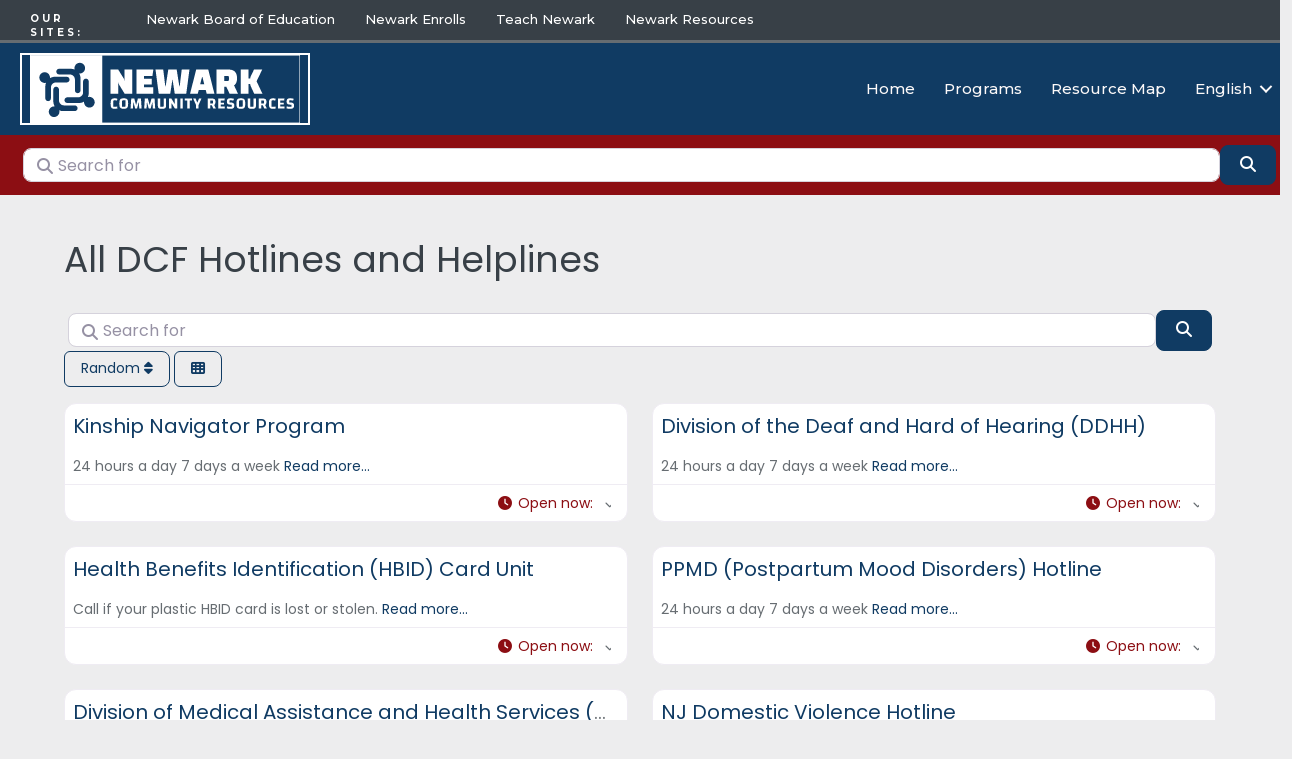

--- FILE ---
content_type: text/html; charset=UTF-8
request_url: https://newarkresources.org/program/category/dcf-hotlines-helplines/?sort_by=random
body_size: 35388
content:
<!DOCTYPE html>
<html lang="en-US">
<head>
<meta charset="UTF-8" />
<meta name='viewport' content='width=device-width, initial-scale=1.0' />
<meta http-equiv='X-UA-Compatible' content='IE=edge' />
<link rel="profile" href="https://gmpg.org/xfn/11" />
<meta name='robots' content='index, follow, max-image-preview:large, max-snippet:-1, max-video-preview:-1' />
<link rel="alternate" hreflang="en" href="https://newarkresources.org/program/category/dcf-hotlines-helplines/?sort_by=random" />
<link rel="alternate" hreflang="es" href="https://newarkresources.org/es/program/category/dcf-hotlines-helplines-es/?sort_by=random" />
<link rel="alternate" hreflang="pt-br" href="https://newarkresources.org/pt-br/program/category/dcf-hotlines-helplines-pt-br/?sort_by=random" />
<link rel="alternate" hreflang="hc" href="https://newarkresources.org/hc/program/category/dcf-hotlines-helplines-hc/?sort_by=random" />
<link rel="alternate" hreflang="fr" href="https://newarkresources.org/fr/program/category/dcf-hotlines-helplines-fr/?sort_by=random" />
<link rel="alternate" hreflang="x-default" href="https://newarkresources.org/program/category/dcf-hotlines-helplines/?sort_by=random" />

	<!-- This site is optimized with the Yoast SEO plugin v26.2 - https://yoast.com/wordpress/plugins/seo/ -->
	<title>DCF Hotlines and Helplines Archives - Newark Resources</title>
	<link rel="canonical" href="https://newarkresources.org/program/category/dcf-hotlines-helplines/" />
	<link rel="next" href="https://newarkresources.org/program/category/dcf-hotlines-helplines/page/2/" />
	<meta property="og:locale" content="en_US" />
	<meta property="og:type" content="article" />
	<meta property="og:title" content="DCF Hotlines and Helplines Archives - Newark Resources" />
	<meta property="og:url" content="https://newarkresources.org/program/category/dcf-hotlines-helplines/" />
	<meta property="og:site_name" content="Newark Resources" />
	<meta name="twitter:card" content="summary_large_image" />
	<script type="application/ld+json" class="yoast-schema-graph">{"@context":"https://schema.org","@graph":[{"@type":"CollectionPage","@id":"https://newarkresources.org/program/category/dcf-hotlines-helplines/","url":"https://newarkresources.org/program/category/dcf-hotlines-helplines/","name":"DCF Hotlines and Helplines Archives - Newark Resources","isPartOf":{"@id":"https://newarkresources.org/#website"},"breadcrumb":{"@id":"https://newarkresources.org/program/category/dcf-hotlines-helplines/#breadcrumb"},"inLanguage":"en-US"},{"@type":"BreadcrumbList","@id":"https://newarkresources.org/program/category/dcf-hotlines-helplines/#breadcrumb","itemListElement":[{"@type":"ListItem","position":1,"name":"Home","item":"https://newarkresources.org/"},{"@type":"ListItem","position":2,"name":"DCF Hotlines and Helplines"}]},{"@type":"WebSite","@id":"https://newarkresources.org/#website","url":"https://newarkresources.org/","name":"Newark Resources","description":"A Newark New Jersey Public Schools Website","potentialAction":[{"@type":"SearchAction","target":{"@type":"EntryPoint","urlTemplate":"https://newarkresources.org/?s={search_term_string}"},"query-input":{"@type":"PropertyValueSpecification","valueRequired":true,"valueName":"search_term_string"}}],"inLanguage":"en-US"}]}</script>
	<!-- / Yoast SEO plugin. -->


<link rel='dns-prefetch' href='//cdnjs.cloudflare.com' />
<link rel='dns-prefetch' href='//use.fontawesome.com' />
<link rel='dns-prefetch' href='//fonts.googleapis.com' />
<link href='https://fonts.gstatic.com' crossorigin rel='preconnect' />
<link rel="alternate" type="application/rss+xml" title="Newark Resources &raquo; Feed" href="https://newarkresources.org/feed/" />
<link rel="alternate" type="application/rss+xml" title="Newark Resources &raquo; Comments Feed" href="https://newarkresources.org/comments/feed/" />
<link rel="alternate" type="application/rss+xml" title="Newark Resources &raquo; DCF Hotlines and Helplines Program Category Feed" href="https://newarkresources.org/program/category/dcf-hotlines-helplines/feed/" />
<link rel="preload" href="https://cdnjs.cloudflare.com/ajax/libs/foundicons/3.0.0/foundation-icons.woff" as="font" type="font/woff2" crossorigin="anonymous">
<link rel="preload" href="https://newarkresources.org/wp-content/plugins/bb-plugin/fonts/fontawesome/5.15.4/webfonts/fa-solid-900.woff2" as="font" type="font/woff2" crossorigin="anonymous">
<link rel="preload" href="https://newarkresources.org/wp-content/plugins/bb-plugin/fonts/fontawesome/5.15.4/webfonts/fa-regular-400.woff2" as="font" type="font/woff2" crossorigin="anonymous">
<link rel="preload" href="https://newarkresources.org/wp-content/plugins/bb-plugin/fonts/fontawesome/5.15.4/webfonts/fa-brands-400.woff2" as="font" type="font/woff2" crossorigin="anonymous">
<style id='wp-img-auto-sizes-contain-inline-css'>
img:is([sizes=auto i],[sizes^="auto," i]){contain-intrinsic-size:3000px 1500px}
/*# sourceURL=wp-img-auto-sizes-contain-inline-css */
</style>
<style id='wp-emoji-styles-inline-css'>

	img.wp-smiley, img.emoji {
		display: inline !important;
		border: none !important;
		box-shadow: none !important;
		height: 1em !important;
		width: 1em !important;
		margin: 0 0.07em !important;
		vertical-align: -0.1em !important;
		background: none !important;
		padding: 0 !important;
	}
/*# sourceURL=wp-emoji-styles-inline-css */
</style>
<link rel='stylesheet' id='wpml-menu-item-0-css' href='https://newarkresources.org/wp-content/plugins/sitepress-multilingual-cms/templates/language-switchers/menu-item/style.min.css?ver=1' media='all' />
<link rel='stylesheet' id='font-awesome-5-css' href='https://newarkresources.org/wp-content/plugins/bb-plugin/fonts/fontawesome/5.15.4/css/all.min.css?ver=2.9.4' media='all' />
<link rel='stylesheet' id='foundation-icons-css' href='https://cdnjs.cloudflare.com/ajax/libs/foundicons/3.0.0/foundation-icons.css?ver=2.9.4' media='all' />
<link rel='stylesheet' id='ultimate-icons-css' href='https://newarkresources.org/wp-content/uploads/bb-plugin/icons/ultimate-icons/style.css?ver=2.9.4' media='all' />
<link rel='stylesheet' id='dashicons-css' href='https://newarkresources.org/wp-includes/css/dashicons.css?ver=6.9' media='all' />
<link rel='stylesheet' id='fl-builder-layout-bundle-6227a55771b7cc4c9b74e5ead6042fd3-css' href='https://newarkresources.org/wp-content/uploads/bb-plugin/cache/6227a55771b7cc4c9b74e5ead6042fd3-layout-bundle.css?ver=2.9.4-1.5.2' media='all' />
<link rel='stylesheet' id='ayecode-ui-css' href='https://newarkresources.org/wp-content/plugins/geodirectory/vendor/ayecode/wp-ayecode-ui/assets-v5/css/ayecode-ui-compatibility.css?ver=0.2.41' media='all' />
<style id='ayecode-ui-inline-css'>
html body{--bs-link-hover-color:rgba(var(--bs-primary-rgb),.75);--bs-link-color:var(--bs-primary)}.bsui .breadcrumb{--bs-breadcrumb-item-active-color:#103b63}.bsui .navbar{--bs-nav-link-hover-color:#103b63;--bs-navbar-hover-color:#103b63;--bs-navbar-active-color:#103b63}.bsui a{color:var(--bs-primary)}.bsui .text-primary{color:var(--bs-primary)!important}.bsui .dropdown-menu{--bs-dropdown-link-hover-color:var(--bs-primary);--bs-dropdown-link-active-color:var(--bs-primary)}.bsui .pagination{--bs-pagination-hover-color:var(--bs-primary);--bs-pagination-active-bg:var(--bs-primary)}.bsui .link-primary{color:var(--bs-primary-rgb)!important}.bsui .link-primary:hover{color:rgba(var(--bs-primary-rgb),.8)!important}.bsui .btn-primary{--bs-btn-bg:#103b63;--bs-btn-border-color:#103b63;--bs-btn-hover-bg:rgba(var(--bs-primary-rgb),.9);--bs-btn-hover-border-color:rgba(var(--bs-primary-rgb),.9);--bs-btn-focus-shadow-rgb:--bs-primary-rgb;--bs-btn-active-bg:rgba(var(--bs-primary-rgb),.9);--bs-btn-active-border-color:rgba(var(--bs-primary-rgb),.9);--bs-btn-active-shadow:unset;--bs-btn-disabled-bg:rgba(var(--bs-primary-rgb),.5);--bs-btn-disabled-border-color:rgba(var(--bs-primary-rgb),.1)}.bsui .btn-outline-primary{--bs-btn-color:#103b63;--bs-btn-border-color:#103b63;--bs-btn-hover-bg:rgba(var(--bs-primary-rgb),.9);--bs-btn-hover-border-color:rgba(var(--bs-primary-rgb),.9);--bs-btn-focus-shadow-rgb:--bs-primary-rgb;--bs-btn-active-bg:rgba(var(--bs-primary-rgb),.9);--bs-btn-active-border-color:rgba(var(--bs-primary-rgb),.9);--bs-btn-active-shadow:unset;--bs-btn-disabled-bg:rgba(var(--bs-primary-rgb),.5);--bs-btn-disabled-border-color:rgba(var(--bs-primary-rgb),.1)}.bsui .btn-primary:hover{box-shadow:0 .25rem .25rem .125rem rgb(var(--bs-primary-rgb),.1),0 .375rem .75rem -.125rem rgb(var(--bs-primary-rgb),.4)}.bsui .btn-translucent-primary{color:rgb(var(--bs-primary-rgb))}.bsui .btn-translucent-primary:hover,.bsui .btn-translucent-primary:focus,.bsui .btn-translucent-primary.focus{background-color:rgb(var(--bs-primary-rgb))}html body{--bs-primary:#103b63}html body{--bs-primary-rgb:16,59,99}.bsui .btn-primary:hover,.bsui .btn-primary:focus,.bsui .btn-primary.focus{background-color:#0f375c;border-color:#0f365a}.bsui .btn-outline-primary:not(:disabled):not(.disabled):active:focus,.bsui .btn-outline-primary:not(:disabled):not(.disabled).active:focus,.show>.bsui .btn-outline-primary.dropdown-toggle:focus{box-shadow:0 0 0 .2rem #103b6340}.bsui .btn-primary:not(:disabled):not(.disabled):active,.bsui .btn-primary:not(:disabled):not(.disabled).active,.show>.bsui .btn-primary.dropdown-toggle{background-color:#0f365a;border-color:#0e3457}.bsui .btn-primary:not(:disabled):not(.disabled):active:focus,.bsui .btn-primary:not(:disabled):not(.disabled).active:focus,.show>.bsui .btn-primary.dropdown-toggle:focus{box-shadow:0 0 0 .2rem #103b6340}.bsui .btn-primary:not(:disabled):not(.disabled):active:focus,.bsui .btn-primary:not(:disabled):not(.disabled):focus{box-shadow:0 .25rem .25rem .125rem rgba(var(--bs-primary-rgb),.1),0 .375rem .75rem -.125rem rgba(var(--bs-primary-rgb),.4)}.bsui .alert-primary{--bs-alert-bg:rgba(var(--bs-primary-rgb),.1)!important;--bs-alert-border-color:rgba(var(--bs-primary-rgb),.25)!important;--bs-alert-color:rgba(var(--bs-primary-rgb),1)!important}.bsui .text-secondary{color:var(--bs-secondary)!important}.bsui .link-secondary{color:var(--bs-secondary-rgb)!important}.bsui .link-secondary:hover{color:rgba(var(--bs-secondary-rgb),.8)!important}.bsui .btn-secondary{--bs-btn-bg:#8c0e13;--bs-btn-border-color:#8c0e13;--bs-btn-hover-bg:rgba(var(--bs-secondary-rgb),.9);--bs-btn-hover-border-color:rgba(var(--bs-secondary-rgb),.9);--bs-btn-focus-shadow-rgb:--bs-secondary-rgb;--bs-btn-active-bg:rgba(var(--bs-secondary-rgb),.9);--bs-btn-active-border-color:rgba(var(--bs-secondary-rgb),.9);--bs-btn-active-shadow:unset;--bs-btn-disabled-bg:rgba(var(--bs-secondary-rgb),.5);--bs-btn-disabled-border-color:rgba(var(--bs-secondary-rgb),.1)}.bsui .btn-outline-secondary{--bs-btn-color:#8c0e13;--bs-btn-border-color:#8c0e13;--bs-btn-hover-bg:rgba(var(--bs-secondary-rgb),.9);--bs-btn-hover-border-color:rgba(var(--bs-secondary-rgb),.9);--bs-btn-focus-shadow-rgb:--bs-secondary-rgb;--bs-btn-active-bg:rgba(var(--bs-secondary-rgb),.9);--bs-btn-active-border-color:rgba(var(--bs-secondary-rgb),.9);--bs-btn-active-shadow:unset;--bs-btn-disabled-bg:rgba(var(--bs-secondary-rgb),.5);--bs-btn-disabled-border-color:rgba(var(--bs-secondary-rgb),.1)}.bsui .btn-secondary:hover{box-shadow:0 .25rem .25rem .125rem rgb(var(--bs-secondary-rgb),.1),0 .375rem .75rem -.125rem rgb(var(--bs-secondary-rgb),.4)}html body{--bs-secondary:#8c0e13}html body{--bs-secondary-rgb:140,14,19}.bsui .btn-secondary:hover,.bsui .btn-secondary:focus,.bsui .btn-secondary.focus{background-color:#820d12;border-color:#7e0d12}.bsui .btn-outline-secondary:not(:disabled):not(.disabled):active:focus,.bsui .btn-outline-secondary:not(:disabled):not(.disabled).active:focus,.show>.bsui .btn-outline-secondary.dropdown-toggle:focus{box-shadow:0 0 0 .2rem #8c0e1340}.bsui .btn-secondary:not(:disabled):not(.disabled):active,.bsui .btn-secondary:not(:disabled):not(.disabled).active,.show>.bsui .btn-secondary.dropdown-toggle{background-color:#7e0d12;border-color:#7b0d11}.bsui .btn-secondary:not(:disabled):not(.disabled):active:focus,.bsui .btn-secondary:not(:disabled):not(.disabled).active:focus,.show>.bsui .btn-secondary.dropdown-toggle:focus{box-shadow:0 0 0 .2rem #8c0e1340}.bsui .btn-secondary:not(:disabled):not(.disabled):active:focus,.bsui .btn-secondary:not(:disabled):not(.disabled):focus{box-shadow:0 .25rem .25rem .125rem rgba(var(--bs-secondary-rgb),.1),0 .375rem .75rem -.125rem rgba(var(--bs-secondary-rgb),.4)}.bsui .alert-secondary{--bs-alert-bg:rgba(var(--bs-secondary-rgb),.1)!important;--bs-alert-border-color:rgba(var(--bs-secondary-rgb),.25)!important;--bs-alert-color:rgba(var(--bs-secondary-rgb),1)!important}body.modal-open #wpadminbar{z-index:999}.embed-responsive-16by9 .fluid-width-video-wrapper{padding:0!important;position:initial}
/*# sourceURL=ayecode-ui-inline-css */
</style>
<link rel='stylesheet' id='jquery-magnificpopup-css' href='https://newarkresources.org/wp-content/plugins/bb-plugin/css/jquery.magnificpopup.css?ver=2.9.4' media='all' />
<link rel='stylesheet' id='base-css' href='https://newarkresources.org/wp-content/themes/bb-theme/css/base.min.css?ver=1.7.19' media='all' />
<link rel='stylesheet' id='fl-automator-skin-css' href='https://newarkresources.org/wp-content/uploads/bb-theme/skin-6900ce4327055.css?ver=1.7.19' media='all' />
<link rel='stylesheet' id='fl-child-theme-css' href='https://newarkresources.org/wp-content/themes/bb-theme-child/style.css?ver=6.9' media='all' />
<link rel='stylesheet' id='font-awesome-css' href='https://use.fontawesome.com/releases/v6.7.2/css/all.css?wpfas=true' media='all' />
<link rel='stylesheet' id='pp-animate-css' href='https://newarkresources.org/wp-content/plugins/bbpowerpack/assets/css/animate.min.css?ver=3.5.1' media='all' />
<link rel='stylesheet' id='fl-builder-google-fonts-56936e512dcf85a3c68e05556070734b-css' href='//fonts.googleapis.com/css?family=Poppins%3A300%2C400%2C700%2C400%7CMontserrat%3A800%2C700%2C500%7CGotham+Ultra%3A400%7CGotham+Medium%3A400%2C700&#038;ver=6.9' media='all' />
<script src="https://newarkresources.org/wp-includes/js/jquery/jquery.js?ver=3.7.1" id="jquery-core-js"></script>
<script id="jquery-core-js-after">
window.gdSetMap = window.gdSetMap || 'osm';window.gdLoadMap = window.gdLoadMap || '';
//# sourceURL=jquery-core-js-after
</script>
<script src="https://newarkresources.org/wp-includes/js/jquery/jquery-migrate.js?ver=3.4.1" id="jquery-migrate-js"></script>
<script id="jquery-js-after">
window.gdSetMap = window.gdSetMap || 'osm';window.gdLoadMap = window.gdLoadMap || '';
//# sourceURL=jquery-js-after
</script>
<script src="https://newarkresources.org/wp-content/plugins/geodir_custom_posts/assets/js/widget.js?ver=2.2" id="geodir-cp-widget-js"></script>
<script id="wpml-cookie-js-extra">
var wpml_cookies = {"wp-wpml_current_language":{"value":"en","expires":1,"path":"/"}};
var wpml_cookies = {"wp-wpml_current_language":{"value":"en","expires":1,"path":"/"}};
//# sourceURL=wpml-cookie-js-extra
</script>
<script src="https://newarkresources.org/wp-content/plugins/sitepress-multilingual-cms/res/js/cookies/language-cookie.js?ver=484900" id="wpml-cookie-js" defer data-wp-strategy="defer"></script>
<script src="https://newarkresources.org/wp-content/plugins/geodirectory/vendor/ayecode/wp-ayecode-ui/assets-v5/js/bootstrap.bundle.min.js?ver=0.2.41" id="bootstrap-js-bundle-js"></script>
<script id="bootstrap-js-bundle-js-after">
function aui_init_greedy_nav(){jQuery('nav.greedy').each(function(i,obj){if(jQuery(this).hasClass("being-greedy")){return true}jQuery(this).addClass('navbar-expand');jQuery(this).off('shown.bs.tab').on('shown.bs.tab',function(e){if(jQuery(e.target).closest('.dropdown-menu').hasClass('greedy-links')){jQuery(e.target).closest('.greedy').find('.greedy-btn.dropdown').attr('aria-expanded','false');jQuery(e.target).closest('.greedy-links').removeClass('show').addClass('d-none')}});jQuery(document).off('mousemove','.greedy-btn').on('mousemove','.greedy-btn',function(e){jQuery('.dropdown-menu.greedy-links').removeClass('d-none')});var $vlinks='';var $dDownClass='';var ddItemClass='greedy-nav-item';if(jQuery(this).find('.navbar-nav').length){if(jQuery(this).find('.navbar-nav').hasClass("being-greedy")){return true}$vlinks=jQuery(this).find('.navbar-nav').addClass("being-greedy w-100").removeClass('overflow-hidden')}else if(jQuery(this).find('.nav').length){if(jQuery(this).find('.nav').hasClass("being-greedy")){return true}$vlinks=jQuery(this).find('.nav').addClass("being-greedy w-100").removeClass('overflow-hidden');$dDownClass=' mt-0 p-0 zi-5 ';ddItemClass+=' mt-0 me-0'}else{return false}jQuery($vlinks).append('<li class="nav-item list-unstyled ml-auto greedy-btn d-none dropdown"><button data-bs-toggle="collapse" class="nav-link greedy-nav-link" role="button"><i class="fas fa-ellipsis-h"></i> <span class="greedy-count badge bg-dark rounded-pill"></span></button><ul class="greedy-links dropdown-menu dropdown-menu-end '+$dDownClass+'"></ul></li>');var $hlinks=jQuery(this).find('.greedy-links');var $btn=jQuery(this).find('.greedy-btn');var numOfItems=0;var totalSpace=0;var closingTime=1000;var breakWidths=[];$vlinks.children().outerWidth(function(i,w){totalSpace+=w;numOfItems+=1;breakWidths.push(totalSpace)});var availableSpace,numOfVisibleItems,requiredSpace,buttonSpace,timer;function check(){buttonSpace=$btn.width();availableSpace=$vlinks.width()-10;numOfVisibleItems=$vlinks.children().length;requiredSpace=breakWidths[numOfVisibleItems-1];if(numOfVisibleItems>1&&requiredSpace>availableSpace){var $li=$vlinks.children().last().prev();$li.removeClass('nav-item').addClass(ddItemClass);if(!jQuery($hlinks).children().length){$li.find('.nav-link').addClass('w-100 dropdown-item rounded-0 rounded-bottom')}else{jQuery($hlinks).find('.nav-link').removeClass('rounded-top');$li.find('.nav-link').addClass('w-100 dropdown-item rounded-0 rounded-top')}$li.prependTo($hlinks);numOfVisibleItems-=1;check()}else if(availableSpace>breakWidths[numOfVisibleItems]){$hlinks.children().first().insertBefore($btn);numOfVisibleItems+=1;check()}jQuery($btn).find(".greedy-count").html(numOfItems-numOfVisibleItems);if(numOfVisibleItems===numOfItems){$btn.addClass('d-none')}else $btn.removeClass('d-none')}jQuery(window).on("resize",function(){check()});check()})}function aui_select2_locale(){var aui_select2_params={"i18n_select_state_text":"Select an option\u2026","i18n_no_matches":"No matches found","i18n_ajax_error":"Loading failed","i18n_input_too_short_1":"Please enter 1 or more characters","i18n_input_too_short_n":"Please enter %item% or more characters","i18n_input_too_long_1":"Please delete 1 character","i18n_input_too_long_n":"Please delete %item% characters","i18n_selection_too_long_1":"You can only select 1 item","i18n_selection_too_long_n":"You can only select %item% items","i18n_load_more":"Loading more results\u2026","i18n_searching":"Searching\u2026"};return{theme:"bootstrap-5",width:jQuery(this).data('width')?jQuery(this).data('width'):jQuery(this).hasClass('w-100')?'100%':'style',placeholder:jQuery(this).data('placeholder'),language:{errorLoading:function(){return aui_select2_params.i18n_searching},inputTooLong:function(args){var overChars=args.input.length-args.maximum;if(1===overChars){return aui_select2_params.i18n_input_too_long_1}return aui_select2_params.i18n_input_too_long_n.replace('%item%',overChars)},inputTooShort:function(args){var remainingChars=args.minimum-args.input.length;if(1===remainingChars){return aui_select2_params.i18n_input_too_short_1}return aui_select2_params.i18n_input_too_short_n.replace('%item%',remainingChars)},loadingMore:function(){return aui_select2_params.i18n_load_more},maximumSelected:function(args){if(args.maximum===1){return aui_select2_params.i18n_selection_too_long_1}return aui_select2_params.i18n_selection_too_long_n.replace('%item%',args.maximum)},noResults:function(){return aui_select2_params.i18n_no_matches},searching:function(){return aui_select2_params.i18n_searching}}}}function aui_init_select2(){var select2_args=jQuery.extend({},aui_select2_locale());jQuery("select.aui-select2").each(function(){if(!jQuery(this).hasClass("select2-hidden-accessible")){jQuery(this).select2(select2_args)}})}function aui_time_ago(selector){var aui_timeago_params={"prefix_ago":"","suffix_ago":" ago","prefix_after":"after ","suffix_after":"","seconds":"less than a minute","minute":"about a minute","minutes":"%d minutes","hour":"about an hour","hours":"about %d hours","day":"a day","days":"%d days","month":"about a month","months":"%d months","year":"about a year","years":"%d years"};var templates={prefix:aui_timeago_params.prefix_ago,suffix:aui_timeago_params.suffix_ago,seconds:aui_timeago_params.seconds,minute:aui_timeago_params.minute,minutes:aui_timeago_params.minutes,hour:aui_timeago_params.hour,hours:aui_timeago_params.hours,day:aui_timeago_params.day,days:aui_timeago_params.days,month:aui_timeago_params.month,months:aui_timeago_params.months,year:aui_timeago_params.year,years:aui_timeago_params.years};var template=function(t,n){return templates[t]&&templates[t].replace(/%d/i,Math.abs(Math.round(n)))};var timer=function(time){if(!time)return;time=time.replace(/\.\d+/,"");time=time.replace(/-/,"/").replace(/-/,"/");time=time.replace(/T/," ").replace(/Z/," UTC");time=time.replace(/([\+\-]\d\d)\:?(\d\d)/," $1$2");time=new Date(time*1000||time);var now=new Date();var seconds=((now.getTime()-time)*.001)>>0;var minutes=seconds/60;var hours=minutes/60;var days=hours/24;var years=days/365;return templates.prefix+(seconds<45&&template('seconds',seconds)||seconds<90&&template('minute',1)||minutes<45&&template('minutes',minutes)||minutes<90&&template('hour',1)||hours<24&&template('hours',hours)||hours<42&&template('day',1)||days<30&&template('days',days)||days<45&&template('month',1)||days<365&&template('months',days/30)||years<1.5&&template('year',1)||template('years',years))+templates.suffix};var elements=document.getElementsByClassName(selector);if(selector&&elements&&elements.length){for(var i in elements){var $el=elements[i];if(typeof $el==='object'){$el.innerHTML='<i class="far fa-clock"></i> '+timer($el.getAttribute('title')||$el.getAttribute('datetime'))}}}setTimeout(function(){aui_time_ago(selector)},60000)}function aui_init_tooltips(){jQuery('[data-bs-toggle="tooltip"]').tooltip();jQuery('[data-bs-toggle="popover"]').popover();jQuery('[data-bs-toggle="popover-html"]').popover({html:true,sanitize:false});jQuery('[data-bs-toggle="popover"],[data-bs-toggle="popover-html"]').on('inserted.bs.popover',function(){jQuery('body > .popover').wrapAll("<div class='bsui' />")})}$aui_doing_init_flatpickr=false;function aui_init_flatpickr(){if(typeof jQuery.fn.flatpickr==="function"&&!$aui_doing_init_flatpickr){$aui_doing_init_flatpickr=true;try{flatpickr.localize({weekdays:{shorthand:['Sun','Mon','Tue','Wed','Thu','Fri','Sat'],longhand:['Sun','Mon','Tue','Wed','Thu','Fri','Sat'],},months:{shorthand:['Jan','Feb','Mar','Apr','May','Jun','Jul','Aug','Sep','Oct','Nov','Dec'],longhand:['January','February','March','April','May','June','July','August','September','October','November','December'],},daysInMonth:[31,28,31,30,31,30,31,31,30,31,30,31],firstDayOfWeek:1,ordinal:function(nth){var s=nth%100;if(s>3&&s<21)return"th";switch(s%10){case 1:return"st";case 2:return"nd";case 3:return"rd";default:return"th"}},rangeSeparator:' to ',weekAbbreviation:'Wk',scrollTitle:'Scroll to increment',toggleTitle:'Click to toggle',amPM:['AM','PM'],yearAriaLabel:'Year',hourAriaLabel:'Hour',minuteAriaLabel:'Minute',time_24hr:false})}catch(err){console.log(err.message)}jQuery('input[data-aui-init="flatpickr"]:not(.flatpickr-input)').flatpickr()}$aui_doing_init_flatpickr=false}$aui_doing_init_iconpicker=false;function aui_init_iconpicker(){if(typeof jQuery.fn.iconpicker==="function"&&!$aui_doing_init_iconpicker){$aui_doing_init_iconpicker=true;jQuery('input[data-aui-init="iconpicker"]:not(.iconpicker-input)').iconpicker()}$aui_doing_init_iconpicker=false}function aui_modal_iframe($title,$url,$footer,$dismissible,$class,$dialog_class,$body_class,responsive){if(!$body_class){$body_class='p-0'}var wClass='text-center position-absolute w-100 text-dark overlay overlay-white p-0 m-0 d-flex justify-content-center align-items-center';var wStyle='';var sStyle='';var $body="",sClass="w-100 p-0 m-0";if(responsive){$body+='<div class="embed-responsive embed-responsive-16by9 ratio ratio-16x9">';wClass+=' h-100';sClass+=' embed-responsive-item'}else{wClass+=' vh-100';sClass+=' vh-100';wStyle+=' height: 90vh !important;';sStyle+=' height: 90vh !important;'}$body+='<div class="ac-preview-loading '+wClass+'" style="left:0;top:0;'+wStyle+'"><div class="spinner-border" role="status"></div></div>';$body+='<iframe id="embedModal-iframe" class="'+sClass+'" style="'+sStyle+'" src="" width="100%" height="100%" frameborder="0" allowtransparency="true"></iframe>';if(responsive){$body+='</div>'}$m=aui_modal($title,$body,$footer,$dismissible,$class,$dialog_class,$body_class);const auiModal=document.getElementById('aui-modal');auiModal.addEventListener('shown.bs.modal',function(e){iFrame=jQuery('#embedModal-iframe');jQuery('.ac-preview-loading').removeClass('d-none').addClass('d-flex');iFrame.attr({src:$url});iFrame.load(function(){jQuery('.ac-preview-loading').removeClass('d-flex').addClass('d-none')})});return $m}function aui_modal($title,$body,$footer,$dismissible,$class,$dialog_class,$body_class){if(!$class){$class=''}if(!$dialog_class){$dialog_class=''}if(!$body){$body='<div class="text-center"><div class="spinner-border" role="status"></div></div>'}jQuery('.aui-modal').remove();jQuery('.modal-backdrop').remove();jQuery('body').css({overflow:'','padding-right':''});var $modal='';$modal+='<div id="aui-modal" class="modal aui-modal fade shadow bsui '+$class+'" tabindex="-1">'+'<div class="modal-dialog modal-dialog-centered '+$dialog_class+'">'+'<div class="modal-content border-0 shadow">';if($title){$modal+='<div class="modal-header">'+'<h5 class="modal-title">'+$title+'</h5>';if($dismissible){$modal+='<button type="button" class="btn-close" data-bs-dismiss="modal" aria-label="Close">'+'</button>'}$modal+='</div>'}$modal+='<div class="modal-body '+$body_class+'">'+$body+'</div>';if($footer){$modal+='<div class="modal-footer">'+$footer+'</div>'}$modal+='</div>'+'</div>'+'</div>';jQuery('body').append($modal);const ayeModal=new bootstrap.Modal('.aui-modal',{});ayeModal.show()}function aui_conditional_fields(form){jQuery(form).find(".aui-conditional-field").each(function(){var $element_require=jQuery(this).data('element-require');if($element_require){$element_require=$element_require.replace("&#039;","'");$element_require=$element_require.replace("&quot;",'"');if(aui_check_form_condition($element_require,form)){jQuery(this).removeClass('d-none')}else{jQuery(this).addClass('d-none')}}})}function aui_check_form_condition(condition,form){if(form){condition=condition.replace(/\(form\)/g,"('"+form+"')")}return new Function("return "+condition+";")()}jQuery.fn.aui_isOnScreen=function(){var win=jQuery(window);var viewport={top:win.scrollTop(),left:win.scrollLeft()};viewport.right=viewport.left+win.width();viewport.bottom=viewport.top+win.height();var bounds=this.offset();bounds.right=bounds.left+this.outerWidth();bounds.bottom=bounds.top+this.outerHeight();return(!(viewport.right<bounds.left||viewport.left>bounds.right||viewport.bottom<bounds.top||viewport.top>bounds.bottom))};function aui_carousel_maybe_show_multiple_items($carousel){var $items={};var $item_count=0;if(!jQuery($carousel).find('.carousel-inner-original').length){jQuery($carousel).append('<div class="carousel-inner-original d-none">'+jQuery($carousel).find('.carousel-inner').html().replaceAll('carousel-item','not-carousel-item')+'</div>')}jQuery($carousel).find('.carousel-inner-original .not-carousel-item').each(function(){$items[$item_count]=jQuery(this).html();$item_count++});if(!$item_count){return}if(jQuery(window).width()<=576){if(jQuery($carousel).find('.carousel-inner').hasClass('aui-multiple-items')&&jQuery($carousel).find('.carousel-inner-original').length){jQuery($carousel).find('.carousel-inner').removeClass('aui-multiple-items').html(jQuery($carousel).find('.carousel-inner-original').html().replaceAll('not-carousel-item','carousel-item'));jQuery($carousel).find(".carousel-indicators li").removeClass("d-none")}}else{var $md_count=jQuery($carousel).data('limit_show');var $md_cols_count=jQuery($carousel).data('cols_show');var $new_items='';var $new_items_count=0;var $new_item_count=0;var $closed=true;Object.keys($items).forEach(function(key,index){if(index!=0&&Number.isInteger(index/$md_count)){$new_items+='</div></div>';$closed=true}if(index==0||Number.isInteger(index/$md_count)){$row_cols_class=$md_cols_count?' g-lg-4 g-3 row-cols-1 row-cols-lg-'+$md_cols_count:'';$active=index==0?'active':'';$new_items+='<div class="carousel-item '+$active+'"><div class="row'+$row_cols_class+' ">';$closed=false;$new_items_count++;$new_item_count=0}$new_items+='<div class="col ">'+$items[index]+'</div>';$new_item_count++});if(!$closed){if($md_count-$new_item_count>0){$placeholder_count=$md_count-$new_item_count;while($placeholder_count>0){$new_items+='<div class="col "></div>';$placeholder_count--}}$new_items+='</div></div>'}jQuery($carousel).find('.carousel-inner').addClass('aui-multiple-items').html($new_items);jQuery($carousel).find('.carousel-item.active img').each(function(){if(real_srcset=jQuery(this).attr("data-srcset")){if(!jQuery(this).attr("srcset"))jQuery(this).attr("srcset",real_srcset)}if(real_src=jQuery(this).attr("data-src")){if(!jQuery(this).attr("srcset"))jQuery(this).attr("src",real_src)}});$hide_count=$new_items_count-1;jQuery($carousel).find(".carousel-indicators li:gt("+$hide_count+")").addClass("d-none")}jQuery(window).trigger("aui_carousel_multiple")}function aui_init_carousel_multiple_items(){jQuery(window).on("resize",function(){jQuery('.carousel-multiple-items').each(function(){aui_carousel_maybe_show_multiple_items(this)})});jQuery('.carousel-multiple-items').each(function(){aui_carousel_maybe_show_multiple_items(this)})}function init_nav_sub_menus(){jQuery('.navbar-multi-sub-menus').each(function(i,obj){if(jQuery(this).hasClass("has-sub-sub-menus")){return true}jQuery(this).addClass('has-sub-sub-menus');jQuery(this).find('.dropdown-menu a.dropdown-toggle').on('click',function(e){var $el=jQuery(this);$el.toggleClass('active-dropdown');var $parent=jQuery(this).offsetParent(".dropdown-menu");if(!jQuery(this).next().hasClass('show')){jQuery(this).parents('.dropdown-menu').first().find('.show').removeClass("show")}var $subMenu=jQuery(this).next(".dropdown-menu");$subMenu.toggleClass('show');jQuery(this).parent("li").toggleClass('show');jQuery(this).parents('li.nav-item.dropdown.show').on('hidden.bs.dropdown',function(e){jQuery('.dropdown-menu .show').removeClass("show");$el.removeClass('active-dropdown')});if(!$parent.parent().hasClass('navbar-nav')){$el.next().addClass('position-relative border-top border-bottom')}return false})})}function aui_lightbox_embed($link,ele){ele.preventDefault();jQuery('.aui-carousel-modal').remove();var $modal='<div class="modal fade aui-carousel-modal bsui" id="aui-carousel-modal" tabindex="-1" role="dialog" aria-labelledby="aui-modal-title" aria-hidden="true"><div class="modal-dialog modal-dialog-centered modal-xl mw-100"><div class="modal-content bg-transparent border-0 shadow-none"><div class="modal-header"><h5 class="modal-title" id="aui-modal-title"></h5></div><div class="modal-body text-center"><i class="fas fa-circle-notch fa-spin fa-3x"></i></div></div></div></div>';jQuery('body').append($modal);const ayeModal=new bootstrap.Modal('.aui-carousel-modal',{});const myModalEl=document.getElementById('aui-carousel-modal');myModalEl.addEventListener('hidden.bs.modal',event=>{jQuery(".aui-carousel-modal iframe").attr('src','')});jQuery('.aui-carousel-modal').on('shown.bs.modal',function(e){jQuery('.aui-carousel-modal .carousel-item.active').find('iframe').each(function(){var $iframe=jQuery(this);$iframe.parent().find('.ac-preview-loading').removeClass('d-none').addClass('d-flex');if(!$iframe.attr('src')&&$iframe.data('src')){$iframe.attr('src',$iframe.data('src'))}$iframe.on('load',function(){setTimeout(function(){$iframe.parent().find('.ac-preview-loading').removeClass('d-flex').addClass('d-none')},1250)})})});$container=jQuery($link).closest('.aui-gallery');$clicked_href=jQuery($link).attr('href');$images=[];$container.find('.aui-lightbox-image, .aui-lightbox-iframe').each(function(){var a=this;var href=jQuery(a).attr('href');if(href){$images.push(href)}});if($images.length){var $carousel='<div id="aui-embed-slider-modal" class="carousel slide" >';if($images.length>1){$i=0;$carousel+='<ol class="carousel-indicators position-fixed">';$container.find('.aui-lightbox-image, .aui-lightbox-iframe').each(function(){$active=$clicked_href==jQuery(this).attr('href')?'active':'';$carousel+='<li data-bs-target="#aui-embed-slider-modal" data-bs-slide-to="'+$i+'" class="'+$active+'"></li>';$i++});$carousel+='</ol>'}$i=0;$rtl_class='justify-content-start';$carousel+='<div class="carousel-inner d-flex align-items-center '+$rtl_class+'">';$container.find('.aui-lightbox-image').each(function(){var a=this;var href=jQuery(a).attr('href');$active=$clicked_href==jQuery(this).attr('href')?'active':'';$carousel+='<div class="carousel-item '+$active+'"><div>';var css_height=window.innerWidth>window.innerHeight?'90vh':'auto';var srcset=jQuery(a).find('img').attr('srcset');var sizes='';if(srcset){var sources=srcset.split(',').map(s=>{var parts=s.trim().split(' ');return{width:parseInt(parts[1].replace('w','')),descriptor:parts[1].replace('w','px')}}).sort((a,b)=>b.width-a.width);sizes=sources.map((source,index,array)=>{if(index===0){return `${source.descriptor}`}else{return `(max-width:${source.width-1}px)${array[index-1].descriptor}`}}).reverse().join(', ')}var img=href?jQuery(a).find('img').clone().attr('src',href).attr('sizes',sizes).removeClass().addClass('mx-auto d-block w-auto rounded').css({'max-height':css_height,'max-width':'98%'}).get(0).outerHTML:jQuery(a).find('img').clone().removeClass().addClass('mx-auto d-block w-auto rounded').css({'max-height':css_height,'max-width':'98%'}).get(0).outerHTML;$carousel+=img;if(jQuery(a).parent().find('.carousel-caption').length){$carousel+=jQuery(a).parent().find('.carousel-caption').clone().removeClass('sr-only visually-hidden').get(0).outerHTML}else if(jQuery(a).parent().find('.figure-caption').length){$carousel+=jQuery(a).parent().find('.figure-caption').clone().removeClass('sr-only visually-hidden').addClass('carousel-caption').get(0).outerHTML}$carousel+='</div></div>';$i++});$container.find('.aui-lightbox-iframe').each(function(){var a=this;var css_height=window.innerWidth>window.innerHeight?'90vh;':'auto;';var styleWidth=$images.length>1?'max-width:70%;':'';$active=$clicked_href==jQuery(this).attr('href')?'active':'';$carousel+='<div class="carousel-item '+$active+'"><div class="modal-xl mx-auto ratio ratio-16x9" style="max-height:'+css_height+styleWidth+'">';var url=jQuery(a).attr('href');var iframe='<div class="ac-preview-loading text-light d-none" style="left:0;top:0;height:'+css_height+'"><div class="spinner-border m-auto" role="status"></div></div>';iframe+='<iframe class="aui-carousel-iframe" style="height:'+css_height+'" src="" data-src="'+url+'?rel=0&amp;showinfo=0&amp;modestbranding=1&amp;autoplay=1" allow="autoplay"></iframe>';var img=iframe;$carousel+=img;$carousel+='</div></div>';$i++});$carousel+='</div>';if($images.length>1){$carousel+='<a class="carousel-control-prev" href="#aui-embed-slider-modal" role="button" data-bs-slide="prev">';$carousel+='<span class="carousel-control-prev-icon" aria-hidden="true"></span>';$carousel+=' <a class="carousel-control-next" href="#aui-embed-slider-modal" role="button" data-bs-slide="next">';$carousel+='<span class="carousel-control-next-icon" aria-hidden="true"></span>';$carousel+='</a>'}$carousel+='</div>';var $close='<button type="button" class="btn-close btn-close-white text-end position-fixed" style="right: 20px;top: 10px; z-index: 1055;" data-bs-dismiss="modal" aria-label="Close"></button>';jQuery('.aui-carousel-modal .modal-content').html($carousel).prepend($close);ayeModal.show();try{if('ontouchstart'in document.documentElement||navigator.maxTouchPoints>0){let _bsC=new bootstrap.Carousel('#aui-embed-slider-modal')}}catch(err){}}}function aui_init_lightbox_embed(){jQuery('.aui-lightbox-image, .aui-lightbox-iframe').off('click').on("click",function(ele){aui_lightbox_embed(this,ele)})}function aui_init_modal_iframe(){jQuery('.aui-has-embed, [data-aui-embed="iframe"]').each(function(e){if(!jQuery(this).hasClass('aui-modal-iframed')&&jQuery(this).data('embed-url')){jQuery(this).addClass('aui-modal-iframed');jQuery(this).on("click",function(e1){aui_modal_iframe('',jQuery(this).data('embed-url'),'',true,'','modal-lg','aui-modal-iframe p-0',true);return false})}})}$aui_doing_toast=false;function aui_toast($id,$type,$title,$title_small,$body,$time,$can_close){if($aui_doing_toast){setTimeout(function(){aui_toast($id,$type,$title,$title_small,$body,$time,$can_close)},500);return}$aui_doing_toast=true;if($can_close==null){$can_close=false}if($time==''||$time==null){$time=3000}if(document.getElementById($id)){jQuery('#'+$id).toast('show');setTimeout(function(){$aui_doing_toast=false},500);return}var uniqid=Date.now();if($id){uniqid=$id}$op="";$tClass='';$thClass='';$icon="";if($type=='success'){$op="opacity:.92;";$tClass='alert bg-success w-auto';$thClass='bg-transparent border-0 text-white';$icon="<div class='h5 m-0 p-0'><i class='fas fa-check-circle me-2'></i></div>"}else if($type=='error'||$type=='danger'){$op="opacity:.92;";$tClass='alert bg-danger  w-auto';$thClass='bg-transparent border-0 text-white';$icon="<div class='h5 m-0 p-0'><i class='far fa-times-circle me-2'></i></div>"}else if($type=='info'){$op="opacity:.92;";$tClass='alert bg-info  w-auto';$thClass='bg-transparent border-0 text-white';$icon="<div class='h5 m-0 p-0'><i class='fas fa-info-circle me-2'></i></div>"}else if($type=='warning'){$op="opacity:.92;";$tClass='alert bg-warning  w-auto';$thClass='bg-transparent border-0 text-dark';$icon="<div class='h5 m-0 p-0'><i class='fas fa-exclamation-triangle me-2'></i></div>"}if(!document.getElementById("aui-toasts")){jQuery('body').append('<div class="bsui" id="aui-toasts"><div class="position-fixed aui-toast-bottom-right pr-3 pe-3 mb-1" style="z-index: 500000;right: 0;bottom: 0;'+$op+'"></div></div>')}$toast='<div id="'+uniqid+'" class="toast fade hide shadow hover-shadow '+$tClass+'" style="" role="alert" aria-live="assertive" aria-atomic="true" data-bs-delay="'+$time+'">';if($type||$title||$title_small){$toast+='<div class="toast-header '+$thClass+'">';if($icon){$toast+=$icon}if($title){$toast+='<strong class="me-auto">'+$title+'</strong>'}if($title_small){$toast+='<small>'+$title_small+'</small>'}if($can_close){$toast+='<button type="button" class="ms-2 mb-1 btn-close" data-bs-dismiss="toast" aria-label="Close"></button>'}$toast+='</div>'}if($body){$toast+='<div class="toast-body">'+$body+'</div>'}$toast+='</div>';jQuery('.aui-toast-bottom-right').prepend($toast);jQuery('#'+uniqid).toast('show');setTimeout(function(){$aui_doing_toast=false},500)}function aui_init_counters(){const animNum=(EL)=>{if(EL._isAnimated)return;EL._isAnimated=true;let end=EL.dataset.auiend;let start=EL.dataset.auistart;let duration=EL.dataset.auiduration?EL.dataset.auiduration:2000;let seperator=EL.dataset.auisep?EL.dataset.auisep:'';jQuery(EL).prop('Counter',start).animate({Counter:end},{duration:Math.abs(duration),easing:'swing',step:function(now){const text=seperator?(Math.ceil(now)).toLocaleString('en-US'):Math.ceil(now);const html=seperator?text.split(",").map(n=>`<span class="count">${n}</span>`).join(","):text;if(seperator&&seperator!=','){html.replace(',',seperator)}jQuery(this).html(html)}})};const inViewport=(entries,observer)=>{entries.forEach(entry=>{if(entry.isIntersecting)animNum(entry.target)})};jQuery("[data-auicounter]").each((i,EL)=>{const observer=new IntersectionObserver(inViewport);observer.observe(EL)})}function aui_init(){aui_init_counters();init_nav_sub_menus();aui_init_tooltips();aui_init_select2();aui_init_flatpickr();aui_init_iconpicker();aui_init_greedy_nav();aui_time_ago('timeago');aui_init_carousel_multiple_items();aui_init_lightbox_embed();aui_init_modal_iframe()}jQuery(window).on("load",function(){aui_init()});jQuery(function($){var ua=navigator.userAgent.toLowerCase();var isiOS=ua.match(/(iphone|ipod|ipad)/);if(isiOS){var pS=0;pM=parseFloat($('body').css('marginTop'));$(document).on('show.bs.modal',function(){pS=window.scrollY;$('body').css({marginTop:-pS,overflow:'hidden',position:'fixed',})}).on('hidden.bs.modal',function(){$('body').css({marginTop:pM,overflow:'visible',position:'inherit',});window.scrollTo(0,pS)})}$(document).on('slide.bs.carousel',function(el){var $_modal=$(el.relatedTarget).closest('.aui-carousel-modal:visible').length?$(el.relatedTarget).closest('.aui-carousel-modal:visible'):'';if($_modal&&$_modal.find('.carousel-item iframe.aui-carousel-iframe').length){$_modal.find('.carousel-item.active iframe.aui-carousel-iframe').each(function(){if($(this).attr('src')){$(this).data('src',$(this).attr('src'));$(this).attr('src','')}});if($(el.relatedTarget).find('iframe.aui-carousel-iframe').length){$(el.relatedTarget).find('.ac-preview-loading').removeClass('d-none').addClass('d-flex');var $cIframe=$(el.relatedTarget).find('iframe.aui-carousel-iframe');if(!$cIframe.attr('src')&&$cIframe.data('src')){$cIframe.attr('src',$cIframe.data('src'))}$cIframe.on('load',function(){setTimeout(function(){$_modal.find('.ac-preview-loading').removeClass('d-flex').addClass('d-none')},1250)})}}})});var aui_confirm=function(message,okButtonText,cancelButtonText,isDelete,large){okButtonText=okButtonText||'Yes';cancelButtonText=cancelButtonText||'Cancel';message=message||'Are you sure?';sizeClass=large?'':'modal-sm';btnClass=isDelete?'btn-danger':'btn-primary';deferred=jQuery.Deferred();var $body="";$body+="<h3 class='h4 py-3 text-center text-dark'>"+message+"</h3>";$body+="<div class='d-flex'>";$body+="<button class='btn btn-outline-secondary w-50 btn-round' data-bs-dismiss='modal'  onclick='deferred.resolve(false);'>"+cancelButtonText+"</button>";$body+="<button class='btn "+btnClass+" ms-2 w-50 btn-round' data-bs-dismiss='modal'  onclick='deferred.resolve(true);'>"+okButtonText+"</button>";$body+="</div>";$modal=aui_modal('',$body,'',false,'',sizeClass);return deferred.promise()};function aui_flip_color_scheme_on_scroll($value,$iframe){if(!$value)$value=window.scrollY;var navbar=$iframe?$iframe.querySelector('.color-scheme-flip-on-scroll'):document.querySelector('.color-scheme-flip-on-scroll');if(navbar==null)return;let cs_original=navbar.dataset.cso;let cs_scroll=navbar.dataset.css;if(!cs_scroll&&!cs_original){if(navbar.classList.contains('navbar-light')){cs_original='navbar-light';cs_scroll='navbar-dark'}else if(navbar.classList.contains('navbar-dark')){cs_original='navbar-dark';cs_scroll='navbar-light'}navbar.dataset.cso=cs_original;navbar.dataset.css=cs_scroll}if($value>0||navbar.classList.contains('nav-menu-open')){navbar.classList.remove(cs_original);navbar.classList.add(cs_scroll)}else{navbar.classList.remove(cs_scroll);navbar.classList.add(cs_original)}}window.onscroll=function(){aui_set_data_scroll();aui_flip_color_scheme_on_scroll()};function aui_set_data_scroll(){document.documentElement.dataset.scroll=window.scrollY}aui_set_data_scroll();aui_flip_color_scheme_on_scroll();
//# sourceURL=bootstrap-js-bundle-js-after
</script>
<script id="geodir-js-extra">
var geodir_search_params = {"geodir_advanced_search_plugin_url":"https://newarkresources.org/wp-content/plugins/geodir_advance_search_filters","geodir_admin_ajax_url":"https://newarkresources.org/wp-admin/admin-ajax.php","request_param":"{\"geo_url\":\"is_location\"}","msg_Near":"Near:","default_Near":"Near","msg_Me":"Me","unom_dist":"miles","autocomplete_field_name":"s","geodir_enable_autocompleter":"1","search_suggestions_with":"","geodir_location_manager_active":"0","msg_User_defined":"User defined","ask_for_share_location":"","geodir_autolocate_ask":"","geodir_autolocate_ask_msg":"Do you wish to be geolocated to listings near you?","UNKNOWN_ERROR":"Unable to find your location.","PERMISSION_DENINED":"Permission denied in finding your location.","POSITION_UNAVAILABLE":"Your location is currently unknown.","BREAK":"Attempt to find location took too long.","GEOLOCATION_NOT_SUPPORTED":"Geolocation is not supported by this browser.","DEFAUTL_ERROR":"Browser unable to find your location.","text_more":"More","text_less":"Less","msg_In":"In:","txt_in_country":"(Country)","txt_in_region":"(Region)","txt_in_city":"(City)","txt_in_hood":"(Neighbourhood)","compass_active_color":"#087CC9","onload_redirect":"no","onload_askRedirect":"","onload_redirectLocation":"","autocomplete_min_chars":"3","autocompleter_max_results":"10","autocompleter_filter_location":"","time_format":"g:i a","am_pm":"[\"am\", \"AM\", \"pm\", \"PM\"]","open_now_format":"{label}, {time}"};
var geodir_params = {"siteurl":"http://newarkresources.org","plugin_url":"https://newarkresources.org/wp-content/plugins/geodirectory","ajax_url":"https://newarkresources.org/wp-admin/admin-ajax.php","gd_ajax_url":"https://newarkresources.org/wp-admin/admin-ajax.php","has_gd_ajax":"0","gd_modal":"0","is_rtl":"","basic_nonce":"99e0efcf32","text_add_fav":"Add to Favorites","text_fav":"Favorite","text_remove_fav":"Remove from Favorites","text_unfav":"Unfavorite","icon_fav":"fas fa-heart","icon_unfav":"fas fa-heart","api_url":"https://newarkresources.org/wp-json/geodir/v2/","location_base_url":"https://newarkresources.org/directory/","location_url":"https://newarkresources.org/directory/","search_base_url":"https://newarkresources.org/search/","custom_field_not_blank_var":"Field label must not be blank","custom_field_not_special_char":"Please do not use special character and spaces in field key Variable Name.","custom_field_unique_name":"Field key must be unique.","custom_field_delete":"Are you sure you wish to delete this field?","custom_field_delete_children":"You must move or remove child elements first.","tax_meta_class_succ_del_msg":"File has been successfully deleted.","tax_meta_class_not_permission_to_del_msg":"You do NOT have permission to delete this file.","tax_meta_class_order_save_msg":"Order saved!","tax_meta_class_not_permission_record_img_msg":"You do not have permission to reorder images.","address_not_found_on_map_msg":"Address not found for:","my_place_listing_del":"Are you sure you wish to delete this listing?","confirmPostAuthorAction":"Are you sure you wish to perform this action?","my_main_listing_del":"Deleting the main listing of a franchise will turn all franchises in regular listings. Are you sure wish to delete this main listing?","rating_error_msg":"Error : please retry","listing_url_prefix_msg":"Please enter listing url prefix","invalid_listing_prefix_msg":"Invalid character in listing url prefix","location_url_prefix_msg":"Please enter location url prefix","invalid_location_prefix_msg":"Invalid character in location url prefix","location_and_cat_url_separator_msg":"Please enter location and category url separator","invalid_char_and_cat_url_separator_msg":"Invalid character in location and category url separator","listing_det_url_separator_msg":"Please enter listing detail url separator","invalid_char_listing_det_url_separator_msg":"Invalid character in listing detail url separator","loading_listing_error_favorite":"Error loading listing.","field_id_required":"This field is required.","valid_email_address_msg":"Please enter valid email address.","default_marker_icon":"http://newarkresources.org/wp-content/plugins/geodirectory/assets/images/pin.png","default_marker_w":"50","default_marker_h":"50","latitude_error_msg":"A numeric value is required. Please make sure you have either dragged the marker or clicked the button: Set Address On Map","longgitude_error_msg":"A numeric value is required. Please make sure you have either dragged the marker or clicked the button: Set Address On Map","gd_cmt_btn_post_reply":"Post Reply","gd_cmt_btn_reply_text":"Reply text","gd_cmt_btn_post_review":"Post Review","gd_cmt_btn_review_text":"Review text","gd_cmt_err_no_rating":"Please select star rating, you can't leave a review without stars.","err_max_file_size":"File size error : You tried to upload a file over %s","err_file_upload_limit":"You have reached your upload limit of %s files.","err_pkg_upload_limit":"You may only upload %s files with this package, please try again.","action_remove":"Remove","txt_all_files":"Allowed files","err_file_type":"File type error. Allowed file types: %s","gd_allowed_img_types":"jpg,jpe,jpeg,gif,png,bmp,ico,webp,avif","txt_form_wait":"Wait...","txt_form_searching":"Searching...","txt_form_my_location":"My Location","txt_near_my_location":"Near: My Location","rating_type":"fa","reviewrating":"","multirating":"","map_name":"osm","osmStart":"Start","osmVia":"Via {viaNumber}","osmEnd":"Enter Your Location","osmPressEnter":"Press Enter key to search","geoMyLocation":"My Location","geoErrUNKNOWN_ERROR":"Unable to find your location","geoErrPERMISSION_DENINED":"Permission denied in finding your location","geoErrPOSITION_UNAVAILABLE":"Your location is currently unknown","geoErrBREAK":"Attempt to find location took too long","geoErrDEFAULT":"Location detection not supported in browser","i18n_set_as_default":"Set as default","i18n_no_matches":"No matches found","i18n_ajax_error":"Loading failed","i18n_input_too_short_1":"Please enter 1 or more characters","i18n_input_too_short_n":"Please enter %item% or more characters","i18n_input_too_long_1":"Please delete 1 character","i18n_input_too_long_n":"Please delete %item% characters","i18n_selection_too_long_1":"You can only select 1 item","i18n_selection_too_long_n":"You can only select %item% items","i18n_load_more":"Loading more results\u2026","i18n_searching":"Searching\u2026","txt_choose_image":"Choose an image","txt_use_image":"Use image","img_spacer":"https://newarkresources.org/wp-content/plugins/geodirectory/assets/images/media-button-image.gif","txt_post_review":"Post Review","txt_post_reply":"Post reply","txt_leave_a_review":"Leave a Review","txt_leave_a_reply":"Leave a reply","txt_reply_text":"Reply text","txt_review_text":"Review text","txt_read_more":"Read more","txt_about_listing":"about this listing","txt_open_now":"Open now","txt_closed_now":"Closed now","txt_closed_today":"Closed today","txt_closed":"Closed","txt_single_use":"This field is single use only and is already being used.","txt_page_settings":"Page selections should not be the same, please correct the issue to continue.","txt_save_other_setting":"Please save the current setting before adding a new one.","txt_previous":"Previous","txt_next":"Next","txt_lose_changes":"You may lose changes if you navigate away now!","txt_are_you_sure":"Are you sure?","txt_saving":"Saving...","txt_saved":"Saved","txt_order_saved":"Order saved","txt_preview":"Preview","txt_edit":"Edit","txt_delete":"Delete","txt_cancel":"Cancel","txt_confirm":"Confirm","txt_continue":"Continue","txt_yes":"Yes","txt_deleted":"Deleted","txt_google_key_error":"Google API key Error","txt_documentation":"Documentation","txt_google_key_verifying":"Verifying API Key","txt_google_key_enable_billing":"Enable Billing","txt_google_key_error_project":"Key invalid, you might have entered the project number instead of the API key","txt_google_key_error_invalid":"Key invalid, please double check you have entered it correctly","txt_google_key_error_referer":"This URL is not allowed for this API Key","txt_google_key_error_billing":"You must enable billing on your Google account.","txt_google_key_error_brave":"Brave browser shield will block this check and return a false positive","confirm_new_wp_template":"Are you sure want to create a new template to customize?","gmt_offset":"+0:00","timezone_string":"UTC","autosave":"10000","search_users_nonce":"b54869df1c","google_api_key":"","mapLanguage":"en","osmRouteLanguage":"en","markerAnimation":"bounce","confirm_set_location":"Would you like to manually set your location?","confirm_lbl_error":"ERROR:","label_title":"Title","label_caption":"Caption","button_set":"Set","BH_altTimeFormat":"h:i K","splitUK":"0","time_ago":{"prefix_ago":"","suffix_ago":" ago","prefix_after":"after ","suffix_after":"","seconds":"less than a minute","minute":"about a minute","minutes":"%d minutes","hour":"about an hour","hours":"about %d hours","day":"a day","days":"%d days","month":"about a month","months":"%d months","year":"about a year","years":"%d years"},"resize_marker":"","marker_max_width":"50","marker_max_height":"50","ga_confirm_delete":"Are you wish to Deauthorize and break Analytics?"};
//# sourceURL=geodir-js-extra
</script>
<script src="https://newarkresources.org/wp-content/plugins/geodirectory/assets/aui/js/geodirectory.js?ver=2.8.137" id="geodir-js"></script>
<script id="geodir-js-after">
			document.addEventListener("DOMContentLoaded", function() {

				//setup advanced search form on load
				geodir_search_setup_advance_search();

				//setup advanced search form on form ajax load
				jQuery("body").on("geodir_setup_search_form", function() {
					geodir_search_setup_advance_search();
				});

				if (jQuery('.geodir-search-container form').length) {
					geodir_search_setup_searched_filters();
				}

				/* Refresh Open Now time */
				if (jQuery('.geodir-search-container select[name="sopen_now"]').length) {
					setInterval(function(e) {
						geodir_search_refresh_open_now_times();
					}, 60000);
					geodir_search_refresh_open_now_times();
				}
			});

			function geodir_search_setup_advance_search() {
				jQuery('.geodir-search-container.geodir-advance-search-searched').each(function() {
					var $this = this;

					if (jQuery($this).attr('data-show-adv') == 'search') {
						jQuery('.geodir-show-filters', $this).trigger('click');
					}
				});

				jQuery('.geodir-more-filters', '.geodir-filter-container').each(function() {
					var $cont = this;
					var $form = jQuery($cont).closest('form');
					var $adv_show = jQuery($form).closest('.geodir-search-container').attr('data-show-adv');
					if ($adv_show == 'always' && typeof jQuery('.geodir-show-filters', $form).html() != 'undefined') {
						jQuery('.geodir-show-filters', $form).remove();
						if (!jQuery('.geodir-more-filters', $form).is(":visible")) {
							jQuery('.geodir-more-filters', $form).slideToggle(500);
						}
					}
				});
			}


			function geodir_search_setup_searched_filters() {
				jQuery('.gd-adv-search-labels .gd-adv-search-label').on('click', function(e) {
					var $this = jQuery(this), $form = jQuery('.geodir-search-container form'), name, to_name,
						name = $this.data('name');
					to_name = $this.data('names');

					if ((typeof name != 'undefined' && name) || $this.hasClass('gd-adv-search-near')) {
						if ($this.hasClass('gd-adv-search-near')) {
							name = 'snear';
							// if we are clearing the near then we need to clear up a few more things
							jQuery('.sgeo_lat,.sgeo_lon,.geodir-location-search-type', $form).val('');
						}

						geodir_search_deselect(jQuery('[name="' + name + '"]', $form));

						if (typeof to_name != 'undefined' && to_name) {
							geodir_search_deselect(jQuery('[name="' + to_name + '"]', $form));
						}

						jQuery('.geodir_submit_search', $form).trigger('click');
					}
				});
			}

			function geodir_search_refresh_open_now_times() {
				jQuery('.geodir-search-container select[name="sopen_now"]').each(function() {
					geodir_search_refresh_open_now_time(jQuery(this));
				});
			}

			function geodir_search_refresh_open_now_time($this) {
				var $option = $this.find('option[value="now"]'), label, value, d, date_now, time, $label, open_now_format = geodir_search_params.open_now_format;
				if ($option.length && open_now_format) {
					if ($option.data('bkp-text')) {
						label = $option.data('bkp-text');
					} else {
						label = $option.text();
						$option.attr('data-bkp-text', label);
					}
					d = new Date();
					date_now = d.getFullYear() + '-' + (("0" + (d.getMonth()+1)).slice(-2)) + '-' + (("0" + (d.getDate())).slice(-2)) + 'T' + (("0" + (d.getHours())).slice(-2)) + ':' + (("0" + (d.getMinutes())).slice(-2)) + ':' + (("0" + (d.getSeconds())).slice(-2));
					time = geodir_search_format_time(d);
					open_now = geodir_search_params.open_now_format;
					open_now = open_now.replace("{label}", label);
					open_now = open_now.replace("{time}", time);
					$option.text(open_now);
					$option.closest('select').data('date-now',date_now);
					/* Searched label */
					$label = jQuery('.gd-adv-search-open_now .gd-adv-search-label-t');
					if (jQuery('.gd-adv-search-open_now').length && jQuery('.gd-adv-search-open_now').data('value') == 'now') {
						if ($label.data('bkp-text')) {
							label = $label.data('bkp-text');
						} else {
							label = $label.text();
							$label.attr('data-bkp-text', label);
						}
						open_now = geodir_search_params.open_now_format;
						open_now = open_now.replace("{label}", label);
						open_now = open_now.replace("{time}", time);
						$label.text(open_now);
					}
				}
			}

			function geodir_search_format_time(d) {
				var format = geodir_search_params.time_format, am_pm = eval(geodir_search_params.am_pm), hours, aL, aU;

				hours = d.getHours();
				if (hours < 12) {
					aL = 0;
					aU = 1;
				} else {
					hours = hours > 12 ? hours - 12 : hours;
					aL = 2;
					aU = 3;
				}

				time = format.replace("g", hours);
				time = time.replace("G", (d.getHours()));
				time = time.replace("h", ("0" + hours).slice(-2));
				time = time.replace("H", ("0" + (d.getHours())).slice(-2));
				time = time.replace("i", ("0" + (d.getMinutes())).slice(-2));
				time = time.replace("s", '');
				time = time.replace("a", am_pm[aL]);
				time = time.replace("A", am_pm[aU]);

				return time;
			}

			function geodir_search_deselect(el) {
				var fType = jQuery(el).prop('type');
				switch (fType) {
					case 'checkbox':
					case 'radio':
						jQuery(el).prop('checked', false);
						break;
				}
				jQuery(el).val('');
			}

			
//# sourceURL=geodir-js-after
</script>
<script id="geodir-cp-js-extra">
var geodir_cp_params = {"aui":"bootstrap"};
//# sourceURL=geodir-cp-js-extra
</script>
<script src="https://newarkresources.org/wp-content/plugins/geodir_custom_posts/assets/js/script.js?ver=2.2" id="geodir-cp-js"></script>
<link rel="https://api.w.org/" href="https://newarkresources.org/wp-json/" /><link rel="alternate" title="JSON" type="application/json" href="https://newarkresources.org/wp-json/wp/v2/program/categories/249" /><link rel="EditURI" type="application/rsd+xml" title="RSD" href="https://newarkresources.org/xmlrpc.php?rsd" />
<meta name="generator" content="WordPress 6.9" />
<meta name="generator" content="WPML ver:4.8.4 stt:1,4,66,42,2;" />
		<script>
			var bb_powerpack = {
				version: '2.40.8',
				getAjaxUrl: function() { return atob( 'aHR0cHM6Ly9uZXdhcmtyZXNvdXJjZXMub3JnL3dwLWFkbWluL2FkbWluLWFqYXgucGhw' ); },
				callback: function() {},
				mapMarkerData: {},
				post_id: '13',
				search_term: '',
				current_page: 'https://newarkresources.org/program/category/dcf-hotlines-helplines/?sort_by=random',
				conditionals: {
					is_front_page: false,
					is_home: false,
					is_archive: true,
					current_post_type: '',
					is_tax: true,
										current_tax: 'gd_placecategory',
					current_term: 'dcf-hotlines-helplines',
										is_author: false,
					current_author: false,
					is_search: false,
									}
			};
		</script>
		<link rel="icon" href="https://newarkresources.org/wp-content/uploads/2022/03/cropped-newark-resources-icon-32x32.png" sizes="32x32" />
<link rel="icon" href="https://newarkresources.org/wp-content/uploads/2022/03/cropped-newark-resources-icon-192x192.png" sizes="192x192" />
<link rel="apple-touch-icon" href="https://newarkresources.org/wp-content/uploads/2022/03/cropped-newark-resources-icon-180x180.png" />
<meta name="msapplication-TileImage" content="https://newarkresources.org/wp-content/uploads/2022/03/cropped-newark-resources-icon-270x270.png" />
<meta name="generator" content="WP Super Duper v1.2.27" data-sd-source="geodirectory" /><meta name="generator" content="WP Font Awesome Settings v1.1.10" data-ac-source="geodirectory" />		<style id="wp-custom-css">
			.bsui .text-success {
    color: #8C0E13 !important;
}
.bsui a {
    color: #103B63;
}

.geodir-search .gd-search-field-near {
	display :none;
}		</style>
		<style id='global-styles-inline-css'>
:root{--wp--preset--aspect-ratio--square: 1;--wp--preset--aspect-ratio--4-3: 4/3;--wp--preset--aspect-ratio--3-4: 3/4;--wp--preset--aspect-ratio--3-2: 3/2;--wp--preset--aspect-ratio--2-3: 2/3;--wp--preset--aspect-ratio--16-9: 16/9;--wp--preset--aspect-ratio--9-16: 9/16;--wp--preset--color--black: #000000;--wp--preset--color--cyan-bluish-gray: #abb8c3;--wp--preset--color--white: #ffffff;--wp--preset--color--pale-pink: #f78da7;--wp--preset--color--vivid-red: #cf2e2e;--wp--preset--color--luminous-vivid-orange: #ff6900;--wp--preset--color--luminous-vivid-amber: #fcb900;--wp--preset--color--light-green-cyan: #7bdcb5;--wp--preset--color--vivid-green-cyan: #00d084;--wp--preset--color--pale-cyan-blue: #8ed1fc;--wp--preset--color--vivid-cyan-blue: #0693e3;--wp--preset--color--vivid-purple: #9b51e0;--wp--preset--color--fl-heading-text: #384047;--wp--preset--color--fl-body-bg: #ededee;--wp--preset--color--fl-body-text: #676d72;--wp--preset--color--fl-accent: #8c0e13;--wp--preset--color--fl-accent-hover: #ab5054;--wp--preset--color--fl-topbar-bg: #333333;--wp--preset--color--fl-topbar-text: #a6a6a6;--wp--preset--color--fl-topbar-link: #a6a6a6;--wp--preset--color--fl-topbar-hover: #ffffff;--wp--preset--color--fl-header-bg: #103b63;--wp--preset--color--fl-header-text: #ffffff;--wp--preset--color--fl-header-link: #ffffff;--wp--preset--color--fl-header-hover: #8c0e13;--wp--preset--color--fl-nav-bg: #8c0e13;--wp--preset--color--fl-nav-link: #ffffff;--wp--preset--color--fl-nav-hover: #fcb902;--wp--preset--color--fl-content-bg: #ededee;--wp--preset--color--fl-footer-widgets-bg: #384047;--wp--preset--color--fl-footer-widgets-text: #808080;--wp--preset--color--fl-footer-widgets-link: #f9f9fa;--wp--preset--color--fl-footer-widgets-hover: #ededee;--wp--preset--color--fl-footer-bg: #333333;--wp--preset--color--fl-footer-text: #a6a6a6;--wp--preset--color--fl-footer-link: #a6a6a6;--wp--preset--color--fl-footer-hover: #ffffff;--wp--preset--gradient--vivid-cyan-blue-to-vivid-purple: linear-gradient(135deg,rgb(6,147,227) 0%,rgb(155,81,224) 100%);--wp--preset--gradient--light-green-cyan-to-vivid-green-cyan: linear-gradient(135deg,rgb(122,220,180) 0%,rgb(0,208,130) 100%);--wp--preset--gradient--luminous-vivid-amber-to-luminous-vivid-orange: linear-gradient(135deg,rgb(252,185,0) 0%,rgb(255,105,0) 100%);--wp--preset--gradient--luminous-vivid-orange-to-vivid-red: linear-gradient(135deg,rgb(255,105,0) 0%,rgb(207,46,46) 100%);--wp--preset--gradient--very-light-gray-to-cyan-bluish-gray: linear-gradient(135deg,rgb(238,238,238) 0%,rgb(169,184,195) 100%);--wp--preset--gradient--cool-to-warm-spectrum: linear-gradient(135deg,rgb(74,234,220) 0%,rgb(151,120,209) 20%,rgb(207,42,186) 40%,rgb(238,44,130) 60%,rgb(251,105,98) 80%,rgb(254,248,76) 100%);--wp--preset--gradient--blush-light-purple: linear-gradient(135deg,rgb(255,206,236) 0%,rgb(152,150,240) 100%);--wp--preset--gradient--blush-bordeaux: linear-gradient(135deg,rgb(254,205,165) 0%,rgb(254,45,45) 50%,rgb(107,0,62) 100%);--wp--preset--gradient--luminous-dusk: linear-gradient(135deg,rgb(255,203,112) 0%,rgb(199,81,192) 50%,rgb(65,88,208) 100%);--wp--preset--gradient--pale-ocean: linear-gradient(135deg,rgb(255,245,203) 0%,rgb(182,227,212) 50%,rgb(51,167,181) 100%);--wp--preset--gradient--electric-grass: linear-gradient(135deg,rgb(202,248,128) 0%,rgb(113,206,126) 100%);--wp--preset--gradient--midnight: linear-gradient(135deg,rgb(2,3,129) 0%,rgb(40,116,252) 100%);--wp--preset--font-size--small: 13px;--wp--preset--font-size--medium: 20px;--wp--preset--font-size--large: 36px;--wp--preset--font-size--x-large: 42px;--wp--preset--spacing--20: 0.44rem;--wp--preset--spacing--30: 0.67rem;--wp--preset--spacing--40: 1rem;--wp--preset--spacing--50: 1.5rem;--wp--preset--spacing--60: 2.25rem;--wp--preset--spacing--70: 3.38rem;--wp--preset--spacing--80: 5.06rem;--wp--preset--shadow--natural: 6px 6px 9px rgba(0, 0, 0, 0.2);--wp--preset--shadow--deep: 12px 12px 50px rgba(0, 0, 0, 0.4);--wp--preset--shadow--sharp: 6px 6px 0px rgba(0, 0, 0, 0.2);--wp--preset--shadow--outlined: 6px 6px 0px -3px rgb(255, 255, 255), 6px 6px rgb(0, 0, 0);--wp--preset--shadow--crisp: 6px 6px 0px rgb(0, 0, 0);}:where(.is-layout-flex){gap: 0.5em;}:where(.is-layout-grid){gap: 0.5em;}body .is-layout-flex{display: flex;}.is-layout-flex{flex-wrap: wrap;align-items: center;}.is-layout-flex > :is(*, div){margin: 0;}body .is-layout-grid{display: grid;}.is-layout-grid > :is(*, div){margin: 0;}:where(.wp-block-columns.is-layout-flex){gap: 2em;}:where(.wp-block-columns.is-layout-grid){gap: 2em;}:where(.wp-block-post-template.is-layout-flex){gap: 1.25em;}:where(.wp-block-post-template.is-layout-grid){gap: 1.25em;}.has-black-color{color: var(--wp--preset--color--black) !important;}.has-cyan-bluish-gray-color{color: var(--wp--preset--color--cyan-bluish-gray) !important;}.has-white-color{color: var(--wp--preset--color--white) !important;}.has-pale-pink-color{color: var(--wp--preset--color--pale-pink) !important;}.has-vivid-red-color{color: var(--wp--preset--color--vivid-red) !important;}.has-luminous-vivid-orange-color{color: var(--wp--preset--color--luminous-vivid-orange) !important;}.has-luminous-vivid-amber-color{color: var(--wp--preset--color--luminous-vivid-amber) !important;}.has-light-green-cyan-color{color: var(--wp--preset--color--light-green-cyan) !important;}.has-vivid-green-cyan-color{color: var(--wp--preset--color--vivid-green-cyan) !important;}.has-pale-cyan-blue-color{color: var(--wp--preset--color--pale-cyan-blue) !important;}.has-vivid-cyan-blue-color{color: var(--wp--preset--color--vivid-cyan-blue) !important;}.has-vivid-purple-color{color: var(--wp--preset--color--vivid-purple) !important;}.has-black-background-color{background-color: var(--wp--preset--color--black) !important;}.has-cyan-bluish-gray-background-color{background-color: var(--wp--preset--color--cyan-bluish-gray) !important;}.has-white-background-color{background-color: var(--wp--preset--color--white) !important;}.has-pale-pink-background-color{background-color: var(--wp--preset--color--pale-pink) !important;}.has-vivid-red-background-color{background-color: var(--wp--preset--color--vivid-red) !important;}.has-luminous-vivid-orange-background-color{background-color: var(--wp--preset--color--luminous-vivid-orange) !important;}.has-luminous-vivid-amber-background-color{background-color: var(--wp--preset--color--luminous-vivid-amber) !important;}.has-light-green-cyan-background-color{background-color: var(--wp--preset--color--light-green-cyan) !important;}.has-vivid-green-cyan-background-color{background-color: var(--wp--preset--color--vivid-green-cyan) !important;}.has-pale-cyan-blue-background-color{background-color: var(--wp--preset--color--pale-cyan-blue) !important;}.has-vivid-cyan-blue-background-color{background-color: var(--wp--preset--color--vivid-cyan-blue) !important;}.has-vivid-purple-background-color{background-color: var(--wp--preset--color--vivid-purple) !important;}.has-black-border-color{border-color: var(--wp--preset--color--black) !important;}.has-cyan-bluish-gray-border-color{border-color: var(--wp--preset--color--cyan-bluish-gray) !important;}.has-white-border-color{border-color: var(--wp--preset--color--white) !important;}.has-pale-pink-border-color{border-color: var(--wp--preset--color--pale-pink) !important;}.has-vivid-red-border-color{border-color: var(--wp--preset--color--vivid-red) !important;}.has-luminous-vivid-orange-border-color{border-color: var(--wp--preset--color--luminous-vivid-orange) !important;}.has-luminous-vivid-amber-border-color{border-color: var(--wp--preset--color--luminous-vivid-amber) !important;}.has-light-green-cyan-border-color{border-color: var(--wp--preset--color--light-green-cyan) !important;}.has-vivid-green-cyan-border-color{border-color: var(--wp--preset--color--vivid-green-cyan) !important;}.has-pale-cyan-blue-border-color{border-color: var(--wp--preset--color--pale-cyan-blue) !important;}.has-vivid-cyan-blue-border-color{border-color: var(--wp--preset--color--vivid-cyan-blue) !important;}.has-vivid-purple-border-color{border-color: var(--wp--preset--color--vivid-purple) !important;}.has-vivid-cyan-blue-to-vivid-purple-gradient-background{background: var(--wp--preset--gradient--vivid-cyan-blue-to-vivid-purple) !important;}.has-light-green-cyan-to-vivid-green-cyan-gradient-background{background: var(--wp--preset--gradient--light-green-cyan-to-vivid-green-cyan) !important;}.has-luminous-vivid-amber-to-luminous-vivid-orange-gradient-background{background: var(--wp--preset--gradient--luminous-vivid-amber-to-luminous-vivid-orange) !important;}.has-luminous-vivid-orange-to-vivid-red-gradient-background{background: var(--wp--preset--gradient--luminous-vivid-orange-to-vivid-red) !important;}.has-very-light-gray-to-cyan-bluish-gray-gradient-background{background: var(--wp--preset--gradient--very-light-gray-to-cyan-bluish-gray) !important;}.has-cool-to-warm-spectrum-gradient-background{background: var(--wp--preset--gradient--cool-to-warm-spectrum) !important;}.has-blush-light-purple-gradient-background{background: var(--wp--preset--gradient--blush-light-purple) !important;}.has-blush-bordeaux-gradient-background{background: var(--wp--preset--gradient--blush-bordeaux) !important;}.has-luminous-dusk-gradient-background{background: var(--wp--preset--gradient--luminous-dusk) !important;}.has-pale-ocean-gradient-background{background: var(--wp--preset--gradient--pale-ocean) !important;}.has-electric-grass-gradient-background{background: var(--wp--preset--gradient--electric-grass) !important;}.has-midnight-gradient-background{background: var(--wp--preset--gradient--midnight) !important;}.has-small-font-size{font-size: var(--wp--preset--font-size--small) !important;}.has-medium-font-size{font-size: var(--wp--preset--font-size--medium) !important;}.has-large-font-size{font-size: var(--wp--preset--font-size--large) !important;}.has-x-large-font-size{font-size: var(--wp--preset--font-size--x-large) !important;}
/*# sourceURL=global-styles-inline-css */
</style>
<style id='core-block-supports-inline-css'>
/**
 * Core styles: block-supports
 */

/*# sourceURL=core-block-supports-inline-css */
</style>
<link rel='stylesheet' id='leaflet-css' href='https://newarkresources.org/wp-content/plugins/geodirectory/assets/leaflet/leaflet.css?ver=2.8.137' media='all' />
<link rel='stylesheet' id='flatpickr-css' href='https://newarkresources.org/wp-content/plugins/geodirectory/vendor/ayecode/wp-ayecode-ui/assets-v5/css/flatpickr.min.css?ver=0.2.41' media='all' />
</head>
<body class="archive tax-gd_placecategory term-dcf-hotlines-helplines term-249 wp-theme-bb-theme wp-child-theme-bb-theme-child fl-builder-2-9-4 fl-themer-1-5-2 fl-theme-1-7-19 fl-no-js geodir-page geodir-page-cpt-gd_place geodir-page-term geodir-page-term-249 geodir-page-gd_placecategory geodir-archive fl-theme-builder-header fl-theme-builder-header-header fl-theme-builder-footer fl-theme-builder-footer-footer-default fl-framework-base fl-preset-modern fl-full-width fl-search-active aui_bs5 gd-map-osm" itemscope="itemscope" itemtype="https://schema.org/WebPage">
<a aria-label="Skip to content" class="fl-screen-reader-text" href="#fl-main-content">Skip to content</a><div class="fl-page">
	<header class="fl-builder-content fl-builder-content-77 fl-builder-global-templates-locked" data-post-id="77" data-type="header" data-sticky="1" data-sticky-on="" data-sticky-breakpoint="medium" data-shrink="1" data-overlay="0" data-overlay-bg="transparent" data-shrink-image-height="50px" role="banner" itemscope="itemscope" itemtype="http://schema.org/WPHeader"><div class="fl-row fl-row-full-width fl-row-bg-color fl-node-6mwt1zh7cy2g fl-row-default-height fl-row-align-center" data-node="6mwt1zh7cy2g">
	<div class="fl-row-content-wrap">
		<div class="uabb-row-separator uabb-top-row-separator" >
</div>
						<div class="fl-row-content fl-row-fixed-width fl-node-content">
		
<div class="fl-col-group fl-node-ts904rdjyaf5" data-node="ts904rdjyaf5">
			<div class="fl-col fl-node-9nlb87pejua1 fl-col-bg-color fl-col-small" data-node="9nlb87pejua1">
	<div class="fl-col-content fl-node-content"><div class="fl-module fl-module-heading fl-node-td8hipka20sw" data-node="td8hipka20sw">
	<div class="fl-module-content fl-node-content">
		<h2 class="fl-heading">
		<span class="fl-heading-text">Our Sites:</span>
	</h2>
	</div>
</div>
</div>
</div>
			<div class="fl-col fl-node-zq4pubctkmgy fl-col-bg-color" data-node="zq4pubctkmgy">
	<div class="fl-col-content fl-node-content"><div class="fl-module fl-module-pp-advanced-menu fl-node-6i0sdm1yxanz" data-node="6i0sdm1yxanz">
	<div class="fl-module-content fl-node-content">
		<div class="pp-advanced-menu pp-advanced-menu-accordion-collapse pp-menu-default pp-menu-align-left pp-menu-position-below">
   				<div class="pp-advanced-menu-mobile">
			<button class="pp-advanced-menu-mobile-toggle hamburger" tabindex="0" aria-label="Menu" aria-expanded="false">
				<div class="pp-hamburger"><div class="pp-hamburger-box"><div class="pp-hamburger-inner"></div></div></div>			</button>
			</div>
			   	<div class="pp-clear"></div>
	<nav class="pp-menu-nav" aria-label="Menu" itemscope="itemscope" itemtype="https://schema.org/SiteNavigationElement">
		<ul id="menu-sites-menu" class="menu pp-advanced-menu-horizontal pp-toggle-arrows"><li id="menu-item-159787" class="menu-item menu-item-type-custom menu-item-object-custom"><a href="https://www.nps.k12.nj.us/"><span class="menu-item-text">Newark Board of Education</span></a></li><li id="menu-item-159788" class="menu-item menu-item-type-custom menu-item-object-custom"><a href="https://newarkenrolls.org/"><span class="menu-item-text">Newark Enrolls</span></a></li><li id="menu-item-159789" class="menu-item menu-item-type-custom menu-item-object-custom"><a href="https://teachnewark.com"><span class="menu-item-text">Teach Newark</span></a></li><li id="menu-item-159790" class="menu-item menu-item-type-custom menu-item-object-custom menu-item-home"><a href="http://newarkresources.org"><span class="menu-item-text">Newark Resources</span></a></li></ul>	</nav>
</div>
	</div>
</div>
</div>
</div>
	</div>
		</div>
	</div>
</div>
<div class="fl-row fl-row-full-width fl-row-bg-color fl-node-4b5p7hm91qck fl-row-default-height fl-row-align-center" data-node="4b5p7hm91qck">
	<div class="fl-row-content-wrap">
		<div class="uabb-row-separator uabb-top-row-separator" >
</div>
						<div class="fl-row-content fl-row-fixed-width fl-node-content">
		
<div class="fl-col-group fl-node-vxughotmf5k4 fl-col-group-equal-height fl-col-group-align-center fl-col-group-custom-width" data-node="vxughotmf5k4">
			<div class="fl-col fl-node-7nuf32m1driw fl-col-bg-color fl-col-small fl-col-small-custom-width" data-node="7nuf32m1driw">
	<div class="fl-col-content fl-node-content"><div class="fl-module fl-module-photo fl-node-kiwu74vzxlr5" data-node="kiwu74vzxlr5">
	<div class="fl-module-content fl-node-content">
		<div class="fl-photo fl-photo-align-left" itemscope itemtype="https://schema.org/ImageObject">
	<div class="fl-photo-content fl-photo-img-svg">
				<a href="/" target="_self" itemprop="url">
				<img loading="lazy" decoding="async" class="fl-photo-img wp-image-1171 size-full" src="http://newarkresources.org/wp-content/uploads/2022/05/newar-resources-logo-white.svg" alt="newar-resources-logo-white" itemprop="image" height="109" width="437" title="newar-resources-logo-white"  data-no-lazy="1" />
				</a>
					</div>
	</div>
	</div>
</div>
</div>
</div>
			<div class="fl-col fl-node-bmc6k4w9xsu2 fl-col-bg-color fl-col-small-custom-width" data-node="bmc6k4w9xsu2">
	<div class="fl-col-content fl-node-content"><div class="fl-module fl-module-menu fl-node-zlthkns065jd" data-node="zlthkns065jd">
	<div class="fl-module-content fl-node-content">
		<div class="fl-menu fl-menu-responsive-toggle-mobile">
	<button class="fl-menu-mobile-toggle hamburger" aria-label="Menu"><span class="fl-menu-icon svg-container"><svg version="1.1" class="hamburger-menu" xmlns="http://www.w3.org/2000/svg" xmlns:xlink="http://www.w3.org/1999/xlink" viewBox="0 0 512 512">
<rect class="fl-hamburger-menu-top" width="512" height="102"/>
<rect class="fl-hamburger-menu-middle" y="205" width="512" height="102"/>
<rect class="fl-hamburger-menu-bottom" y="410" width="512" height="102"/>
</svg>
</span></button>	<div class="fl-clear"></div>
	<nav aria-label="Menu" itemscope="itemscope" itemtype="https://schema.org/SiteNavigationElement"><ul id="menu-header-menu" class="menu fl-menu-horizontal fl-toggle-arrows"><li id="menu-item-55" class="menu-item menu-item-type-post_type menu-item-object-page menu-item-home"><a href="https://newarkresources.org/">Home</a></li><li id="menu-item-991" class="menu-item menu-item-type-post_type menu-item-object-page"><a href="https://newarkresources.org/programs/">Programs</a></li><li id="menu-item-286" class="menu-item menu-item-type-post_type menu-item-object-page"><a href="https://newarkresources.org/map/">Resource Map</a></li><li id="menu-item-wpml-ls-19-en" class="menu-item wpml-ls-slot-19 wpml-ls-item wpml-ls-item-en wpml-ls-current-language wpml-ls-menu-item wpml-ls-first-item menu-item-type-wpml_ls_menu_item menu-item-object-wpml_ls_menu_item menu-item-has-children fl-has-submenu"><div class="fl-has-submenu-container"><a href="https://newarkresources.org/program/category/dcf-hotlines-helplines/?sort_by=random"><span class="wpml-ls-native" lang="en">English</span></a><span class="fl-menu-toggle"></span></div><ul class="sub-menu">	<li id="menu-item-wpml-ls-19-es" class="menu-item wpml-ls-slot-19 wpml-ls-item wpml-ls-item-es wpml-ls-menu-item menu-item-type-wpml_ls_menu_item menu-item-object-wpml_ls_menu_item"><a title="Switch to Español" href="https://newarkresources.org/es/program/category/dcf-hotlines-helplines-es/?sort_by=random"><span class="wpml-ls-native" lang="es">Español</span></a></li>	<li id="menu-item-wpml-ls-19-pt-br" class="menu-item wpml-ls-slot-19 wpml-ls-item wpml-ls-item-pt-br wpml-ls-menu-item menu-item-type-wpml_ls_menu_item menu-item-object-wpml_ls_menu_item"><a title="Switch to Português" href="https://newarkresources.org/pt-br/program/category/dcf-hotlines-helplines-pt-br/?sort_by=random"><span class="wpml-ls-native" lang="pt-br">Português</span></a></li>	<li id="menu-item-wpml-ls-19-hc" class="menu-item wpml-ls-slot-19 wpml-ls-item wpml-ls-item-hc wpml-ls-menu-item menu-item-type-wpml_ls_menu_item menu-item-object-wpml_ls_menu_item"><a title="Switch to Haitian Creole" href="https://newarkresources.org/hc/program/category/dcf-hotlines-helplines-hc/?sort_by=random"><span class="wpml-ls-native" lang="hc">Haitian Creole</span></a></li>	<li id="menu-item-wpml-ls-19-fr" class="menu-item wpml-ls-slot-19 wpml-ls-item wpml-ls-item-fr wpml-ls-menu-item wpml-ls-last-item menu-item-type-wpml_ls_menu_item menu-item-object-wpml_ls_menu_item"><a title="Switch to Français" href="https://newarkresources.org/fr/program/category/dcf-hotlines-helplines-fr/?sort_by=random"><span class="wpml-ls-native" lang="fr">Français</span></a></li></ul></li></ul></nav></div>
	</div>
</div>
</div>
</div>
	</div>
		</div>
	</div>
</div>
<div class="fl-row fl-row-full-width fl-row-bg-color fl-node-3howyg6bmqer fl-row-custom-height fl-row-align-center" data-node="3howyg6bmqer">
	<div class="fl-row-content-wrap">
		<div class="uabb-row-separator uabb-top-row-separator" >
</div>
						<div class="fl-row-content fl-row-fixed-width fl-node-content">
		
<div class="fl-col-group fl-node-685pgmvnsyt4" data-node="685pgmvnsyt4">
			<div class="fl-col fl-node-9gix6dt27r8k fl-col-bg-color" data-node="9gix6dt27r8k">
	<div class="fl-col-content fl-node-content"><div class="fl-module fl-module-widget fl-node-8ogmxkuap6z2" data-node="8ogmxkuap6z2">
	<div class="fl-module-content fl-node-content">
		<div class="fl-widget">
<div class="geodir-advance-search-default widget geodir-search-container bsui sdel-eb77e664"><div class="geodir-search-form-wrapper ">
	<form class="w-100 d-block geodir-listing-search gd-search-bar-style geodir-search-show-all" data-show="" name="geodir-listing-search" action="https://newarkresources.org/search/" method="get" style="box-sizing:content-box;">
		<input type="hidden" name="geodir_search" value="1" />
		
		<div class="geodir-search row gap-2 gy-2 px-3 align-items-center" style="row-gap:0!important;">
				<input type="hidden" name="stype" value="gd_place" data-slug="program" /><div class='gd-search-field-search col-auto flex-fill
 px-0' style="flex-grow:9999 !important;" data-rule-key="s" data-rule-type="text">
	<div class="" ><label class="visually-hidden form-label">Search for</label><div class="input-group-inside position-relative w-100" ><div class="input-group-text  bg-transparent border-0"><span class="geodir-search-input-label hover-swap text-muted" onclick="jQuery('.search_text').val('').trigger('change').trigger('keyup');" aria-hidden="true"><i class="fas fa-search hover-content-original"></i><i class="fas fa-times geodir-search-input-label-clear hover-content c-pointer" title="Clear field"></i></span></div><input type="text"  name="s"  placeholder="Search for"  class="form-control search_text gd_search_text w-100"  onkeydown="if(event.keyCode == 13) geodir_click_search(this);"  onClick="this.select();"  autocomplete="off"  size="16"  aria-label="Search for"  data-bs-toggle="dropdown"  data-flip="false" ></div></div></div>
<div class='gd-search-field-near col-auto flex-fill
 px-0' style="flex-grow:9999 !important;" data-rule-key="near" data-rule-type="text">
	<div class="" ><label class="visually-hidden visually-hidden form-label">Near</label><div class="input-group-inside position-relative w-100" ><div class="input-group-text  bg-transparent border-0"><span class="geodir-search-input-label hover-swap text-muted" onclick="jQuery('.snear').val('').trigger('change').trigger('keyup');jQuery('.sgeo_lat,.sgeo_lon').val('');" aria-hidden="true"><i class="fas fa-map-marker-alt hover-content-original"></i><i class="fas fa-times geodir-search-input-label-clear hover-content c-pointer" title="Clear field"></i></span></div><input type="text"  name="snear"  placeholder="Near"  class="form-control snear w-100"  onkeydown="javascript: if(event.keyCode == 13) geodir_click_search(this);"  onClick="this.select();"  autocomplete="off"  size="16"  aria-label="Near" ></div></div></div>
<div class='gd-search-field-search col-auto flex-grow-1 px-0'>
	<div class=''>
		<button type="button"  class="geodir_submit_search btn w-100 btn-primary"  data-title="fas fa-search"  aria-label="Search"  ><i class="fas fas fa-search" aria-hidden="true"></i><span class="visually-hidden">Search</span></button>
	</div>
</div>
		</div>
		        <div class="geodir-filter-container">
            <div
                class="geodir-more-filters customize_filter-in clearfix gd-filter-gd_place collapse" >
                <div class="customize_filter_inner text-start px-1 pt-3 row bg-light mx-0 my-3 rounded">
                                            <script type="text/javascript">
        jQuery(function($) {
            var gd_datepicker_loaded = $('body').hasClass('gd-multi-datepicker') ? true : false;
            if (!gd_datepicker_loaded) {
                $('body').addClass('gd-multi-datepicker');
            }
        });
    </script>
                                        </div>
                <div class="geodir-advance-search">
                    <div class='gd-search-field-search  flex-grow-1 px-0'>
	<div class=''>
		<button type="button"  class="geodir_submit_search btn w-100 btn-primary"  data-title="fas fa-search"  aria-label="Search"  ><i class="fas fas fa-search" aria-hidden="true"></i><span class="visually-hidden">Search</span></button>
	</div>
</div>
                </div>
            </div>
        </div>
        		<input name="sgeo_lat" class="sgeo_lat" type="hidden" value=""/>
		<input name="sgeo_lon" class="sgeo_lon" type="hidden" value=""/>
			</form>
</div>
</div></div>
	</div>
</div>
</div>
</div>
	</div>
		</div>
	</div>
</div>
</header><div class="uabb-js-breakpoint" style="display: none;"></div>	<div id="fl-main-content" class="fl-page-content" itemprop="mainContentOfPage" role="main">

		
<div class="fl-content-full container">
	<div class="row">
		<div class="fl-content col-md-12">
			<!--fwp-loop-->
<article class="fl-post post-13 page type-page status-publish hentry" id="fl-post-13" itemscope="itemscope" itemtype="https://schema.org/CreativeWork">

		<header class="fl-post-header">
		<h1 class="fl-post-title" itemprop="headline">All DCF Hotlines and Helplines</h1>
			</header><!-- .fl-post-header -->
			<div class="fl-post-content clearfix" itemprop="text">
		
<div class="wp-block-geodirectory-geodir-widget-notifications"></div>



<div class="wp-block-geodirectory-geodir-widget-search"><div class="geodir-search-container bsui sdel-e556a244 geodir-advance-search-default"  data-show-adv="default"><div class="geodir-search-form-wrapper ">
	<form class="w-100 d-block geodir-listing-search gd-search-bar-style geodir-search-show-all" data-show="" name="geodir-listing-search" action="https://newarkresources.org/search/" method="get" style="box-sizing:content-box;">
		<input type="hidden" name="geodir_search" value="1" />
		
		<div class="geodir-search row gap-2 gy-2 px-3 align-items-center" style="row-gap:0!important;">
				<input type="hidden" name="stype" value="gd_place" data-slug="program" /><div class='gd-search-field-search col-auto flex-fill
 px-0' style="flex-grow:9999 !important;" data-rule-key="s" data-rule-type="text">
	<div class="" ><label class="visually-hidden form-label">Search for</label><div class="input-group-inside position-relative w-100" ><div class="input-group-text  bg-transparent border-0"><span class="geodir-search-input-label hover-swap text-muted" onclick="jQuery('.search_text').val('').trigger('change').trigger('keyup');" aria-hidden="true"><i class="fas fa-search hover-content-original"></i><i class="fas fa-times geodir-search-input-label-clear hover-content c-pointer" title="Clear field"></i></span></div><input type="text"  name="s"  placeholder="Search for"  class="form-control search_text gd_search_text w-100"  onkeydown="if(event.keyCode == 13) geodir_click_search(this);"  onClick="this.select();"  autocomplete="off"  size="16"  aria-label="Search for"  data-bs-toggle="dropdown"  data-flip="false" ></div></div></div>
<div class='gd-search-field-near col-auto flex-fill
 px-0' style="flex-grow:9999 !important;" data-rule-key="near" data-rule-type="text">
	<div class="" ><label class="visually-hidden visually-hidden form-label">Near</label><div class="input-group-inside position-relative w-100" ><div class="input-group-text  bg-transparent border-0"><span class="geodir-search-input-label hover-swap text-muted" onclick="jQuery('.snear').val('').trigger('change').trigger('keyup');jQuery('.sgeo_lat,.sgeo_lon').val('');" aria-hidden="true"><i class="fas fa-map-marker-alt hover-content-original"></i><i class="fas fa-times geodir-search-input-label-clear hover-content c-pointer" title="Clear field"></i></span></div><input type="text"  name="snear"  placeholder="Near"  class="form-control snear w-100"  onkeydown="javascript: if(event.keyCode == 13) geodir_click_search(this);"  onClick="this.select();"  autocomplete="off"  size="16"  aria-label="Near" ></div></div></div>
<div class='gd-search-field-search col-auto flex-grow-1 px-0'>
	<div class=''>
		<button type="button"  class="geodir_submit_search btn w-100 btn-primary"  data-title="fas fa-search"  aria-label="Search"  ><i class="fas fas fa-search" aria-hidden="true"></i><span class="visually-hidden">Search</span></button>
	</div>
</div>
		</div>
		        <div class="geodir-filter-container">
            <div
                class="geodir-more-filters customize_filter-in clearfix gd-filter-gd_place collapse" >
                <div class="customize_filter_inner text-start px-1 pt-3 row bg-light mx-0 my-3 rounded">
                                            <script type="text/javascript">
        jQuery(function($) {
            var gd_datepicker_loaded = $('body').hasClass('gd-multi-datepicker') ? true : false;
            if (!gd_datepicker_loaded) {
                $('body').addClass('gd-multi-datepicker');
            }
        });
    </script>
                                        </div>
                <div class="geodir-advance-search">
                    <div class='gd-search-field-search  flex-grow-1 px-0'>
	<div class=''>
		<button type="button"  class="geodir_submit_search btn w-100 btn-primary"  data-title="fas fa-search"  aria-label="Search"  ><i class="fas fas fa-search" aria-hidden="true"></i><span class="visually-hidden">Search</span></button>
	</div>
</div>
                </div>
            </div>
        </div>
        		<input name="sgeo_lat" class="sgeo_lat" type="hidden" value=""/>
		<input name="sgeo_lon" class="sgeo_lon" type="hidden" value=""/>
			</form>
</div>
</div></div>



<div class="wp-block-geodirectory-geodir-widget-loop-actions"><div class="geodir-loop-actions-container bsui sdel-a6c413c4" ><div class="justify-content-end mb-3" role="toolbar" aria-label="Listing sort and view options">
	<div class="btn-group btn-group-sm geodir-sort-by" role="group" aria-label="Sort by">
	<button id="geodir-sort-by" type="button" class="btn btn-outline-primary rounded-end dropdown-toggle dropdown-toggle-0" data-bs-toggle="dropdown" aria-haspopup="true" aria-expanded="false">Random <i class="fas fa-sort"></i>
	</button>
	<div class="dropdown-menu dropdown-caret-0 my-3 p-0" aria-labelledby="gd-list-view-select-grid">
		<h6 class="dropdown-header">Sort Options</h6>
		<a href="/program/category/dcf-hotlines-helplines/?sort_by=random" class="dropdown-item active" rel="nofollow">Random</a><a href="/program/category/dcf-hotlines-helplines/?sort_by=post_date_desc" class="dropdown-item" rel="nofollow">Newest</a>		<div class="dropdown-divider"></div>
		<a class="dropdown-item" href="/program/category/dcf-hotlines-helplines/" rel="nofollow">Default</a>
	</div>
</div>
<script type="text/javascript">/* <![CDATA[ */
		function geodir_list_view_select($val, $noStore) {

		var $storage_key = "gd_list_view";
		var $list = jQuery('.geodir-loop-container > .row');
		if(!$list.length){
			$list = jQuery('.geodir-listings > .row');
			$storage_key = "gd_widget_list_view";
		}

		var $listSelect = jQuery('.gd-list-view-select');

		/* Hide button on non-GD layouts */
		if ($listSelect.length && ! $list.length) {
			$listSelect.addClass('d-none');
		}

		$listSelect.find('button').removeClass('active');
		$listSelect.find('button[data-gridview="'+$val+'"]').addClass('active');
		$list.removeClass('row-cols-md-0 row-cols-md-1 row-cols-md-2 row-cols-md-3 row-cols-md-4 row-cols-md-5').addClass('row-cols-sm-2 row-cols-md-'+$val);

		// only store if it was a user action
		if (!$noStore) {
			// store the user selection
			localStorage.setItem($storage_key, $val);
		}

		// trigger the window resize event to force any image/map resize
		jQuery(window).trigger('resize');
	}

	// set the current user selection if set
	setTimeout(function () {
		if (typeof(Storage) !== "undefined") {
			var $storage_key = "gd_list_view";
			var $list = jQuery('.geodir-loop-container > .row');
			if(!$list.length){
				$list = jQuery('.geodir-listings > .row');
				$storage_key = "gd_widget_list_view";
			}
			var $noStore = false;
			var gd_list_view = localStorage.getItem($storage_key);
			if (!gd_list_view) {
				$noStore = true;
				if ($list.hasClass('row-cols-md-0')) {
					gd_list_view = 0;
				} else if($list.hasClass('row-cols-md-1')){
					gd_list_view = 1;
				} else if($list.hasClass('row-cols-md-2')){
					gd_list_view = 2;
				} else if($list.hasClass('row-cols-md-3')){
					gd_list_view = 3;
				} else if($list.hasClass('row-cols-md-4')){
					gd_list_view = 4;
				}else if($list.hasClass('row-cols-md-5')){
					gd_list_view = 5;
				} else {
					gd_list_view = 3;
				}
			}
			geodir_list_view_select(gd_list_view, $noStore);
		}
	}, 10); // we need to give it a very short time so the page loads the actual html
	/* ]]&gt; */</script>
<div class="btn-group btn-group-sm gd-list-view-select" role="group" aria-label="List View">
	<div class="btn-group btn-group-sm" role="group">
		<button id="gd-list-view-select-grid" type="button" class="btn btn-outline-primary dropdown-toggle dropdown-toggle-0 rounded-end gd-list-view-select-grid" data-bs-toggle="dropdown" aria-haspopup="true" aria-expanded="false" aria-label="Select View">
			<i class="fas fa-th"></i>
		</button>
		<div class="dropdown-menu dropdown-caret-0 my-3 p-0" aria-labelledby="gd-list-view-select-grid">
								<button class="dropdown-item" data-gridview="1" onclick="geodir_list_view_select(1);return false;">View: Grid 1</button>
										<button class="dropdown-item" data-gridview="2" onclick="geodir_list_view_select(2);return false;">View: Grid 2</button>
										<button class="dropdown-item" data-gridview="3" onclick="geodir_list_view_select(3);return false;">View: Grid 3</button>
										<button class="dropdown-item" data-gridview="4" onclick="geodir_list_view_select(4);return false;">View: Grid 4</button>
										<button class="dropdown-item" data-gridview="5" onclick="geodir_list_view_select(5);return false;">View: Grid 5</button>
										<button class="dropdown-item" data-gridview="0" onclick="geodir_list_view_select(0);return false;">View: List</button>
							</div>
	</div>
</div>
</div></div></div>



<div class="wp-block-geodirectory-geodir-widget-loop"><div class="geodir-loop-container bsui sdel-bc488f7c" ><div
	class="row row-cols-1 row-cols-sm-2 geodir-category-list-view row-cols-md-2 geodir-listing-posts geodir-gridview row-cols-md-2">

<!--fwp-loop-->

<div class="col mb-4 geodir-post post-159682 gd_place type-gd_place status-publish" data-post-id="159682">
		<div class="card h-100 p-0 m-0 mw-100  ">
	
<div class="card-img-top overflow-hidden position-relative  ">











<span class="bsui gd-badge-meta"><a href="https://newarkresources.org/program/category/dcf-hotlines-helplines/" class="gd-badge border-0 badge ab-bottom-left ms-1"  data-id="159682"  data-badge="default_category"  data-badge-condition="is_not_empty"  style="background-color:rgba(0,0,0,0.5);border-color:rgba(0,0,0,0.5);color:#ffffff;"  >DCF Hotlines and Helplines</a>
</span>



<div class="wp-block-geodirectory-geodir-widget-post-fav"><div class="geodir_post_meta gd-fav-info-wrap  gd-fav-hide-text ab-bottom-right me-1  mb-n1  me-1 mb-n1 ab-bottom-right" >		<span class="gd-list-favorite">
					</span>
		</div></div>



<div class="wp-block-geodirectory-geodir-widget-post-images"></div>



</div>



<div class="card-body p-2  ">



<div class="wp-block-geodirectory-geodir-widget-post-title"><div class="geodir-post-title bsui sdel-287a7874" ><h2 class="geodir-entry-title  h5 text-truncate ellipsis"><a href="https://newarkresources.org/program/kinship-navigator-program/" class="" title="View: Kinship Navigator Program">Kinship Navigator Program</a></h2></div></div>



<div class="wp-block-geodirectory-geodir-widget-output-location"></div>



<div class="wp-block-geodirectory-geodir-widget-post-content"><div class="geodir-post-content-container bsui sdel-dad60d07" ><div class="geodir_post_meta  clear-both   position-relative geodir-field-post_content" >24 hours a day 7 days a week <a href='https://newarkresources.org/program/kinship-navigator-program/#post_content' class='gd-read-more  ' style=''>Read more...</a></div></div></div>



</div>



<div class="card-footer p-2  ">



<div class="wp-block-geodirectory-geodir-widget-post-rating"></div>



<div class="geodir-post-meta-container bsui sdel-db8bec94" ><div class="geodir_post_meta gd-bh-show-field  float-end me-2  gv-hide-s-2  text- text- geodir-field-business_hours gd-bh-toggled dropdown " style=""><a class=" text-reset  dropdown-toggle  d-block text-truncate" href="#" role="button" data-bs-toggle="dropdown" aria-haspopup="true" aria-expanded="false"><span class="geodir-i-business_hours geodir-i-biz-hours " style=""><i class="fas fa-clock fa-fw fa-width-fixed" aria-hidden="true"></i> <font></font>: </span><span class="gd-bh-expand-range " data-offset="+0" data-offsetsec="0" title="Expand opening hours"><span class="gd-bh-today-range gv-secondary">Open 24 hours</span></span></a><div class="gd-bh-open-hours  dropdown-menu dropdown-caret-0 my-3 " style="min-width:250px;"><div data-day="1" data-closed="0" class=" dropdown-item py-1  gd-bh-days-list "><div class="gd-bh-days-d  d-inline-block  me-3 ">Mon</div><div class="gd-bh-slots  d-inline-block  float-end"><div data-open="0000"  data-close="0000" class="gd-bh-slot gd-bh-next-day"><div class="gd-bh-slot-r">Open 24 hours</div></div></div></div><div data-day="2" data-closed="0" class=" dropdown-item py-1  gd-bh-days-list "><div class="gd-bh-days-d  d-inline-block  me-3 ">Tue</div><div class="gd-bh-slots  d-inline-block  float-end"><div data-open="0000"  data-close="0000" class="gd-bh-slot gd-bh-next-day"><div class="gd-bh-slot-r">Open 24 hours</div></div></div></div><div data-day="3" data-closed="0" class=" dropdown-item py-1  gd-bh-days-list "><div class="gd-bh-days-d  d-inline-block  me-3 ">Wed</div><div class="gd-bh-slots  d-inline-block  float-end"><div data-open="0000"  data-close="0000" class="gd-bh-slot gd-bh-next-day"><div class="gd-bh-slot-r">Open 24 hours</div></div></div></div><div data-day="4" data-closed="0" class=" dropdown-item py-1  gd-bh-days-list "><div class="gd-bh-days-d  d-inline-block  me-3 ">Thu</div><div class="gd-bh-slots  d-inline-block  float-end"><div data-open="0000"  data-close="0000" class="gd-bh-slot gd-bh-next-day"><div class="gd-bh-slot-r">Open 24 hours</div></div></div></div><div data-day="5" data-closed="0" class=" dropdown-item py-1  gd-bh-days-list "><div class="gd-bh-days-d  d-inline-block  me-3 ">Fri</div><div class="gd-bh-slots  d-inline-block  float-end"><div data-open="0000"  data-close="0000" class="gd-bh-slot gd-bh-next-day"><div class="gd-bh-slot-r">Open 24 hours</div></div></div></div><div data-day="6" data-closed="0" class=" dropdown-item py-1  gd-bh-days-list "><div class="gd-bh-days-d  d-inline-block  me-3 ">Sat</div><div class="gd-bh-slots  d-inline-block  float-end"><div data-open="0000"  data-close="0000" class="gd-bh-slot gd-bh-next-day"><div class="gd-bh-slot-r">Open 24 hours</div></div></div></div><div data-day="7" data-closed="0" class=" dropdown-item py-1  gd-bh-days-list "><div class="gd-bh-days-d  d-inline-block  me-3 ">Sun</div><div class="gd-bh-slots  d-inline-block  float-end"><div data-open="0000"  data-close="0000" class="gd-bh-slot gd-bh-next-day"><div class="gd-bh-slot-r">Open 24 hours</div></div></div></div></div></div></div>



</div>
	</div>
	</div>

<div class="col mb-4 geodir-post post-159705 gd_place type-gd_place status-publish" data-post-id="159705">
		<div class="card h-100 p-0 m-0 mw-100  ">
	
<div class="card-img-top overflow-hidden position-relative  ">











<span class="bsui gd-badge-meta"><a href="https://newarkresources.org/program/category/dcf-hotlines-helplines/" class="gd-badge border-0 badge ab-bottom-left ms-1"  data-id="159705"  data-badge="default_category"  data-badge-condition="is_not_empty"  style="background-color:rgba(0,0,0,0.5);border-color:rgba(0,0,0,0.5);color:#ffffff;"  >DCF Hotlines and Helplines</a>
</span>



<div class="wp-block-geodirectory-geodir-widget-post-fav"><div class="geodir_post_meta gd-fav-info-wrap  gd-fav-hide-text ab-bottom-right me-1  mb-n1  me-1 mb-n1 ab-bottom-right" >		<span class="gd-list-favorite">
					</span>
		</div></div>



<div class="wp-block-geodirectory-geodir-widget-post-images"></div>



</div>



<div class="card-body p-2  ">



<div class="wp-block-geodirectory-geodir-widget-post-title"><div class="geodir-post-title bsui sdel-287a7874" ><h2 class="geodir-entry-title  h5 text-truncate ellipsis"><a href="https://newarkresources.org/program/division-of-the-deaf-and-hard-of-hearing-ddhh/" class="" title="View: Division of the Deaf and Hard of Hearing (DDHH)">Division of the Deaf and Hard of Hearing (DDHH)</a></h2></div></div>



<div class="wp-block-geodirectory-geodir-widget-output-location"></div>



<div class="wp-block-geodirectory-geodir-widget-post-content"><div class="geodir-post-content-container bsui sdel-dad60d07" ><div class="geodir_post_meta  clear-both   position-relative geodir-field-post_content" >24 hours a day 7 days a week <a href='https://newarkresources.org/program/division-of-the-deaf-and-hard-of-hearing-ddhh/#post_content' class='gd-read-more  ' style=''>Read more...</a></div></div></div>



</div>



<div class="card-footer p-2  ">



<div class="wp-block-geodirectory-geodir-widget-post-rating"></div>



<div class="geodir-post-meta-container bsui sdel-db8bec94" ><div class="geodir_post_meta gd-bh-show-field  float-end me-2  gv-hide-s-2  text- text- geodir-field-business_hours gd-bh-toggled dropdown " style=""><a class=" text-reset  dropdown-toggle  d-block text-truncate" href="#" role="button" data-bs-toggle="dropdown" aria-haspopup="true" aria-expanded="false"><span class="geodir-i-business_hours geodir-i-biz-hours " style=""><i class="fas fa-clock fa-fw fa-width-fixed" aria-hidden="true"></i> <font></font>: </span><span class="gd-bh-expand-range " data-offset="+0" data-offsetsec="0" title="Expand opening hours"><span class="gd-bh-today-range gv-secondary">Open 24 hours</span></span></a><div class="gd-bh-open-hours  dropdown-menu dropdown-caret-0 my-3 " style="min-width:250px;"><div data-day="1" data-closed="0" class=" dropdown-item py-1  gd-bh-days-list "><div class="gd-bh-days-d  d-inline-block  me-3 ">Mon</div><div class="gd-bh-slots  d-inline-block  float-end"><div data-open="0000"  data-close="0000" class="gd-bh-slot gd-bh-next-day"><div class="gd-bh-slot-r">Open 24 hours</div></div></div></div><div data-day="2" data-closed="0" class=" dropdown-item py-1  gd-bh-days-list "><div class="gd-bh-days-d  d-inline-block  me-3 ">Tue</div><div class="gd-bh-slots  d-inline-block  float-end"><div data-open="0000"  data-close="0000" class="gd-bh-slot gd-bh-next-day"><div class="gd-bh-slot-r">Open 24 hours</div></div></div></div><div data-day="3" data-closed="0" class=" dropdown-item py-1  gd-bh-days-list "><div class="gd-bh-days-d  d-inline-block  me-3 ">Wed</div><div class="gd-bh-slots  d-inline-block  float-end"><div data-open="0000"  data-close="0000" class="gd-bh-slot gd-bh-next-day"><div class="gd-bh-slot-r">Open 24 hours</div></div></div></div><div data-day="4" data-closed="0" class=" dropdown-item py-1  gd-bh-days-list "><div class="gd-bh-days-d  d-inline-block  me-3 ">Thu</div><div class="gd-bh-slots  d-inline-block  float-end"><div data-open="0000"  data-close="0000" class="gd-bh-slot gd-bh-next-day"><div class="gd-bh-slot-r">Open 24 hours</div></div></div></div><div data-day="5" data-closed="0" class=" dropdown-item py-1  gd-bh-days-list "><div class="gd-bh-days-d  d-inline-block  me-3 ">Fri</div><div class="gd-bh-slots  d-inline-block  float-end"><div data-open="0000"  data-close="0000" class="gd-bh-slot gd-bh-next-day"><div class="gd-bh-slot-r">Open 24 hours</div></div></div></div><div data-day="6" data-closed="0" class=" dropdown-item py-1  gd-bh-days-list "><div class="gd-bh-days-d  d-inline-block  me-3 ">Sat</div><div class="gd-bh-slots  d-inline-block  float-end"><div data-open="0000"  data-close="0000" class="gd-bh-slot gd-bh-next-day"><div class="gd-bh-slot-r">Open 24 hours</div></div></div></div><div data-day="7" data-closed="0" class=" dropdown-item py-1  gd-bh-days-list "><div class="gd-bh-days-d  d-inline-block  me-3 ">Sun</div><div class="gd-bh-slots  d-inline-block  float-end"><div data-open="0000"  data-close="0000" class="gd-bh-slot gd-bh-next-day"><div class="gd-bh-slot-r">Open 24 hours</div></div></div></div></div></div></div>



</div>
	</div>
	</div>

<div class="col mb-4 geodir-post post-159726 gd_place type-gd_place status-publish" data-post-id="159726">
		<div class="card h-100 p-0 m-0 mw-100  ">
	
<div class="card-img-top overflow-hidden position-relative  ">











<span class="bsui gd-badge-meta"><a href="https://newarkresources.org/program/category/dcf-hotlines-helplines/" class="gd-badge border-0 badge ab-bottom-left ms-1"  data-id="159726"  data-badge="default_category"  data-badge-condition="is_not_empty"  style="background-color:rgba(0,0,0,0.5);border-color:rgba(0,0,0,0.5);color:#ffffff;"  >DCF Hotlines and Helplines</a>
</span>



<div class="wp-block-geodirectory-geodir-widget-post-fav"><div class="geodir_post_meta gd-fav-info-wrap  gd-fav-hide-text ab-bottom-right me-1  mb-n1  me-1 mb-n1 ab-bottom-right" >		<span class="gd-list-favorite">
					</span>
		</div></div>



<div class="wp-block-geodirectory-geodir-widget-post-images"></div>



</div>



<div class="card-body p-2  ">



<div class="wp-block-geodirectory-geodir-widget-post-title"><div class="geodir-post-title bsui sdel-287a7874" ><h2 class="geodir-entry-title  h5 text-truncate ellipsis"><a href="https://newarkresources.org/program/health-benefits-identification-hbid-card-unit/" class="" title="View: Health Benefits Identification (HBID) Card Unit">Health Benefits Identification (HBID) Card Unit</a></h2></div></div>



<div class="wp-block-geodirectory-geodir-widget-output-location"></div>



<div class="wp-block-geodirectory-geodir-widget-post-content"><div class="geodir-post-content-container bsui sdel-dad60d07" ><div class="geodir_post_meta  clear-both   position-relative geodir-field-post_content" >Call if your plastic HBID card is lost or stolen. <a href='https://newarkresources.org/program/health-benefits-identification-hbid-card-unit/#post_content' class='gd-read-more  ' style=''>Read more...</a></div></div></div>



</div>



<div class="card-footer p-2  ">



<div class="wp-block-geodirectory-geodir-widget-post-rating"></div>



<div class="geodir-post-meta-container bsui sdel-db8bec94" ><div class="geodir_post_meta gd-bh-show-field  float-end me-2  gv-hide-s-2  text- text- geodir-field-business_hours gd-bh-toggled dropdown " style=""><a class=" text-reset  dropdown-toggle  d-block text-truncate" href="#" role="button" data-bs-toggle="dropdown" aria-haspopup="true" aria-expanded="false"><span class="geodir-i-business_hours geodir-i-biz-hours " style=""><i class="fas fa-clock fa-fw fa-width-fixed" aria-hidden="true"></i> <font></font>: </span><span class="gd-bh-expand-range " data-offset="+0" data-offsetsec="0" title="Expand opening hours"><span class="gd-bh-today-range gv-secondary">Open 24 hours</span></span></a><div class="gd-bh-open-hours  dropdown-menu dropdown-caret-0 my-3 " style="min-width:250px;"><div data-day="1" data-closed="0" class=" dropdown-item py-1  gd-bh-days-list "><div class="gd-bh-days-d  d-inline-block  me-3 ">Mon</div><div class="gd-bh-slots  d-inline-block  float-end"><div data-open="0000"  data-close="0000" class="gd-bh-slot gd-bh-next-day"><div class="gd-bh-slot-r">Open 24 hours</div></div></div></div><div data-day="2" data-closed="0" class=" dropdown-item py-1  gd-bh-days-list "><div class="gd-bh-days-d  d-inline-block  me-3 ">Tue</div><div class="gd-bh-slots  d-inline-block  float-end"><div data-open="0000"  data-close="0000" class="gd-bh-slot gd-bh-next-day"><div class="gd-bh-slot-r">Open 24 hours</div></div></div></div><div data-day="3" data-closed="0" class=" dropdown-item py-1  gd-bh-days-list "><div class="gd-bh-days-d  d-inline-block  me-3 ">Wed</div><div class="gd-bh-slots  d-inline-block  float-end"><div data-open="0000"  data-close="0000" class="gd-bh-slot gd-bh-next-day"><div class="gd-bh-slot-r">Open 24 hours</div></div></div></div><div data-day="4" data-closed="0" class=" dropdown-item py-1  gd-bh-days-list "><div class="gd-bh-days-d  d-inline-block  me-3 ">Thu</div><div class="gd-bh-slots  d-inline-block  float-end"><div data-open="0000"  data-close="0000" class="gd-bh-slot gd-bh-next-day"><div class="gd-bh-slot-r">Open 24 hours</div></div></div></div><div data-day="5" data-closed="0" class=" dropdown-item py-1  gd-bh-days-list "><div class="gd-bh-days-d  d-inline-block  me-3 ">Fri</div><div class="gd-bh-slots  d-inline-block  float-end"><div data-open="0000"  data-close="0000" class="gd-bh-slot gd-bh-next-day"><div class="gd-bh-slot-r">Open 24 hours</div></div></div></div><div data-day="6" data-closed="0" class=" dropdown-item py-1  gd-bh-days-list "><div class="gd-bh-days-d  d-inline-block  me-3 ">Sat</div><div class="gd-bh-slots  d-inline-block  float-end"><div data-open="0000"  data-close="0000" class="gd-bh-slot gd-bh-next-day"><div class="gd-bh-slot-r">Open 24 hours</div></div></div></div><div data-day="7" data-closed="0" class=" dropdown-item py-1  gd-bh-days-list "><div class="gd-bh-days-d  d-inline-block  me-3 ">Sun</div><div class="gd-bh-slots  d-inline-block  float-end"><div data-open="0000"  data-close="0000" class="gd-bh-slot gd-bh-next-day"><div class="gd-bh-slot-r">Open 24 hours</div></div></div></div></div></div></div>



</div>
	</div>
	</div>

<div class="col mb-4 geodir-post post-159743 gd_place type-gd_place status-publish" data-post-id="159743">
		<div class="card h-100 p-0 m-0 mw-100  ">
	
<div class="card-img-top overflow-hidden position-relative  ">











<span class="bsui gd-badge-meta"><a href="https://newarkresources.org/program/category/dcf-hotlines-helplines/" class="gd-badge border-0 badge ab-bottom-left ms-1"  data-id="159743"  data-badge="default_category"  data-badge-condition="is_not_empty"  style="background-color:rgba(0,0,0,0.5);border-color:rgba(0,0,0,0.5);color:#ffffff;"  >DCF Hotlines and Helplines</a>
</span>



<div class="wp-block-geodirectory-geodir-widget-post-fav"><div class="geodir_post_meta gd-fav-info-wrap  gd-fav-hide-text ab-bottom-right me-1  mb-n1  me-1 mb-n1 ab-bottom-right" >		<span class="gd-list-favorite">
					</span>
		</div></div>



<div class="wp-block-geodirectory-geodir-widget-post-images"></div>



</div>



<div class="card-body p-2  ">



<div class="wp-block-geodirectory-geodir-widget-post-title"><div class="geodir-post-title bsui sdel-287a7874" ><h2 class="geodir-entry-title  h5 text-truncate ellipsis"><a href="https://newarkresources.org/program/ppmd-postpartum-mood-disorders-hotline/" class="" title="View: PPMD (Postpartum Mood Disorders) Hotline">PPMD (Postpartum Mood Disorders) Hotline</a></h2></div></div>



<div class="wp-block-geodirectory-geodir-widget-output-location"></div>



<div class="wp-block-geodirectory-geodir-widget-post-content"><div class="geodir-post-content-container bsui sdel-dad60d07" ><div class="geodir_post_meta  clear-both   position-relative geodir-field-post_content" >24 hours a day 7 days a week <a href='https://newarkresources.org/program/ppmd-postpartum-mood-disorders-hotline/#post_content' class='gd-read-more  ' style=''>Read more...</a></div></div></div>



</div>



<div class="card-footer p-2  ">



<div class="wp-block-geodirectory-geodir-widget-post-rating"></div>



<div class="geodir-post-meta-container bsui sdel-db8bec94" ><div class="geodir_post_meta gd-bh-show-field  float-end me-2  gv-hide-s-2  text- text- geodir-field-business_hours gd-bh-toggled dropdown " style=""><a class=" text-reset  dropdown-toggle  d-block text-truncate" href="#" role="button" data-bs-toggle="dropdown" aria-haspopup="true" aria-expanded="false"><span class="geodir-i-business_hours geodir-i-biz-hours " style=""><i class="fas fa-clock fa-fw fa-width-fixed" aria-hidden="true"></i> <font></font>: </span><span class="gd-bh-expand-range " data-offset="+0" data-offsetsec="0" title="Expand opening hours"><span class="gd-bh-today-range gv-secondary">Open 24 hours</span></span></a><div class="gd-bh-open-hours  dropdown-menu dropdown-caret-0 my-3 " style="min-width:250px;"><div data-day="1" data-closed="0" class=" dropdown-item py-1  gd-bh-days-list "><div class="gd-bh-days-d  d-inline-block  me-3 ">Mon</div><div class="gd-bh-slots  d-inline-block  float-end"><div data-open="0000"  data-close="0000" class="gd-bh-slot gd-bh-next-day"><div class="gd-bh-slot-r">Open 24 hours</div></div></div></div><div data-day="2" data-closed="0" class=" dropdown-item py-1  gd-bh-days-list "><div class="gd-bh-days-d  d-inline-block  me-3 ">Tue</div><div class="gd-bh-slots  d-inline-block  float-end"><div data-open="0000"  data-close="0000" class="gd-bh-slot gd-bh-next-day"><div class="gd-bh-slot-r">Open 24 hours</div></div></div></div><div data-day="3" data-closed="0" class=" dropdown-item py-1  gd-bh-days-list "><div class="gd-bh-days-d  d-inline-block  me-3 ">Wed</div><div class="gd-bh-slots  d-inline-block  float-end"><div data-open="0000"  data-close="0000" class="gd-bh-slot gd-bh-next-day"><div class="gd-bh-slot-r">Open 24 hours</div></div></div></div><div data-day="4" data-closed="0" class=" dropdown-item py-1  gd-bh-days-list "><div class="gd-bh-days-d  d-inline-block  me-3 ">Thu</div><div class="gd-bh-slots  d-inline-block  float-end"><div data-open="0000"  data-close="0000" class="gd-bh-slot gd-bh-next-day"><div class="gd-bh-slot-r">Open 24 hours</div></div></div></div><div data-day="5" data-closed="0" class=" dropdown-item py-1  gd-bh-days-list "><div class="gd-bh-days-d  d-inline-block  me-3 ">Fri</div><div class="gd-bh-slots  d-inline-block  float-end"><div data-open="0000"  data-close="0000" class="gd-bh-slot gd-bh-next-day"><div class="gd-bh-slot-r">Open 24 hours</div></div></div></div><div data-day="6" data-closed="0" class=" dropdown-item py-1  gd-bh-days-list "><div class="gd-bh-days-d  d-inline-block  me-3 ">Sat</div><div class="gd-bh-slots  d-inline-block  float-end"><div data-open="0000"  data-close="0000" class="gd-bh-slot gd-bh-next-day"><div class="gd-bh-slot-r">Open 24 hours</div></div></div></div><div data-day="7" data-closed="0" class=" dropdown-item py-1  gd-bh-days-list "><div class="gd-bh-days-d  d-inline-block  me-3 ">Sun</div><div class="gd-bh-slots  d-inline-block  float-end"><div data-open="0000"  data-close="0000" class="gd-bh-slot gd-bh-next-day"><div class="gd-bh-slot-r">Open 24 hours</div></div></div></div></div></div></div>



</div>
	</div>
	</div>

<div class="col mb-4 geodir-post post-159718 gd_place type-gd_place status-publish" data-post-id="159718">
		<div class="card h-100 p-0 m-0 mw-100  ">
	
<div class="card-img-top overflow-hidden position-relative  ">











<span class="bsui gd-badge-meta"><a href="https://newarkresources.org/program/category/dcf-hotlines-helplines/" class="gd-badge border-0 badge ab-bottom-left ms-1"  data-id="159718"  data-badge="default_category"  data-badge-condition="is_not_empty"  style="background-color:rgba(0,0,0,0.5);border-color:rgba(0,0,0,0.5);color:#ffffff;"  >DCF Hotlines and Helplines</a>
</span>



<div class="wp-block-geodirectory-geodir-widget-post-fav"><div class="geodir_post_meta gd-fav-info-wrap  gd-fav-hide-text ab-bottom-right me-1  mb-n1  me-1 mb-n1 ab-bottom-right" >		<span class="gd-list-favorite">
					</span>
		</div></div>



<div class="wp-block-geodirectory-geodir-widget-post-images"></div>



</div>



<div class="card-body p-2  ">



<div class="wp-block-geodirectory-geodir-widget-post-title"><div class="geodir-post-title bsui sdel-287a7874" ><h2 class="geodir-entry-title  h5 text-truncate ellipsis"><a href="https://newarkresources.org/program/division-of-medical-assistance-and-health-services-dmahs/" class="" title="View: Division of Medical Assistance and Health Services (DMAHS)">Division of Medical Assistance and Health Services (DMAHS)</a></h2></div></div>



<div class="wp-block-geodirectory-geodir-widget-output-location"></div>



<div class="wp-block-geodirectory-geodir-widget-post-content"><div class="geodir-post-content-container bsui sdel-dad60d07" ><div class="geodir_post_meta  clear-both   position-relative geodir-field-post_content" >24 hours a day 7 days a week <a href='https://newarkresources.org/program/division-of-medical-assistance-and-health-services-dmahs/#post_content' class='gd-read-more  ' style=''>Read more...</a></div></div></div>



</div>



<div class="card-footer p-2  ">



<div class="wp-block-geodirectory-geodir-widget-post-rating"></div>



<div class="geodir-post-meta-container bsui sdel-db8bec94" ><div class="geodir_post_meta gd-bh-show-field  float-end me-2  gv-hide-s-2  text- text- geodir-field-business_hours gd-bh-toggled dropdown " style=""><a class=" text-reset  dropdown-toggle  d-block text-truncate" href="#" role="button" data-bs-toggle="dropdown" aria-haspopup="true" aria-expanded="false"><span class="geodir-i-business_hours geodir-i-biz-hours " style=""><i class="fas fa-clock fa-fw fa-width-fixed" aria-hidden="true"></i> <font></font>: </span><span class="gd-bh-expand-range " data-offset="+0" data-offsetsec="0" title="Expand opening hours"><span class="gd-bh-today-range gv-secondary">Open 24 hours</span></span></a><div class="gd-bh-open-hours  dropdown-menu dropdown-caret-0 my-3 " style="min-width:250px;"><div data-day="1" data-closed="0" class=" dropdown-item py-1  gd-bh-days-list "><div class="gd-bh-days-d  d-inline-block  me-3 ">Mon</div><div class="gd-bh-slots  d-inline-block  float-end"><div data-open="0000"  data-close="0000" class="gd-bh-slot gd-bh-next-day"><div class="gd-bh-slot-r">Open 24 hours</div></div></div></div><div data-day="2" data-closed="0" class=" dropdown-item py-1  gd-bh-days-list "><div class="gd-bh-days-d  d-inline-block  me-3 ">Tue</div><div class="gd-bh-slots  d-inline-block  float-end"><div data-open="0000"  data-close="0000" class="gd-bh-slot gd-bh-next-day"><div class="gd-bh-slot-r">Open 24 hours</div></div></div></div><div data-day="3" data-closed="0" class=" dropdown-item py-1  gd-bh-days-list "><div class="gd-bh-days-d  d-inline-block  me-3 ">Wed</div><div class="gd-bh-slots  d-inline-block  float-end"><div data-open="0000"  data-close="0000" class="gd-bh-slot gd-bh-next-day"><div class="gd-bh-slot-r">Open 24 hours</div></div></div></div><div data-day="4" data-closed="0" class=" dropdown-item py-1  gd-bh-days-list "><div class="gd-bh-days-d  d-inline-block  me-3 ">Thu</div><div class="gd-bh-slots  d-inline-block  float-end"><div data-open="0000"  data-close="0000" class="gd-bh-slot gd-bh-next-day"><div class="gd-bh-slot-r">Open 24 hours</div></div></div></div><div data-day="5" data-closed="0" class=" dropdown-item py-1  gd-bh-days-list "><div class="gd-bh-days-d  d-inline-block  me-3 ">Fri</div><div class="gd-bh-slots  d-inline-block  float-end"><div data-open="0000"  data-close="0000" class="gd-bh-slot gd-bh-next-day"><div class="gd-bh-slot-r">Open 24 hours</div></div></div></div><div data-day="6" data-closed="0" class=" dropdown-item py-1  gd-bh-days-list "><div class="gd-bh-days-d  d-inline-block  me-3 ">Sat</div><div class="gd-bh-slots  d-inline-block  float-end"><div data-open="0000"  data-close="0000" class="gd-bh-slot gd-bh-next-day"><div class="gd-bh-slot-r">Open 24 hours</div></div></div></div><div data-day="7" data-closed="0" class=" dropdown-item py-1  gd-bh-days-list "><div class="gd-bh-days-d  d-inline-block  me-3 ">Sun</div><div class="gd-bh-slots  d-inline-block  float-end"><div data-open="0000"  data-close="0000" class="gd-bh-slot gd-bh-next-day"><div class="gd-bh-slot-r">Open 24 hours</div></div></div></div></div></div></div>



</div>
	</div>
	</div>

<div class="col mb-4 geodir-post post-159684 gd_place type-gd_place status-publish" data-post-id="159684">
		<div class="card h-100 p-0 m-0 mw-100  ">
	
<div class="card-img-top overflow-hidden position-relative  ">











<span class="bsui gd-badge-meta"><a href="https://newarkresources.org/program/category/dcf-hotlines-helplines/" class="gd-badge border-0 badge ab-bottom-left ms-1"  data-id="159684"  data-badge="default_category"  data-badge-condition="is_not_empty"  style="background-color:rgba(0,0,0,0.5);border-color:rgba(0,0,0,0.5);color:#ffffff;"  >DCF Hotlines and Helplines</a>
</span>



<div class="wp-block-geodirectory-geodir-widget-post-fav"><div class="geodir_post_meta gd-fav-info-wrap  gd-fav-hide-text ab-bottom-right me-1  mb-n1  me-1 mb-n1 ab-bottom-right" >		<span class="gd-list-favorite">
					</span>
		</div></div>



<div class="wp-block-geodirectory-geodir-widget-post-images"></div>



</div>



<div class="card-body p-2  ">



<div class="wp-block-geodirectory-geodir-widget-post-title"><div class="geodir-post-title bsui sdel-287a7874" ><h2 class="geodir-entry-title  h5 text-truncate ellipsis"><a href="https://newarkresources.org/program/nj-domestic-violence-hotline/" class="" title="View: NJ Domestic Violence Hotline">NJ Domestic Violence Hotline</a></h2></div></div>



<div class="wp-block-geodirectory-geodir-widget-output-location"></div>



<div class="wp-block-geodirectory-geodir-widget-post-content"><div class="geodir-post-content-container bsui sdel-dad60d07" ><div class="geodir_post_meta  clear-both   position-relative geodir-field-post_content" >24 hours a day 7 days a week <a href='https://newarkresources.org/program/nj-domestic-violence-hotline/#post_content' class='gd-read-more  ' style=''>Read more...</a></div></div></div>



</div>



<div class="card-footer p-2  ">



<div class="wp-block-geodirectory-geodir-widget-post-rating"></div>



<div class="geodir-post-meta-container bsui sdel-db8bec94" ><div class="geodir_post_meta gd-bh-show-field  float-end me-2  gv-hide-s-2  text- text- geodir-field-business_hours gd-bh-toggled dropdown " style=""><a class=" text-reset  dropdown-toggle  d-block text-truncate" href="#" role="button" data-bs-toggle="dropdown" aria-haspopup="true" aria-expanded="false"><span class="geodir-i-business_hours geodir-i-biz-hours " style=""><i class="fas fa-clock fa-fw fa-width-fixed" aria-hidden="true"></i> <font></font>: </span><span class="gd-bh-expand-range " data-offset="+0" data-offsetsec="0" title="Expand opening hours"><span class="gd-bh-today-range gv-secondary">Open 24 hours</span></span></a><div class="gd-bh-open-hours  dropdown-menu dropdown-caret-0 my-3 " style="min-width:250px;"><div data-day="1" data-closed="0" class=" dropdown-item py-1  gd-bh-days-list "><div class="gd-bh-days-d  d-inline-block  me-3 ">Mon</div><div class="gd-bh-slots  d-inline-block  float-end"><div data-open="0000"  data-close="0000" class="gd-bh-slot gd-bh-next-day"><div class="gd-bh-slot-r">Open 24 hours</div></div></div></div><div data-day="2" data-closed="0" class=" dropdown-item py-1  gd-bh-days-list "><div class="gd-bh-days-d  d-inline-block  me-3 ">Tue</div><div class="gd-bh-slots  d-inline-block  float-end"><div data-open="0000"  data-close="0000" class="gd-bh-slot gd-bh-next-day"><div class="gd-bh-slot-r">Open 24 hours</div></div></div></div><div data-day="3" data-closed="0" class=" dropdown-item py-1  gd-bh-days-list "><div class="gd-bh-days-d  d-inline-block  me-3 ">Wed</div><div class="gd-bh-slots  d-inline-block  float-end"><div data-open="0000"  data-close="0000" class="gd-bh-slot gd-bh-next-day"><div class="gd-bh-slot-r">Open 24 hours</div></div></div></div><div data-day="4" data-closed="0" class=" dropdown-item py-1  gd-bh-days-list "><div class="gd-bh-days-d  d-inline-block  me-3 ">Thu</div><div class="gd-bh-slots  d-inline-block  float-end"><div data-open="0000"  data-close="0000" class="gd-bh-slot gd-bh-next-day"><div class="gd-bh-slot-r">Open 24 hours</div></div></div></div><div data-day="5" data-closed="0" class=" dropdown-item py-1  gd-bh-days-list "><div class="gd-bh-days-d  d-inline-block  me-3 ">Fri</div><div class="gd-bh-slots  d-inline-block  float-end"><div data-open="0000"  data-close="0000" class="gd-bh-slot gd-bh-next-day"><div class="gd-bh-slot-r">Open 24 hours</div></div></div></div><div data-day="6" data-closed="0" class=" dropdown-item py-1  gd-bh-days-list "><div class="gd-bh-days-d  d-inline-block  me-3 ">Sat</div><div class="gd-bh-slots  d-inline-block  float-end"><div data-open="0000"  data-close="0000" class="gd-bh-slot gd-bh-next-day"><div class="gd-bh-slot-r">Open 24 hours</div></div></div></div><div data-day="7" data-closed="0" class=" dropdown-item py-1  gd-bh-days-list "><div class="gd-bh-days-d  d-inline-block  me-3 ">Sun</div><div class="gd-bh-slots  d-inline-block  float-end"><div data-open="0000"  data-close="0000" class="gd-bh-slot gd-bh-next-day"><div class="gd-bh-slot-r">Open 24 hours</div></div></div></div></div></div></div>



</div>
	</div>
	</div>

<div class="col mb-4 geodir-post post-159659 gd_place type-gd_place status-publish" data-post-id="159659">
		<div class="card h-100 p-0 m-0 mw-100  ">
	
<div class="card-img-top overflow-hidden position-relative  ">











<span class="bsui gd-badge-meta"><a href="https://newarkresources.org/program/category/dcf-hotlines-helplines/" class="gd-badge border-0 badge ab-bottom-left ms-1"  data-id="159659"  data-badge="default_category"  data-badge-condition="is_not_empty"  style="background-color:rgba(0,0,0,0.5);border-color:rgba(0,0,0,0.5);color:#ffffff;"  >DCF Hotlines and Helplines</a>
</span>



<div class="wp-block-geodirectory-geodir-widget-post-fav"><div class="geodir_post_meta gd-fav-info-wrap  gd-fav-hide-text ab-bottom-right me-1  mb-n1  me-1 mb-n1 ab-bottom-right" >		<span class="gd-list-favorite">
					</span>
		</div></div>



<div class="wp-block-geodirectory-geodir-widget-post-images"></div>



</div>



<div class="card-body p-2  ">



<div class="wp-block-geodirectory-geodir-widget-post-title"><div class="geodir-post-title bsui sdel-287a7874" ><h2 class="geodir-entry-title  h5 text-truncate ellipsis"><a href="https://newarkresources.org/program/child-abuse-neglect-hotline/" class="" title="View: Child Abuse/Neglect Hotline">Child Abuse/Neglect Hotline</a></h2></div></div>



<div class="wp-block-geodirectory-geodir-widget-output-location"></div>



<div class="wp-block-geodirectory-geodir-widget-post-content"><div class="geodir-post-content-container bsui sdel-dad60d07" ><div class="geodir_post_meta  clear-both   position-relative geodir-field-post_content" >24 hours a day 7 days a week <a href='https://newarkresources.org/program/child-abuse-neglect-hotline/#post_content' class='gd-read-more  ' style=''>Read more...</a></div></div></div>



</div>



<div class="card-footer p-2  ">



<div class="wp-block-geodirectory-geodir-widget-post-rating"></div>



<div class="geodir-post-meta-container bsui sdel-db8bec94" ><div class="geodir_post_meta gd-bh-show-field  float-end me-2  gv-hide-s-2  text- text- geodir-field-business_hours gd-bh-toggled dropdown " style=""><a class=" text-reset  dropdown-toggle  d-block text-truncate" href="#" role="button" data-bs-toggle="dropdown" aria-haspopup="true" aria-expanded="false"><span class="geodir-i-business_hours geodir-i-biz-hours " style=""><i class="fas fa-clock fa-fw fa-width-fixed" aria-hidden="true"></i> <font></font>: </span><span class="gd-bh-expand-range " data-offset="+0" data-offsetsec="0" title="Expand opening hours"><span class="gd-bh-today-range gv-secondary">Open 24 hours</span></span></a><div class="gd-bh-open-hours  dropdown-menu dropdown-caret-0 my-3 " style="min-width:250px;"><div data-day="1" data-closed="0" class=" dropdown-item py-1  gd-bh-days-list "><div class="gd-bh-days-d  d-inline-block  me-3 ">Mon</div><div class="gd-bh-slots  d-inline-block  float-end"><div data-open="0000"  data-close="0000" class="gd-bh-slot gd-bh-next-day"><div class="gd-bh-slot-r">Open 24 hours</div></div></div></div><div data-day="2" data-closed="0" class=" dropdown-item py-1  gd-bh-days-list "><div class="gd-bh-days-d  d-inline-block  me-3 ">Tue</div><div class="gd-bh-slots  d-inline-block  float-end"><div data-open="0000"  data-close="0000" class="gd-bh-slot gd-bh-next-day"><div class="gd-bh-slot-r">Open 24 hours</div></div></div></div><div data-day="3" data-closed="0" class=" dropdown-item py-1  gd-bh-days-list "><div class="gd-bh-days-d  d-inline-block  me-3 ">Wed</div><div class="gd-bh-slots  d-inline-block  float-end"><div data-open="0000"  data-close="0000" class="gd-bh-slot gd-bh-next-day"><div class="gd-bh-slot-r">Open 24 hours</div></div></div></div><div data-day="4" data-closed="0" class=" dropdown-item py-1  gd-bh-days-list "><div class="gd-bh-days-d  d-inline-block  me-3 ">Thu</div><div class="gd-bh-slots  d-inline-block  float-end"><div data-open="0000"  data-close="0000" class="gd-bh-slot gd-bh-next-day"><div class="gd-bh-slot-r">Open 24 hours</div></div></div></div><div data-day="5" data-closed="0" class=" dropdown-item py-1  gd-bh-days-list "><div class="gd-bh-days-d  d-inline-block  me-3 ">Fri</div><div class="gd-bh-slots  d-inline-block  float-end"><div data-open="0000"  data-close="0000" class="gd-bh-slot gd-bh-next-day"><div class="gd-bh-slot-r">Open 24 hours</div></div></div></div><div data-day="6" data-closed="0" class=" dropdown-item py-1  gd-bh-days-list "><div class="gd-bh-days-d  d-inline-block  me-3 ">Sat</div><div class="gd-bh-slots  d-inline-block  float-end"><div data-open="0000"  data-close="0000" class="gd-bh-slot gd-bh-next-day"><div class="gd-bh-slot-r">Open 24 hours</div></div></div></div><div data-day="7" data-closed="0" class=" dropdown-item py-1  gd-bh-days-list "><div class="gd-bh-days-d  d-inline-block  me-3 ">Sun</div><div class="gd-bh-slots  d-inline-block  float-end"><div data-open="0000"  data-close="0000" class="gd-bh-slot gd-bh-next-day"><div class="gd-bh-slot-r">Open 24 hours</div></div></div></div></div></div></div>



</div>
	</div>
	</div>

<div class="col mb-4 geodir-post post-159729 gd_place type-gd_place status-publish has-post-thumbnail" data-post-id="159729">
		<div class="card h-100 p-0 m-0 mw-100  ">
	
<div class="card-img-top overflow-hidden position-relative  ">











<span class="bsui gd-badge-meta"><a href="https://newarkresources.org/program/category/dcf-hotlines-helplines/" class="gd-badge border-0 badge ab-bottom-left ms-1"  data-id="159729"  data-badge="default_category"  data-badge-condition="is_not_empty"  style="background-color:rgba(0,0,0,0.5);border-color:rgba(0,0,0,0.5);color:#ffffff;"  >DCF Hotlines and Helplines</a>
</span>



<div class="wp-block-geodirectory-geodir-widget-post-fav"><div class="geodir_post_meta gd-fav-info-wrap  gd-fav-hide-text ab-bottom-right me-1  mb-n1  me-1 mb-n1 ab-bottom-right" >		<span class="gd-list-favorite">
					</span>
		</div></div>



<div class="wp-block-geodirectory-geodir-widget-post-images"><div class="geodir-post-slider bsui sdel-5ce11c53" ><div class=" geodir-image-container geodir-image-sizes-medium_large  ">
			<div class="geodir-images aui-gallery geodir-images-n-1 geodir-images-image carousel-inner ">
		<div class="carousel-item active"><a href='https://newarkresources.org/program/nj-familycare/' class='geodir-link-image embed-has-action ratio ratio-16x9 ratio ratio-16x9 d-block'><img src='[data-uri]' data-src="http://newarkresources.org/wp-content/uploads/2022/07/njfc_logo-768x129.jpg" alt="njfc logo 768x129" width="768" height="129" class="geodir-lazy-load align size-medium_large geodir-image-2349 embed-item-cover-xy w-100 p-0 m-0 mw-100 border-0" data-srcset="https://newarkresources.org/wp-content/uploads/2022/07/njfc_logo-768x129.jpg 768w, https://newarkresources.org/wp-content/uploads/2022/07/njfc_logo-300x51.jpg 300w, https://newarkresources.org/wp-content/uploads/2022/07/njfc_logo.jpg 884w" sizes="(max-width: 768px) 100vw, 768px" /><i class="fas fa-link w-auto h-auto" aria-hidden="true"></i></a></div>		</div>
		</div>
</div></div>



</div>



<div class="card-body p-2  ">



<div class="wp-block-geodirectory-geodir-widget-post-title"><div class="geodir-post-title bsui sdel-287a7874" ><h2 class="geodir-entry-title  h5 text-truncate ellipsis"><a href="https://newarkresources.org/program/nj-familycare/" class="" title="View: NJ FamilyCare">NJ FamilyCare</a></h2></div></div>



<div class="wp-block-geodirectory-geodir-widget-output-location"></div>



<div class="wp-block-geodirectory-geodir-widget-post-content"><div class="geodir-post-content-container bsui sdel-dad60d07" ><div class="geodir_post_meta  clear-both   position-relative geodir-field-post_content" >Hours of Operation: Monday and Thursday: 8:00 A.M. &#8211; 8:00 P.M. Tuesday, Wednesday, Friday: 8:00 A.M. &#8211; 5:00 P.M. <a href='https://newarkresources.org/program/nj-familycare/#post_content' class='gd-read-more  ' style=''>Read more...</a></div></div></div>



</div>



<div class="card-footer p-2  ">



<div class="wp-block-geodirectory-geodir-widget-post-rating"></div>



<div class="geodir-post-meta-container bsui sdel-db8bec94" ><div class="geodir_post_meta gd-bh-show-field  float-end me-2  gv-hide-s-2  text- text- geodir-field-business_hours gd-bh-toggled gd-bh-closed dropdown " style=""><a class=" text-reset  dropdown-toggle  d-block text-truncate" href="#" role="button" data-bs-toggle="dropdown" aria-haspopup="true" aria-expanded="false"><span class="geodir-i-business_hours geodir-i-biz-hours " style=""><i class="fas fa-clock fa-fw fa-width-fixed" aria-hidden="true"></i> <font></font>: </span><span class="gd-bh-expand-range " data-offset="+0" data-offsetsec="0" title="Expand opening hours"><span class="gd-bh-today-range gv-secondary">Closed</span></span></a><div class="gd-bh-open-hours  dropdown-menu dropdown-caret-0 my-3 " style="min-width:250px;"><div data-day="1" data-closed="0" class=" dropdown-item py-1  gd-bh-days-list "><div class="gd-bh-days-d  d-inline-block  me-3 ">Mon</div><div class="gd-bh-slots  d-inline-block  float-end"><div data-open="0800"  data-close="2000" class="gd-bh-slot"><div class="gd-bh-slot-r">8:00 am - 8:00 pm</div></div></div></div><div data-day="2" data-closed="0" class=" dropdown-item py-1  gd-bh-days-list "><div class="gd-bh-days-d  d-inline-block  me-3 ">Tue</div><div class="gd-bh-slots  d-inline-block  float-end"><div data-open="0800"  data-close="1700" class="gd-bh-slot"><div class="gd-bh-slot-r">8:00 am - 5:00 pm</div></div></div></div><div data-day="3" data-closed="0" class=" dropdown-item py-1  gd-bh-days-list "><div class="gd-bh-days-d  d-inline-block  me-3 ">Wed</div><div class="gd-bh-slots  d-inline-block  float-end"><div data-open="0800"  data-close="1700" class="gd-bh-slot"><div class="gd-bh-slot-r">8:00 am - 5:00 pm</div></div></div></div><div data-day="4" data-closed="0" class=" dropdown-item py-1  gd-bh-days-list "><div class="gd-bh-days-d  d-inline-block  me-3 ">Thu</div><div class="gd-bh-slots  d-inline-block  float-end"><div data-open="0800"  data-close="2000" class="gd-bh-slot"><div class="gd-bh-slot-r">8:00 am - 8:00 pm</div></div></div></div><div data-day="5" data-closed="0" class=" dropdown-item py-1  gd-bh-days-list "><div class="gd-bh-days-d  d-inline-block  me-3 ">Fri</div><div class="gd-bh-slots  d-inline-block  float-end"><div data-open="0800"  data-close="1700" class="gd-bh-slot"><div class="gd-bh-slot-r">8:00 am - 5:00 pm</div></div></div></div><div data-day="6" data-closed="1" class=" dropdown-item py-1  gd-bh-days-list gd-bh-days-closed"><div class="gd-bh-days-d  d-inline-block  me-3 ">Sat</div><div class="gd-bh-slots  d-inline-block  float-end"><div  class="gd-bh-slot"><div class="gd-bh-slot-r">Closed</div></div></div></div><div data-day="7" data-closed="1" class=" dropdown-item py-1  gd-bh-days-list gd-bh-days-closed"><div class="gd-bh-days-d  d-inline-block  me-3 ">Sun</div><div class="gd-bh-slots  d-inline-block  float-end"><div  class="gd-bh-slot"><div class="gd-bh-slot-r">Closed</div></div></div></div></div></div></div>



</div>
	</div>
	</div>

<div class="col mb-4 geodir-post post-159736 gd_place type-gd_place status-publish" data-post-id="159736">
		<div class="card h-100 p-0 m-0 mw-100  ">
	
<div class="card-img-top overflow-hidden position-relative  ">











<span class="bsui gd-badge-meta"><a href="https://newarkresources.org/program/category/dcf-hotlines-helplines/" class="gd-badge border-0 badge ab-bottom-left ms-1"  data-id="159736"  data-badge="default_category"  data-badge-condition="is_not_empty"  style="background-color:rgba(0,0,0,0.5);border-color:rgba(0,0,0,0.5);color:#ffffff;"  >DCF Hotlines and Helplines</a>
</span>



<div class="wp-block-geodirectory-geodir-widget-post-fav"><div class="geodir_post_meta gd-fav-info-wrap  gd-fav-hide-text ab-bottom-right me-1  mb-n1  me-1 mb-n1 ab-bottom-right" >		<span class="gd-list-favorite">
					</span>
		</div></div>



<div class="wp-block-geodirectory-geodir-widget-post-images"></div>



</div>



<div class="card-body p-2  ">



<div class="wp-block-geodirectory-geodir-widget-post-title"><div class="geodir-post-title bsui sdel-287a7874" ><h2 class="geodir-entry-title  h5 text-truncate ellipsis"><a href="https://newarkresources.org/program/nj-disaster-mental-health-helpline/" class="" title="View: NJ Disaster Mental Health Helpline">NJ Disaster Mental Health Helpline</a></h2></div></div>



<div class="wp-block-geodirectory-geodir-widget-output-location"></div>



<div class="wp-block-geodirectory-geodir-widget-post-content"><div class="geodir-post-content-container bsui sdel-dad60d07" ><div class="geodir_post_meta  clear-both   position-relative geodir-field-post_content" >24 hours a day 7 days a week (Voice callers use 7-1-1 NJ Relay) <a href='https://newarkresources.org/program/nj-disaster-mental-health-helpline/#post_content' class='gd-read-more  ' style=''>Read more...</a></div></div></div>



</div>



<div class="card-footer p-2  ">



<div class="wp-block-geodirectory-geodir-widget-post-rating"></div>



<div class="geodir-post-meta-container bsui sdel-db8bec94" ><div class="geodir_post_meta gd-bh-show-field  float-end me-2  gv-hide-s-2  text- text- geodir-field-business_hours gd-bh-toggled dropdown " style=""><a class=" text-reset  dropdown-toggle  d-block text-truncate" href="#" role="button" data-bs-toggle="dropdown" aria-haspopup="true" aria-expanded="false"><span class="geodir-i-business_hours geodir-i-biz-hours " style=""><i class="fas fa-clock fa-fw fa-width-fixed" aria-hidden="true"></i> <font></font>: </span><span class="gd-bh-expand-range " data-offset="+0" data-offsetsec="0" title="Expand opening hours"><span class="gd-bh-today-range gv-secondary">Open 24 hours</span></span></a><div class="gd-bh-open-hours  dropdown-menu dropdown-caret-0 my-3 " style="min-width:250px;"><div data-day="1" data-closed="0" class=" dropdown-item py-1  gd-bh-days-list "><div class="gd-bh-days-d  d-inline-block  me-3 ">Mon</div><div class="gd-bh-slots  d-inline-block  float-end"><div data-open="0000"  data-close="0000" class="gd-bh-slot gd-bh-next-day"><div class="gd-bh-slot-r">Open 24 hours</div></div></div></div><div data-day="2" data-closed="0" class=" dropdown-item py-1  gd-bh-days-list "><div class="gd-bh-days-d  d-inline-block  me-3 ">Tue</div><div class="gd-bh-slots  d-inline-block  float-end"><div data-open="0000"  data-close="0000" class="gd-bh-slot gd-bh-next-day"><div class="gd-bh-slot-r">Open 24 hours</div></div></div></div><div data-day="3" data-closed="0" class=" dropdown-item py-1  gd-bh-days-list "><div class="gd-bh-days-d  d-inline-block  me-3 ">Wed</div><div class="gd-bh-slots  d-inline-block  float-end"><div data-open="0000"  data-close="0000" class="gd-bh-slot gd-bh-next-day"><div class="gd-bh-slot-r">Open 24 hours</div></div></div></div><div data-day="4" data-closed="0" class=" dropdown-item py-1  gd-bh-days-list "><div class="gd-bh-days-d  d-inline-block  me-3 ">Thu</div><div class="gd-bh-slots  d-inline-block  float-end"><div data-open="0000"  data-close="0000" class="gd-bh-slot gd-bh-next-day"><div class="gd-bh-slot-r">Open 24 hours</div></div></div></div><div data-day="5" data-closed="0" class=" dropdown-item py-1  gd-bh-days-list "><div class="gd-bh-days-d  d-inline-block  me-3 ">Fri</div><div class="gd-bh-slots  d-inline-block  float-end"><div data-open="0000"  data-close="0000" class="gd-bh-slot gd-bh-next-day"><div class="gd-bh-slot-r">Open 24 hours</div></div></div></div><div data-day="6" data-closed="0" class=" dropdown-item py-1  gd-bh-days-list "><div class="gd-bh-days-d  d-inline-block  me-3 ">Sat</div><div class="gd-bh-slots  d-inline-block  float-end"><div data-open="0000"  data-close="0000" class="gd-bh-slot gd-bh-next-day"><div class="gd-bh-slot-r">Open 24 hours</div></div></div></div><div data-day="7" data-closed="0" class=" dropdown-item py-1  gd-bh-days-list "><div class="gd-bh-days-d  d-inline-block  me-3 ">Sun</div><div class="gd-bh-slots  d-inline-block  float-end"><div data-open="0000"  data-close="0000" class="gd-bh-slot gd-bh-next-day"><div class="gd-bh-slot-r">Open 24 hours</div></div></div></div></div></div></div>



</div>
	</div>
	</div>

<div class="col mb-4 geodir-post post-159699 gd_place type-gd_place status-publish" data-post-id="159699">
		<div class="card h-100 p-0 m-0 mw-100  ">
	
<div class="card-img-top overflow-hidden position-relative  ">











<span class="bsui gd-badge-meta"><a href="https://newarkresources.org/program/category/dcf-hotlines-helplines/" class="gd-badge border-0 badge ab-bottom-left ms-1"  data-id="159699"  data-badge="default_category"  data-badge-condition="is_not_empty"  style="background-color:rgba(0,0,0,0.5);border-color:rgba(0,0,0,0.5);color:#ffffff;"  >DCF Hotlines and Helplines</a>
</span>



<div class="wp-block-geodirectory-geodir-widget-post-fav"><div class="geodir_post_meta gd-fav-info-wrap  gd-fav-hide-text ab-bottom-right me-1  mb-n1  me-1 mb-n1 ab-bottom-right" >		<span class="gd-list-favorite">
					</span>
		</div></div>



<div class="wp-block-geodirectory-geodir-widget-post-images"></div>



</div>



<div class="card-body p-2  ">



<div class="wp-block-geodirectory-geodir-widget-post-title"><div class="geodir-post-title bsui sdel-287a7874" ><h2 class="geodir-entry-title  h5 text-truncate ellipsis"><a href="https://newarkresources.org/program/addictions-hotline-of-nj/" class="" title="View: Addictions Hotline of NJ">Addictions Hotline of NJ</a></h2></div></div>



<div class="wp-block-geodirectory-geodir-widget-output-location"></div>



<div class="wp-block-geodirectory-geodir-widget-post-content"><div class="geodir-post-content-container bsui sdel-dad60d07" ><div class="geodir_post_meta  clear-both   position-relative geodir-field-post_content" >24 hours a day 7 days a week <a href='https://newarkresources.org/program/addictions-hotline-of-nj/#post_content' class='gd-read-more  ' style=''>Read more...</a></div></div></div>



</div>



<div class="card-footer p-2  ">



<div class="wp-block-geodirectory-geodir-widget-post-rating"></div>



<div class="geodir-post-meta-container bsui sdel-db8bec94" ><div class="geodir_post_meta gd-bh-show-field  float-end me-2  gv-hide-s-2  text- text- geodir-field-business_hours gd-bh-toggled dropdown " style=""><a class=" text-reset  dropdown-toggle  d-block text-truncate" href="#" role="button" data-bs-toggle="dropdown" aria-haspopup="true" aria-expanded="false"><span class="geodir-i-business_hours geodir-i-biz-hours " style=""><i class="fas fa-clock fa-fw fa-width-fixed" aria-hidden="true"></i> <font></font>: </span><span class="gd-bh-expand-range " data-offset="+0" data-offsetsec="0" title="Expand opening hours"><span class="gd-bh-today-range gv-secondary">Open 24 hours</span></span></a><div class="gd-bh-open-hours  dropdown-menu dropdown-caret-0 my-3 " style="min-width:250px;"><div data-day="1" data-closed="0" class=" dropdown-item py-1  gd-bh-days-list "><div class="gd-bh-days-d  d-inline-block  me-3 ">Mon</div><div class="gd-bh-slots  d-inline-block  float-end"><div data-open="0000"  data-close="0000" class="gd-bh-slot gd-bh-next-day"><div class="gd-bh-slot-r">Open 24 hours</div></div></div></div><div data-day="2" data-closed="0" class=" dropdown-item py-1  gd-bh-days-list "><div class="gd-bh-days-d  d-inline-block  me-3 ">Tue</div><div class="gd-bh-slots  d-inline-block  float-end"><div data-open="0000"  data-close="0000" class="gd-bh-slot gd-bh-next-day"><div class="gd-bh-slot-r">Open 24 hours</div></div></div></div><div data-day="3" data-closed="0" class=" dropdown-item py-1  gd-bh-days-list "><div class="gd-bh-days-d  d-inline-block  me-3 ">Wed</div><div class="gd-bh-slots  d-inline-block  float-end"><div data-open="0000"  data-close="0000" class="gd-bh-slot gd-bh-next-day"><div class="gd-bh-slot-r">Open 24 hours</div></div></div></div><div data-day="4" data-closed="0" class=" dropdown-item py-1  gd-bh-days-list "><div class="gd-bh-days-d  d-inline-block  me-3 ">Thu</div><div class="gd-bh-slots  d-inline-block  float-end"><div data-open="0000"  data-close="0000" class="gd-bh-slot gd-bh-next-day"><div class="gd-bh-slot-r">Open 24 hours</div></div></div></div><div data-day="5" data-closed="0" class=" dropdown-item py-1  gd-bh-days-list "><div class="gd-bh-days-d  d-inline-block  me-3 ">Fri</div><div class="gd-bh-slots  d-inline-block  float-end"><div data-open="0000"  data-close="0000" class="gd-bh-slot gd-bh-next-day"><div class="gd-bh-slot-r">Open 24 hours</div></div></div></div><div data-day="6" data-closed="0" class=" dropdown-item py-1  gd-bh-days-list "><div class="gd-bh-days-d  d-inline-block  me-3 ">Sat</div><div class="gd-bh-slots  d-inline-block  float-end"><div data-open="0000"  data-close="0000" class="gd-bh-slot gd-bh-next-day"><div class="gd-bh-slot-r">Open 24 hours</div></div></div></div><div data-day="7" data-closed="0" class=" dropdown-item py-1  gd-bh-days-list "><div class="gd-bh-days-d  d-inline-block  me-3 ">Sun</div><div class="gd-bh-slots  d-inline-block  float-end"><div data-open="0000"  data-close="0000" class="gd-bh-slot gd-bh-next-day"><div class="gd-bh-slot-r">Open 24 hours</div></div></div></div></div></div></div>



</div>
	</div>
	</div>
	</div>
</div></div>



<div class="wp-block-geodirectory-geodir-widget-loop-paging"><div class="geodir-loop-paging-container bsui sdel-c776e8df" ><div class="mb-3">
	<section class="px-0 py-2 w-100">
	<nav class="navigation aui-pagination" aria-label="Posts navigation">
		<h2 class="screen-reader-text visually-hidden">Posts navigation</h2>
		<div class="aui-nav-links"><ul class='pagination m-0 p-0 '><li class='page-item mx-0'><span aria-current="page" class="page-link current active">1</span></li><li class='page-item mx-0'><a class="page-link" href="https://newarkresources.org/program/category/dcf-hotlines-helplines/page/2/?sort_by=random">2</a></li><li class='page-item mx-0'><a class="page-link" href="https://newarkresources.org/program/category/dcf-hotlines-helplines/page/3/?sort_by=random">3</a></li><li class='page-item mx-0'><span class="page-link dots">&hellip;</span></li><li class='page-item mx-0'><a class="page-link" href="https://newarkresources.org/program/category/dcf-hotlines-helplines/page/5/?sort_by=random">5</a></li><li class='page-item mx-0'><a class="next page-link" href="https://newarkresources.org/program/category/dcf-hotlines-helplines/page/2/?sort_by=random"><span class="nav-next-text visually-hidden">Older posts</span> <i class="fas fa-chevron-right"></i></a></li></ul></div>
	</nav></section></div>
</div></div>
	</div><!-- .fl-post-content -->
	
</article>

<!-- .fl-post -->
		</div>
	</div>
</div>


	</div><!-- .fl-page-content -->
	<footer class="fl-builder-content fl-builder-content-1106 fl-builder-global-templates-locked" data-post-id="1106" data-type="footer" itemscope="itemscope" itemtype="http://schema.org/WPFooter"><div class="fl-row fl-row-full-width fl-row-bg-color fl-node-lwon93h46yvm fl-row-default-height fl-row-align-center" data-node="lwon93h46yvm">
	<div class="fl-row-content-wrap">
		<div class="uabb-row-separator uabb-top-row-separator" >
</div>
						<div class="fl-row-content fl-row-fixed-width fl-node-content">
		
<div class="fl-col-group fl-node-jp4grqcyn0s7" data-node="jp4grqcyn0s7">
			<div class="fl-col fl-node-d8nkwca90yv1 fl-col-bg-color fl-col-small" data-node="d8nkwca90yv1">
	<div class="fl-col-content fl-node-content"><div class="fl-module fl-module-photo fl-node-j6lvfgin2okr" data-node="j6lvfgin2okr">
	<div class="fl-module-content fl-node-content">
		<div class="fl-photo fl-photo-align-center" itemscope itemtype="https://schema.org/ImageObject">
	<div class="fl-photo-content fl-photo-img-svg">
				<a href="https://www.nps.k12.nj.us/" target="_blank" rel="noopener"  itemprop="url">
				<img decoding="async" class="fl-photo-img" src="https://www.nps.k12.nj.us/wp-content/uploads/2020/08/NewarkBOE-Seal-white.svg" alt="" itemprop="image"  />
				</a>
					</div>
	</div>
	</div>
</div>
<div class="fl-module fl-module-heading fl-node-wp4hr036k2cb" data-node="wp4hr036k2cb">
	<div class="fl-module-content fl-node-content">
		<h2 class="fl-heading">
		<a
		href="https://www.nps.k12.nj.us/"
		title="Newark"
		target="_self"
			>
		<span class="fl-heading-text">Newark</span>
		</a>
	</h2>
	</div>
</div>
<div class="fl-module fl-module-heading fl-node-7btj5zh1yqpd" data-node="7btj5zh1yqpd">
	<div class="fl-module-content fl-node-content">
		<h3 class="fl-heading">
		<a
		href="https://www.nps.k12.nj.us/"
		title="Board of Education"
		target="_self"
			>
		<span class="fl-heading-text">Board of Education</span>
		</a>
	</h3>
	</div>
</div>
<div class="fl-module fl-module-heading fl-node-ftl0pykh8q3x" data-node="ftl0pykh8q3x">
	<div class="fl-module-content fl-node-content">
		<h4 class="fl-heading">
		<span class="fl-heading-text">Roger León, Superintendent</span>
	</h4>
	</div>
</div>
<div class="fl-module fl-module-advanced-separator fl-node-z1ij9e4rtymx" data-node="z1ij9e4rtymx">
	<div class="fl-module-content fl-node-content">
		
<div class="uabb-module-content uabb-separator-parent">

			<div class="uabb-separator-wrap uabb-separator-center ">
			<div class="uabb-separator-line uabb-side-left">
				<span></span>
			</div>

			<div class="uabb-divider-content uabbi-divider">
				<div class="uabb-module-content uabb-imgicon-wrap">				<span class="uabb-icon-wrap">
			<span class="uabb-icon">
			<i class="far fa-tilde" aria-hidden="true"></i>
			</span>
		</span>
	
		</div>							</div>

			<div class="uabb-separator-line uabb-side-right">
				<span></span>
			</div> 
		</div>
	
	</div>
	</div>
</div>
<div class="fl-module fl-module-fancy-text fl-node-eknq0oyxh543" data-node="eknq0oyxh543">
	<div class="fl-module-content fl-node-content">
		
<div class="uabb-module-content uabb-fancy-text-node">
	<h5 class="uabb-fancy-text-wrap uabb-fancy-heading uabb-fancy-text-type"><!--
	--><span class="uabb-fancy-plain-text uabb-fancy-text-wrapper uabb-fancy-text-prefix" aria-label="Prefix">Where</span><!--	--><span class="uabb-fancy-text-main uabb-typed-main-wrap"><span class="uabb-typed-main"></span></span><!--
	--><span class=" uabb-fancy-plain-text uabb-fancy-text-wrapper uabb-fancy-text-suffix" aria-label="Suffix"></span>
	</h5></div>
	</div>
</div>
<div class="fl-module fl-module-rich-text fl-node-7dmanvyojq8p" data-node="7dmanvyojq8p">
	<div class="fl-module-content fl-node-content">
		<div class="fl-rich-text">
	<p style="text-align: center;"><a href="/credits/">Site Credits &amp; Copyrights</a><br /><a href="https://schoolpresser.com/" target="_blank" rel="noopener">Powered by WordPress</a></p>
</div>
	</div>
</div>
</div>
</div>
			<div class="fl-col fl-node-8e7todba4rwz fl-col-bg-color fl-col-small" data-node="8e7todba4rwz">
	<div class="fl-col-content fl-node-content"><div class="fl-module fl-module-heading fl-node-1cxe78y2khul" data-node="1cxe78y2khul">
	<div class="fl-module-content fl-node-content">
		<h3 class="fl-heading">
		<span class="fl-heading-text">Important District Links</span>
	</h3>
	</div>
</div>
<div class="fl-module fl-module-pp-infolist fl-node-a4rs35u61dzn" data-node="a4rs35u61dzn">
	<div class="fl-module-content fl-node-content">
		<div class="pp-infolist-wrap">
	<div class="pp-infolist layout-1">
		<ul class="pp-list-items">
					<li class="pp-list-item pp-list-item-0">
					<div class="pp-list-item-content">
<div class="pp-icon-wrapper animated none">
	<div class="pp-infolist-icon">
		<div class="pp-infolist-icon-inner">
							<span class="pp-icon fas fa-door-open" role="presentation"></span>
					</div>
	</div>
</div>
<div class="pp-heading-wrapper">
	<div class="pp-infolist-title">
					<a class="pp-more-link" href="https://www.nps.k12.nj.us/covid-19-resources/district-guiding-principles-and-ingress-procedures/" target="_blank">
				<h3 class="pp-infolist-title-text">District Protocols and Ingress Procedures</h3>
					</a>
			</div>
	<div class="pp-infolist-description">
					</div>
</div>
</div>
<div class="pp-list-connector"></div>			</li>
					<li class="pp-list-item pp-list-item-1">
					<div class="pp-list-item-content">
<div class="pp-icon-wrapper animated none">
	<div class="pp-infolist-icon">
		<div class="pp-infolist-icon-inner">
							<span class="pp-icon far fa-calendar" role="presentation"></span>
					</div>
	</div>
</div>
<div class="pp-heading-wrapper">
	<div class="pp-infolist-title">
					<a class="pp-more-link" href="http://www.nps.k12.nj.us/info/school-calendar/" target="_blank">
				<h3 class="pp-infolist-title-text">NBOE School Calendar</h3>
					</a>
			</div>
	<div class="pp-infolist-description">
					</div>
</div>
</div>
<div class="pp-list-connector"></div>			</li>
					<li class="pp-list-item pp-list-item-2">
					<div class="pp-list-item-content">
<div class="pp-icon-wrapper animated none">
	<div class="pp-infolist-icon">
		<div class="pp-infolist-icon-inner">
							<span class="pp-icon fas fa-calendar-check" role="presentation"></span>
					</div>
	</div>
</div>
<div class="pp-heading-wrapper">
	<div class="pp-infolist-title">
					<a class="pp-more-link" href="http://www.nps.k12.nj.us/attendance-counselors/" target="_blank">
				<h3 class="pp-infolist-title-text">Attendance Counselors</h3>
					</a>
			</div>
	<div class="pp-infolist-description">
					</div>
</div>
</div>
<div class="pp-list-connector"></div>			</li>
					<li class="pp-list-item pp-list-item-3">
					<div class="pp-list-item-content">
<div class="pp-icon-wrapper animated none">
	<div class="pp-infolist-icon">
		<div class="pp-infolist-icon-inner">
							<span class="pp-icon fas fa-book-reader" role="presentation"></span>
					</div>
	</div>
</div>
<div class="pp-heading-wrapper">
	<div class="pp-infolist-title">
					<a class="pp-more-link" href="https://sites.google.com/a/nps.k12.nj.us/curricula/" target="_blank">
				<h3 class="pp-infolist-title-text">Curricular Resources</h3>
					</a>
			</div>
	<div class="pp-infolist-description">
					</div>
</div>
</div>
<div class="pp-list-connector"></div>			</li>
					<li class="pp-list-item pp-list-item-4">
					<div class="pp-list-item-content">
<div class="pp-icon-wrapper animated none">
	<div class="pp-infolist-icon">
		<div class="pp-infolist-icon-inner">
							<span class="pp-icon fab fa-wpforms" role="presentation"></span>
					</div>
	</div>
</div>
<div class="pp-heading-wrapper">
	<div class="pp-infolist-title">
					<a class="pp-more-link" href="http://www.nps.k12.nj.us/departments/general-counsel/district-policies/" target="_blank">
				<h3 class="pp-infolist-title-text">District Forms, Policies & Handbooks</h3>
					</a>
			</div>
	<div class="pp-infolist-description">
					</div>
</div>
</div>
<div class="pp-list-connector"></div>			</li>
					<li class="pp-list-item pp-list-item-5">
					<div class="pp-list-item-content">
<div class="pp-icon-wrapper animated none">
	<div class="pp-infolist-icon">
		<div class="pp-infolist-icon-inner">
							<span class="pp-icon fas fa-laptop" role="presentation"></span>
					</div>
	</div>
</div>
<div class="pp-heading-wrapper">
	<div class="pp-infolist-title">
					<a class="pp-more-link" href="https://sites.google.com/a/nps.k12.nj.us/insttech/npsdigital-learning-platform" target="_blank">
				<h3 class="pp-infolist-title-text">Digital Learning Platforms</h3>
					</a>
			</div>
	<div class="pp-infolist-description">
					</div>
</div>
</div>
<div class="pp-list-connector"></div>			</li>
					<li class="pp-list-item pp-list-item-6">
					<div class="pp-list-item-content">
<div class="pp-icon-wrapper animated none">
	<div class="pp-infolist-icon">
		<div class="pp-infolist-icon-inner">
							<span class="pp-icon fi-lightbulb" role="presentation"></span>
					</div>
	</div>
</div>
<div class="pp-heading-wrapper">
	<div class="pp-infolist-title">
					<a class="pp-more-link" href="https://www.nps.k12.nj.us/gifted-talented/" target="_blank">
				<h3 class="pp-infolist-title-text">Gifted & Talented</h3>
					</a>
			</div>
	<div class="pp-infolist-description">
					</div>
</div>
</div>
<div class="pp-list-connector"></div>			</li>
					<li class="pp-list-item pp-list-item-7">
					<div class="pp-list-item-content">
<div class="pp-icon-wrapper animated none">
	<div class="pp-infolist-icon">
		<div class="pp-infolist-icon-inner">
							<span class="pp-icon ua-icon ua-icon-briefcase2" role="presentation"></span>
					</div>
	</div>
</div>
<div class="pp-heading-wrapper">
	<div class="pp-infolist-title">
					<a class="pp-more-link" href="http://www.nps.k12.nj.us/departments/human-resources/job-opportunities/" target="_blank">
				<h3 class="pp-infolist-title-text">NBOE Careers</h3>
					</a>
			</div>
	<div class="pp-infolist-description">
					</div>
</div>
</div>
<div class="pp-list-connector"></div>			</li>
					<li class="pp-list-item pp-list-item-8">
					<div class="pp-list-item-content">
<div class="pp-icon-wrapper animated none">
	<div class="pp-infolist-icon">
		<div class="pp-infolist-icon-inner">
							<span class="pp-icon fas fa-money-bill-alt" role="presentation"></span>
					</div>
	</div>
</div>
<div class="pp-heading-wrapper">
	<div class="pp-infolist-title">
					<a class="pp-more-link" href="http://www.nps.k12.nj.us/departments/sba/finance/budget/" target="_blank">
				<h3 class="pp-infolist-title-text">District & School Budget Information</h3>
					</a>
			</div>
	<div class="pp-infolist-description">
					</div>
</div>
</div>
<div class="pp-list-connector"></div>			</li>
					<li class="pp-list-item pp-list-item-9">
					<div class="pp-list-item-content">
<div class="pp-icon-wrapper animated none">
	<div class="pp-infolist-icon">
		<div class="pp-infolist-icon-inner">
											<img decoding="async" src="https://www.nps.k12.nj.us/wp-content/uploads/2018/05/powerschool-icon.png" alt="All DCF Hotlines and Helplines" />
									</div>
	</div>
</div>
<div class="pp-heading-wrapper">
	<div class="pp-infolist-title">
					<a class="pp-more-link" href="https://sis.nps.k12.nj.us/teachers/pw.html" target="_blank">
				<h3 class="pp-infolist-title-text">PowerTeacher</h3>
					</a>
			</div>
	<div class="pp-infolist-description">
					</div>
</div>
</div>
<div class="pp-list-connector"></div>			</li>
					<li class="pp-list-item pp-list-item-10">
					<div class="pp-list-item-content">
<div class="pp-icon-wrapper animated none">
	<div class="pp-infolist-icon">
		<div class="pp-infolist-icon-inner">
							<span class="pp-icon dashicons dashicons-before dashicons-book" role="presentation"></span>
					</div>
	</div>
</div>
<div class="pp-heading-wrapper">
	<div class="pp-infolist-title">
					<a class="pp-more-link" href="https://www.nps.k12.nj.us/safe-return-plan/safe-return-plan-2021-2022/" target="_blank">
				<h3 class="pp-infolist-title-text">Safe Return Plan 2021-2022</h3>
					</a>
			</div>
	<div class="pp-infolist-description">
					</div>
</div>
</div>
<div class="pp-list-connector"></div>			</li>
					<li class="pp-list-item pp-list-item-11">
					<div class="pp-list-item-content">
<div class="pp-icon-wrapper animated none">
	<div class="pp-infolist-icon">
		<div class="pp-infolist-icon-inner">
							<span class="pp-icon fas fa-graduation-cap" role="presentation"></span>
					</div>
	</div>
</div>
<div class="pp-heading-wrapper">
	<div class="pp-infolist-title">
					<a class="pp-more-link" href="http://www.nps.k12.nj.us/scholarships/" target="_blank">
				<h3 class="pp-infolist-title-text">Scholarships</h3>
					</a>
			</div>
	<div class="pp-infolist-description">
					</div>
</div>
</div>
<div class="pp-list-connector"></div>			</li>
					<li class="pp-list-item pp-list-item-12">
					<div class="pp-list-item-content">
<div class="pp-icon-wrapper animated none">
	<div class="pp-infolist-icon">
		<div class="pp-infolist-icon-inner">
							<span class="pp-icon fi-book" role="presentation"></span>
					</div>
	</div>
</div>
<div class="pp-heading-wrapper">
	<div class="pp-infolist-title">
					<a class="pp-more-link" href="https://www.nps.k12.nj.us/info/the-next-decade/" target="_blank">
				<h3 class="pp-infolist-title-text">Strategic Plan: The Next Decade: 2020-30</h3>
					</a>
			</div>
	<div class="pp-infolist-description">
					</div>
</div>
</div>
<div class="pp-list-connector"></div>			</li>
					<li class="pp-list-item pp-list-item-13">
					<div class="pp-list-item-content">
<div class="pp-icon-wrapper animated none">
	<div class="pp-infolist-icon">
		<div class="pp-infolist-icon-inner">
							<span class="pp-icon fas fa-sun" role="presentation"></span>
					</div>
	</div>
</div>
<div class="pp-heading-wrapper">
	<div class="pp-infolist-title">
					<a class="pp-more-link" href="http://www.nps.k12.nj.us/summerprograms/" target="_blank">
				<h3 class="pp-infolist-title-text">Summer Programs</h3>
					</a>
			</div>
	<div class="pp-infolist-description">
					</div>
</div>
</div>
<div class="pp-list-connector"></div>			</li>
					<li class="pp-list-item pp-list-item-14">
					<div class="pp-list-item-content">
<div class="pp-icon-wrapper animated none">
	<div class="pp-infolist-icon">
		<div class="pp-infolist-icon-inner">
							<span class="pp-icon fas fa-book" role="presentation"></span>
					</div>
	</div>
</div>
<div class="pp-heading-wrapper">
	<div class="pp-infolist-title">
					<a class="pp-more-link" href="https://www.nps.k12.nj.us/summer-reading-list/" target="_blank">
				<h3 class="pp-infolist-title-text">Summer Reading List</h3>
					</a>
			</div>
	<div class="pp-infolist-description">
					</div>
</div>
</div>
<div class="pp-list-connector"></div>			</li>
					<li class="pp-list-item pp-list-item-15">
					<div class="pp-list-item-content">
<div class="pp-icon-wrapper animated none">
	<div class="pp-infolist-icon">
		<div class="pp-infolist-icon-inner">
							<span class="pp-icon fas fa-check-circle" role="presentation"></span>
					</div>
	</div>
</div>
<div class="pp-heading-wrapper">
	<div class="pp-infolist-title">
					<a class="pp-more-link" href="http://www.nps.k12.nj.us/truancy-task-force/" target="_blank">
				<h3 class="pp-infolist-title-text">Truancy Task Force</h3>
					</a>
			</div>
	<div class="pp-infolist-description">
					</div>
</div>
</div>
<div class="pp-list-connector"></div>			</li>
				</ul>
	</div>
</div>
	</div>
</div>
</div>
</div>
			<div class="fl-col fl-node-734w0srtbzcp fl-col-bg-color fl-col-small" data-node="734w0srtbzcp">
	<div class="fl-col-content fl-node-content"><div class="fl-module fl-module-heading fl-node-9hysbvoex3i5" data-node="9hysbvoex3i5">
	<div class="fl-module-content fl-node-content">
		<h3 class="fl-heading">
		<span class="fl-heading-text">Important Parent Links</span>
	</h3>
	</div>
</div>
<div class="fl-module fl-module-pp-infolist fl-node-46u7b2dnqvg1" data-node="46u7b2dnqvg1">
	<div class="fl-module-content fl-node-content">
		<div class="pp-infolist-wrap">
	<div class="pp-infolist layout-1">
		<ul class="pp-list-items">
					<li class="pp-list-item pp-list-item-0">
					<div class="pp-list-item-content">
<div class="pp-icon-wrapper animated none">
	<div class="pp-infolist-icon">
		<div class="pp-infolist-icon-inner">
							<span class="pp-icon fab fa-wpforms" role="presentation"></span>
					</div>
	</div>
</div>
<div class="pp-heading-wrapper">
	<div class="pp-infolist-title">
					<a class="pp-more-link" href="http://www.nps.k12.nj.us/departments/sba/operations/food-services/lunch-application/" target="_blank">
				<h3 class="pp-infolist-title-text">Lunch Applications/MealPay Plus</h3>
					</a>
			</div>
	<div class="pp-infolist-description">
					</div>
</div>
</div>
<div class="pp-list-connector"></div>			</li>
					<li class="pp-list-item pp-list-item-1">
					<div class="pp-list-item-content">
<div class="pp-icon-wrapper animated none">
	<div class="pp-infolist-icon">
		<div class="pp-infolist-icon-inner">
							<span class="pp-icon fas fa-utensils" role="presentation"></span>
					</div>
	</div>
</div>
<div class="pp-heading-wrapper">
	<div class="pp-infolist-title">
					<a class="pp-more-link" href="http://www.nps.k12.nj.us/departments/sba/operations/food-services/monthly-menus/" target="_blank">
				<h3 class="pp-infolist-title-text">Monthly Menus</h3>
					</a>
			</div>
	<div class="pp-infolist-description">
					</div>
</div>
</div>
<div class="pp-list-connector"></div>			</li>
					<li class="pp-list-item pp-list-item-2">
					<div class="pp-list-item-content">
<div class="pp-icon-wrapper animated none">
	<div class="pp-infolist-icon">
		<div class="pp-infolist-icon-inner">
							<span class="pp-icon fi-pencil" role="presentation"></span>
					</div>
	</div>
</div>
<div class="pp-heading-wrapper">
	<div class="pp-infolist-title">
					<a class="pp-more-link" href="http://www.nps.k12.nj.us/newark-enrolls/" target="_blank">
				<h3 class="pp-infolist-title-text">Newark Enrolls</h3>
					</a>
			</div>
	<div class="pp-infolist-description">
					</div>
</div>
</div>
<div class="pp-list-connector"></div>			</li>
					<li class="pp-list-item pp-list-item-3">
					<div class="pp-list-item-content">
<div class="pp-icon-wrapper animated none">
	<div class="pp-infolist-icon">
		<div class="pp-infolist-icon-inner">
							<span class="pp-icon fas fa-portrait" role="presentation"></span>
					</div>
	</div>
</div>
<div class="pp-heading-wrapper">
	<div class="pp-infolist-title">
					<a class="pp-more-link" href="http://www.nps.k12.nj.us/departments/family-community-engagement/powerschool-parent-portal/" target="_blank">
				<h3 class="pp-infolist-title-text">PowerSchool Parent Portal</h3>
					</a>
			</div>
	<div class="pp-infolist-description">
					</div>
</div>
</div>
<div class="pp-list-connector"></div>			</li>
					<li class="pp-list-item pp-list-item-4">
					<div class="pp-list-item-content">
<div class="pp-icon-wrapper animated none">
	<div class="pp-infolist-icon">
		<div class="pp-infolist-icon-inner">
							<span class="pp-icon fab fa-black-tie" role="presentation"></span>
					</div>
	</div>
</div>
<div class="pp-heading-wrapper">
	<div class="pp-infolist-title">
					<a class="pp-more-link" href="http://www.nps.k12.nj.us/parents/resources/school-uniforms/" target="_blank">
				<h3 class="pp-infolist-title-text">School Uniforms</h3>
					</a>
			</div>
	<div class="pp-infolist-description">
					</div>
</div>
</div>
<div class="pp-list-connector"></div>			</li>
					<li class="pp-list-item pp-list-item-5">
					<div class="pp-list-item-content">
<div class="pp-icon-wrapper animated none">
	<div class="pp-infolist-icon">
		<div class="pp-infolist-icon-inner">
							<span class="pp-icon fas fa-vote-yea" role="presentation"></span>
					</div>
	</div>
</div>
<div class="pp-heading-wrapper">
	<div class="pp-infolist-title">
					<a class="pp-more-link" href="https://www.nps.k12.nj.us/departments/studentlife/voter-registration/" target="_blank">
				<h3 class="pp-infolist-title-text">High School Voter Registration</h3>
					</a>
			</div>
	<div class="pp-infolist-description">
					</div>
</div>
</div>
<div class="pp-list-connector"></div>			</li>
					<li class="pp-list-item pp-list-item-6">
					<div class="pp-list-item-content">
<div class="pp-icon-wrapper animated none">
	<div class="pp-infolist-icon">
		<div class="pp-infolist-icon-inner">
							<span class="pp-icon fas fa-file-alt" role="presentation"></span>
					</div>
	</div>
</div>
<div class="pp-heading-wrapper">
	<div class="pp-infolist-title">
					<a class="pp-more-link" href="https://www.nps.k12.nj.us/resources/parents/report-cards/" target="_self">
				<h3 class="pp-infolist-title-text">Report Card Information</h3>
					</a>
			</div>
	<div class="pp-infolist-description">
					</div>
</div>
</div>
<div class="pp-list-connector"></div>			</li>
				</ul>
	</div>
</div>
	</div>
</div>
</div>
</div>
			<div class="fl-col fl-node-4lt0871zaoxp fl-col-bg-color fl-col-small fl-col-has-cols" data-node="4lt0871zaoxp">
	<div class="fl-col-content fl-node-content"><div class="fl-module fl-module-heading fl-node-d9ahoruv3w4g" data-node="d9ahoruv3w4g">
	<div class="fl-module-content fl-node-content">
		<h3 class="fl-heading">
		<span class="fl-heading-text">Mobile Apps</span>
	</h3>
	</div>
</div>
<div class="fl-module fl-module-photo fl-node-gfhlciet9nor" data-node="gfhlciet9nor">
	<div class="fl-module-content fl-node-content">
		<div class="fl-photo fl-photo-align-left" itemscope itemtype="https://schema.org/ImageObject">
	<div class="fl-photo-content fl-photo-img-png">
				<a href="https://www.nps.k12.nj.us/mobile/" target="_self" itemprop="url">
				<img loading="lazy" decoding="async" class="fl-photo-img wp-image-176364 size-full" src="https://www.nps.k12.nj.us/wp-content/uploads/2020/08/app-store-logo.png" alt="Apple App Store" itemprop="image" height="88" width="261" title="app-store-logo"  />
				</a>
					</div>
	</div>
	</div>
</div>
<div class="fl-module fl-module-photo fl-node-dp39atyf178c" data-node="dp39atyf178c">
	<div class="fl-module-content fl-node-content">
		<div class="fl-photo fl-photo-align-left" itemscope itemtype="https://schema.org/ImageObject">
	<div class="fl-photo-content fl-photo-img-png">
				<a href="https://www.nps.k12.nj.us/mobile/" target="_self" itemprop="url">
				<img loading="lazy" decoding="async" class="fl-photo-img wp-image-176365 size-full" src="https://www.nps.k12.nj.us/wp-content/uploads/2020/08/google-play-logo.png" alt="Google Play Store" itemprop="image" height="88" width="296" title="google-play-logo"  />
				</a>
					</div>
	</div>
	</div>
</div>

<div class="fl-col-group fl-node-310rcsjwmqzy fl-col-group-nested fl-col-group-equal-height fl-col-group-align-top" data-node="310rcsjwmqzy">
			<div class="fl-col fl-node-r6uhiz2fy5p3 fl-col-bg-color fl-col-small" data-node="r6uhiz2fy5p3">
	<div class="fl-col-content fl-node-content"><div class="fl-module fl-module-photo fl-node-gwduix4oysnp" data-node="gwduix4oysnp">
	<div class="fl-module-content fl-node-content">
		<div class="fl-photo fl-photo-align-center" itemscope itemtype="https://schema.org/ImageObject">
	<div class="fl-photo-content fl-photo-img-png">
				<a href="https://www.nps.k12.nj.us/departments/special-education/child-find-section-504/" target="_self" itemprop="url">
				<img decoding="async" class="fl-photo-img wp-image-179676" src="http://www.nps.k12.nj.us/wp-content/uploads/2020/08/child-find.png" alt="child-find" itemprop="image" title="child-find"  />
				</a>
					</div>
	</div>
	</div>
</div>
</div>
</div>
			<div class="fl-col fl-node-auclw4d18v6b fl-col-bg-color" data-node="auclw4d18v6b">
	<div class="fl-col-content fl-node-content"><div class="fl-module fl-module-dual-color-heading fl-node-0s4yr5jc7q8w" data-node="0s4yr5jc7q8w">
	<div class="fl-module-content fl-node-content">
		<div class="uabb-module-content uabb-dual-color-heading  uabb-heading-layout-inline uabb-heading-align-left ">
<h3 >
			<a href="https://www.nps.k12.nj.us/departments/special-education/child-find-section-504/" title="Project" target="_self"  aria-label="Go to https://www.nps.k12.nj.us/departments/special-education/child-find-section-504/">
		<span class="uabb-first-heading-text">Project</span>
			</a>
	
			<a href="https://www.nps.k12.nj.us/departments/special-education/child-find-section-504/" title="Child" target="_self"  aria-label="Go to https://www.nps.k12.nj.us/departments/special-education/child-find-section-504/">
		<span class="uabb-second-heading-text">Child</span>
			</a>
			<span class="uabb-after-heading-text">Find</span>
			</h3>	
</div>
	</div>
</div>
</div>
</div>
	</div>
<div class="fl-module fl-module-photo fl-node-i37wf0vjkuqh" data-node="i37wf0vjkuqh">
	<div class="fl-module-content fl-node-content">
		<div class="fl-photo fl-photo-align-center" itemscope itemtype="https://schema.org/ImageObject">
	<div class="fl-photo-content fl-photo-img-jpg">
				<img decoding="async" class="fl-photo-img" src="http://www.nps.k12.nj.us/wp-content/uploads/2020/08/ASBO-recipient2020.jpg" alt="" itemprop="image"  />
					</div>
	</div>
	</div>
</div>
</div>
</div>
	</div>

<div class="fl-col-group fl-node-e63ia5bcx1z8" data-node="e63ia5bcx1z8">
			<div class="fl-col fl-node-y4mnb15f2tzu fl-col-bg-none" data-node="y4mnb15f2tzu">
	<div class="fl-col-content fl-node-content"><div class="fl-module fl-module-pp-line-separator fl-node-zlfkc29mp8g3" data-node="zlfkc29mp8g3">
	<div class="fl-module-content fl-node-content">
		<div class="pp-line-separator-wrap">
					<div class="pp-line-separator-inner pp-line-icon center">
			<div class="pp-line-separator-inner pp-icon-image">
									<div class="pp-line-separator pp-icon-wrap">
						<span class="pp-icon fas fa-building"></span>
					</div>
							</div>
		</div>
	</div>
	</div>
</div>
<div class="fl-module fl-module-heading fl-node-xn1tygp6lw4q" data-node="xn1tygp6lw4q">
	<div class="fl-module-content fl-node-content">
		<h4 class="fl-heading">
		<a
		href="https://www.nps.k12.nj.us/"
		title="Newark Board of Education • 765 Broad Street • Newark, NJ 07102"
		target="_blank"
		 rel="noopener" 	>
		<span class="fl-heading-text">Newark Board of Education • 765 Broad Street • Newark, NJ 07102</span>
		</a>
	</h4>
	</div>
</div>
</div>
</div>
	</div>
		</div>
	</div>
</div>
<div class="fl-row fl-row-full-width fl-row-bg-color fl-node-90sqfkhb41zl fl-row-default-height fl-row-align-center" data-node="90sqfkhb41zl">
	<div class="fl-row-content-wrap">
		<div class="uabb-row-separator uabb-top-row-separator" >
</div>
						<div class="fl-row-content fl-row-fixed-width fl-node-content">
		
<div class="fl-col-group fl-node-ir46pmvgc0kw" data-node="ir46pmvgc0kw">
			<div class="fl-col fl-node-ajblyu64xfsn fl-col-bg-color" data-node="ajblyu64xfsn">
	<div class="fl-col-content fl-node-content"><div class="fl-module fl-module-rich-text fl-node-0rquax9v1m7h" data-node="0rquax9v1m7h">
	<div class="fl-module-content fl-node-content">
		<div class="fl-rich-text">
	<p style="text-align: center;">© 2026 Newark Board of Education. All Rights Reserved.</p>
</div>
	</div>
</div>
</div>
</div>
	</div>
		</div>
	</div>
</div>
</footer><div class="uabb-js-breakpoint" style="display: none;"></div>	</div><!-- .fl-page -->
<script type="speculationrules">
{"prefetch":[{"source":"document","where":{"and":[{"href_matches":"/*"},{"not":{"href_matches":["/wp-*.php","/wp-admin/*","/wp-content/uploads/*","/wp-content/*","/wp-content/plugins/*","/wp-content/themes/bb-theme-child/*","/wp-content/themes/bb-theme/*","/*\\?(.+)"]}},{"not":{"selector_matches":"a[rel~=\"nofollow\"]"}},{"not":{"selector_matches":".no-prefetch, .no-prefetch a"}}]},"eagerness":"conservative"}]}
</script>
		<script type="text/javascript">
			var default_location = 'Newark';
			var latlng;
			var address;
			var dist = 0;
			var Sgeocoder = (typeof google!=='undefined' && typeof google.maps!=='undefined') ? new google.maps.Geocoder() : {};

			
			function geodir_setup_submit_search($form) {
				jQuery('.geodir_submit_search').off('click');// unbind any other click events
				jQuery('.geodir_submit_search').on("click",function(e) {
					e.preventDefault();

					var s = ' ';
					var $form = jQuery(this).closest('form');
					
					if (jQuery("#sdistance input[type='radio']:checked").length != 0) dist = jQuery("#sdistance input[type='radio']:checked").val();
					if (jQuery('.search_text', $form).val() == '' || jQuery('.search_text', $form).val() == 'Search for') jQuery('.search_text', $form).val(s);

					// Disable location based search for disabled location post type.
					if (jQuery('.search_by_post', $form).val() != '' && typeof gd_cpt_no_location == 'function') {
						if (gd_cpt_no_location(jQuery('.search_by_post', $form).val())) {
							jQuery('.snear', $form).remove();
							jQuery('.sgeo_lat', $form).remove();
							jQuery('.sgeo_lon', $form).remove();
							jQuery('select[name="sort_by"]', $form).remove();
							jQuery($form).trigger("submit");
							return;
						}
					}

					if (
						dist > 0
						|| (jQuery('select[name="sort_by"]').val() == 'nearest'
						|| jQuery('select[name="sort_by"]', $form).val() == 'farthest')
						|| (jQuery(".snear", $form).val() != '' && jQuery(".snear", $form).val() != 'Near' && !jQuery('.geodir-location-search-type', $form).val() )
					) {

						var vNear = jQuery(".snear", $form).val();
						/* OSM can't handle post code with no space so we test for it and add one if needed */
						if(window.gdMaps === 'osm'){
							var $near_val = vNear;
							var $is_post_code = $near_val.match("^([A-Za-z][A-Ha-hJ-Yj-y]?[0-9][A-Za-z0-9]??[0-9][A-Za-z]{2}|[Gg][Ii][Rr] ?0[Aa]{2})$");
							if($is_post_code){
								$near_val = $near_val.replace(/.{3}$/,' $&');
								jQuery(".snear", $form).val($near_val);
							}
						}

						geodir_setsearch($form);
					} else {
						jQuery(".snear", $form).val('');
						jQuery($form).trigger("submit");
					}
				});
				// Clear near search GPS for core
				if (!jQuery('input.geodir-location-search-type').length && jQuery('[name="snear"]').length){
					jQuery('[name="snear"]').off('keyup');
					jQuery('[name="snear"]').on('keyup', function($){
						jQuery('.sgeo_lat').val('');
						jQuery('.sgeo_lon').val('');
					});
				}
			}

			jQuery(document).ready(function() {
				geodir_setup_submit_search();
				//setup advanced search form on form ajax load
				jQuery("body").on("geodir_setup_search_form", function($form){
					geodir_setup_submit_search($form);
				});
			});

			function geodir_setsearch($form) {
				if ((dist > 0 || (jQuery('select[name="sort_by"]', $form).val() == 'nearest' || jQuery('select[name="sort_by"]', $form).val() == 'farthest')) && (jQuery(".snear", $form).val() == '' || jQuery(".snear", $form).val() == 'Near')) jQuery(".snear", $form).val(default_location);
				geocodeAddress($form);
			}

			function updateSearchPosition(latLng, $form) {
				if (window.gdMaps === 'google') {
					jQuery('.sgeo_lat').val(latLng.lat());
					jQuery('.sgeo_lon').val(latLng.lng());
				} else if (window.gdMaps === 'osm') {
					jQuery('.sgeo_lat').val(latLng.lat);
					jQuery('.sgeo_lon').val(latLng.lon);
				}
				jQuery($form).trigger("submit"); // submit form after inserting the lat long positions
			}

			function geocodeAddress($form) {
				// Call the geocode function
				Sgeocoder = window.gdMaps == 'google' ? new google.maps.Geocoder() : null;

				if (jQuery('.snear', $form).val() == '' || ( jQuery('.sgeo_lat').val() != '' && jQuery('.sgeo_lon').val() != ''  ) || (jQuery('.snear', $form).val() && jQuery('.snear', $form).val().match("^In:"))) {
					if (jQuery('.snear', $form).val() && jQuery('.snear', $form).val().match("^In:")) {
						jQuery(".snear", $form).val('');
					}
					jQuery($form).trigger("submit");
				} else {
					var address = jQuery(".snear", $form).val();

					if (address && address.trim() == 'Near') {
						initialise2();
					} else if(address && address.trim() == 'Near: My Location') {
						jQuery($form).trigger("submit");
					} else {
												var search_address = address+", Newark New Jersey";
												if (window.gdMaps === 'google') {
							var geocodeQueryParams = {'address': search_address};
							if (geodirIsZipCode(address)) {
								if (typeof geocodeQueryParams['componentRestrictions'] != 'undefined') {
									if (typeof geocodeQueryParams['componentRestrictions']['postalCode'] == 'undefined') {
										geocodeQueryParams['componentRestrictions']['postalCode'] = address;
									}
								} else {
									geocodeQueryParams['componentRestrictions'] = {'postalCode': address};
								}
							}
														Sgeocoder.geocode(geocodeQueryParams,
								function (results, status) {
																		if (status == google.maps.GeocoderStatus.OK) {
										updateSearchPosition(results[0].geometry.location, $form);
									} else {
										alert("Search was not successful for the following reason :" + status);
									}
								});
						} else if (window.gdMaps === 'osm') {
							var osmCountryCodes = false;
														geocodePositionOSM(false, search_address, osmCountryCodes, false,
								function(geo) {
																		if (typeof geo !== 'undefined' && geo.lat && geo.lon) {
										updateSearchPosition(geo, $form);
									} else {
										alert("Search was not successful for the requested address.");
									}
								});
						} else {
							jQuery($form).trigger("submit");
						}
					}
				}
			}

			function geodirIsZipCode(string) {
				if (/^\d+$/.test(string)) {
					if (string.length > 3 && string.length < 7) {
						return true;
					}
				}
				return false;
			}

			function initialise2() {
				if (!window.gdMaps) {
					return;
				}

				if (window.gdMaps === 'google') {
					var latlng = new google.maps.LatLng(56.494343, -4.205446);
					var myOptions = {
						zoom: 4,
						mapTypeId: google.maps.MapTypeId.TERRAIN,
						disableDefaultUI: true
					}
				} else if (window.gdMaps === 'osm') {
					var latlng = new L.LatLng(56.494343, -4.205446);
					var myOptions = {
						zoom: 4,
						mapTypeId: 'TERRAIN',
						disableDefaultUI: true
					}
				}
				try { prepareGeolocation(); } catch (e) {}
				doGeolocation();
			}

			function doGeolocation() {
				if (navigator.geolocation) {
					navigator.geolocation.getCurrentPosition(positionSuccess, positionError);
				} else {
					positionError(-1);
				}
			}

			function positionError(err) {
				var msg;
				switch (err.code) {
					case err.UNKNOWN_ERROR:
						msg = "Unable to find your location";
						break;
					case err.PERMISSION_DENINED:
						msg = "Permission denied in finding your location";
						break;
					case err.POSITION_UNAVAILABLE:
						msg = "Your location is currently unknown";
						break;
					case err.BREAK:
						msg = "Attempt to find location took too long";
						break;
					default:
						msg = "Location detection not supported in browser";
				}
				jQuery('#info').html(msg);
			}

			function positionSuccess(position) {
				var coords = position.coords || position.coordinate || position;
				jQuery('.sgeo_lat').val(coords.latitude);
				jQuery('.sgeo_lon').val(coords.longitude);

				jQuery('.geodir-listing-search').trigger("submit");
			}

			/**
			 * On unload page do some cleaning so back button cache does not store these values.
			 */
			jQuery(window).on("beforeunload", function(e) {
				if(jQuery('.sgeo_lat').length ){
					jQuery('.sgeo_lat').val('');
					jQuery('.sgeo_lon').val('');
				}
			});
		</script>
			<script>

		/*
		 Location suggestion schema

		 var = {
		 type: "city",
		 name: "Belfast"
		 }
		 */

		var gdasac_selected = '';
		var gdasac_li_type = '';
		var gdasac_categories = [];
		var gdasac_listings = [];
		var gdasac_do_not_close = false;
		var gdasac_doing_search = 0;
		var gdasac_is_search = false;
		var gdasac_keyup_timeout = null;
		var gdasac_suggestions_with = '';

		jQuery(function($) {
			// init
			gdas_ac_init('.gd_search_text');

						if ($('.gd_search_text').length) {
				$('.gd_search_text').each(function() {
					if ( ! $(this).parent().find(".gdas-search-suggestions").length) {
						jQuery(this).after("<div class='dropdown-menu dropdown-caret-0 w-100 scrollbars-ios overflow-auto p-0 m-0 gd-suggestions-dropdown gdas-search-suggestions gd-ios-scrollbars'><ul class='gdasac-listing list-unstyled p-0 m-0'></ul><ul class='gdasac-category list-unstyled p-0 m-0'></ul></div>");
					}
				});
			}
			
			// on CPT change
			jQuery("body").on("geodir_setup_search_form", function(){
				gdas_ac_init('.gd_search_text');
			});
		});


		function gdas_ac_init($field){
			jQuery($field).on("focusin",
				function(){
					gdasac_selected = this;
					gdas_ac_focus_in(this);
				}).on("focusout",
				function(){
					gdasac_selected = '';
					gdas_ac_focus_out(this);
				});

			// window resize tasks
			jQuery(window).on("resize",function(){
				gdas_ac_resize_suggestions();
			});
		}

		function gdas_ac_focus_in($input){
			var $suggestions = jQuery($input).parent().find(".gdas-search-suggestions"), gdas_fire = false;
			if ($suggestions.length) {
				gdas_fire = true			} else {
				jQuery($input).after("<div class='dropdown-menu dropdown-caret-0 w-100  scrollbars-ios overflow-auto p-0 m-0 gd-suggestions-dropdown gdas-search-suggestions gd-ios-scrollbars' >" +
					"<ul class='gdasac-listing list-unstyled p-0 m-0 '></ul>" +
					"<ul class='gdasac-category list-unstyled p-0 m-0 '></ul>" +
					"</div>");
				gdas_fire = true;
			}

			/* Fire search */
			if (gdas_fire && !$suggestions.hasClass('gdasac-focused')) {
				$suggestions.addClass('gdasac-focused');
				gdas_ac_init_suggestions($input);
				if ( gdasac_suggestions_with != 'posts' ) {
					gdas_ac_categories($input);
				}
			}

			// resize
			gdas_ac_resize_suggestions();

			// set if is search near
			if(jQuery('.gdlm-location-suggestions:visible').prev().hasClass('snear')){
				gdasac_is_search = true;
			}else{
				gdasac_is_search = false;
			}
		}

		function gdas_ac_focus_out($input){
			setTimeout(function() {
				if (!gdasac_do_not_close) {
								}
			},200);
		}

		/**
		 * Get the current post_type categories as suggestions.
		 *
		 */
		function gdas_ac_categories(el){
			$input = jQuery(gdasac_selected);
			var post_type = jQuery($input).parent().parent().find("input[name='stype']").val();
			var post_type_slug = jQuery($input).closest('.geodir-search').find("input[name='stype']").data("slug");
			if(!post_type_slug) {
				post_type_slug = jQuery($input).closest('.geodir-search').find(".search_by_post").find(':selected').data("slug");
			}
			if (typeof post_type_slug == 'undefined') {
				post_type_slug = jQuery(".search_by_post").find(':selected').data("slug");
			}
			var search = jQuery($input).val();
			if (typeof search == 'undefined') {
				search = '';
			}

			request_url = geodir_params.api_url + "" + post_type_slug+"/categories/?orderby=count&order=desc&search="+search+"&per_page="+geodir_search_params.autocompleter_max_results;
			if (geodir_search_params.autocompleter_filter_location && el && jQuery(el).closest('form.geodir-listing-search').length) {
				$form = jQuery(el).closest('form.geodir-listing-search');
				lname = jQuery('.geodir-location-search-type', $form).prop('name');
				lval = jQuery('.geodir-location-search-type', $form).val();
				if (lval && (lname == 'country' || lname == 'region' || lname == 'city' || lname == 'neighbourhood')) {
					request_url += '&' + lname + '=' + lval;
				}
			}

			jQuery.ajax({
				type: "GET",
				url: request_url,
				success: function (data) {
					gdasac_categories = data;gdasac_doing_search--;

					html = '';
					gdasac_li_type = 'category';
					jQuery.each(gdasac_categories, function (index, value) {
						html = html + gdas_ac_create_li('category', value);
					});
					var gdasCe = gdasac_selected ? gdasac_selected : el;
					jQuery(gdasCe).parent().find("ul.gdasac-category").empty().append(html);
					if(html && gdasac_selected && !jQuery(el).closest('form.geodir-listing-search').find('.gdas-search-suggestions').is(':visible')){try{jQuery(gdasCe).dropdown('show');}catch(err){console.log(err.message);}}				},
				error: function (xhr, textStatus, errorThrown) {
					console.log(errorThrown);
				}
			});

		}

		/**
		 * Get the current post_type categories as suggestions.
		 *
		 */
		function gdas_ac_listings(el){
			$input = jQuery(gdasac_selected);
			var post_type = jQuery($input).parent().parent().find("input[name='stype']").val();
			var post_type_slug = jQuery($input).closest('.geodir-search').find("input[name='stype']").data("slug");
			if(!post_type_slug) {
				post_type_slug = jQuery($input).closest('.geodir-search').find(".search_by_post").find(':selected').data("slug");
			}
			var search = jQuery($input).val(), gdasLe = gdasac_selected ? gdasac_selected : el;

			if(search && search.length >= geodir_search_params.autocomplete_min_chars){
				request_url = geodir_params.api_url + "" + post_type_slug+"/?search="+search+"&per_page="+geodir_search_params.autocompleter_max_results;
				if (geodir_search_params.autocompleter_filter_location && el && jQuery(el).closest('form.geodir-listing-search').length) {
					$form = jQuery(el).closest('form.geodir-listing-search');
					lname = jQuery('.geodir-location-search-type', $form).prop('name');
					lval = jQuery('.geodir-location-search-type', $form).val();
					if (lval && (lname == 'country' || lname == 'region' || lname == 'city' || lname == 'neighbourhood')) {
						request_url += '&' + lname + '=' + lval;
					}
				}
				jQuery.ajax({
					type: "GET",
					url: request_url,
					success: function (data) {
						gdasac_listings = data;gdasac_doing_search--;

						html = '';
						gdasac_li_type = 'listing';
						jQuery.each(gdasac_listings, function (index, value) {
							html = html + gdas_ac_create_li('listing', value);
						});
						jQuery(gdasLe).parent().find("ul.gdasac-listing").empty().append(html);
						if(html && gdasac_selected && !jQuery(el).closest('form.geodir-listing-search').find('.gdas-search-suggestions').is(':visible')){try{jQuery(gdasLe).dropdown('show');}catch(err){console.log(err.message);}}					},
					error: function (xhr, textStatus, errorThrown) {
						console.log(errorThrown);
					}
				});
			}else{
				jQuery(gdasLe).parent().find("ul.gdasac-listing").empty();
			}
			

		}

		/**
		 * set the max height for the suggestion div so to never scroll past the bottom of the page.
		 */
		function gdas_ac_resize_suggestions(){
			setTimeout(function(){
				if(jQuery('.gd-suggestions-dropdown:visible').length){

					var offset = jQuery('.gd-suggestions-dropdown:visible').offset().top;
					var windowHeight = jQuery( window ).height();
					var maxHeight = windowHeight - ( offset - jQuery(window).scrollTop() );
					if(jQuery('.gd-suggestions-dropdown:visible').prev().hasClass('gd_search_text')){
						jQuery('.gd-suggestions-dropdown:visible').css('max-height',windowHeight - 40);
					}else{
						jQuery('.gd-suggestions-dropdown:visible').css('max-height',maxHeight);
					}

				}
			}, 50);
		}

		function gdas_ac_init_suggestions($input){

			setTimeout(function(){
				gdas_ac_resize_suggestions();
			}, 250);

			jQuery($input).on("keyup", function (e) {
				gdasac_doing_search = 3;// city, region, country
				if(gdasac_keyup_timeout != null) clearTimeout(gdasac_keyup_timeout);
				gdasac_keyup_timeout = setTimeout(function(){
					gdas_ac_maybe_fire_suggestions($input);
				},500);
			});
		}

		function gdas_ac_maybe_fire_suggestions(el){
			gdasac_keyup_timeout = null;
			if ( gdasac_suggestions_with != 'terms' ) {
				gdas_ac_listings(el);
			}
			if ( gdasac_suggestions_with != 'posts' ) {
				gdas_ac_categories(el);
			}
		}


		function gdas_ac_create_li($type,$data){

			var output = '';
			var history = '';
			var $delete = '';
			var $common_class = 'list-group-item-action c-pointer p-0 m-0 d-flex justify-content-start  align-items-center text-muted';
			var $common_class_icon = ' d-flex align-items-center justify-content-center p-0 m-0 mr-2';
			var $common_class_title = 'dropdown-header h6 p-2 m-0 bg-light';
			var $icon_size = 'height:38px;width:38px;';

			if(gdasac_li_type != ''){
				if($type=='category'){
					output += '<li class="gdas-section-title '+$common_class_title+'" onclick="var event = arguments[0] || window.event; geodir_cancelBubble(event);">Categories</li>';
				}else if($type=='listing'){
					output += '<li class="gdas-section-title '+$common_class_title+'">Listings</li>';
				}else{
					output += '<li class="gdas-section-title '+$common_class_title+'">'+$type.charAt(0).toUpperCase() + $type.slice(1)+'</li>';
				}
			}

			gdasac_li_type = '';


			if($data.history){
				history = '<i class="far fa-clock" title="Search history"></i> ';
				$delete = '<i onclick="var event = arguments[0] || window.event; geodir_cancelBubble(event);gdas_ac_del_location_history(\''+$data.slug+'\');jQuery(this).parent().remove();" class="fas fa-times " title="Remove from history"></i> ';
			}else if($type == 'category' && $data.fa_icon){
				var icon_color = $data.fa_icon_color ? '#fff' : '';
				history = '<span class="gdasac-icon '+$common_class_icon+'" style="background-color:'+$data.fa_icon_color+';color:'+icon_color+';'+$icon_size+'"><i class="'+$data.fa_icon+' fa-fw"></i></span> ';
			}else if($type == 'category'){
				history = '<span class="gdasac-icon '+$common_class_icon+'" style="'+$icon_size+'"><i class="fas fa-folder-open"></i></span> ';
			}else if($type == 'listing' && $data.featured_image.thumbnail){
				history = '<span class="gdasac-icon '+$common_class_icon+'" style="'+$icon_size+'"><img src="'+$data.featured_image.thumbnail+'" class="w-100" /></span> ';
			}else{
				history = '<span class="gdasac-icon '+$common_class_icon+'" style="'+$icon_size+'"><i class="fas fa-map-marker-alt"></i></span> ';
			}
			if($type=='category'){
				if($data.area){$data.city = $data.area;}
				output += '<li class="'+$common_class+'" data-type="'+$type+'" onclick="gdasac_click_action(\''+$type+'\',\''+$data.link+'\');">'+history+'<b>'+ $data.name + '</b>'+$delete+'</li>';
			}else if($type=='listing'){
				if($data.area){$data.region = $data.area;}
				output += '<li class="'+$common_class+'" data-type="'+$type+'" onclick="gdasac_click_action(\''+$type+'\',\''+$data.link+'\');">'+history+'<b>'+ $data.title.rendered + '</b>'+$delete+'</li>';
			}

			return output;
		}

		function gdasac_click_action($type,$url){

			if($type=='category'){
				// add location
				/*if(geodir_search_params.autocompleter_filter_location) {
					var current_location = geodir_params.location_url;
					$location_string = current_location.replace(geodir_params.location_base_url, "");
					$url += $url.endsWith("/") ? "" : "/";
					$url += $location_string;
				}*/
				window.location = $url
			}else if($type=='listing'){
				window.location = $url
			}
		}

	</script>
	    <script type="text/javascript">
        map_id_arr = [];
        gdUmarker = '';
        my_location = '';
        lat = '';
        lon = '';
        gdUmarker = '';
        userMarkerActive = false;
        gdLocationOptions = {
            enableHighAccuracy: true,
            timeout: 5000,
            maximumAge: 0
        };


        jQuery("body").on("map_show", function(event, map_id) {
            map_id_arr.push(map_id);
            if (lat && lon) {
                setTimeout(function(map_id) {
                    geodir_search_setUserMarker(lat, lon, map_id);
                }, 1, map_id);
            }
        });
    </script>
    <style>html{font-size:16px;}</style><script src="https://newarkresources.org/wp-content/plugins/bb-plugin/js/jquery.imagesloaded.min.js?ver=2.9.4" id="imagesloaded-js"></script>
<script src="https://newarkresources.org/wp-content/plugins/bb-plugin/js/jquery.ba-throttle-debounce.min.js?ver=2.9.4" id="jquery-throttle-js"></script>
<script src="https://newarkresources.org/wp-content/plugins/bb-plugin/js/jquery.waypoints.min.js?ver=2.9.4" id="jquery-waypoints-js"></script>
<script src="https://newarkresources.org/wp-content/plugins/bb-ultimate-addon/modules/fancy-text/js/typed.js?ver=6.9" id="typed-js"></script>
<script src="https://newarkresources.org/wp-content/uploads/bb-plugin/cache/726f0f5967bd2aabeb00144b9c8cfb6d-layout-bundle.js?ver=2.9.4-1.5.2" id="fl-builder-layout-bundle-726f0f5967bd2aabeb00144b9c8cfb6d-js"></script>
<script src="https://newarkresources.org/wp-content/plugins/bb-plugin/js/jquery.magnificpopup.js?ver=2.9.4" id="jquery-magnificpopup-js"></script>
<script src="https://newarkresources.org/wp-content/plugins/bb-plugin/js/jquery.fitvids.min.js?ver=1.2" id="jquery-fitvids-js"></script>
<script id="fl-automator-js-extra">
var themeopts = {"medium_breakpoint":"992","mobile_breakpoint":"768","lightbox":"enabled","scrollTopPosition":"800"};
//# sourceURL=fl-automator-js-extra
</script>
<script src="https://newarkresources.org/wp-content/themes/bb-theme/js/theme.js?ver=1.7.19" id="fl-automator-js"></script>
<script src="https://newarkresources.org/wp-content/plugins/geodirectory/assets/leaflet/leaflet.js?ver=2.8.137" id="geodir-leaflet-js"></script>
<script src="https://newarkresources.org/wp-content/plugins/geodirectory/assets/leaflet/osm.geocode.js?ver=2.8.137" id="geodir-leaflet-geo-js"></script>
<script src="https://newarkresources.org/wp-content/plugins/geodirectory/assets/js/goMap.js?ver=2.8.137" id="geodir-goMap-js"></script>
<script src="https://newarkresources.org/wp-content/plugins/geodirectory/vendor/ayecode/wp-ayecode-ui/assets/js/flatpickr.min.js?ver=0.2.41" id="flatpickr-js"></script>
<script id="wp-emoji-settings" type="application/json">
{"baseUrl":"https://s.w.org/images/core/emoji/17.0.2/72x72/","ext":".png","svgUrl":"https://s.w.org/images/core/emoji/17.0.2/svg/","svgExt":".svg","source":{"wpemoji":"https://newarkresources.org/wp-includes/js/wp-emoji.js?ver=6.9","twemoji":"https://newarkresources.org/wp-includes/js/twemoji.js?ver=6.9"}}
</script>
<script type="module">
/**
 * @output wp-includes/js/wp-emoji-loader.js
 */

/* eslint-env es6 */

// Note: This is loaded as a script module, so there is no need for an IIFE to prevent pollution of the global scope.

/**
 * Emoji Settings as exported in PHP via _print_emoji_detection_script().
 * @typedef WPEmojiSettings
 * @type {object}
 * @property {?object} source
 * @property {?string} source.concatemoji
 * @property {?string} source.twemoji
 * @property {?string} source.wpemoji
 */

const settings = /** @type {WPEmojiSettings} */ (
	JSON.parse( document.getElementById( 'wp-emoji-settings' ).textContent )
);

// For compatibility with other scripts that read from this global, in particular wp-includes/js/wp-emoji.js (source file: js/_enqueues/wp/emoji.js).
window._wpemojiSettings = settings;

/**
 * Support tests.
 * @typedef SupportTests
 * @type {object}
 * @property {?boolean} flag
 * @property {?boolean} emoji
 */

const sessionStorageKey = 'wpEmojiSettingsSupports';
const tests = [ 'flag', 'emoji' ];

/**
 * Checks whether the browser supports offloading to a Worker.
 *
 * @since 6.3.0
 *
 * @private
 *
 * @returns {boolean}
 */
function supportsWorkerOffloading() {
	return (
		typeof Worker !== 'undefined' &&
		typeof OffscreenCanvas !== 'undefined' &&
		typeof URL !== 'undefined' &&
		URL.createObjectURL &&
		typeof Blob !== 'undefined'
	);
}

/**
 * @typedef SessionSupportTests
 * @type {object}
 * @property {number} timestamp
 * @property {SupportTests} supportTests
 */

/**
 * Get support tests from session.
 *
 * @since 6.3.0
 *
 * @private
 *
 * @returns {?SupportTests} Support tests, or null if not set or older than 1 week.
 */
function getSessionSupportTests() {
	try {
		/** @type {SessionSupportTests} */
		const item = JSON.parse(
			sessionStorage.getItem( sessionStorageKey )
		);
		if (
			typeof item === 'object' &&
			typeof item.timestamp === 'number' &&
			new Date().valueOf() < item.timestamp + 604800 && // Note: Number is a week in seconds.
			typeof item.supportTests === 'object'
		) {
			return item.supportTests;
		}
	} catch ( e ) {}
	return null;
}

/**
 * Persist the supports in session storage.
 *
 * @since 6.3.0
 *
 * @private
 *
 * @param {SupportTests} supportTests Support tests.
 */
function setSessionSupportTests( supportTests ) {
	try {
		/** @type {SessionSupportTests} */
		const item = {
			supportTests: supportTests,
			timestamp: new Date().valueOf()
		};

		sessionStorage.setItem(
			sessionStorageKey,
			JSON.stringify( item )
		);
	} catch ( e ) {}
}

/**
 * Checks if two sets of Emoji characters render the same visually.
 *
 * This is used to determine if the browser is rendering an emoji with multiple data points
 * correctly. set1 is the emoji in the correct form, using a zero-width joiner. set2 is the emoji
 * in the incorrect form, using a zero-width space. If the two sets render the same, then the browser
 * does not support the emoji correctly.
 *
 * This function may be serialized to run in a Worker. Therefore, it cannot refer to variables from the containing
 * scope. Everything must be passed by parameters.
 *
 * @since 4.9.0
 *
 * @private
 *
 * @param {CanvasRenderingContext2D} context 2D Context.
 * @param {string} set1 Set of Emoji to test.
 * @param {string} set2 Set of Emoji to test.
 *
 * @return {boolean} True if the two sets render the same.
 */
function emojiSetsRenderIdentically( context, set1, set2 ) {
	// Cleanup from previous test.
	context.clearRect( 0, 0, context.canvas.width, context.canvas.height );
	context.fillText( set1, 0, 0 );
	const rendered1 = new Uint32Array(
		context.getImageData(
			0,
			0,
			context.canvas.width,
			context.canvas.height
		).data
	);

	// Cleanup from previous test.
	context.clearRect( 0, 0, context.canvas.width, context.canvas.height );
	context.fillText( set2, 0, 0 );
	const rendered2 = new Uint32Array(
		context.getImageData(
			0,
			0,
			context.canvas.width,
			context.canvas.height
		).data
	);

	return rendered1.every( ( rendered2Data, index ) => {
		return rendered2Data === rendered2[ index ];
	} );
}

/**
 * Checks if the center point of a single emoji is empty.
 *
 * This is used to determine if the browser is rendering an emoji with a single data point
 * correctly. The center point of an incorrectly rendered emoji will be empty. A correctly
 * rendered emoji will have a non-zero value at the center point.
 *
 * This function may be serialized to run in a Worker. Therefore, it cannot refer to variables from the containing
 * scope. Everything must be passed by parameters.
 *
 * @since 6.8.2
 *
 * @private
 *
 * @param {CanvasRenderingContext2D} context 2D Context.
 * @param {string} emoji Emoji to test.
 *
 * @return {boolean} True if the center point is empty.
 */
function emojiRendersEmptyCenterPoint( context, emoji ) {
	// Cleanup from previous test.
	context.clearRect( 0, 0, context.canvas.width, context.canvas.height );
	context.fillText( emoji, 0, 0 );

	// Test if the center point (16, 16) is empty (0,0,0,0).
	const centerPoint = context.getImageData(16, 16, 1, 1);
	for ( let i = 0; i < centerPoint.data.length; i++ ) {
		if ( centerPoint.data[ i ] !== 0 ) {
			// Stop checking the moment it's known not to be empty.
			return false;
		}
	}

	return true;
}

/**
 * Determines if the browser properly renders Emoji that Twemoji can supplement.
 *
 * This function may be serialized to run in a Worker. Therefore, it cannot refer to variables from the containing
 * scope. Everything must be passed by parameters.
 *
 * @since 4.2.0
 *
 * @private
 *
 * @param {CanvasRenderingContext2D} context 2D Context.
 * @param {string} type Whether to test for support of "flag" or "emoji".
 * @param {Function} emojiSetsRenderIdentically Reference to emojiSetsRenderIdentically function, needed due to minification.
 * @param {Function} emojiRendersEmptyCenterPoint Reference to emojiRendersEmptyCenterPoint function, needed due to minification.
 *
 * @return {boolean} True if the browser can render emoji, false if it cannot.
 */
function browserSupportsEmoji( context, type, emojiSetsRenderIdentically, emojiRendersEmptyCenterPoint ) {
	let isIdentical;

	switch ( type ) {
		case 'flag':
			/*
			 * Test for Transgender flag compatibility. Added in Unicode 13.
			 *
			 * To test for support, we try to render it, and compare the rendering to how it would look if
			 * the browser doesn't render it correctly (white flag emoji + transgender symbol).
			 */
			isIdentical = emojiSetsRenderIdentically(
				context,
				'\uD83C\uDFF3\uFE0F\u200D\u26A7\uFE0F', // as a zero-width joiner sequence
				'\uD83C\uDFF3\uFE0F\u200B\u26A7\uFE0F' // separated by a zero-width space
			);

			if ( isIdentical ) {
				return false;
			}

			/*
			 * Test for Sark flag compatibility. This is the least supported of the letter locale flags,
			 * so gives us an easy test for full support.
			 *
			 * To test for support, we try to render it, and compare the rendering to how it would look if
			 * the browser doesn't render it correctly ([C] + [Q]).
			 */
			isIdentical = emojiSetsRenderIdentically(
				context,
				'\uD83C\uDDE8\uD83C\uDDF6', // as the sequence of two code points
				'\uD83C\uDDE8\u200B\uD83C\uDDF6' // as the two code points separated by a zero-width space
			);

			if ( isIdentical ) {
				return false;
			}

			/*
			 * Test for English flag compatibility. England is a country in the United Kingdom, it
			 * does not have a two letter locale code but rather a five letter sub-division code.
			 *
			 * To test for support, we try to render it, and compare the rendering to how it would look if
			 * the browser doesn't render it correctly (black flag emoji + [G] + [B] + [E] + [N] + [G]).
			 */
			isIdentical = emojiSetsRenderIdentically(
				context,
				// as the flag sequence
				'\uD83C\uDFF4\uDB40\uDC67\uDB40\uDC62\uDB40\uDC65\uDB40\uDC6E\uDB40\uDC67\uDB40\uDC7F',
				// with each code point separated by a zero-width space
				'\uD83C\uDFF4\u200B\uDB40\uDC67\u200B\uDB40\uDC62\u200B\uDB40\uDC65\u200B\uDB40\uDC6E\u200B\uDB40\uDC67\u200B\uDB40\uDC7F'
			);

			return ! isIdentical;
		case 'emoji':
			/*
			 * Is there a large, hairy, humanoid mythical creature living in the browser?
			 *
			 * To test for Emoji 17.0 support, try to render a new emoji: Hairy Creature.
			 *
			 * The hairy creature emoji is a single code point emoji. Testing for browser
			 * support required testing the center point of the emoji to see if it is empty.
			 *
			 * 0xD83E 0x1FAC8 (\uD83E\u1FAC8) == 🫈 Hairy creature.
			 *
			 * When updating this test, please ensure that the emoji is either a single code point
			 * or switch to using the emojiSetsRenderIdentically function and testing with a zero-width
			 * joiner vs a zero-width space.
			 */
			const notSupported = emojiRendersEmptyCenterPoint( context, '\uD83E\u1FAC8' );
			return ! notSupported;
	}

	return false;
}

/**
 * Checks emoji support tests.
 *
 * This function may be serialized to run in a Worker. Therefore, it cannot refer to variables from the containing
 * scope. Everything must be passed by parameters.
 *
 * @since 6.3.0
 *
 * @private
 *
 * @param {string[]} tests Tests.
 * @param {Function} browserSupportsEmoji Reference to browserSupportsEmoji function, needed due to minification.
 * @param {Function} emojiSetsRenderIdentically Reference to emojiSetsRenderIdentically function, needed due to minification.
 * @param {Function} emojiRendersEmptyCenterPoint Reference to emojiRendersEmptyCenterPoint function, needed due to minification.
 *
 * @return {SupportTests} Support tests.
 */
function testEmojiSupports( tests, browserSupportsEmoji, emojiSetsRenderIdentically, emojiRendersEmptyCenterPoint ) {
	let canvas;
	if (
		typeof WorkerGlobalScope !== 'undefined' &&
		self instanceof WorkerGlobalScope
	) {
		canvas = new OffscreenCanvas( 300, 150 ); // Dimensions are default for HTMLCanvasElement.
	} else {
		canvas = document.createElement( 'canvas' );
	}

	const context = canvas.getContext( '2d', { willReadFrequently: true } );

	/*
	 * Chrome on OS X added native emoji rendering in M41. Unfortunately,
	 * it doesn't work when the font is bolder than 500 weight. So, we
	 * check for bold rendering support to avoid invisible emoji in Chrome.
	 */
	context.textBaseline = 'top';
	context.font = '600 32px Arial';

	const supports = {};
	tests.forEach( ( test ) => {
		supports[ test ] = browserSupportsEmoji( context, test, emojiSetsRenderIdentically, emojiRendersEmptyCenterPoint );
	} );
	return supports;
}

/**
 * Adds a script to the head of the document.
 *
 * @ignore
 *
 * @since 4.2.0
 *
 * @param {string} src The url where the script is located.
 *
 * @return {void}
 */
function addScript( src ) {
	const script = document.createElement( 'script' );
	script.src = src;
	script.defer = true;
	document.head.appendChild( script );
}

settings.supports = {
	everything: true,
	everythingExceptFlag: true
};

// Obtain the emoji support from the browser, asynchronously when possible.
new Promise( ( resolve ) => {
	let supportTests = getSessionSupportTests();
	if ( supportTests ) {
		resolve( supportTests );
		return;
	}

	if ( supportsWorkerOffloading() ) {
		try {
			// Note that the functions are being passed as arguments due to minification.
			const workerScript =
				'postMessage(' +
				testEmojiSupports.toString() +
				'(' +
				[
					JSON.stringify( tests ),
					browserSupportsEmoji.toString(),
					emojiSetsRenderIdentically.toString(),
					emojiRendersEmptyCenterPoint.toString()
				].join( ',' ) +
				'));';
			const blob = new Blob( [ workerScript ], {
				type: 'text/javascript'
			} );
			const worker = new Worker( URL.createObjectURL( blob ), { name: 'wpTestEmojiSupports' } );
			worker.onmessage = ( event ) => {
				supportTests = event.data;
				setSessionSupportTests( supportTests );
				worker.terminate();
				resolve( supportTests );
			};
			return;
		} catch ( e ) {}
	}

	supportTests = testEmojiSupports( tests, browserSupportsEmoji, emojiSetsRenderIdentically, emojiRendersEmptyCenterPoint );
	setSessionSupportTests( supportTests );
	resolve( supportTests );
} )
	// Once the browser emoji support has been obtained from the session, finalize the settings.
	.then( ( supportTests ) => {
		/*
		 * Tests the browser support for flag emojis and other emojis, and adjusts the
		 * support settings accordingly.
		 */
		for ( const test in supportTests ) {
			settings.supports[ test ] = supportTests[ test ];

			settings.supports.everything =
				settings.supports.everything && settings.supports[ test ];

			if ( 'flag' !== test ) {
				settings.supports.everythingExceptFlag =
					settings.supports.everythingExceptFlag &&
					settings.supports[ test ];
			}
		}

		settings.supports.everythingExceptFlag =
			settings.supports.everythingExceptFlag &&
			! settings.supports.flag;

		// When the browser can not render everything we need to load a polyfill.
		if ( ! settings.supports.everything ) {
			const src = settings.source || {};

			if ( src.concatemoji ) {
				addScript( src.concatemoji );
			} else if ( src.wpemoji && src.twemoji ) {
				addScript( src.twemoji );
				addScript( src.wpemoji );
			}
		}
	} );
//# sourceURL=https://newarkresources.org/wp-includes/js/wp-emoji-loader.js
</script>
<script>var FWP_HTTP = FWP_HTTP || {}; FWP_HTTP.lang = 'en';</script></body>
</html>


--- FILE ---
content_type: text/css
request_url: https://newarkresources.org/wp-content/uploads/bb-plugin/cache/6227a55771b7cc4c9b74e5ead6042fd3-layout-bundle.css?ver=2.9.4-1.5.2
body_size: 20567
content:
/**
 * Base CSS used by the builder's layout, including rows
 * and columns. Any module specific global CSS should be
 * included in fl-builder-layout-modules.css.
 */

/* Grid
------------------------------------------------------ */

.fl-builder-content *,
.fl-builder-content *:before,
.fl-builder-content *:after {
	-webkit-box-sizing: border-box;
	-moz-box-sizing: border-box;
	box-sizing: border-box;
}
.fl-row:before,
.fl-row:after,
.fl-row-content:before,
.fl-row-content:after,
.fl-col-group:before,
.fl-col-group:after,
.fl-col:before,
.fl-col:after,
.fl-module:not([data-accepts]):before,
.fl-module:not([data-accepts]):after,
.fl-module-content:before,
.fl-module-content:after {
	display: table;
	content: " ";
}
.fl-row:after,
.fl-row-content:after,
.fl-col-group:after,
.fl-col:after,
.fl-module:not([data-accepts]):after,
.fl-module-content:after {
	clear: both;
}
.fl-clear {
	clear: both;
}

/* Rows
------------------------------------------------------ */

.fl-row,
.fl-row-content {
	margin-left: auto;
	margin-right: auto;
	min-width: 0;
}
.fl-row-content-wrap {
	position: relative;
}

/* Photo Bg */
.fl-builder-mobile .fl-row-bg-photo .fl-row-content-wrap {
	background-attachment: scroll;
}

/* Video and Embed Code Bg */
.fl-row-bg-video,
.fl-row-bg-video .fl-row-content,
.fl-row-bg-embed,
.fl-row-bg-embed .fl-row-content {
	position: relative;
}

.fl-row-bg-video .fl-bg-video,
.fl-row-bg-embed .fl-bg-embed-code {
	bottom: 0;
	left: 0;
	overflow: hidden;
	position: absolute;
	right: 0;
	top: 0;
}

.fl-row-bg-video .fl-bg-video video,
.fl-row-bg-embed .fl-bg-embed-code video {
	bottom: 0;
	left: 0px;
	max-width: none;
	position: absolute;
	right: 0;
	top: 0px;
}
.fl-row-bg-video .fl-bg-video video {
	min-width: 100%;
	min-height: 100%;
	width: auto;
	height: auto;
}
.fl-row-bg-video .fl-bg-video iframe,
.fl-row-bg-embed .fl-bg-embed-code iframe {
	pointer-events: none;
	width: 100vw;
  	height: 56.25vw; /* Given a 16:9 aspect ratio, 9/16*100 = 56.25 */
  	max-width: none;
  	min-height: 100vh;
  	min-width: 177.77vh; /* Given a 16:9 aspect ratio, 16/9*100 = 177.77 */
  	position: absolute;
  	top: 50%;
  	left: 50%;
	-ms-transform: translate(-50%, -50%); /* IE 9 */
	-webkit-transform: translate(-50%, -50%); /* Chrome, Safari, Opera */
  	transform: translate(-50%, -50%);
}
.fl-bg-video-fallback {
	background-position: 50% 50%;
	background-repeat: no-repeat;
	background-size: cover;
	bottom: 0px;
	left: 0px;
	position: absolute;
	right: 0px;
	top: 0px;
}

/* Slideshow Bg */
.fl-row-bg-slideshow,
.fl-row-bg-slideshow .fl-row-content {
	position: relative;
}
.fl-row .fl-bg-slideshow {
	bottom: 0;
	left: 0;
	overflow: hidden;
	position: absolute;
	right: 0;
	top: 0;
	z-index: 0;
}
.fl-builder-edit .fl-row .fl-bg-slideshow * {
	bottom: 0;
	height: auto !important;
	left: 0;
	position: absolute !important;
	right: 0;
	top: 0;
}

/* Row Bg Overlay */
.fl-row-bg-overlay .fl-row-content-wrap:after {
	border-radius: inherit;
	content: '';
	display: block;
	position: absolute;
	top: 0;
	right: 0;
	bottom: 0;
	left: 0;
	z-index: 0;
}
.fl-row-bg-overlay .fl-row-content {
	position: relative;
	z-index: 1;
}

/* Full Height Rows */
.fl-row-default-height .fl-row-content-wrap,
.fl-row-custom-height .fl-row-content-wrap {
	display: -webkit-box;
	display: -webkit-flex;
	display: -ms-flexbox;
	display: flex;
	min-height: 100vh;
}
.fl-row-overlap-top .fl-row-content-wrap {
	display: -webkit-inline-box;
	display: -webkit-inline-flex;
	display: -moz-inline-box;
	display: -ms-inline-flexbox;
	display: inline-flex;
	width: 100%;
}
.fl-row-default-height .fl-row-content-wrap,
.fl-row-custom-height .fl-row-content-wrap {
	min-height: 0;
}

.fl-row-default-height .fl-row-content,
.fl-row-full-height .fl-row-content,
.fl-row-custom-height .fl-row-content {
  -webkit-box-flex: 1 1 auto;
  	 -moz-box-flex: 1 1 auto;
  	  -webkit-flex: 1 1 auto;
  		  -ms-flex: 1 1 auto;
  			  flex: 1 1 auto;
}
.fl-row-default-height .fl-row-full-width.fl-row-content,
.fl-row-full-height .fl-row-full-width.fl-row-content,
.fl-row-custom-height .fl-row-full-width.fl-row-content {
	max-width: 100%;
	width: 100%;
}

/* Full height align center */
.fl-row-default-height.fl-row-align-center .fl-row-content-wrap,
.fl-row-full-height.fl-row-align-center .fl-row-content-wrap,
.fl-row-custom-height.fl-row-align-center .fl-row-content-wrap {
	-webkit-align-items: center;
	-webkit-box-align: center;
	-webkit-box-pack: center;
	-webkit-justify-content: center;
	-ms-flex-align: center;
	-ms-flex-pack: center;
	justify-content: center;
	align-items: center;
}

/* Full height align bottom */
.fl-row-default-height.fl-row-align-bottom .fl-row-content-wrap,
.fl-row-full-height.fl-row-align-bottom .fl-row-content-wrap,
.fl-row-custom-height.fl-row-align-bottom .fl-row-content-wrap {
	-webkit-align-items: flex-end;
	-webkit-justify-content: flex-end;
	-webkit-box-align: end;
	-webkit-box-pack: end;
	-ms-flex-align: end;
	-ms-flex-pack: end;
	justify-content: flex-end;
	align-items: flex-end;
}

/* Column Groups
------------------------------------------------------ */
.fl-col-group-equal-height {
	display: flex;
	flex-wrap: wrap;
	width: 100%;
}
.fl-col-group-equal-height.fl-col-group-has-child-loading {
	flex-wrap: nowrap;
}
.fl-col-group-equal-height .fl-col,
.fl-col-group-equal-height .fl-col-content {
	display: flex;
	flex: 1 1 auto;
}
.fl-col-group-equal-height .fl-col-content {
	flex-direction: column;
	flex-shrink: 1;
	min-width: 1px;
	max-width: 100%;
	width: 100%;
}
.fl-col-group-equal-height:before,
.fl-col-group-equal-height .fl-col:before,
.fl-col-group-equal-height .fl-col-content:before,
.fl-col-group-equal-height:after,
.fl-col-group-equal-height .fl-col:after,
.fl-col-group-equal-height .fl-col-content:after{
	content: none;
}

/* Equal height align top */
.fl-col-group-nested.fl-col-group-equal-height.fl-col-group-align-top .fl-col-content,
.fl-col-group-equal-height.fl-col-group-align-top .fl-col-content {
	justify-content: flex-start;
}

/* Equal height align center */
.fl-col-group-nested.fl-col-group-equal-height.fl-col-group-align-center .fl-col-content,
.fl-col-group-equal-height.fl-col-group-align-center .fl-col-content {
	justify-content: center;
}

/* Equal height align bottom */
.fl-col-group-nested.fl-col-group-equal-height.fl-col-group-align-bottom .fl-col-content,
.fl-col-group-equal-height.fl-col-group-align-bottom .fl-col-content {
	justify-content: flex-end;
}

.fl-col-group-equal-height.fl-col-group-align-center .fl-col-group {
	width: 100%;
}

/* Columns
------------------------------------------------------ */

.fl-col {
	float: left;
	min-height: 1px;
}

/* Column Bg Overlay */
.fl-col-bg-overlay .fl-col-content {
	position: relative;
}
.fl-col-bg-overlay .fl-col-content:after {
	border-radius: inherit;
	content: '';
	display: block;
	position: absolute;
	top: 0;
	right: 0;
	bottom: 0;
	left: 0;
	z-index: 0;
}
.fl-col-bg-overlay .fl-module {
	position: relative;
	z-index: 2;
}

/* Templates
------------------------------------------------------ */

.single:not(.woocommerce).single-fl-builder-template .fl-content {
	width: 100%;
}

/* Shapes & Patterns
------------------------------------------------------- */
.fl-builder-layer {
	position: absolute;
	top:0;
	left:0;
	right: 0;
	bottom: 0;
	z-index: 0;
	pointer-events: none;
	overflow: hidden;
}
.fl-builder-shape-layer {
	z-index: 0;
}
.fl-builder-shape-layer.fl-builder-bottom-edge-layer {
	z-index: 1;
}
.fl-row-bg-overlay .fl-builder-shape-layer {
	z-index: 1;
}
.fl-row-bg-overlay .fl-builder-shape-layer.fl-builder-bottom-edge-layer {
	z-index: 2;
}
.fl-row-has-layers .fl-row-content {
	z-index: 1;
}
.fl-row-bg-overlay .fl-row-content {
	z-index: 2;
}

.fl-builder-layer > * {
	display: block;
	position: absolute;
	top:0;
	left:0;
	width: 100%;
}
.fl-builder-layer + .fl-row-content {
	position: relative;
}
.fl-builder-layer .fl-shape {
	fill: #aaa;
	stroke: none;
	stroke-width: 0;
	width:100%;
}
/**
Fix ipad parallax issue on safari
https://core.trac.wordpress.org/ticket/48802
https://core.trac.wordpress.org/ticket/49285
https://github.com/WordPress/gutenberg/issues/17718
*/
@supports (-webkit-touch-callout: inherit) {
  .fl-row.fl-row-bg-parallax .fl-row-content-wrap,
  .fl-row.fl-row-bg-fixed .fl-row-content-wrap {
    background-position: center !important;
    background-attachment: scroll !important;
  }
}

@supports (-webkit-touch-callout: none) {
	.fl-row.fl-row-bg-fixed .fl-row-content-wrap {
		background-position: center !important;
		background-attachment: scroll !important;
	}
}
/**
 * Base CSS used by all (or many) modules. This file should
 * not contain any generic layout CSS that doesn't apply to
 * modules. That belongs in fl-builder-layout.css.
 */

/* Utilities
------------------------------------------------------ */

.fl-clearfix:before,
.fl-clearfix:after {
	display: table;
	content: " ";
}
.fl-clearfix:after {
	clear: both;
}
.sr-only {
	position: absolute;
	width: 1px;
	height: 1px;
	padding: 0;
	overflow: hidden;
	clip: rect(0,0,0,0);
	white-space: nowrap;
	border: 0;
}

/* Buttons
------------------------------------------------------ */

.fl-builder-content a.fl-button,
.fl-builder-content a.fl-button:visited {
	border-radius: 4px;
	-moz-border-radius: 4px;
	-webkit-border-radius: 4px;
	display: inline-block;
	font-size: 16px;
	font-weight: normal;
	line-height: 18px;
	padding: 12px 24px;
	text-decoration: none;
	text-shadow: none;
}
.fl-builder-content .fl-button:hover {
	text-decoration: none;
}
.fl-builder-content .fl-button:active {
	position: relative;
	top: 1px;
}
.fl-builder-content .fl-button-width-full .fl-button {
	display: block;
	text-align: center;
}
.fl-builder-content .fl-button-width-custom .fl-button {
	display: inline-block;
	text-align: center;
	max-width: 100%;
}
.fl-builder-content .fl-button-left {
	text-align: left;
}
.fl-builder-content .fl-button-center {
	text-align: center;
}
.fl-builder-content .fl-button-right {
	text-align: right;
}
.fl-builder-content .fl-button i {
	font-size: 1.3em;
	height: auto;
	margin-right:8px;
	vertical-align: middle;
	width: auto;
}
.fl-builder-content .fl-button i.fl-button-icon-after {
	margin-left: 8px;
	margin-right: 0;
}
.fl-builder-content .fl-button-has-icon .fl-button-text {
	vertical-align: middle;
}

/* Icons
------------------------------------------------------ */

.fl-icon-wrap {
	display: inline-block;
}
.fl-icon {
	display: table-cell;
	vertical-align: middle;
}
.fl-icon a {
	text-decoration: none;
}
.fl-icon i {
	float: right;
	height: auto;
	width: auto;
}
.fl-icon i:before {
	border: none !important;
	height: auto;
	width: auto;
}
.fl-icon-text {
	display: table-cell;
	text-align: left;
	padding-left: 15px;
	vertical-align: middle;
}
.fl-icon-text-empty {
	display: none;
}
.fl-icon-text *:last-child {
	margin: 0 !important;
	padding: 0 !important;
}
.fl-icon-text a {
	text-decoration: none;
}
.fl-icon-text span {
	display: block;
}
.fl-icon-text span.mce-edit-focus {
	min-width: 1px;
}

/* Photos
------------------------------------------------------ */

.fl-module img {
	max-width: 100%;
}
.fl-photo {
	line-height: 0;
	position: relative;
}
.fl-photo-align-left {
	text-align: left;
}
.fl-photo-align-center {
	text-align: center;
}
.fl-photo-align-right {
	text-align: right;
}
.fl-photo-content {
	display: inline-block;
	line-height: 0;
	position: relative;
	max-width: 100%;
}
.fl-photo-img-svg {
	width: 100%;
}
.fl-photo-content img {
	display: inline;
	height: auto;
	max-width: 100%;
}
.fl-photo-crop-circle img {
	-webkit-border-radius: 100%;
	-moz-border-radius: 100%;
	border-radius: 100%;
}
.fl-photo-caption {
	font-size: 13px;
	line-height: 18px;
	overflow: hidden;
	text-overflow: ellipsis;
}
.fl-photo-caption-below {
	padding-bottom: 20px;
	padding-top: 10px;
}
.fl-photo-caption-hover {
	background: rgba(0,0,0,0.7);
	bottom: 0;
	color: #fff;
	left: 0;
	opacity: 0;
	filter: alpha(opacity = 0);
	padding: 10px 15px;
	position: absolute;
	right: 0;
	-webkit-transition:opacity 0.3s ease-in;
	-moz-transition:opacity 0.3s ease-in;
	transition:opacity 0.3s ease-in;
}
.fl-photo-content:hover .fl-photo-caption-hover {
	opacity: 100;
	filter: alpha(opacity = 100);
}

/* Pagination
------------------------------------------------------ */

.fl-builder-pagination,
.fl-builder-pagination-load-more {
	padding: 40px 0;
}
.fl-builder-pagination ul.page-numbers {
	list-style: none;
	margin: 0;
	padding: 0;
	text-align: center;
}
.fl-builder-pagination li {
	display: inline-block;
	list-style: none;
	margin: 0;
	padding: 0;
}
.fl-builder-pagination li a.page-numbers,
.fl-builder-pagination li span.page-numbers {
	border: 1px solid #e6e6e6;
	display: inline-block;
	padding: 5px 10px;
	margin: 0 0 5px;
}
.fl-builder-pagination li a.page-numbers:hover,
.fl-builder-pagination li span.current {
	background: #f5f5f5;
	text-decoration: none;
}

/* Slideshows
------------------------------------------------------ */

.fl-slideshow,
.fl-slideshow * {
	-webkit-box-sizing: content-box;
	-moz-box-sizing: content-box;
	box-sizing: content-box;

}
.fl-slideshow .fl-slideshow-image img {
	max-width: none !important;
}
.fl-slideshow-social {
	line-height: 0 !important;
}
.fl-slideshow-social * {
	margin: 0 !important;
}

/* Sliders
------------------------------------------------------ */

.fl-builder-content .bx-wrapper .bx-viewport {
	background: transparent;
	border: none;
	box-shadow: none;
	-moz-box-shadow: none;
	-webkit-box-shadow: none;
	left: 0;
}

/* Lightbox
------------------------------------------------------ */

.mfp-wrap button.mfp-arrow,
.mfp-wrap button.mfp-arrow:active,
.mfp-wrap button.mfp-arrow:hover,
.mfp-wrap button.mfp-arrow:focus {
	background: transparent !important;
	border: none !important;
	outline: none;
	position: absolute;
	top: 50%;
	box-shadow: none !important;
	-moz-box-shadow: none !important;
	-webkit-box-shadow: none !important;
}
.mfp-wrap .mfp-close,
.mfp-wrap .mfp-close:active,
.mfp-wrap .mfp-close:hover,
.mfp-wrap .mfp-close:focus {
	background: transparent !important;
	border: none !important;
	outline: none;
	position: absolute;
	top: 0;
	box-shadow: none !important;
	-moz-box-shadow: none !important;
	-webkit-box-shadow: none !important;
}
.admin-bar .mfp-wrap .mfp-close,
.admin-bar .mfp-wrap .mfp-close:active,
.admin-bar .mfp-wrap .mfp-close:hover,
.admin-bar .mfp-wrap .mfp-close:focus {
	top: 32px!important;
}
img.mfp-img {
	padding: 0;
}
.mfp-counter {
	display: none;
}

.mfp-wrap .mfp-preloader.fa {
	font-size: 30px;
}

/* Form Fields
------------------------------------------------------ */

.fl-form-field {
	margin-bottom: 15px;
}
.fl-form-field input.fl-form-error {
	border-color: #DD6420;
}
.fl-form-error-message {
	clear: both;
	color: #DD6420;
	display: none;
	padding-top: 8px;
	font-size: 12px;
	font-weight: lighter;
}
.fl-form-button-disabled {
	opacity: 0.5;
}

/* Animations
------------------------------------------------------ */

.fl-animation {
	opacity: 0;
}
body.fl-no-js .fl-animation {
	opacity: 1;
}
.fl-builder-preview .fl-animation,
.fl-builder-edit .fl-animation,
.fl-animated {
	opacity: 1;
}
.fl-animated {
	animation-fill-mode: both;
	-webkit-animation-fill-mode: both;
}

/* Button Icon Animation */
.fl-button.fl-button-icon-animation i {
	width: 0 !important;
	opacity: 0;
	-ms-filter: "alpha(opacity=0)";
	transition: all 0.2s ease-out;
	-webkit-transition: all 0.2s ease-out;
}
.fl-button.fl-button-icon-animation:hover i {
	opacity: 1! important;
    -ms-filter: "alpha(opacity=100)";
}
.fl-button.fl-button-icon-animation i.fl-button-icon-after {
	margin-left: 0px !important;
}
.fl-button.fl-button-icon-animation:hover i.fl-button-icon-after {
	margin-left: 10px !important;
}
.fl-button.fl-button-icon-animation i.fl-button-icon-before {
	margin-right: 0 !important;
}
.fl-button.fl-button-icon-animation:hover i.fl-button-icon-before {
	margin-right: 20px !important;
    margin-left: -10px;
}
@media (max-width: 1200px) { /**
 * Styles needed for the large breakpoint.
 */
 }@media (max-width: 992px) { /* Columns
------------------------------------------------------ */

/* Reversed Responsive Stacking */
.fl-col-group.fl-col-group-medium-reversed {
	display: -webkit-flex;
	display: flex;
	-webkit-flex-wrap: wrap-reverse;
	flex-wrap: wrap-reverse;
	flex-direction: row-reverse;
}
 }@media (max-width: 768px) { /* Rows
------------------------------------------------------ */

.fl-row-content-wrap {
	background-attachment: scroll !important;
}
.fl-row-bg-parallax .fl-row-content-wrap {
	background-attachment: scroll !important;
	background-position: center center !important;
}

/* Column Groups
------------------------------------------------------ */

/* Equal Heights */
.fl-col-group.fl-col-group-equal-height {
	display: block;
}
.fl-col-group.fl-col-group-equal-height.fl-col-group-custom-width {
	display: -webkit-box;
    display: -webkit-flex;
    display: flex;
}

/* Reversed Responsive Stacking */
.fl-col-group.fl-col-group-responsive-reversed {
	display: -webkit-flex;
	display: flex;
	-webkit-flex-wrap: wrap-reverse;
	flex-wrap: wrap-reverse;
	flex-direction: row-reverse;
}
.fl-col-group.fl-col-group-responsive-reversed .fl-col:not(.fl-col-small-custom-width) {
	flex-basis: 100%;
	width: 100% !important;
}
.fl-col-group.fl-col-group-medium-reversed:not(.fl-col-group-responsive-reversed) {
	display: unset;
	display: unset;
	-webkit-flex-wrap: unset;
	flex-wrap: unset;
	flex-direction: unset;
}

/* Columns
------------------------------------------------------ */

.fl-col {
	clear: both;
	float: none;
	margin-left: auto;
	margin-right: auto;
	width: auto !important;
}
.fl-col-small:not(.fl-col-small-full-width) {
	max-width: 400px;
}
.fl-block-col-resize {
	display:none;
}
/* Rows
------------------------------------------------------ */

.fl-row[data-node] .fl-row-content-wrap {
	margin: 0;
	padding-left: 0;
	padding-right: 0;
}
.fl-row[data-node] .fl-bg-video,
.fl-row[data-node] .fl-bg-slideshow {
	left: 0;
	right: 0;
}

/* Columns
------------------------------------------------------ */

.fl-col[data-node] .fl-col-content {
	margin: 0;
	padding-left: 0;
	padding-right: 0;
}
 }@media (min-width: 1201px) {
	html .fl-visible-large:not(.fl-visible-desktop),
	html .fl-visible-medium:not(.fl-visible-desktop),
	html .fl-visible-mobile:not(.fl-visible-desktop) {
		display: none;
	}
}

@media (min-width: 993px) and (max-width: 1200px) {
	html .fl-visible-desktop:not(.fl-visible-large),
	html .fl-visible-medium:not(.fl-visible-large),
	html .fl-visible-mobile:not(.fl-visible-large) {
		display: none;
	}
}

@media (min-width: 769px) and (max-width: 992px) {
	html .fl-visible-desktop:not(.fl-visible-medium),
	html .fl-visible-large:not(.fl-visible-medium),
	html .fl-visible-mobile:not(.fl-visible-medium) {
		display: none;
	}
}

@media (max-width: 768px) {
	html .fl-visible-desktop:not(.fl-visible-mobile),
	html .fl-visible-large:not(.fl-visible-mobile),
	html .fl-visible-medium:not(.fl-visible-mobile) {
		display: none;
	}
}
.fl-col-content {
	display: flex;
	flex-direction: column;
	margin-top: 0px;
	margin-right: 0px;
	margin-bottom: 0px;
	margin-left: 0px;
	padding-top: 0px;
	padding-right: 0px;
	padding-bottom: 0px;
	padding-left: 0px;
}
.fl-row-fixed-width {
	max-width: 1280px;
}
.fl-row-content-wrap {
	margin-top: 0px;
	margin-right: 0px;
	margin-bottom: 0px;
	margin-left: 0px;
	padding-top: 20px;
	padding-right: 20px;
	padding-bottom: 20px;
	padding-left: 20px;
}
.fl-module-content, .fl-module:where(.fl-module:not(:has(> .fl-module-content))) {
	margin-top: 20px;
	margin-right: 20px;
	margin-bottom: 20px;
	margin-left: 20px;
}





.fl-node-6mwt1zh7cy2g > .fl-row-content-wrap {
	background-color: #384047;
	border-style: solid;
	border-width: 0;
	background-clip: border-box;
	border-color: rgba(237,237,238,0.25);
	border-bottom-width: 3px;
}
 .fl-node-6mwt1zh7cy2g > .fl-row-content-wrap {
	margin-top:0px;
	margin-right:0px;
	margin-bottom:0px;
	margin-left:0px;
}
 .fl-node-6mwt1zh7cy2g > .fl-row-content-wrap {
	padding-top:0px;
	padding-right:0px;
	padding-bottom:0px;
	padding-left:20px;
}





.fl-node-4b5p7hm91qck > .fl-row-content-wrap {
	background-color: #103b63;
	border-style: solid;
	border-width: 0;
	background-clip: border-box;
	border-color: #8c0e13;
	border-top-width: 0px;
	border-right-width: 0px;
	border-bottom-width: 5px;
	border-left-width: 0px;
}
 .fl-node-4b5p7hm91qck > .fl-row-content-wrap {
	padding-top:0px;
	padding-right:0px;
	padding-bottom:0px;
	padding-left:0px;
}





	/* Full Height Rows */
	.fl-node-3howyg6bmqer.fl-row-full-height > .fl-row-content-wrap,
	.fl-node-3howyg6bmqer.fl-row-custom-height > .fl-row-content-wrap {
		display: -webkit-box;
		display: -webkit-flex;
		display: -ms-flexbox;
		display: flex;
	}
	.fl-node-3howyg6bmqer.fl-row-full-height > .fl-row-content-wrap {
		min-height: 100vh;
	}
	.fl-node-3howyg6bmqer.fl-row-custom-height > .fl-row-content-wrap {
		min-height: 0;
	}

	.fl-builder-edit .fl-node-3howyg6bmqer.fl-row-full-height > .fl-row-content-wrap {
		min-height: calc( 100vh - 48px );
	}

	/* Full height iPad with portrait orientation. */
	@media all and (width: 768px) and (height: 1024px) and (orientation:portrait){
		.fl-node-3howyg6bmqer.fl-row-full-height > .fl-row-content-wrap {
			min-height: 1024px;
		}
	}
	/* Full height iPad with landscape orientation. */
	@media all and (width: 1024px) and (height: 768px) and (orientation:landscape){
		.fl-node-3howyg6bmqer.fl-row-full-height > .fl-row-content-wrap {
			min-height: 768px;
		}
	}
	/* Full height iPhone 5. You can also target devices with aspect ratio. */
	@media screen and (aspect-ratio: 40/71) {
		.fl-node-3howyg6bmqer.fl-row-full-height > .fl-row-content-wrap {
			min-height: 500px;
		}
	}
.fl-node-3howyg6bmqer > .fl-row-content-wrap {
	background-color: #8c0e13;
}
 .fl-node-3howyg6bmqer > .fl-row-content-wrap {
	padding-top:5px;
	padding-right:0px;
	padding-bottom:10px;
	padding-left:0px;
}




.fl-node-7nuf32m1driw {
	width: 25%;
}
.fl-node-7nuf32m1driw > .fl-col-content {
	border-top-width: 1px;
	border-right-width: 1px;
	border-bottom-width: 1px;
	border-left-width: 1px;
}
@media(max-width: 768px) {
	.fl-builder-content .fl-node-7nuf32m1driw {
		width: 80% !important;
		max-width: none;
		clear: none;
		float: left;
	}
}




.fl-node-9gix6dt27r8k {
	width: 100%;
}




.fl-node-9nlb87pejua1 {
	width: 8%;
}




.fl-node-zq4pubctkmgy {
	width: 92%;
}




.fl-node-bmc6k4w9xsu2 {
	width: 75%;
}
.fl-node-bmc6k4w9xsu2 > .fl-col-content {
	border-top-width: 1px;
	border-right-width: 1px;
	border-bottom-width: 1px;
	border-left-width: 1px;
}
@media(max-width: 768px) {
	.fl-builder-content .fl-node-bmc6k4w9xsu2 {
		width: 20% !important;
		max-width: none;
		clear: none;
		float: left;
	}
}
.fl-menu ul,
.fl-menu li{
	list-style: none;
	margin: 0;
	padding: 0;
}
.fl-menu .menu:before,
.fl-menu .menu:after{
	content: '';
	display: table;
	clear: both;
}

/* Horizontal menus */
.fl-menu-horizontal {
	display: inline-flex;
	flex-wrap: wrap;
	align-items: center;
}
.fl-menu li{
	position: relative;
}
.fl-menu a{
	display: block;
	padding: 10px;
	text-decoration: none;
}
.fl-menu a:hover{
	text-decoration: none;
}
.fl-menu .sub-menu{
	min-width: 220px;
}

/* Expanded menus */
.fl-module[data-node] .fl-menu .fl-menu-expanded .sub-menu {
	background-color: transparent;
	-webkit-box-shadow: none;
	-ms-box-shadow: none;
	box-shadow: none;
}

/* Submenus */
.fl-menu .fl-has-submenu:focus,
.fl-menu .fl-has-submenu .sub-menu:focus,
.fl-menu .fl-has-submenu-container:focus {
	outline: 0;
}
.fl-menu .fl-has-submenu-container{ position: relative; }

/* Submenu - accordion, expanded */
.fl-menu .fl-menu-accordion .fl-has-submenu > .sub-menu{
	display: none;
}
.fl-menu .fl-menu-accordion .fl-has-submenu.fl-active .hide-heading > .sub-menu {
	box-shadow: none;
	display: block !important;
}

/* Toggle - General */
.fl-menu .fl-menu-toggle{
	position: absolute;
	top: 0;
	right: 0;
	bottom: 0;
	height: 100%;
	cursor: pointer;
}
.fl-menu .fl-toggle-arrows .fl-menu-toggle:before,
.fl-menu .fl-toggle-none .fl-menu-toggle:before{
	border-color: #333;
}
.fl-menu .fl-menu-expanded .fl-menu-toggle{
	display: none;
}

/* Mobile menu - hamburger icon */
.fl-menu .fl-menu-mobile-toggle {
	position: relative;
	padding: 8px;
	background-color: transparent;
	border: none;
	color: #333;
	border-radius: 0;
}
.fl-menu .fl-menu-mobile-toggle:focus-visible {
	outline: 2px auto Highlight;
	outline: 2px auto -webkit-focus-ring-color;
}
.fl-menu .fl-menu-mobile-toggle.text{
	width: 100%;
	text-align: center;
}
.fl-menu .fl-menu-mobile-toggle.hamburger .fl-menu-mobile-toggle-label,
.fl-menu .fl-menu-mobile-toggle.hamburger-label .fl-menu-mobile-toggle-label{
	display: inline-block;
	margin-left: 10px;
	vertical-align: middle;
}
.fl-menu .fl-menu-mobile-toggle.hamburger .svg-container,
.fl-menu .fl-menu-mobile-toggle.hamburger-label .svg-container{
	display: inline-block;
	position: relative;
	width: 1.4em;
	height: 1.4em;
	vertical-align: middle;
}
.fl-menu .fl-menu-mobile-toggle.hamburger .hamburger-menu,
.fl-menu .fl-menu-mobile-toggle.hamburger-label .hamburger-menu{
	position: absolute;
	top: 0;
	left: 0;
	right: 0;
	bottom: 0;
}
.fl-menu .fl-menu-mobile-toggle.hamburger .hamburger-menu rect,
.fl-menu .fl-menu-mobile-toggle.hamburger-label .hamburger-menu rect{
	fill: currentColor;
}

/* Mega menu general */
li.mega-menu .hide-heading > a,
li.mega-menu .hide-heading > .fl-has-submenu-container,
li.mega-menu-disabled .hide-heading > a,
li.mega-menu-disabled .hide-heading > .fl-has-submenu-container {
	display: none;
}

/* Mega menu for horizontal menus */
ul.fl-menu-horizontal li.mega-menu {
	position: static;
}
ul.fl-menu-horizontal li.mega-menu > ul.sub-menu {
	top: inherit !important;
	left: 0 !important;
	right: 0 !important;
	width: 100%;
}
ul.fl-menu-horizontal li.mega-menu.fl-has-submenu:hover > ul.sub-menu,
ul.fl-menu-horizontal li.mega-menu.fl-has-submenu.focus > ul.sub-menu {
	display: flex !important;
}
ul.fl-menu-horizontal li.mega-menu > ul.sub-menu li {
	border-color: transparent;
}
ul.fl-menu-horizontal li.mega-menu > ul.sub-menu > li {
	width: 100%;
}
ul.fl-menu-horizontal li.mega-menu > ul.sub-menu > li > .fl-has-submenu-container a {
	font-weight: bold;
}
ul.fl-menu-horizontal li.mega-menu > ul.sub-menu > li > .fl-has-submenu-container a:hover {
	background: transparent;
}
ul.fl-menu-horizontal li.mega-menu > ul.sub-menu .fl-menu-toggle {
	display: none;
}
ul.fl-menu-horizontal li.mega-menu > ul.sub-menu ul.sub-menu {
	background: transparent;
	-webkit-box-shadow: none;
	-ms-box-shadow: none;
	box-shadow: none;
	display: block;
	min-width: 0;
	opacity: 1;
	padding: 0;
	position: static;
	visibility: visible;
}

/* Mobile menu - below row clone */
:where(.fl-col-group-medium-reversed, .fl-col-group-responsive-reversed, .fl-col-group-equal-height.fl-col-group-custom-width) > .fl-menu-mobile-clone {
	flex: 1 1 100%;
}
.fl-menu-mobile-clone {
	clear: both;
}
.fl-menu-mobile-clone .fl-menu .menu {
	float: none !important;
}

/* Mobile menu - Flyout */
.fl-menu-mobile-close {
	display: none;
}
.fl-menu-mobile-close,
.fl-menu-mobile-close:hover,
.fl-menu-mobile-close:focus {
	background: none;
	border: 0 none;
	color: inherit;
	font-size: 18px;
	padding: 10px 6px;
}
.fl-menu-mobile-close:focus-visible {
	outline: 2px auto Highlight;
	outline: 2px auto -webkit-focus-ring-color;
}.fl-node-zlthkns065jd .fl-menu .menu {
	}

.fl-builder-content .fl-node-zlthkns065jd .menu > li > a,
.fl-builder-content .fl-node-zlthkns065jd .menu > li > .fl-has-submenu-container > a,
.fl-builder-content .fl-node-zlthkns065jd .sub-menu > li > a,
.fl-builder-content .fl-node-zlthkns065jd .sub-menu > li > .fl-has-submenu-container > a{
	color: #fcf9f9;
	}

	
				.fl-node-zlthkns065jd .fl-menu .fl-toggle-arrows .fl-menu-toggle:before,
		.fl-node-zlthkns065jd .fl-menu .fl-toggle-none .fl-menu-toggle:before {
			border-color: #fcf9f9;
		}
		
	.fl-node-zlthkns065jd .menu > li > a:hover,
.fl-node-zlthkns065jd .menu > li > a:focus,
.fl-node-zlthkns065jd .menu > li > .fl-has-submenu-container:hover > a,
.fl-node-zlthkns065jd .menu > li > .fl-has-submenu-container.focus > a,
.fl-node-zlthkns065jd .menu > li.current-menu-item > a,
.fl-node-zlthkns065jd .menu > li.current-menu-item > .fl-has-submenu-container > a,
.fl-node-zlthkns065jd .sub-menu > li > a:hover,
.fl-node-zlthkns065jd .sub-menu > li > a:focus,
.fl-node-zlthkns065jd .sub-menu > li > .fl-has-submenu-container:hover > a,
.fl-node-zlthkns065jd .sub-menu > li > .fl-has-submenu-container.focus > a,
.fl-node-zlthkns065jd .sub-menu > li.current-menu-item > a,
.fl-node-zlthkns065jd .sub-menu > li.current-menu-item > .fl-has-submenu-container > a{
	background-color: #8c0e13;color: #efdddd;}

				.fl-node-zlthkns065jd .fl-menu .fl-toggle-arrows .fl-has-submenu-container:hover > .fl-menu-toggle:before,
		.fl-node-zlthkns065jd .fl-menu .fl-toggle-arrows .fl-has-submenu-container.focus > .fl-menu-toggle:before,
		.fl-node-zlthkns065jd .fl-menu .fl-toggle-arrows li.current-menu-item >.fl-has-submenu-container > .fl-menu-toggle:before,
		.fl-node-zlthkns065jd .fl-menu .fl-toggle-none .fl-has-submenu-container:hover > .fl-menu-toggle:before,
		.fl-node-zlthkns065jd .fl-menu .fl-toggle-none .fl-has-submenu-container.focus > .fl-menu-toggle:before,
		.fl-node-zlthkns065jd .fl-menu .fl-toggle-none li.current-menu-item >.fl-has-submenu-container > .fl-menu-toggle:before{
			border-color: #efdddd;
		}
	
		.fl-node-zlthkns065jd .menu .fl-has-submenu .sub-menu{
		display: none;
	}
	.fl-node-zlthkns065jd .fl-menu .sub-menu {
	background-color: #8c0e13;-webkit-box-shadow: 0 1px 20px rgba(0,0,0,0.1);-ms-box-shadow: 0 1px 20px rgba(0,0,0,0.1);box-shadow: 0 1px 20px rgba(0,0,0,0.1);}
		.fl-node-zlthkns065jd .fl-menu .fl-menu-toggle:before{
		content: '';
		position: absolute;
		right: 50%;
		top: 50%;
		z-index: 1;
		display: block;
		width: 9px;
		height: 9px;
		margin: -5px -5px 0 0;
		border-right: 2px solid;
		border-bottom: 2px solid;
		-webkit-transform-origin: right bottom;
			-ms-transform-origin: right bottom;
				transform-origin: right bottom;
		-webkit-transform: translateX( -5px ) rotate( 45deg );
			-ms-transform: translateX( -5px ) rotate( 45deg );
				transform: translateX( -5px ) rotate( 45deg );
	}
	.fl-node-zlthkns065jd .fl-menu .fl-has-submenu.fl-active > .fl-has-submenu-container .fl-menu-toggle{
		-webkit-transform: rotate( -180deg );
			-ms-transform: rotate( -180deg );
				transform: rotate( -180deg );
	}
		.fl-node-zlthkns065jd .fl-menu-horizontal.fl-toggle-arrows .fl-has-submenu-container a{
		padding-right: 28px;
	}
	.fl-node-zlthkns065jd .fl-menu-horizontal.fl-toggle-arrows .fl-menu-toggle,
	.fl-node-zlthkns065jd .fl-menu-horizontal.fl-toggle-none .fl-menu-toggle{
		width: 28px;
	}
	.fl-node-zlthkns065jd .fl-menu-horizontal.fl-toggle-arrows .fl-menu-toggle,
	.fl-node-zlthkns065jd .fl-menu-horizontal.fl-toggle-none .fl-menu-toggle,
	.fl-node-zlthkns065jd .fl-menu-vertical.fl-toggle-arrows .fl-menu-toggle,
	.fl-node-zlthkns065jd .fl-menu-vertical.fl-toggle-none .fl-menu-toggle{
		width: 28px;
	}
.fl-node-zlthkns065jd .fl-menu li{
	border-top: 1px solid transparent;
}
.fl-node-zlthkns065jd .fl-menu li:first-child{
	border-top: none;
}
	@media ( max-width: 768px ) {

	
	
		
		
	
			.fl-node-zlthkns065jd .fl-menu ul.menu {
			display: none;

						float: none;
					}
	
		.fl-node-zlthkns065jd .fl-menu .sub-menu {
		-webkit-box-shadow: none;
		-ms-box-shadow: none;
		box-shadow: none;
	}
		
	.fl-node-zlthkns065jd .mega-menu.fl-active .hide-heading > .sub-menu,
	.fl-node-zlthkns065jd .mega-menu-disabled.fl-active .hide-heading > .sub-menu {
		display: block !important;
	}

	.fl-node-zlthkns065jd .fl-menu-logo,
	.fl-node-zlthkns065jd .fl-menu-search-item {
		display: none;
	}

	} 
	
@media ( min-width: 769px ) {

				.fl-node-zlthkns065jd .fl-menu .menu > li{ display: inline-block; }

		.fl-node-zlthkns065jd .menu li{
			border-left: 1px solid transparent;
			border-top: none;
		}

		.fl-node-zlthkns065jd .menu li:first-child{
			border: none;
		}
		.fl-node-zlthkns065jd .menu li li{
			border-top: 1px solid transparent;
			border-left: none;
		}

		.fl-node-zlthkns065jd .menu .fl-has-submenu .sub-menu{
			position: absolute;
			top: 100%;
			left: 0;
			z-index: 10;
			visibility: hidden;
			opacity: 0;
			text-align:left;
		}

		.fl-node-zlthkns065jd .fl-has-submenu .fl-has-submenu .sub-menu{
			top: 0;
			left: 100%;
		}

			
		
		.fl-node-zlthkns065jd .fl-menu .fl-has-submenu:hover > .sub-menu,
		.fl-node-zlthkns065jd .fl-menu .fl-has-submenu.focus > .sub-menu{
			display: block;
			visibility: visible;
			opacity: 1;
		}

		.fl-node-zlthkns065jd .menu .fl-has-submenu.fl-menu-submenu-right .sub-menu{
			left: inherit;
			right: 0;
		}

		.fl-node-zlthkns065jd .menu .fl-has-submenu .fl-has-submenu.fl-menu-submenu-right .sub-menu{
			top: 0;
			left: inherit;
			right: 100%;
		}

		.fl-node-zlthkns065jd .fl-menu .fl-has-submenu.fl-active > .fl-has-submenu-container .fl-menu-toggle{
			-webkit-transform: none;
				-ms-transform: none;
					transform: none;
		}

										.fl-node-zlthkns065jd .fl-menu .fl-has-submenu .fl-has-submenu .fl-menu-toggle:before{
							-webkit-transform: translateY( -5px ) rotate( -45deg );
					-ms-transform: translateY( -5px ) rotate( -45deg );
						transform: translateY( -5px ) rotate( -45deg );
			}
		
		
		.fl-node-zlthkns065jd ul.sub-menu {
						padding-top: 0px;
									padding-right: 0px;
									padding-bottom: 0px;
									padding-left: 0px;
					}

		.fl-node-zlthkns065jd ul.sub-menu a {
														}

	
	
			.fl-node-zlthkns065jd .fl-menu .fl-menu-mobile-toggle{
			display: none;
		}
	}

				
	.fl-node-zlthkns065jd .fl-menu .fl-menu-mobile-toggle {
		color: #fcf9f9;		font-size: 16px;
		text-transform: none;
		padding-top: 14px;
		padding-right: 14px;
		padding-bottom: 14px;
		padding-left: 14px;
		border-color: rgba( 0,0,0,0.1 );
	}
	.fl-node-zlthkns065jd .fl-menu .fl-menu-mobile-toggle rect,
	.fl-node-zlthkns065jd .fl-menu .fl-menu-mobile-toggle.hamburger .hamburger-menu rect {
		fill: #fcf9f9;	}
	.fl-node-zlthkns065jd .fl-menu .fl-menu-mobile-toggle:hover,
	.fl-node-zlthkns065jd .fl-menu .fl-menu-mobile-toggle.fl-active {
		color: #efdddd;background-color: #8c0e13;	}

	.fl-node-zlthkns065jd .fl-menu .fl-menu-mobile-toggle:hover rect,
	.fl-node-zlthkns065jd .fl-menu .fl-menu-mobile-toggle.fl-active rect,
	.fl-node-zlthkns065jd .fl-menu .fl-menu-mobile-toggle.hamburger:hover .hamburger-menu rect,
	.fl-node-zlthkns065jd .fl-menu .fl-menu-mobile-toggle.fl-active .hamburger-menu rect {
		fill: #efdddd;	}
	.fl-node-zlthkns065jd ul.fl-menu-horizontal li.mega-menu > ul.sub-menu > li > .fl-has-submenu-container a:hover {
	color: #fcf9f9;
}
.fl-node-zlthkns065jd .fl-menu .menu, .fl-node-zlthkns065jd .fl-menu .menu > li {
	font-family: Montserrat, sans-serif;
	font-weight: 500;
	font-size: 15px;
	line-height: 1;
	text-transform: none;
}
.fl-node-zlthkns065jd .fl-menu {
	text-align: right;
}
.fl-node-zlthkns065jd .fl-menu .menu {
	justify-content: right;
}
.fl-node-zlthkns065jd .menu a {
	padding-top: 14px;
	padding-right: 14px;
	padding-bottom: 14px;
	padding-left: 14px;
}
.fl-node-zlthkns065jd .fl-menu .menu .sub-menu > li {
	font-size: 16px;
	line-height: 1;
}
.fl-node-zlthkns065jd .fl-menu .sub-menu > li > a:hover,.fl-node-zlthkns065jd .fl-menu .sub-menu > li > a:focus,.fl-node-zlthkns065jd .fl-menu .sub-menu > li > .fl-has-submenu-container:hover > a,.fl-node-zlthkns065jd .fl-menu .sub-menu > li > .fl-has-submenu-container:focus > a,.fl-node-zlthkns065jd .fl-menu .sub-menu > li.current-menu-item > a,.fl-node-zlthkns065jd .fl-menu .sub-menu > li.current-menu-item > .fl-has-submenu-container > a {
	background-color: #103b63;
	color: #ffffff;
}
.fl-node-zlthkns065jd .fl-menu .sub-menu .fl-has-submenu-container:hover > .fl-menu-toggle:before, .fl-node-zlthkns065jd .fl-menu .sub-menu .fl-has-submenu-container:focus > .fl-menu-toggle:before, .fl-node-zlthkns065jd .fl-menu .sub-menu .fl-toggle-plus fl-has-submenu-container:hover > .fl-menu-toggle:after, .fl-node-zlthkns065jd .fl-menu .sub-menu .fl-toggle-plus fl-has-submenu-container:focus > .fl-menu-toggle:after {
	border-color: #ffffff;
}
.fl-node-zlthkns065jd .fl-menu .fl-menu-mobile-toggle {
	float: right;
}
@media(max-width: 1200px) {
	.fl-node-zlthkns065jd .fl-menu .fl-menu-mobile-toggle {
		float: none;
	}
}
@media(max-width: 992px) {
	.fl-node-zlthkns065jd .fl-menu .fl-menu-mobile-toggle {
		float: none;
	}
}
@media(max-width: 768px) {
	.fl-node-zlthkns065jd .menu li.fl-has-submenu ul.sub-menu {
		padding-left: 15px;
	}
	.fl-node-zlthkns065jd .fl-menu .sub-menu {
		background-color: transparent;
	}
	.fl-node-zlthkns065jd .fl-menu .fl-menu-mobile-toggle {
		float: none;
	}
}
 .fl-node-zlthkns065jd > .fl-module-content {
	margin-top:0px;
	margin-right:0px;
	margin-bottom:0px;
	margin-left:0px;
}
img.mfp-img {
    padding-bottom: 40px !important;
}

/* Support for object-fit */
.fl-builder-edit .fl-fill-container img {
	transition: object-position .5s;
}

.fl-fill-container :is(.fl-module-content, .fl-photo, .fl-photo-content, img) {
	height: 100% !important;
	width: 100% !important;
}

@media (max-width: 768px) { /* Mobile Photo */
.fl-photo-content,
.fl-photo-img {
	max-width: 100%;
} }.fl-node-kiwu74vzxlr5, .fl-node-kiwu74vzxlr5 .fl-photo {
	text-align: left;
}
.fl-node-kiwu74vzxlr5 .fl-photo-img {
	border-style: solid;
	border-width: 0;
	background-clip: border-box;
	border-color: #ffffff;
	border-top-width: 2px;
	border-right-width: 2px;
	border-bottom-width: 2px;
	border-left-width: 2px;
}
 .fl-node-kiwu74vzxlr5 > .fl-module-content {
	margin-top:10px;
	margin-right:10px;
	margin-bottom:10px;
	margin-left:20px;
}
 .fl-node-8ogmxkuap6z2 > .fl-module-content {
	margin-top:0px;
	margin-right:0px;
	margin-bottom:0px;
	margin-left:19px;
}
.fl-module-heading .fl-heading {
	padding: 0 !important;
	margin: 0 !important;
}.fl-row .fl-col .fl-node-td8hipka20sw h2.fl-heading a,
.fl-row .fl-col .fl-node-td8hipka20sw h2.fl-heading .fl-heading-text,
.fl-row .fl-col .fl-node-td8hipka20sw h2.fl-heading .fl-heading-text *,
.fl-node-td8hipka20sw h2.fl-heading .fl-heading-text {
	color: #ffffff;
}
.fl-node-td8hipka20sw.fl-module-heading .fl-heading {
	font-family: Montserrat, sans-serif;
	font-weight: 700;
	font-size: 10px;
	letter-spacing: 3px;
	text-transform: uppercase;
}
 .fl-node-td8hipka20sw > .fl-module-content {
	margin-top:12px;
	margin-right:0px;
	margin-bottom:0px;
	margin-left:10px;
}
/**
* WP Menu
***/

.pp-advanced-menu ul,
.pp-advanced-menu li {
	list-style: none;
	margin: 0;
	padding: 0;
}
.pp-advanced-menu .menu:before,
.pp-advanced-menu .menu:after {
	content: '';
	display: table;
	clear: both;
}

/* Horizontal menus */
.pp-advanced-menu:not(.off-canvas):not(.full-screen) .pp-advanced-menu-horizontal {
    display: inline-flex;
    flex-wrap: wrap;
    align-items: center;
}
.pp-advanced-menu .menu {
	padding-left: 0;
}
.pp-advanced-menu li {
	position: relative;
}
.pp-advanced-menu a {
	display: block;
	text-decoration: none;
	outline: 0;
}
.pp-advanced-menu a:hover,
.pp-advanced-menu a:focus {
	text-decoration: none;
	outline: 0;
}
.pp-advanced-menu .sub-menu {
	width: 220px;
	/*margin: 0 auto;*/
}

.pp-advanced-menu .pp-menu-nav {
    outline: 0;
}

/* Expanded menus */
.fl-module[data-node] .pp-advanced-menu .pp-advanced-menu-expanded .sub-menu {
	background-color: transparent;
	-webkit-box-shadow: none;
	-ms-box-shadow: none;
	box-shadow: none;
}

/* Submenus */
.pp-advanced-menu .pp-has-submenu:focus,
.pp-advanced-menu .pp-has-submenu .sub-menu:focus,
.pp-advanced-menu .pp-has-submenu-container:focus {
	outline: 0;
}
.pp-advanced-menu .pp-has-submenu-container {
	position: relative;
}

/* Submenu - accordion, expanded */
.pp-advanced-menu .pp-advanced-menu-accordion .pp-has-submenu > .sub-menu {
	display: none;
}
.pp-advanced-menu .pp-advanced-menu-horizontal .pp-has-submenu.pp-active .hide-heading > .sub-menu {
	box-shadow: none;
	display: block !important;
}

/* Toggle - General */
.pp-advanced-menu .pp-menu-toggle {
	position: absolute;
	top: 50%;
	right: 10px;
	cursor: pointer;
}
.pp-advanced-menu .pp-toggle-arrows .pp-menu-toggle:before,
.pp-advanced-menu .pp-toggle-none .pp-menu-toggle:before {
	content: '';
	border-color: #333;
}
.pp-advanced-menu .pp-menu-expanded .pp-menu-toggle {
	display: none;
}

/* Mobile menu - hamburger icon */
.pp-advanced-menu-mobile {
	display: flex;
	align-items: center;
	justify-content: center;
}
.fl-module-pp-advanced-menu .pp-advanced-menu-mobile-toggle {
	position: relative;
	padding: 8px;
	background-color: transparent;
	border: none;
	color: #333;
	border-radius: 0;
	cursor: pointer;
	line-height: 0;
    display: inline-flex;
    align-items: center;
    justify-content: center;
}
.pp-advanced-menu-mobile-toggle.text {
	width: 100%;
	text-align: center;
}
.pp-advanced-menu-mobile-toggle.hamburger .pp-advanced-menu-mobile-toggle-label,
.pp-advanced-menu-mobile-toggle.hamburger-label .pp-advanced-menu-mobile-toggle-label {
	display: inline-block;
	margin-left: 10px;
	line-height: 0.8;
}
.pp-advanced-menu-mobile-toggle.hamburger .pp-svg-container,
.pp-advanced-menu-mobile-toggle.hamburger-label .pp-svg-container {
	display: inline-block;
	position: relative;
	width: 1.4em;
	height: 1.4em;
	vertical-align: middle;
}
.pp-advanced-menu-mobile-toggle.hamburger .hamburger-menu,
.pp-advanced-menu-mobile-toggle.hamburger-label .hamburger-menu {
	position: absolute;
	top: 0;
	left: 0;
	right: 0;
	bottom: 0;
}
.pp-advanced-menu-mobile-toggle.hamburger .hamburger-menu rect,
.pp-advanced-menu-mobile-toggle.hamburger-label .hamburger-menu rect {
	fill: currentColor;
}

.pp-advanced-menu-mobile-toggle .pp-hamburger {
	font: inherit;
    display: inline-block;
    overflow: visible;
    margin: 0;
    cursor: pointer;
    transition-timing-function: linear;
    transition-duration: .15s;
    transition-property: opacity,filter;
    text-transform: none;
    color: inherit;
    border: 0;
    background-color: transparent;
    line-height: 0;
}
.pp-advanced-menu-mobile-toggle .pp-hamburger:focus {
	outline: none;
}

.pp-advanced-menu-mobile-toggle .pp-hamburger .pp-hamburger-box {
	position: relative;
    display: inline-block;
    width: 30px;
    height: 18px;
}

.pp-advanced-menu-mobile-toggle .pp-hamburger-box .pp-hamburger-inner {
    top: 50%;
    display: block;
    margin-top: -2px;
}

.pp-advanced-menu-mobile-toggle .pp-hamburger .pp-hamburger-box .pp-hamburger-inner,
.pp-advanced-menu-mobile-toggle .pp-hamburger .pp-hamburger-box .pp-hamburger-inner:before,
.pp-advanced-menu-mobile-toggle .pp-hamburger .pp-hamburger-box .pp-hamburger-inner:after {
	background-color: #000;
    position: absolute;
    width: 30px;
    height: 3px;
    transition-timing-function: ease;
    transition-duration: .15s;
    transition-property: transform;
    border-radius: 4px;
}

.pp-advanced-menu-mobile-toggle .pp-hamburger .pp-hamburger-box .pp-hamburger-inner:before, 
.pp-advanced-menu-mobile-toggle .pp-hamburger .pp-hamburger-box .pp-hamburger-inner:after {
    display: block;
    content: "";
}

.pp-advanced-menu-mobile-toggle .pp-hamburger .pp-hamburger-box .pp-hamburger-inner:before {
    transition: all .25s;
    top: -8px;
}

.pp-advanced-menu-mobile-toggle .pp-hamburger .pp-hamburger-box .pp-hamburger-inner:after {
    transition: all .25s;
    bottom: -8px;
}

.pp-advanced-menu.off-canvas .pp-off-canvas-menu .pp-menu-close-btn {
	position: relative;
	cursor: pointer;
	float: right;
	top: 20px;
	right: 20px;
	line-height: 1;
	z-index: 1;
	font-style: normal;
	font-family: Helvetica, Arial, sans-serif;
	font-weight: 100;
	text-decoration: none !important;
}
.pp-advanced-menu.off-canvas .pp-off-canvas-menu.pp-menu-right .pp-menu-close-btn {
	float: left;
	right: 0;
	left: 20px;
}
.pp-advanced-menu.off-canvas .pp-off-canvas-menu ul.menu {
	overflow-y: auto;
	width: 100%;
}

/***** Full Screen Overlay ***/
.pp-advanced-menu .pp-menu-overlay {
	position: fixed;
	width: 100%;
	height: 100%;
	top: 0;
	left: 0;
	background: rgba(0,0,0,0.8);
	z-index: 999;
	overflow-y: auto;
    overflow-x: hidden;
	min-height: 100vh;
}
html:not(.pp-full-screen-menu-open) .fl-builder-edit .pp-advanced-menu .pp-menu-overlay,
html:not(.pp-off-canvas-menu-open) .fl-builder-edit .pp-advanced-menu .pp-menu-overlay {
	position: absolute;
}

.pp-advanced-menu .pp-menu-overlay > ul.menu {
    position: relative;
    top: 50%;
	width: 100%;
    height: 60%;
    margin: 0 auto;
    -webkit-transform: translateY(-50%);
    -moz-transform: translateY(-50%);
    transform: translateY(-50%);
}

/* Fade */
.pp-advanced-menu .pp-overlay-fade {
	opacity: 0;
    visibility: hidden;
    -webkit-transition: opacity 0.5s, visibility 0s 0.5s;
    transition: opacity 0.5s, visibility 0s 0.5s;
}

.pp-advanced-menu.menu-open .pp-overlay-fade {
	opacity: 1;
    visibility: visible;
    -webkit-transition: opacity 0.5s;
    transition: opacity 0.5s;
}


/* Corner */
.pp-advanced-menu .pp-overlay-corner {
	opacity: 0;
    visibility: hidden;
    -webkit-transform: translateY(50px) translateX(50px);
    -moz-transform: translateY(50px) translateX(50px);
    transform: translateY(50px) translateX(50px);
    -webkit-transition: opacity 0.5s, -webkit-transform 0.5s, visibility 0s 0.5s;
    -moz-transition: opacity 0.5s, -moz-transform 0.5s, visibility 0s 0.5s;
    transition: opacity 0.5s, transform 0.5s, visibility 0s 0.5s;
}

.pp-advanced-menu.menu-open .pp-overlay-corner {
    opacity: 1;
    visibility: visible;
    -webkit-transform: translateY(0%);
    -moz-transform: translateY(0%);
    transform: translateY(0%);
    -webkit-transition: opacity 0.5s, -webkit-transform 0.5s;
    -moz-transition: opacity 0.5s, -moz-transform 0.5s;
    transition: opacity 0.5s, transform 0.5s;
}


/* Slide Down */
.pp-advanced-menu .pp-overlay-slide-down {
	visibility: hidden;
    -webkit-transform: translateY(-100%);
    -moz-transform: translateY(-100%);
    transform: translateY(-100%);
    -webkit-transition: -webkit-transform 0.4s ease-in-out, visibility 0s 0.4s;
    -moz-transition: -moz-transform 0.4s ease-in-out, visibility 0s 0.4s;
    transition: transform 0.4s ease-in-out, visibility 0s 0.4s;
}

.pp-advanced-menu.menu-open .pp-overlay-slide-down {
	visibility: visible;
    -webkit-transform: translateY(0%);
    -moz-transform: translateY(0%);
    transform: translateY(0%);
    -webkit-transition: -webkit-transform 0.4s ease-in-out;
    -moz-transition: -moz-transform 0.4s ease-in-out;
    transition: transform 0.4s ease-in-out;
}

/* Scale */
.pp-advanced-menu .pp-overlay-scale {
	visibility: hidden;
    opacity: 0;
    -webkit-transform: scale(0.9);
    -moz-transform: scale(0.9);
    transform: scale(0.9);
    -webkit-transition: -webkit-transform 0.2s, opacity 0.2s, visibility 0s 0.2s;
    -moz-transition: -moz-transform 0.2s, opacity 0.2s, visibility 0s 0.2s;
    transition: transform 0.2s, opacity 0.2s, visibility 0s 0.2s;
}

.pp-advanced-menu.menu-open .pp-overlay-scale {
	visibility: visible;
    opacity: 1;
    -webkit-transform: scale(1);
    -moz-transform: scale(1);
    transform: scale(1);
    -webkit-transition: -webkit-transform 0.4s, opacity 0.4s;
    -moz-transition: -moz-transform 0.4s, opacity 0.4s;
    transition: transform 0.4s, opacity 0.4s;
}

/* Corner Shape */
.pp-advanced-menu .pp-overlay-door {
	visibility: hidden;
	width: 0;
	left: 50%;
	-webkit-transform: translateX(-50%);
	-moz-transform: translateX(-50%);
	transform: translateX(-50%);
	-webkit-transition: width 0.5s 0.3s, visibility 0s 0.8s;
	-moz-transition: width 0.5s 0.3s, visibility 0s 0.8s;
	transition: width 0.5s 0.3s, visibility 0s 0.8s;
}

.pp-advanced-menu.menu-open .pp-overlay-door {
	visibility: visible;
    width: 100%;
    -webkit-transition: width 0.5s;
    -moz-transition: width 0.5s;
    transition: width 0.5s;
}

.pp-advanced-menu .pp-overlay-door > ul.menu {
	left: 0;
	right: 0;
	-webkit-transform: translateY(-50%);
	-moz-transform: translateY(-50%);
	transform: translateY(-50%);
}

.pp-advanced-menu .pp-overlay-door > ul,
.pp-advanced-menu .pp-overlay-door .pp-menu-close-btn {
	opacity: 0;
	-webkit-transition: opacity 0.3s 0.5s;
	-moz-transition: opacity 0.3s 0.5s;
	transition: opacity 0.3s 0.5s;
}

.pp-advanced-menu.menu-open .pp-overlay-door > ul,
.pp-advanced-menu.menu-open .pp-overlay-door .pp-menu-close-btn {
	opacity: 1;
	-webkit-transition-delay: 0.5s;
	-moz-transition-delay: 0.5s;
	transition-delay: 0.5s;
}

.pp-advanced-menu.menu-close .pp-overlay-door > ul,
.pp-advanced-menu.menu-close .pp-overlay-door .pp-menu-close-btn {
	-webkit-transition-delay: 0s;
	-moz-transition-delay: 0s;
	transition-delay: 0s;
}

.pp-advanced-menu .pp-menu-overlay .pp-toggle-arrows .pp-has-submenu-container a > span {
	/*padding-right: 0 !important;*/
}

.pp-advanced-menu .pp-menu-overlay .pp-menu-close-btn {
	position: absolute;
    display: block;
	width: 55px;
    height: 45px;
	right: 20px;
    top: 50px;
    overflow: hidden;
    border: none;
    outline: none;
    z-index: 100;
	font-size: 30px;
	cursor: pointer;
    background-color: transparent;
    -webkit-touch-callout: none;
    -webkit-user-select: none;
    -khtml-user-select: none;
    -moz-user-select: none;
    -ms-user-select: none;
    user-select: none;
    -webkit-transition: background-color 0.3s;
    -moz-transition: background-color 0.3s;
    transition: background-color 0.3s;
}

.pp-advanced-menu .pp-menu-overlay .pp-menu-close-btn:before,
.pp-advanced-menu .pp-menu-overlay .pp-menu-close-btn:after {
	content: '';
	position: absolute;
	left: 50%;
    width: 2px;
    height: 40px;
    background-color: #ffffff;
    -webkit-transition: -webkit-transform 0.3s;
    -moz-transition: -moz-transform 0.3s;
    transition: transform 0.3s;
    -webkit-transform: translateY(0) rotate(45deg);
    -moz-transform: translateY(0) rotate(45deg);
    transform: translateY(0) rotate(45deg);
}

.pp-advanced-menu .pp-menu-overlay .pp-menu-close-btn:after {
	-webkit-transform: translateY(0) rotate(-45deg);
	-moz-transform: translateY(0) rotate(-45deg);
    transform: translateY(0) rotate(-45deg);
}

/** Off Canvas Menu **/
.pp-advanced-menu .pp-off-canvas-menu {
	position: fixed;
	top: 0;
	z-index: 999998;
    width: 320px;
    height: 100%;
	opacity: 0;
	background: #333;
	overflow-y: auto;
    overflow-x: hidden;
	/*-webkit-overflow-scrolling: touch;*/
    -ms-overflow-style: -ms-autohiding-scrollbar;
	-webkit-transition: all 0.5s;
	-moz-transition: all 0.5s;
	transition: all 0.5s;
	-webkit-perspective: 1000;
	-moz-perspective: 1000;
    perspective: 1000;
    backface-visibility: hidden;
	will-change: transform;
	-webkit-overflow-scrolling: touch;
}

.pp-advanced-menu .pp-off-canvas-menu.pp-menu-left {
	left: 0;
    -webkit-transform: translate3d(-350px, 0, 0);
    -moz-transform: translate3d(-350px, 0, 0);
    transform: translate3d(-350px, 0, 0);
}

.pp-advanced-menu .pp-off-canvas-menu.pp-menu-right {
	right: 0;
    -webkit-transform: translate3d(350px, 0, 0);
    -moz-transform: translate3d(350px, 0, 0);
    transform: translate3d(350px, 0, 0);
}

html.pp-off-canvas-menu-open .pp-advanced-menu.menu-open .pp-off-canvas-menu {
	-webkit-transform: translate3d(0, 0, 0);
	-moz-transform: translate3d(0, 0, 0);
	transform: translate3d(0, 0, 0);
	opacity: 1;
}
.pp-advanced-menu.off-canvas {
	overflow-y: auto;
}
.pp-advanced-menu.off-canvas .pp-clear {
	position: fixed;
    top: 0;
    left: 0;
    width: 100%;
    height: 100%;
    z-index: 999998;
    background: rgba(0,0,0,0.1);
	visibility: hidden;
	opacity: 0;
	-webkit-transition: all 0.5s ease-in-out;
	-moz-transition: all 0.5s ease-in-out;
	transition: all 0.5s ease-in-out;
}
.pp-advanced-menu.off-canvas.menu-open .pp-clear {
	visibility: visible;
	opacity: 1;
}
.fl-builder-edit .pp-advanced-menu.off-canvas .pp-clear {
	z-index: 100010;
}
.pp-advanced-menu .pp-off-canvas-menu .menu {
	margin-top: 0;
}
/*
.pp-advanced-menu .pp-off-canvas-menu > .menu > li {
	opacity: 0;
    -webkit-transition: -webkit-transform 0.8s, opacity 0.8s;
    transition: transform 0.8s, opacity 0.8s;
    -webkit-transform-style: preserve-3d;
    transform-style: preserve-3d;
}
.pp-advanced-menu .pp-off-canvas-menu.pp-menu-left > .menu > li {
	-webkit-transform: translateX(-100px) translateZ(1000px);
	transform: translateX(-100px) translateZ(1000px);
}
.pp-advanced-menu .pp-off-canvas-menu.pp-menu-right > .menu > li {
	-webkit-transform: translateX(100px) translateZ(-1000px);
	transform: translateX(100px) translateZ(-1000px);
}
.pp-advanced-menu.menu-open .pp-off-canvas-menu > .menu > li {
	opacity: 1;
    -webkit-transform: translateX(0) translateZ(0);
    transform: translateX(0) translateZ(0);
}
*/

/* Mega menu general */
.pp-advanced-menu li.mega-menu .hide-heading > a,
.pp-advanced-menu li.mega-menu .hide-heading > .pp-has-submenu-container,
.pp-advanced-menu li.mega-menu-disabled .hide-heading > a,
.pp-advanced-menu li.mega-menu-disabled .hide-heading > .pp-has-submenu-container {
	display: none;
}

/* Mega menu for horizontal menus */
ul.pp-advanced-menu-horizontal li.mega-menu {
	position: static;
}
ul.pp-advanced-menu-horizontal li.mega-menu > ul.sub-menu {
	top: inherit !important;
	left: 0 !important;
	right: 0 !important;
	width: 100%;
	background: #ffffff;
}
ul.pp-advanced-menu-horizontal li.mega-menu.pp-has-submenu:hover > ul.sub-menu,
ul.pp-advanced-menu-horizontal li.mega-menu.pp-has-submenu.pp-active > ul.sub-menu /*,
ul.pp-advanced-menu-horizontal li.mega-menu.pp-has-submenu.focus > ul.sub-menu*/ {
	display: flex !important;
}
ul.pp-advanced-menu-horizontal li.mega-menu > ul.sub-menu li {
	border-color: transparent;
}
ul.pp-advanced-menu-horizontal li.mega-menu > ul.sub-menu > li {
	width: 100%;
}
ul.pp-advanced-menu-horizontal li.mega-menu > ul.sub-menu > li > .pp-has-submenu-container a {
	font-weight: bold;
}
ul.pp-advanced-menu-horizontal li.mega-menu > ul.sub-menu > li > .pp-has-submenu-container a:hover {
	background: transparent;
}
ul.pp-advanced-menu-horizontal li.mega-menu > ul.sub-menu .pp-menu-toggle {
	display: none;
}
ul.pp-advanced-menu-horizontal li.mega-menu > ul.sub-menu ul.sub-menu {
	background: transparent;
	-webkit-box-shadow: none;
	-ms-box-shadow: none;
	box-shadow: none;
	display: block;
	min-width: 0;
	opacity: 1;
	padding: 0;
	position: static;
	visibility: visible;
}

/* Remove colors when there is no link set */
.pp-advanced-menu ul li.mega-menu a:not([href]) {
    color: unset;
    background: none;
    background-color: unset;
}

.rtl .pp-advanced-menu:not(.full-screen) .menu .pp-has-submenu .sub-menu {
	text-align: inherit;
	right: 0; 
	left: auto;    
}
.rtl .pp-advanced-menu .menu .pp-has-submenu .pp-has-submenu .sub-menu {
    right: 100%; 
    left: auto;
}
.rtl .pp-advanced-menu .menu .pp-menu-toggle,
.rtl .pp-advanced-menu.off-canvas .menu.pp-toggle-arrows .pp-menu-toggle {
    right: auto;
    left: 10px;
}
.rtl .pp-advanced-menu.off-canvas .menu.pp-toggle-arrows .pp-menu-toggle {
	left: 28px;
}
.rtl .pp-advanced-menu.full-screen .menu .pp-menu-toggle {
	left: 0;
}
.rtl .pp-advanced-menu:not(.off-canvas) .menu:not(.pp-advanced-menu-accordion) .pp-has-submenu .pp-has-submenu .pp-menu-toggle {
	right: auto;
	left: 0;
}
.rtl .pp-advanced-menu:not(.full-screen):not(.off-canvas) .menu:not(.pp-advanced-menu-accordion):not(.pp-advanced-menu-vertical) .pp-has-submenu .pp-has-submenu .pp-menu-toggle:before {
	-webkit-transform: translateY( -5px ) rotate( 135deg );
	-ms-transform: translateY( -5px ) rotate( 135deg );
	transform: translateY( -5px ) rotate( 135deg );
}
.rtl .pp-advanced-menu .menu .pp-has-submenu-container > a > span,
.rtl .pp-advanced-menu .menu.pp-advanced-menu-horizontal.pp-toggle-arrows .pp-has-submenu-container > a > span {
    padding-right: 0;
    padding-left: 28px;
}
.rtl .pp-advanced-menu.off-canvas .menu .pp-has-submenu-container > a > span,
.rtl .pp-advanced-menu.off-canvas .menu.pp-advanced-menu-horizontal.pp-toggle-arrows .pp-has-submenu-container > a > span {
	padding-left: 0;
}

/* Search */
.pp-advanced-menu li .pp-search-form-wrap {
	position: absolute;
    right: 0;
	top: 100%;
	z-index: 10;
	opacity: 0;
	visibility: hidden;
	transition: all 0.2s ease-in-out;
}
.pp-advanced-menu li:not(.pp-search-active) .pp-search-form-wrap {
	height: 0;
}
.pp-advanced-menu li.pp-search-active .pp-search-form-wrap {
	opacity: 1;
	visibility: visible;
}
.pp-advanced-menu li .pp-search-form-wrap .pp-search-form__icon {
	display: none;
}
.pp-advanced-menu  li .pp-search-form__container {
	max-width: 100%;
}
.pp-advanced-menu.off-canvas li .pp-search-form-wrap,
.pp-advanced-menu.off-canvas li .pp-search-form__container {
	width: 100%;
	position: static;
}
.pp-advanced-menu.full-screen li .pp-search-form-wrap {
	max-width: 100%;
}
.pp-advanced-menu .pp-advanced-menu-accordion li .pp-search-form-wrap {
	width: 100%;
}
.pp-advanced-menu .pp-advanced-menu-accordion.pp-menu-align-center li .pp-search-form__container {
	margin: 0 auto;
}
.pp-advanced-menu .pp-advanced-menu-accordion.pp-menu-align-right li .pp-search-form__container {
	margin-right: 0;
	margin-left: auto;
}

/** Woo Cart */
.pp-advanced-menu li.pp-menu-cart-item .pp-menu-cart-icon {
	margin-right: 5px;
}@media (max-width: 768px) { /* Submenus */
/*
.fl-module[data-node] .pp-advanced-menu .sub-menu {
	background-color: transparent;
	-webkit-box-shadow: none;
	-ms-box-shadow: none;
	box-shadow: none;
}
*/ }
/**
 * Overall menu alignment
 */

.fl-node-6i0sdm1yxanz .pp-advanced-menu-horizontal {
			justify-content: flex-start;
			}

/**
 * Overall menu styling
 */

.fl-node-6i0sdm1yxanz .pp-advanced-menu .menu > li {
	}

.fl-node-6i0sdm1yxanz .pp-advanced-menu .pp-has-submenu-container a > span {
			padding-right: 38px;
	}

.fl-node-6i0sdm1yxanz-clone {
    display: none;
}

/*
@media (min-width: 768px) {
	.fl-node-6i0sdm1yxanz .pp-advanced-menu-mobile-toggle + .pp-clear + .pp-menu-nav ul.menu {
    	display: block;
	}
}
*/

/**
 * Links
 */

.fl-node-6i0sdm1yxanz .pp-advanced-menu .menu > li > a,
.fl-node-6i0sdm1yxanz .pp-advanced-menu .menu > li > .pp-has-submenu-container > a {
			color: #ffffff;
	}



		.fl-node-6i0sdm1yxanz .pp-advanced-menu .pp-toggle-arrows .pp-menu-toggle:before,
	.fl-node-6i0sdm1yxanz .pp-advanced-menu .pp-toggle-none .pp-menu-toggle:before {
		border-color: #ffffff;
	}
	
		.fl-node-6i0sdm1yxanz .pp-advanced-menu .pp-toggle-arrows li:hover .pp-menu-toggle:before,
	.fl-node-6i0sdm1yxanz .pp-advanced-menu .pp-toggle-none li:hover .pp-menu-toggle:before,
	.fl-node-6i0sdm1yxanz .pp-advanced-menu .pp-toggle-arrows li.focus .pp-menu-toggle:before,
	.fl-node-6i0sdm1yxanz .pp-advanced-menu .pp-toggle-none li.focus .pp-menu-toggle:before {
		border-color: #d8b100;
	}
			.fl-node-6i0sdm1yxanz .pp-advanced-menu .pp-toggle-arrows li a:hover .pp-menu-toggle:before,
	.fl-node-6i0sdm1yxanz .pp-advanced-menu .pp-toggle-none li a:hover .pp-menu-toggle:before,
	.fl-node-6i0sdm1yxanz .pp-advanced-menu .pp-toggle-arrows li a:focus .pp-menu-toggle:before,
	.fl-node-6i0sdm1yxanz .pp-advanced-menu .pp-toggle-none li a:focus .pp-menu-toggle:before {
		border-color: #d8b100;
	}
		.fl-node-6i0sdm1yxanz .menu > li > a:hover,
	.fl-node-6i0sdm1yxanz .menu > li > a:focus,
	.fl-node-6i0sdm1yxanz .menu > li:hover > .pp-has-submenu-container > a,
	.fl-node-6i0sdm1yxanz .menu > li.focus > .pp-has-submenu-container > a,
	.fl-node-6i0sdm1yxanz .menu > li.current-menu-item > a,
	.fl-node-6i0sdm1yxanz .menu > li.current-menu-item > .pp-has-submenu-container > a {
					background-color: rgba(237,237,238,0.25);
						color: #d8b100;
					}

			.fl-node-6i0sdm1yxanz .pp-advanced-menu .pp-toggle-arrows .pp-has-submenu-container:hover .pp-menu-toggle:before,
		.fl-node-6i0sdm1yxanz .pp-advanced-menu .pp-toggle-arrows .pp-has-submenu-container.focus .pp-menu-toggle:before,
		.fl-node-6i0sdm1yxanz .pp-advanced-menu .pp-toggle-arrows li.current-menu-item > .pp-has-submenu-container .pp-menu-toggle:before,
		.fl-node-6i0sdm1yxanz .pp-advanced-menu .pp-toggle-none .pp-has-submenu-container:hover .pp-menu-toggle:before,
		.fl-node-6i0sdm1yxanz .pp-advanced-menu .pp-toggle-none .pp-has-submenu-container.focus .pp-menu-toggle:before,
		.fl-node-6i0sdm1yxanz .pp-advanced-menu .pp-toggle-none li.current-menu-item > .pp-has-submenu-container .pp-menu-toggle:before {
			border-color: #d8b100;
		}
		
/**
 * Sub Menu
 **/
	.fl-node-6i0sdm1yxanz .menu .pp-has-submenu .sub-menu {
		display: none;
	}
.fl-node-6i0sdm1yxanz .pp-advanced-menu .sub-menu {
	}
@media (min-width: 768px) {
	.fl-node-6i0sdm1yxanz .pp-advanced-menu .sub-menu {
						width: 220px;
				}
}


.fl-node-6i0sdm1yxanz .pp-advanced-menu .sub-menu > li > a,
.fl-node-6i0sdm1yxanz .pp-advanced-menu .sub-menu > li > .pp-has-submenu-container > a {
	border-width: 0;
	border-style: solid;
	border-bottom-width: px;
			color: #ffffff;
}
.fl-node-6i0sdm1yxanz .pp-advanced-menu .sub-menu > li > a:hover,
.fl-node-6i0sdm1yxanz .pp-advanced-menu .sub-menu > li > a:focus,
.fl-node-6i0sdm1yxanz .pp-advanced-menu .sub-menu > li > .pp-has-submenu-container > a:hover,
.fl-node-6i0sdm1yxanz .pp-advanced-menu .sub-menu > li > .pp-has-submenu-container > a:focus {
	}

.fl-node-6i0sdm1yxanz .pp-advanced-menu .sub-menu > li:last-child > a:not(:focus),
.fl-node-6i0sdm1yxanz .pp-advanced-menu .sub-menu > li:last-child > .pp-has-submenu-container > a:not(:focus) {
	border: 0;
}

.fl-node-6i0sdm1yxanz .pp-advanced-menu .sub-menu > li > a:hover,
.fl-node-6i0sdm1yxanz .pp-advanced-menu .sub-menu > li > a:focus,
.fl-node-6i0sdm1yxanz .pp-advanced-menu .sub-menu > li > .pp-has-submenu-container > a:hover,
.fl-node-6i0sdm1yxanz .pp-advanced-menu .sub-menu > li > .pp-has-submenu-container > a:focus,
.fl-node-6i0sdm1yxanz .pp-advanced-menu .sub-menu > li.current-menu-item > a,
.fl-node-6i0sdm1yxanz .pp-advanced-menu .sub-menu > li.current-menu-item > .pp-has-submenu-container > a {
		color: #d8b100;
}




	.fl-node-6i0sdm1yxanz .pp-advanced-menu .pp-menu-toggle:before {
		content: '';
		position: absolute;
		right: 50%;
		top: 50%;
		z-index: 1;
		display: block;
		width: 9px;
		height: 9px;
		margin: -5px -5px 0 0;
		border-right: 2px solid;
		border-bottom: 2px solid;
		-webkit-transform-origin: right bottom;
			-ms-transform-origin: right bottom;
			    transform-origin: right bottom;
		-webkit-transform: translateX( -5px ) rotate( 45deg );
			-ms-transform: translateX( -5px ) rotate( 45deg );
				transform: translateX( -5px ) rotate( 45deg );
	}
		.fl-node-6i0sdm1yxanz .pp-advanced-menu .pp-has-submenu.pp-active > .pp-has-submenu-container .pp-menu-toggle {
		-webkit-transform: rotate( -180deg );
			-ms-transform: rotate( -180deg );
				transform: rotate( -180deg );
	}


	.fl-node-6i0sdm1yxanz .pp-advanced-menu-horizontal.pp-toggle-arrows .pp-has-submenu-container a {
		padding-right: 29px;
	}
	.fl-node-6i0sdm1yxanz .pp-advanced-menu-horizontal.pp-toggle-arrows .pp-has-submenu-container > a > span {
		padding-right: 29px;
	}
	.fl-node-6i0sdm1yxanz .pp-advanced-menu-horizontal.pp-toggle-arrows .pp-menu-toggle,
	.fl-node-6i0sdm1yxanz .pp-advanced-menu-horizontal.pp-toggle-none .pp-menu-toggle {
		width: 29px;
		height: 29px;
		margin: -14.5px 0 0;
	}
	.fl-node-6i0sdm1yxanz .pp-advanced-menu-horizontal.pp-toggle-arrows .pp-menu-toggle,
	.fl-node-6i0sdm1yxanz .pp-advanced-menu-horizontal.pp-toggle-none .pp-menu-toggle,
	.fl-node-6i0sdm1yxanz .pp-advanced-menu-vertical.pp-toggle-arrows .pp-menu-toggle,
	.fl-node-6i0sdm1yxanz .pp-advanced-menu-vertical.pp-toggle-none .pp-menu-toggle {
		width: 29px;
		height: 29px;
		margin: -14.5px 0 0;
	}
.fl-node-6i0sdm1yxanz .pp-advanced-menu li:first-child {
	border-top: none;
}

	@media only screen and (max-width: 768px) {
		.fl-node-6i0sdm1yxanz .pp-advanced-menu-mobile-toggle + .pp-clear + .pp-menu-nav ul.menu {
			display: none;
		}
		.fl-node-6i0sdm1yxanz .pp-advanced-menu:not(.off-canvas):not(.full-screen) .pp-advanced-menu-horizontal {
			display: block;
		}
				.fl-node-6i0sdm1yxanz:not(.fl-node-6i0sdm1yxanz-clone):not(.pp-menu-full-screen):not(.pp-menu-off-canvas) .pp-menu-position-below .pp-menu-nav {
			display: none;
		}
			}


						@media ( max-width: 768px ) {
		
			.fl-node-6i0sdm1yxanz .pp-advanced-menu .menu {
				margin-top: 20px;
			}
							.fl-node-6i0sdm1yxanz .pp-advanced-menu .menu {
				}
						.fl-node-6i0sdm1yxanz .pp-advanced-menu .menu > li {
				margin-left: 0 !important;
				margin-right: 0 !important;
			}

			.fl-node-6i0sdm1yxanz .pp-advanced-menu .pp-off-canvas-menu .pp-menu-close-btn,
			.fl-node-6i0sdm1yxanz .pp-advanced-menu .pp-menu-overlay .pp-menu-close-btn {
				display: block;
			}

			.fl-node-6i0sdm1yxanz .pp-advanced-menu .sub-menu {
				box-shadow: none;
				border: 0;
			}

				} 			
			@media ( min-width: 769px ) {

							.fl-node-6i0sdm1yxanz .menu > li {
				display: inline-block;
			}

			.fl-node-6i0sdm1yxanz .menu li {
				border-top: none;
			}

			.fl-node-6i0sdm1yxanz .menu li:first-child {
				border: none;
			}
			.fl-node-6i0sdm1yxanz .menu li li {
				border-left: none;
			}

			.fl-node-6i0sdm1yxanz .menu .pp-has-submenu .sub-menu {
				position: absolute;
				top: 100%;
				left: 0;
				z-index: 10;
				visibility: hidden;
				opacity: 0;
				text-align:left;
			}

			.fl-node-6i0sdm1yxanz .pp-has-submenu .pp-has-submenu .sub-menu {
				top: 0;
				left: 100%;
			}

				
				
			.fl-node-6i0sdm1yxanz .pp-advanced-menu .pp-has-submenu:hover > .sub-menu,
			.fl-node-6i0sdm1yxanz .pp-advanced-menu .pp-has-submenu.pp-active .sub-menu
			/*.fl-node-6i0sdm1yxanz .pp-advanced-menu .pp-has-submenu.focus > .sub-menu*/ {
				display: block;
				visibility: visible;
				opacity: 1;
			}

			.fl-node-6i0sdm1yxanz .menu .pp-has-submenu.pp-menu-submenu-right .sub-menu {
				top: 100%;
				left: inherit;
				right: 0;
			}

			.fl-node-6i0sdm1yxanz .menu .pp-has-submenu .pp-has-submenu.pp-menu-submenu-right .sub-menu {
				top: 0;
				left: inherit;
				right: 100%;
			}

			.fl-node-6i0sdm1yxanz .pp-advanced-menu .pp-has-submenu.pp-active > .pp-has-submenu-container .pp-menu-toggle {
				-webkit-transform: none;
					-ms-transform: none;
						transform: none;
			}

															.fl-node-6i0sdm1yxanz .pp-advanced-menu .pp-has-submenu .pp-has-submenu .pp-menu-toggle:before {
										-webkit-transform: translateY( -5px ) rotate( -45deg );
							-ms-transform: translateY( -5px ) rotate( -45deg );
								transform: translateY( -5px ) rotate( -45deg );
					}
			
			
		
					div.fl-node-6i0sdm1yxanz .pp-advanced-menu-mobile-toggle {
				display: none;
			}
		
		} 		
	
	.fl-node-6i0sdm1yxanz .pp-advanced-menu-mobile {
		text-align: left;
				justify-content: flex-start;
	}

	.fl-builder-content .fl-node-6i0sdm1yxanz.fl-module .pp-advanced-menu-mobile .pp-advanced-menu-mobile-toggle,
	.fl-page .fl-builder-content .fl-node-6i0sdm1yxanz.fl-module .pp-advanced-menu-mobile .pp-advanced-menu-mobile-toggle {
							}

	.fl-builder-content .fl-node-6i0sdm1yxanz.fl-module .pp-advanced-menu-mobile .pp-advanced-menu-mobile-toggle,
	.fl-page .fl-builder-content .fl-node-6i0sdm1yxanz.fl-module .pp-advanced-menu-mobile .pp-advanced-menu-mobile-toggle,
	fl-builder-content .fl-node-6i0sdm1yxanz.fl-module .pp-advanced-menu-mobile .pp-advanced-menu-mobile-toggle i,
	.fl-page .fl-builder-content .fl-node-6i0sdm1yxanz.fl-module .pp-advanced-menu-mobile .pp-advanced-menu-mobile-toggle i {
			}

	
	.fl-node-6i0sdm1yxanz .pp-advanced-menu-mobile-toggle .pp-hamburger .pp-hamburger-box,
	.fl-node-6i0sdm1yxanz .pp-advanced-menu-mobile-toggle .pp-hamburger .pp-hamburger-box .pp-hamburger-inner,
	.fl-node-6i0sdm1yxanz .pp-advanced-menu-mobile-toggle .pp-hamburger .pp-hamburger-box .pp-hamburger-inner:before,
	.fl-node-6i0sdm1yxanz .pp-advanced-menu-mobile-toggle .pp-hamburger .pp-hamburger-box .pp-hamburger-inner:after {
					width: 30px;
			}

	.fl-node-6i0sdm1yxanz .pp-advanced-menu-mobile-toggle .pp-hamburger .pp-hamburger-box .pp-hamburger-inner,
	.fl-node-6i0sdm1yxanz .pp-advanced-menu-mobile-toggle .pp-hamburger .pp-hamburger-box .pp-hamburger-inner:before,
	.fl-node-6i0sdm1yxanz .pp-advanced-menu-mobile-toggle .pp-hamburger .pp-hamburger-box .pp-hamburger-inner:after {
							height: 3px;
			}

		.fl-node-6i0sdm1yxanz .pp-advanced-menu-mobile-toggle i {
		font-size: 30px;
	}
	
		.fl-node-6i0sdm1yxanz .pp-advanced-menu-mobile-toggle rect {
		fill: #ffffff;
	}
	


/**
 * Woo Menu Cart
 */

	@media ( min-width: 769px ) {
							.fl-node-6i0sdm1yxanz .pp-advanced-menu ul.sub-menu {
				padding: 0;
			}
							.fl-node-6i0sdm1yxanz .pp-advanced-menu-horizontal.pp-toggle-arrows .pp-has-submenu-container > a > span {
				padding-right: 29px;
			}
			}

@media only screen and (max-width: 1200px) {
	.fl-node-6i0sdm1yxanz .pp-advanced-menu-horizontal {
							}
	.fl-node-6i0sdm1yxanz .pp-advanced-menu .menu > li {
			}

	.fl-node-6i0sdm1yxanz .pp-advanced-menu-mobile {
				justify-content: center;
	}
}

@media only screen and (max-width: 992px) {
	.fl-node-6i0sdm1yxanz .pp-advanced-menu-horizontal {
							}
	.fl-node-6i0sdm1yxanz .pp-advanced-menu .menu > li {
			}
	.fl-node-6i0sdm1yxanz .pp-advanced-menu .sub-menu > li > a,
	.fl-node-6i0sdm1yxanz .pp-advanced-menu .sub-menu > li > .pp-has-submenu-container > a {
		border-bottom-width: px;
					background-color: ;
			}

	.fl-node-6i0sdm1yxanz .pp-advanced-menu .sub-menu {
		width: auto;
	}

	.fl-node-6i0sdm1yxanz .pp-advanced-menu-mobile {
				justify-content: center;
	}

	.fl-node-6i0sdm1yxanz .pp-advanced-menu-mobile-toggle {
			}

	}

@media only screen and (max-width: 768px) {
	.fl-node-6i0sdm1yxanz div.pp-advanced-menu {
		text-align: center;
	}
	.fl-node-6i0sdm1yxanz .pp-advanced-menu-horizontal {
							}
	.fl-node-6i0sdm1yxanz .pp-advanced-menu .menu > li {
			}
	.fl-node-6i0sdm1yxanz .pp-advanced-menu .menu > li > a,
	.fl-node-6i0sdm1yxanz .pp-advanced-menu .menu > li > .pp-has-submenu-container > a {
		background-color: #103b63;			}
	.fl-node-6i0sdm1yxanz .pp-advanced-menu .sub-menu > li > a,
	.fl-node-6i0sdm1yxanz .pp-advanced-menu .sub-menu > li > .pp-has-submenu-container > a {
		border-bottom-width: px;
			}

	.fl-node-6i0sdm1yxanz .pp-advanced-menu-mobile {
		
								justify-content: center;
			}
	.fl-node-6i0sdm1yxanz .pp-advanced-menu-mobile-toggle {
			}

	
}

			@media only screen and ( max-width: 768px ) {

			.fl-node-6i0sdm1yxanz .pp-advanced-menu {
				text-align: center;
			}

			.fl-node-6i0sdm1yxanz .pp-advanced-menu-mobile-toggle {
						}
		}
	
.fl-node-6i0sdm1yxanz .pp-advanced-menu {
	text-align: left;
}
.fl-node-6i0sdm1yxanz .pp-advanced-menu .menu a {
	font-family: Montserrat, sans-serif;
	font-weight: 500;
	font-size: 13px;
}
.fl-node-6i0sdm1yxanz .pp-advanced-menu .menu > li > a, .fl-node-6i0sdm1yxanz .pp-advanced-menu .menu > li > .pp-has-submenu-container > a {
	border-style: solid;
	border-width: 0;
	background-clip: border-box;
	padding-top: 10px;
	padding-right: 15px;
	padding-bottom: 10px;
	padding-left: 15px;
}
.fl-node-6i0sdm1yxanz .pp-advanced-menu .sub-menu > li > a, .fl-node-6i0sdm1yxanz .pp-advanced-menu .sub-menu > li > .pp-has-submenu-container > a {
	padding-top: 10px;
	padding-right: 10px;
	padding-bottom: 10px;
	padding-left: 10px;
}
 .fl-node-6i0sdm1yxanz > .fl-module-content {
	margin-top:0px;
	margin-right:0px;
	margin-bottom:0px;
	margin-left:10px;
}

/* Start Global CSS */

/* End Global CSS */


/* Start Global Nodes CSS */

/* End Global Nodes CSS */


/* Start Layout CSS */
.gd-search-field-search .form-group {
    margin: 0 !important;
}

.geodir-search-form-wrapper.mb-3 {
    margin-bottom: 0 !important;
}

/* End Layout CSS */

/* Sticky */
.fl-builder-content[data-type="header"].fl-theme-builder-header-sticky {
	position: fixed;
	width: 100%;
	z-index: 100;
}

/* Sticky - fix flyout menu  */
.fl-theme-builder-flyout-menu-push-left .fl-builder-content[data-type="header"].fl-theme-builder-header-sticky {
	left: auto !important;
	transition: left 0.2s !important;
}
.fl-theme-builder-flyout-menu-push-right .fl-builder-content[data-type="header"].fl-theme-builder-header-sticky {
	right: auto !important;
	transition: right 0.2s !important;
}
.fl-builder-content[data-type="header"].fl-theme-builder-header-sticky .fl-menu .fl-menu-mobile-opacity {
	height: 100vh;
	width: 100vw;
}
.fl-builder-content[data-type="header"]:not([data-overlay="1"]).fl-theme-builder-header-sticky .fl-menu-mobile-flyout {
	top: 0px;
}
.fl-theme-builder-flyout-menu-active body {
	margin-left: 0px !important;
	margin-right: 0px !important;
}
.fl-theme-builder-has-flyout-menu, .fl-theme-builder-has-flyout-menu body {
	overflow-x: hidden;
}
.fl-theme-builder-flyout-menu-push-right {
	right: 0px;
	transition: right 0.2s ease-in-out;
}
.fl-theme-builder-flyout-menu-push-left {
	left: 0px;
	transition: left 0.2s ease-in-out;
}
.fl-theme-builder-flyout-menu-active .fl-theme-builder-flyout-menu-push-right {
	position: relative;
	right: 250px;
}
.fl-theme-builder-flyout-menu-active .fl-theme-builder-flyout-menu-push-left {
	position: relative;
	left: 250px;
}
.fl-theme-builder-flyout-menu-active .fl-builder-content[data-type="header"] .fl-menu-disable-transition {
	transition: none;
}

/* Shrink */
.fl-builder-content[data-shrink="1"] .fl-row-content-wrap,
.fl-builder-content[data-shrink="1"] .fl-col-content,
.fl-builder-content[data-shrink="1"] .fl-module-content,
.fl-builder-content[data-shrink="1"] img {
	-webkit-transition: all 0.4s ease-in-out, background-position 1ms;
	-moz-transition: all 0.4s ease-in-out, background-position 1ms;
	transition: all 0.4s ease-in-out, background-position 1ms;
}
.fl-builder-content[data-shrink="1"] img {
	width: auto;
}
.fl-builder-content[data-shrink="1"] img.fl-photo-img {
	width: auto;
	height: auto;
}
.fl-builder-content[data-type="header"].fl-theme-builder-header-shrink .fl-row-content-wrap {
	margin-bottom: 0;
	margin-top: 0;
}
.fl-theme-builder-header-shrink-row-bottom.fl-row-content-wrap {
	padding-bottom: 5px;
}
.fl-theme-builder-header-shrink-row-top.fl-row-content-wrap {
	padding-top: 5px;
}
.fl-builder-content[data-type="header"].fl-theme-builder-header-shrink .fl-col-content {
	margin-bottom: 0;
	margin-top: 0;
	padding-bottom: 0;
	padding-top: 0;
}
.fl-theme-builder-header-shrink-module-bottom.fl-module-content,
.fl-theme-builder-header-shrink-module-bottom.fl-module:where(.fl-module:not(:has(> .fl-module-content))) {
	margin-bottom: 5px;
}
.fl-theme-builder-header-shrink-module-top.fl-module-content,
.fl-theme-builder-header-shrink-module-bottom.fl-module:where(.fl-module:not(:has(> .fl-module-content))) {
	margin-top: 5px;
}
.fl-builder-content[data-type="header"].fl-theme-builder-header-shrink img {
	-webkit-transition: all 0.4s ease-in-out, background-position 1ms;
	-moz-transition: all 0.4s ease-in-out, background-position 1ms;
	transition: all 0.4s ease-in-out, background-position 1ms;
}

/* Overlay */
.fl-builder-content[data-overlay="1"]:not(.fl-theme-builder-header-sticky):not(.fl-builder-content-editing) {
	position: absolute;
	width: 100%;
	z-index: 100;
}
.fl-builder-edit body:not(.single-fl-theme-layout) .fl-builder-content[data-overlay="1"] {
	display: none;
}
body:not(.single-fl-theme-layout) .fl-builder-content[data-overlay="1"]:not(.fl-theme-builder-header-scrolled):not([data-overlay-bg="default"]) .fl-row-content-wrap,
body:not(.single-fl-theme-layout) .fl-builder-content[data-overlay="1"]:not(.fl-theme-builder-header-scrolled):not([data-overlay-bg="default"]) .fl-col-content,
body:not(.single-fl-theme-layout) .fl-builder-content[data-overlay="1"]:not(.fl-theme-builder-header-scrolled):not([data-overlay-bg="default"]) .fl-module-box {
	background: transparent;
}
/* Equal height Column Bottom Alignment */
.fl-col-group-equal-height.fl-col-group-align-bottom .fl-col-content {
    -webkit-justify-content: flex-end;
            justify-content: flex-end;
          -webkit-box-align: end;
           -webkit-box-pack: end;
              -ms-flex-pack: end;
}

/* H1-H6 Margin Reset in all Modules */
.uabb-module-content h1,
.uabb-module-content h2,
.uabb-module-content h3,
.uabb-module-content h4,
.uabb-module-content h5,
.uabb-module-content h6 {
    margin: 0;
    clear: both;
}

/* Anchor Tag Css */

.fl-module-content a,
.fl-module-content a:hover,
.fl-module-content a:focus {
    text-decoration: none;
}

/* Row Separator CSS */

.uabb-row-separator {
    position: absolute;
    width: 100%;
    left: 0;
}

.uabb-top-row-separator {
    top: 0;
    bottom: auto
}

.uabb-bottom-row-separator {
    top: auto;
    bottom: 0;
}

.fl-builder-content-editing .fl-visible-medium.uabb-row,
.fl-builder-content-editing .fl-visible-medium-mobile.uabb-row,
.fl-builder-content-editing .fl-visible-mobile.uabb-row {
    display: none !important;
}

@media (max-width: 992px) {

    .fl-builder-content-editing .fl-visible-desktop.uabb-row,
    .fl-builder-content-editing .fl-visible-mobile.uabb-row {
        display: none !important;
    }

    .fl-builder-content-editing .fl-visible-desktop-medium.uabb-row,
    .fl-builder-content-editing .fl-visible-medium.uabb-row,
    .fl-builder-content-editing .fl-visible-medium-mobile.uabb-row {
        display: block !important;
    }
}

@media (max-width: 768px) {
    .fl-builder-content-editing .fl-visible-desktop.uabb-row,
    .fl-builder-content-editing .fl-visible-desktop-medium.uabb-row,
    .fl-builder-content-editing .fl-visible-medium.uabb-row {
        display: none !important;
    }

    .fl-builder-content-editing .fl-visible-medium-mobile.uabb-row,
    .fl-builder-content-editing .fl-visible-mobile.uabb-row {
        display: block !important;
    }
}

.fl-responsive-preview-content .fl-builder-content-editing {
    overflow-x: hidden;
    overflow-y: visible;
}

.uabb-row-separator svg {
    width: 100%;
}

.uabb-top-row-separator.uabb-has-svg svg {
    position: absolute;
    padding: 0;
    margin: 0;
    left: 50%;
    top: -1px;
    bottom: auto;
    -webkit-transform: translateX(-50%);
    -ms-transform: translateX(-50%);
    transform: translateX(-50%);
}

.uabb-bottom-row-separator.uabb-has-svg svg {
    position: absolute;
    padding: 0;
    margin: 0;
    left: 50%;
    bottom: -1px;
    top: auto;
    -webkit-transform: translateX(-50%);
    -ms-transform: translateX(-50%);
    transform: translateX(-50%);
}
.uabb-bottom-row-separator.uabb-has-svg .uasvg-wave-separator {
    bottom: 0;
}
.uabb-top-row-separator.uabb-has-svg .uasvg-wave-separator {
    top: 0;
}

/**
 *
 *  Svg Triangle Separator
 *  Big Triangle Separator
 *  Big Triangle Left Separator
 *  Svg Half Circle Separator
 *  Curve Center Separator
 *  Waves Separator
 *  Stamp
 *  Grass
 *  Slime
 *  Grass Bend
 *  Wave Slide
 *  Muliple Triangles
 *  Pine Tree
 *  Pine Tree Bend
 *
 ***************************************/
.uabb-bottom-row-separator.uabb-svg-triangle svg,
.uabb-bottom-row-separator.uabb-xlarge-triangle svg,
.uabb-top-row-separator.uabb-xlarge-triangle-left svg,
.uabb-bottom-row-separator.uabb-svg-circle svg,
.uabb-top-row-separator.uabb-slime-separator svg,
.uabb-top-row-separator.uabb-grass-separator svg,
.uabb-top-row-separator.uabb-grass-bend-separator svg,
.uabb-bottom-row-separator.uabb-mul-triangles-separator svg,
.uabb-top-row-separator.uabb-wave-slide-separator svg,
.uabb-top-row-separator.uabb-pine-tree-separator svg,
.uabb-top-row-separator.uabb-pine-tree-bend-separator svg,
.uabb-bottom-row-separator.uabb-stamp-separator svg,
.uabb-bottom-row-separator.uabb-xlarge-circle svg,
.uabb-top-row-separator.uabb-wave-separator svg{
    left: 50%;
    -webkit-transform: translateX(-50%) scaleY(-1);
       -moz-transform: translateX(-50%) scaleY(-1);
        -ms-transform: translateX(-50%) scaleY(-1);
         -o-transform: translateX(-50%) scaleY(-1);
            transform: translateX(-50%) scaleY(-1);
}

/*
 *  Big Triangle
*/
.uabb-bottom-row-separator.uabb-big-triangle svg {
    left: 50%;
    -webkit-transform: scale(1) scaleY(-1) translateX(-50%);
       -moz-transform: scale(1) scaleY(-1) translateX(-50%);
        -ms-transform: scale(1) scaleY(-1) translateX(-50%);
         -o-transform: scale(1) scaleY(-1) translateX(-50%);
            transform: scale(1) scaleY(-1) translateX(-50%);
}

.uabb-top-row-separator.uabb-big-triangle svg {
    left: 50%;
    -webkit-transform: translateX(-50%) scale(1);
       -moz-transform: translateX(-50%) scale(1);
        -ms-transform: translateX(-50%) scale(1);
         -o-transform: translateX(-50%) scale(1);
            transform: translateX(-50%) scale(1);
}

/**
 *
 *  Big Triangle Right Separator
 *
 ***************************************/
.uabb-top-row-separator.uabb-xlarge-triangle-right svg {
    left: 50%;
    -webkit-transform: translateX(-50%) scale(-1);
       -moz-transform: translateX(-50%) scale(-1);
        -ms-transform: translateX(-50%) scale(-1);
         -o-transform: translateX(-50%) scale(-1);
            transform: translateX(-50%) scale(-1);
}

.uabb-bottom-row-separator.uabb-xlarge-triangle-right svg {
    left: 50%;
    -webkit-transform: translateX(-50%) scaleX(-1);
       -moz-transform: translateX(-50%) scaleX(-1);
        -ms-transform: translateX(-50%) scaleX(-1);
         -o-transform: translateX(-50%) scaleX(-1);
            transform: translateX(-50%) scaleX(-1);
}

/**
 *
 *  Curve Left Separator
 *  Curve Right Separator
 *
 ***************************************/
.uabb-top-row-separator.uabb-curve-up-separator svg {
    left: 50%;
     -webkit-transform: translateX(-50%) scaleY(-1);
       -moz-transform: translateX(-50%) scaleY(-1);
        -ms-transform: translateX(-50%) scaleY(-1);
         -o-transform: translateX(-50%) scaleY(-1);
            transform: translateX(-50%) scaleY(-1);
}

.uabb-top-row-separator.uabb-curve-down-separator svg {
    left: 50%;
    -webkit-transform: translateX(-50%) scale(-1);
       -moz-transform: translateX(-50%) scale(-1);
        -ms-transform: translateX(-50%) scale(-1);
         -o-transform: translateX(-50%) scale(-1);
            transform: translateX(-50%) scale(-1);
}

.uabb-bottom-row-separator.uabb-curve-down-separator svg {
    left: 50%;
    -webkit-transform: translateX(-50%) scaleX(-1);
       -moz-transform: translateX(-50%) scaleX(-1);
        -ms-transform: translateX(-50%) scaleX(-1);
         -o-transform: translateX(-50%) scaleX(-1);
            transform: translateX(-50%) scaleX(-1);
}


/**
 *
 *  Tilt Left Separator
 *  Tilt Right Separator
 *
 ***************************************/

.uabb-top-row-separator.uabb-tilt-left-separator svg {
    left: 50%;
    -webkit-transform: translateX(-50%) scale(-1);
       -moz-transform: translateX(-50%) scale(-1);
        -ms-transform: translateX(-50%) scale(-1);
         -o-transform: translateX(-50%) scale(-1);
            transform: translateX(-50%) scale(-1);
}

.uabb-top-row-separator.uabb-tilt-right-separator svg{
    left: 50%;
    -webkit-transform: translateX(-50%) scaleY(-1);
       -moz-transform: translateX(-50%) scaleY(-1);
        -ms-transform: translateX(-50%) scaleY(-1);
         -o-transform: translateX(-50%) scaleY(-1);
            transform: translateX(-50%) scaleY(-1);
}

.uabb-bottom-row-separator.uabb-tilt-left-separator svg {
    left: 50%;
    -webkit-transform: translateX(-50%);
       -moz-transform: translateX(-50%);
        -ms-transform: translateX(-50%);
         -o-transform: translateX(-50%);
            transform: translateX(-50%);
}

.uabb-bottom-row-separator.uabb-tilt-right-separator svg {
    left: 50%;
    -webkit-transform: translateX(-50%) scaleX(-1);
       -moz-transform: translateX(-50%) scaleX(-1);
        -ms-transform: translateX(-50%) scaleX(-1);
         -o-transform: translateX(-50%) scaleX(-1);
            transform: translateX(-50%) scaleX(-1);
}

.uabb-top-row-separator.uabb-tilt-left-separator,
.uabb-top-row-separator.uabb-tilt-right-separator {
    top: 0;
}

.uabb-bottom-row-separator.uabb-tilt-left-separator,
.uabb-bottom-row-separator.uabb-tilt-right-separator {
    bottom: 0;
}

/**
 *
 *  Clouds Separator
 *  Multi Triangle
 *  Arrow Inward
 *  Arrow Outward
 *
 ***************************************/

.uabb-top-row-separator.uabb-arrow-outward-separator svg,
.uabb-top-row-separator.uabb-arrow-inward-separator svg,
.uabb-top-row-separator.uabb-cloud-separator svg,
.uabb-top-row-separator.uabb-multi-triangle svg {
    left: 50%;
    -webkit-transform: translateX(-50%) scaleY(-1);
       -moz-transform: translateX(-50%) scaleY(-1);
        -ms-transform: translateX(-50%) scaleY(-1);
         -o-transform: translateX(-50%) scaleY(-1);
            transform: translateX(-50%) scaleY(-1);
}

.uabb-bottom-row-separator.uabb-multi-triangle svg {
    bottom: -2px;
}

.uabb-row-separator.uabb-round-split:after,
.uabb-row-separator.uabb-round-split:before {
    left: 0;
    width: 50%;
    background: inherit inherit/inherit inherit inherit inherit;
    content: '';
    position: absolute
}


/* Buttons
------------------------------------------------------ */

.uabb-button-wrap a,
.uabb-button-wrap a:visited {
    display: inline-block;
    font-size: 16px;
    line-height: 18px;
    text-decoration: none;
    text-shadow: none;
}

.fl-builder-content .uabb-button:hover {
    text-decoration: none;
}

.fl-builder-content .uabb-button-width-full .uabb-button {
    display: block;
    text-align: center;
}

.uabb-button-width-custom .uabb-button {
    display: inline-block;
    text-align: center;
    max-width: 100%;
}
.fl-builder-content .uabb-button-left {
    text-align: left;
}
.fl-builder-content .uabb-button-center {
    text-align: center;
}
.fl-builder-content .uabb-infobox .uabb-button-center,
.fl-builder-content .uabb-modal-action-wrap .uabb-button-center,
.fl-builder-content .uabb-ultb3-box .uabb-button-center,
.fl-builder-content .uabb-slide-down .uabb-button-center,
.fl-builder-content .uabb-blog-post-content .uabb-button-center,
.fl-builder-content .uabb-cta-wrap .uabb-button-center,
.fl-builder-content .fl-module-uabb-off-canvas .uabb-button-wrap .uabb-button-center{ 
     text-align: inherit;
}

.fl-builder-content .uabb-button-right {
    text-align: right;
}

.fl-builder-content .uabb-button i,
.fl-builder-content .uabb-button i:before {
    font-size: 1em;
    height: 1em;
    line-height: 1em;
    width: 1em;
}

.uabb-button .uabb-button-icon-after {
    margin-left: 8px;
    margin-right: 0;
}
.uabb-button .uabb-button-icon-before {
    margin-left: 0;
    margin-right: 8px;
}
.uabb-button .uabb-button-icon-no-text {
    margin: 0;
}
.uabb-button-has-icon .uabb-button-text {
    vertical-align: middle;
}

/* Icons
------------------------------------------------------ */

.uabb-icon-wrap {
    display: inline-block;
}
.uabb-icon a {
    text-decoration: none;
}
.uabb-icon i {
    display: block;
}
.uabb-icon i:before {
    border: none !important;
    background: none !important;
}
.uabb-icon-text {
    display: table-cell;
    text-align: left;
    padding-left: 15px;
    vertical-align: middle;
}
.uabb-icon-text *:last-child {
    margin: 0 !important;
    padding: 0 !important;
}
.uabb-icon-text a {
    text-decoration: none;
}

/* Photos
------------------------------------------------------ */

.uabb-photo {
    line-height: 0;
    position: relative;
    z-index: 2;
}
.uabb-photo-align-left {
    text-align: left;
}
.uabb-photo-align-center {
    text-align: center;
}
.uabb-photo-align-right {
    text-align: right;
}
.uabb-photo-content {
    border-radius: 0;
    display: inline-block;
    line-height: 0;
    position: relative;
    max-width: 100%;
    overflow: hidden;
}
.uabb-photo-content img {
    border-radius: inherit;
    display: inline;
    height: auto;
    max-width: 100%;
    width: auto;
}
.fl-builder-content .uabb-photo-crop-circle img {
    -webkit-border-radius: 100%;
    -moz-border-radius: 100%;
    border-radius: 100%;
}
.fl-builder-content .uabb-photo-crop-square img {
    -webkit-border-radius: 0;
    -moz-border-radius: 0;
    border-radius: 0;
}
.uabb-photo-caption {
    font-size: 13px;
    line-height: 18px;
    overflow: hidden;
    text-overflow: ellipsis;
    white-space: nowrap;
}
.uabb-photo-caption-below {
    padding-bottom: 20px;
    padding-top: 10px;
}
.uabb-photo-caption-hover {
    background: rgba(0,0,0,0.7);
    bottom: 0;
    color: #fff;
    left: 0;
    opacity: 0;
    visibility: hidden;
    filter: alpha(opacity = 0);
    padding: 10px 15px;
    position: absolute;
    right: 0;
    -webkit-transition:visibility 200ms linear;
    -moz-transition:visibility 200ms linear;
    transition:visibility 200ms linear;
}
.uabb-photo-content:hover .uabb-photo-caption-hover {
    opacity: 100;
    visibility: visible;
}

/* Panel & Buttons
------------------------------------------------------ */
.uabb-active-btn {
    background: #1e8cbe;
    border-color: #0074a2;
    -webkit-box-shadow: inset 0 1px 0 rgba(120,200,230,.6);
    box-shadow: inset 0 1px 0 rgba(120,200,230,.6);
    color: white;
}
.fl-builder-bar .fl-builder-add-content-button {
    display: block !important;
    opacity: 1 !important;
}

/* Image Icon Object */
.uabb-imgicon-wrap .uabb-icon {
    display: block;
}
.uabb-imgicon-wrap .uabb-icon i{
    float: none;
}

/* Photo */
.uabb-imgicon-wrap .uabb-image {
    line-height: 0;
    position: relative;
}
.uabb-imgicon-wrap .uabb-image-align-left {
    text-align: left;
}
.uabb-imgicon-wrap .uabb-image-align-center {
    text-align: center;
}
.uabb-imgicon-wrap .uabb-image-align-right {
    text-align: right;
}
.uabb-imgicon-wrap .uabb-image-content {
    display: inline-block;
    border-radius: 0;
    line-height: 0;
    position: relative;
    max-width: 100%;
}
.uabb-imgicon-wrap .uabb-image-content img {
    display: inline;
    height: auto !important;
    max-width: 100%;
    width: auto;
    border-radius: inherit;
    box-shadow: none;
    box-sizing: content-box;
}
.fl-builder-content .uabb-imgicon-wrap .uabb-image-crop-circle img {
    -webkit-border-radius: 100%;
    -moz-border-radius: 100%;
    border-radius: 100%;
}
.fl-builder-content .uabb-imgicon-wrap .uabb-image-crop-square img {
    -webkit-border-radius: 0;
    -moz-border-radius: 0;
    border-radius: 0;
}


/* Creative Button
___________________________________________________________________________*/

.uabb-creative-button-wrap a,
.uabb-creative-button-wrap a:visited {
    background: #fafafa;
    border: 1px solid #ccc;
    color: #333;
    display: inline-block;
    vertical-align: middle;
    text-align: center;
    overflow: hidden;
    text-decoration: none;
    text-shadow: none;
    box-shadow: none;
    position: relative;
    -webkit-transition: all 200ms linear;
       -moz-transition: all 200ms linear;
        -ms-transition: all 200ms linear;
         -o-transition: all 200ms linear;
            transition: all 200ms linear;

}

.uabb-creative-button-wrap a:focus {
    text-decoration: none;
    text-shadow: none;
    box-shadow: none;
}

.uabb-creative-button-wrap a .uabb-creative-button-text,
.uabb-creative-button-wrap a .uabb-creative-button-icon,
.uabb-creative-button-wrap a:visited .uabb-creative-button-text,
.uabb-creative-button-wrap a:visited .uabb-creative-button-icon {
    -webkit-transition: all 200ms linear;
       -moz-transition: all 200ms linear;
        -ms-transition: all 200ms linear;
         -o-transition: all 200ms linear;
            transition: all 200ms linear;
}

.uabb-creative-button-wrap a:hover {
    text-decoration: none;
}

.uabb-creative-button-wrap .uabb-creative-button-width-full .uabb-creative-button {
    display: block;
    text-align: center;
}
.uabb-creative-button-wrap .uabb-creative-button-width-custom .uabb-creative-button {
    display: inline-block;
    text-align: center;
    max-width: 100%;
}
.uabb-creative-button-wrap .uabb-creative-button-left {
    text-align: left;
}
.uabb-creative-button-wrap .uabb-creative-button-center {
    text-align: center;
}
.uabb-creative-button-wrap .uabb-creative-button-right {
    text-align: right;
}
.uabb-creative-button-wrap .uabb-creative-button i {
    font-size: 1.3em;
    height: auto;
    vertical-align: middle;
    width: auto;
}

.uabb-creative-button-wrap .uabb-creative-button .uabb-creative-button-icon-after {
    margin-left: 8px;
    margin-right: 0;
}
.uabb-creative-button-wrap .uabb-creative-button .uabb-creative-button-icon-before {
    margin-right: 8px;
    margin-left: 0;
}
.uabb-creative-button-wrap.uabb-creative-button-icon-no-text .uabb-creative-button i {
    margin: 0;
}

.uabb-creative-button-wrap .uabb-creative-button-has-icon .uabb-creative-button-text {
    vertical-align: middle;
}
.uabb-creative-button-wrap a,
.uabb-creative-button-wrap a:visited {
    padding: 12px 24px;
}

/*  Translate Button styles */

.uabb-creative-button.uabb-creative-transparent-btn {
    background: transparent;
}
.uabb-creative-button.uabb-creative-transparent-btn:after {
    content: '';
    position: absolute;
    z-index: 1;
    -webkit-transition: all 200ms linear;
       -moz-transition: all 200ms linear;
        -ms-transition: all 200ms linear;
         -o-transition: all 200ms linear;
            transition: all 200ms linear;
}

/* transparent-fill-top, transparent-fill-bottom  */
.uabb-transparent-fill-top-btn:after,
.uabb-transparent-fill-bottom-btn:after {
    width: 100%;
    height: 0;
    left: 0;
}

/* transparent-fill-top */
.uabb-transparent-fill-top-btn:after {
    top: 0;
}
/* transparent-fill-bottom */
.uabb-transparent-fill-bottom-btn:after {
    bottom: 0;
}

/* transparent-fill-left, transparent-fill-right */
.uabb-transparent-fill-left-btn:after,
.uabb-transparent-fill-right-btn:after {
    width: 0;
    height: 100%;
    top: 0;
}

/* transparent-fill-left */
.uabb-transparent-fill-left-btn:after {
    left: 0;
}
/* transparent-fill-right */
.uabb-transparent-fill-right-btn:after {
    right: 0;
}


/* transparent-fill-center */
.uabb-transparent-fill-center-btn:after{
    width: 0;
    height: 100%;
    top: 50%;
    left: 50%;
    -webkit-transform: translateX(-50%) translateY(-50%);
       -moz-transform: translateX(-50%) translateY(-50%);
        -ms-transform: translateX(-50%) translateY(-50%);
         -o-transform: translateX(-50%) translateY(-50%);
            transform: translateX(-50%) translateY(-50%);
}

/*  transparent-fill-diagonal, transparent-fill-horizontal  */
.uabb-transparent-fill-diagonal-btn:after,
.uabb-transparent-fill-horizontal-btn:after {
    width: 100%;
    height: 0;
    top: 50%;
    left: 50%;
}

/*  transparent-fill-diagonal */
.uabb-transparent-fill-diagonal-btn{
    overflow: hidden;
}
.uabb-transparent-fill-diagonal-btn:after{
    -webkit-transform: translateX(-50%) translateY(-50%) rotate( 45deg );
       -moz-transform: translateX(-50%) translateY(-50%) rotate( 45deg );
        -ms-transform: translateX(-50%) translateY(-50%) rotate( 45deg );
         -o-transform: translateX(-50%) translateY(-50%) rotate( 45deg );
            transform: translateX(-50%) translateY(-50%) rotate( 45deg );
}
/* transparent-fill-horizontal */
.uabb-transparent-fill-horizontal-btn:after{
    -webkit-transform: translateX(-50%) translateY(-50%);
       -moz-transform: translateX(-50%) translateY(-50%);
        -ms-transform: translateX(-50%) translateY(-50%);
         -o-transform: translateX(-50%) translateY(-50%);
            transform: translateX(-50%) translateY(-50%);
}


/*  3D Button styles */
.uabb-creative-button-wrap .uabb-creative-threed-btn.uabb-threed_down-btn,
.uabb-creative-button-wrap .uabb-creative-threed-btn.uabb-threed_up-btn,
.uabb-creative-button-wrap .uabb-creative-threed-btn.uabb-threed_left-btn,
.uabb-creative-button-wrap .uabb-creative-threed-btn.uabb-threed_right-btn {
    -webkit-transition: none;
       -moz-transition: none;
        -ms-transition: none;
         -o-transition: none;
            transition: none;
}

.perspective {
    -webkit-perspective: 800px;
       -moz-perspective: 800px;
            perspective: 800px;
            margin: 0;
}
.uabb-creative-button.uabb-creative-threed-btn:after {
    content: '';
    position: absolute;
    z-index: -1;
    -webkit-transition: all 200ms linear;
       -moz-transition: all 200ms linear;
            transition: all 200ms linear;
}

.uabb-creative-button.uabb-creative-threed-btn {
    outline: 1px solid transparent;
    -webkit-transform-style: preserve-3d;
       -moz-transform-style: preserve-3d;
            transform-style: preserve-3d;
}

/*  3D Button styles --- Animate to top */
.uabb-creative-threed-btn.uabb-animate_top-btn:after {
    height: 40%;
    left: 0;
    top: -40%;
    width: 100%;
    -webkit-transform-origin: 0% 100%;
       -moz-transform-origin: 0% 100%;
            transform-origin: 0% 100%;
    -webkit-transform: rotateX(90deg);
       -moz-transform: rotateX(90deg);
            transform: rotateX(90deg);
}

/*  3D Button styles --- Animate to bottom */
.uabb-creative-threed-btn.uabb-animate_bottom-btn:after {
    width: 100%;
    height: 40%;
    left: 0;
    top: 100%;
    -webkit-transform-origin: 0% 0%;
       -moz-transform-origin: 0% 0%;
        -ms-transform-origin: 0% 0%;
            transform-origin: 0% 0%;
    -webkit-transform: rotateX(-90deg);
       -moz-transform: rotateX(-90deg);
        -ms-transform: rotateX(-90deg);
            transform: rotateX(-90deg);
}

/*  3D Button styles --- Animate to Left */
.uabb-creative-threed-btn.uabb-animate_left-btn:after {
    width: 20%;
    height: 100%;
    left: -20%;
    top: 0;
    -webkit-transform-origin: 100% 0%;
       -moz-transform-origin: 100% 0%;
        -ms-transform-origin: 100% 0%;
            transform-origin: 100% 0%;
    -webkit-transform: rotateY(-60deg);
       -moz-transform: rotateY(-60deg);
        -ms-transform: rotateY(-60deg);
            transform: rotateY(-60deg);
}

/*  3D Button styles --- Animate to Right */
.uabb-creative-threed-btn.uabb-animate_right-btn:after {
    width: 20%;
    height: 100%;
    left: 104%;
    top: 0;
    -webkit-transform-origin: 0% 0%;
       -moz-transform-origin: 0% 0%;
        -ms-transform-origin: 0% 0%;
            transform-origin: 0% 0%;
    -webkit-transform: rotateY(120deg);
       -moz-transform: rotateY(120deg);
        -ms-transform: rotateY(120deg);
            transform: rotateY(120deg);
}


/* Animate Top */
.uabb-animate_top-btn:hover{
    -webkit-transform: rotateX(-15deg);
       -moz-transform: rotateX(-15deg);
        -ms-transform: rotateX(-15deg);
         -o-transform: rotateX(-15deg);
            transform: rotateX(-15deg);

}

/* Animate Bottom */
.uabb-animate_bottom-btn:hover{
    -webkit-transform: rotateX(15deg);
       -moz-transform: rotateX(15deg);
        -ms-transform: rotateX(15deg);
         -o-transform: rotateX(15deg);
            transform: rotateX(15deg);

}

/* Animate Left */
.uabb-animate_left-btn:hover{
    -webkit-transform: rotateY(6deg);
       -moz-transform: rotateY(6deg);
        -ms-transform: rotateY(6deg);
         -o-transform: rotateY(6deg);
            transform: rotateY(6deg);
}

/* Animate Right */
.uabb-animate_right-btn:hover{
    -webkit-transform: rotateY(-6deg);
       -moz-transform: rotateY(-6deg);
        -ms-transform: rotateY(-6deg);
         -o-transform: rotateY(-6deg);
            transform: rotateY(-6deg);

}

/*  Flat Button styles  */

/*  Common Classes  */
.uabb-creative-flat-btn.uabb-animate_to_right-btn,
.uabb-creative-flat-btn.uabb-animate_to_left-btn,
.uabb-creative-flat-btn.uabb-animate_from_top-btn,
.uabb-creative-flat-btn.uabb-animate_from_bottom-btn {
    overflow: hidden;
    position: relative;
}

.uabb-creative-flat-btn.uabb-animate_to_right-btn i,
.uabb-creative-flat-btn.uabb-animate_to_left-btn i,
.uabb-creative-flat-btn.uabb-animate_from_top-btn i,
.uabb-creative-flat-btn.uabb-animate_from_bottom-btn i {
    bottom: 0;
    height: 100%;
    margin: 0;
    opacity: 1;
    position: absolute;
    right: 0;
    width: 100%;
    -webkit-transition: all 200ms linear;
       -moz-transition: all 200ms linear;
            transition: all 200ms linear;
    -webkit-transform: translateY(0);
       -moz-transform: translateY(0);
         -o-transform: translateY(0);
        -ms-transform: translateY(0);
            transform: translateY(0);
}

.uabb-creative-flat-btn.uabb-animate_to_right-btn .uabb-button-text,
.uabb-creative-flat-btn.uabb-animate_to_left-btn .uabb-button-text,
.uabb-creative-flat-btn.uabb-animate_from_top-btn .uabb-button-text,
.uabb-creative-flat-btn.uabb-animate_from_bottom-btn .uabb-button-text {
    display: inline-block;
    width: 100%;
    height: 100%;
    -webkit-transition: all 200ms linear;
       -moz-transition: all 200ms linear;
        -ms-transition: all 200ms linear;
         -o-transition: all 200ms linear;
            transition: all 200ms linear;
    -webkit-backface-visibility: hidden;
       -moz-backface-visibility: hidden;
            backface-visibility: hidden;
}

/*  Making Icon position center  */
.uabb-creative-flat-btn.uabb-animate_to_right-btn i:before,
.uabb-creative-flat-btn.uabb-animate_to_left-btn i:before,
.uabb-creative-flat-btn.uabb-animate_from_top-btn i:before,
.uabb-creative-flat-btn.uabb-animate_from_bottom-btn i:before {
    position: absolute;
    top: 50%;
    left: 50%;
    -webkit-transform: translateX(-50%) translateY(-50%);
    -moz-transform: translateX(-50%) translateY(-50%);
    -o-transform: translateX(-50%) translateY(-50%);
    -ms-transform: translateX(-50%) translateY(-50%);
    transform: translateX(-50%) translateY(-50%);
}

/*  Common Hover Classes */
.uabb-creative-flat-btn.uabb-animate_to_right-btn:hover i,
.uabb-creative-flat-btn.uabb-animate_to_left-btn:hover i {
    left: 0;
}
.uabb-creative-flat-btn.uabb-animate_from_top-btn:hover i,
.uabb-creative-flat-btn.uabb-animate_from_bottom-btn:hover i {
    top: 0;
}

/*  Animate Icon to the right */
.uabb-creative-flat-btn.uabb-animate_to_right-btn i {
    top: 0;
    left: -100%;
}
.uabb-creative-flat-btn.uabb-animate_to_right-btn:hover .uabb-button-text {
    -webkit-transform: translateX(200%);
       -moz-transform: translateX(200%);
        -ms-transform: translateX(200%);
         -o-transform: translateX(200%);
            transform: translateX(200%);
}

/*  Animate Icon to the left */
.uabb-creative-flat-btn.uabb-animate_to_left-btn i {
    top: 0;
    left: 100%;
}

.uabb-creative-flat-btn.uabb-animate_to_left-btn:hover .uabb-button-text {
    -webkit-transform: translateX(-200%);
       -moz-transform: translateX(-200%);
        -ms-transform: translateX(-200%);
         -o-transform: translateX(-200%);
            transform: translateX(-200%);
}


/*  Animate Icon From the Top */
.uabb-creative-flat-btn.uabb-animate_from_top-btn i {
    top: -100%;
    left: 0;
}

.uabb-creative-flat-btn.uabb-animate_from_top-btn:hover .uabb-button-text {
    -webkit-transform: translateY(400px);
       -moz-transform: translateY(400px);
        -ms-transform: translateY(400px);
         -o-transform: translateY(400px);
            transform: translateY(400px);
}

/*  Animate Icon From the Bottom */
.uabb-creative-flat-btn.uabb-animate_from_bottom-btn i {
    top: 100%;
    left: 0;
}

.uabb-creative-flat-btn.uabb-animate_from_bottom-btn:hover .uabb-button-text {
    -webkit-transform: translateY(-400px);
       -moz-transform: translateY(-400px);
        -ms-transform: translateY(-400px);
         -o-transform: translateY(-400px);
            transform: translateY(-400px);
}

/* Media/Video CSS */
.uabb-tab-acc-content .wp-video, 
.uabb-tab-acc-content video.wp-video-shortcode, 
.uabb-tab-acc-content .mejs-container:not(.mejs-audio), 
.uabb-tab-acc-content .mejs-overlay.load,
.uabb-adv-accordion-content .wp-video, 
.uabb-adv-accordion-content video.wp-video-shortcode, 
.uabb-adv-accordion-content .mejs-container:not(.mejs-audio), 
.uabb-adv-accordion-content .mejs-overlay.load {
    width: 100% !important;
    height: 100% !important;
}
.uabb-tab-acc-content .mejs-container:not(.mejs-audio),
.uabb-adv-accordion-content .mejs-container:not(.mejs-audio) {
    padding-top: 56.25%;
}
.uabb-tab-acc-content .wp-video, 
.uabb-tab-acc-content video.wp-video-shortcode,
.uabb-adv-accordion-content .wp-video, 
.uabb-adv-accordion-content video.wp-video-shortcode {
    max-width: 100% !important;
}
.uabb-tab-acc-content video.wp-video-shortcode,
.uabb-adv-accordion-content video.wp-video-shortcode {
    position: relative;
}
.uabb-tab-acc-content .mejs-container:not(.mejs-audio) .mejs-mediaelement,
.uabb-adv-accordion-content .mejs-container:not(.mejs-audio) .mejs-mediaelement {
    position: absolute;
    top: 0;
    right: 0;
    bottom: 0;
    left: 0;
}
.uabb-tab-acc-content .mejs-overlay-play,
.uabb-adv-accordion-content .mejs-overlay-play {
    top: 0;
    right: 0;
    bottom: 0;
    left: 0;
    width: auto !important;
    height: auto !important;
}
.fl-row-content-wrap .uabb-row-particles-background,
.uabb-col-particles-background {
    width:100%;
    height:100%;
    position:absolute;
    left:0;
    top:0;
}
/* Theme Button
------------------------------------------------------ */
/*.fl-builder-content a.uabb-button,
.fl-builder-content a.uabb-button:visited,
.fl-builder-content a.uabb-creative-button,
.fl-builder-content a.uabb-creative-button:visited*/

.uabb-creative-button-wrap a,
.uabb-creative-button-wrap a:visited {
		
	
	
	
	}

.uabb-dual-button .uabb-btn,
.uabb-dual-button .uabb-btn:visited {
			
	
	
	}


/* Responsive Js Breakpoint Css */

.uabb-js-breakpoint {
	content:"default";
	display:none;
}
@media screen and (max-width: 992px) {
	.uabb-js-breakpoint {
		content:"992";
	}
}

@media screen and (max-width: 768px) {
	.uabb-js-breakpoint {
		content:"768";
	}
}


																																									
                                
        
                                
        
                                
        
        .fl-builder-row-settings #fl-field-separator_position {
            display: none !important;
        }
        
        
        .fl-builder-row-settings #fl-field-separator_position {
            display: none !important;
        }
        
        
        .fl-builder-row-settings #fl-field-separator_position {
            display: none !important;
        }
        
        
        
        
        
        
        
        
        
        
        
        
        
        
		
        
		
        
		
        
		
        
		
        
		
        
        			.fl-node-6mwt1zh7cy2g .fl-row-content {
				min-width: 0px;
			}
		
        			.fl-node-4b5p7hm91qck .fl-row-content {
				min-width: 0px;
			}
		
        			.fl-node-3howyg6bmqer .fl-row-content {
				min-width: 0px;
			}
		





.fl-node-lwon93h46yvm > .fl-row-content-wrap {
	background-color: #0f3b63;
}
 .fl-node-lwon93h46yvm > .fl-row-content-wrap {
	padding-top:20px;
	padding-bottom:5px;
}
.fl-node-90sqfkhb41zl {
	color: #ffffff;
}
.fl-builder-content .fl-node-90sqfkhb41zl *:not(input):not(textarea):not(select):not(a):not(h1):not(h2):not(h3):not(h4):not(h5):not(h6):not(.fl-menu-mobile-toggle) {
	color: inherit;
}

.fl-builder-content .fl-node-90sqfkhb41zl a {
	color: #ffffff;
}

.fl-builder-content .fl-node-90sqfkhb41zl a:hover {
	color: #ffffff;
}

.fl-builder-content .fl-node-90sqfkhb41zl h1,
.fl-builder-content .fl-node-90sqfkhb41zl h2,
.fl-builder-content .fl-node-90sqfkhb41zl h3,
.fl-builder-content .fl-node-90sqfkhb41zl h4,
.fl-builder-content .fl-node-90sqfkhb41zl h5,
.fl-builder-content .fl-node-90sqfkhb41zl h6,
.fl-builder-content .fl-node-90sqfkhb41zl h1 a,
.fl-builder-content .fl-node-90sqfkhb41zl h2 a,
.fl-builder-content .fl-node-90sqfkhb41zl h3 a,
.fl-builder-content .fl-node-90sqfkhb41zl h4 a,
.fl-builder-content .fl-node-90sqfkhb41zl h5 a,
.fl-builder-content .fl-node-90sqfkhb41zl h6 a {
	color: #ffffff;
}


.fl-node-90sqfkhb41zl > .fl-row-content-wrap {
	background-color: #000000;
	border-style: none;
	border-width: 0;
	background-clip: border-box;
	border-top-width: 0px;
	border-right-width: 0px;
	border-bottom-width: 0px;
	border-left-width: 0px;
}
 .fl-node-90sqfkhb41zl > .fl-row-content-wrap {
	padding-top:15px;
	padding-bottom:10px;
}




.fl-node-ajblyu64xfsn {
	width: 100%;
}




.fl-node-d8nkwca90yv1 {
	width: 24.82%;
}




.fl-node-y4mnb15f2tzu {
	width: 100%;
}




.fl-node-r6uhiz2fy5p3 {
	width: 29.34%;
}
.fl-node-r6uhiz2fy5p3 > .fl-col-content {
	background-color: #ffffff;
	border-top-left-radius: 3px;
	border-bottom-left-radius: 3px;
}
 .fl-node-r6uhiz2fy5p3 > .fl-col-content {
	margin-top:20px;
	margin-left:20px;
}
 .fl-node-r6uhiz2fy5p3 > .fl-col-content {
	padding-top:3px;
	padding-right:3px;
	padding-bottom:3px;
	padding-left:3px;
}




.fl-node-8e7todba4rwz {
	width: 25.18%;
}




.fl-node-auclw4d18v6b {
	width: 70.66%;
}
.fl-node-auclw4d18v6b > .fl-col-content {
	background-color: #ffffff;
	border-top-right-radius: 3px;
	border-bottom-right-radius: 3px;
}
 .fl-node-auclw4d18v6b > .fl-col-content {
	margin-top:20px;
	margin-left:0px;
}
 .fl-node-auclw4d18v6b > .fl-col-content {
	padding-top:3px;
	padding-right:3px;
	padding-bottom:3px;
	padding-left:3px;
}




.fl-node-734w0srtbzcp {
	width: 25%;
}




.fl-node-4lt0871zaoxp {
	width: 25%;
}
.fl-builder-content .fl-rich-text strong {
	font-weight: bold;
}

/**
 * Remove bottom margins from the last paragraph
 * in v2+ text editor modules.
 */
.fl-module.fl-rich-text p:last-child {
	margin-bottom: 0;
}
/* Handle overlays in the builder */
.fl-builder-edit .fl-module.fl-rich-text p:not(:has(~ *:not(.fl-block-overlay))) {
	margin-bottom: 0;
}
 .fl-node-0rquax9v1m7h > .fl-module-content {
	margin-top:0px;
	margin-bottom:0px;
}
@media (max-width: 768px) { .fl-module-icon {
	text-align: center;
}
 }.fl-node-dfi0xma9nekh .fl-icon i,
.fl-node-dfi0xma9nekh .fl-icon i:before {
	color: #9b9b9b;
}



.fl-node-dfi0xma9nekh .fl-icon i:hover,
.fl-node-dfi0xma9nekh .fl-icon i:hover:before,
.fl-node-dfi0xma9nekh .fl-icon a:hover i,
.fl-node-dfi0xma9nekh .fl-icon a:hover i:before {
	color: #7f7f7f;
}

.fl-node-dfi0xma9nekh .fl-icon i, .fl-node-dfi0xma9nekh .fl-icon i:before {
	font-size: 16px;
}
.fl-node-dfi0xma9nekh .fl-icon-wrap .fl-icon-text {
	height: 28px;
}
.fl-node-dfi0xma9nekh.fl-module-icon {
	text-align: left;
}
@media(max-width: 1200px) {
	.fl-node-dfi0xma9nekh .fl-icon-wrap .fl-icon-text {
		height: 28px;
	}
}
@media(max-width: 992px) {
	.fl-node-dfi0xma9nekh .fl-icon-wrap .fl-icon-text {
		height: 28px;
	}
}
@media(max-width: 768px) {
	.fl-node-dfi0xma9nekh .fl-icon-wrap .fl-icon-text {
		height: 28px;
	}
}
 .fl-node-dfi0xma9nekh > .fl-module-content {
	margin-top:0px;
	margin-bottom:0px;
	margin-left:5px;
}
.fl-node-6zar0gnk1qc2 .fl-icon i,
.fl-node-6zar0gnk1qc2 .fl-icon i:before {
	color: #9b9b9b;
}




.fl-node-6zar0gnk1qc2 .fl-icon i, .fl-node-6zar0gnk1qc2 .fl-icon i:before {
	font-size: 16px;
}
.fl-node-6zar0gnk1qc2 .fl-icon-wrap .fl-icon-text {
	height: 28px;
}
.fl-node-6zar0gnk1qc2.fl-module-icon {
	text-align: left;
}
@media(max-width: 1200px) {
	.fl-node-6zar0gnk1qc2 .fl-icon-wrap .fl-icon-text {
		height: 28px;
	}
}
@media(max-width: 992px) {
	.fl-node-6zar0gnk1qc2 .fl-icon-wrap .fl-icon-text {
		height: 28px;
	}
}
@media(max-width: 768px) {
	.fl-node-6zar0gnk1qc2 .fl-icon-wrap .fl-icon-text {
		height: 28px;
	}
}
 .fl-node-6zar0gnk1qc2 > .fl-module-content {
	margin-top:0px;
	margin-right:0px;
	margin-bottom:0px;
	margin-left:3px;
}
.fl-node-4pbz9gh2f5do .fl-icon i,
.fl-node-4pbz9gh2f5do .fl-icon i:before {
	color: #9b9b9b;
}



.fl-node-4pbz9gh2f5do .fl-icon i:hover,
.fl-node-4pbz9gh2f5do .fl-icon i:hover:before,
.fl-node-4pbz9gh2f5do .fl-icon a:hover i,
.fl-node-4pbz9gh2f5do .fl-icon a:hover i:before {
	color: #7f7f7f;
}

.fl-node-4pbz9gh2f5do .fl-icon i, .fl-node-4pbz9gh2f5do .fl-icon i:before {
	font-size: 16px;
}
.fl-node-4pbz9gh2f5do .fl-icon-wrap .fl-icon-text {
	height: 28px;
}
.fl-node-4pbz9gh2f5do.fl-module-icon {
	text-align: left;
}
@media(max-width: 1200px) {
	.fl-node-4pbz9gh2f5do .fl-icon-wrap .fl-icon-text {
		height: 28px;
	}
}
@media(max-width: 992px) {
	.fl-node-4pbz9gh2f5do .fl-icon-wrap .fl-icon-text {
		height: 28px;
	}
}
@media(max-width: 768px) {
	.fl-node-4pbz9gh2f5do .fl-icon-wrap .fl-icon-text {
		height: 28px;
	}
}
 .fl-node-4pbz9gh2f5do > .fl-module-content {
	margin-top:0px;
	margin-bottom:0px;
	margin-left:5px;
}
.fl-node-vmig2fd9rcab .fl-icon i,
.fl-node-vmig2fd9rcab .fl-icon i:before {
	color: #9b9b9b;
}




.fl-node-vmig2fd9rcab .fl-icon i, .fl-node-vmig2fd9rcab .fl-icon i:before {
	font-size: 16px;
}
.fl-node-vmig2fd9rcab .fl-icon-wrap .fl-icon-text {
	height: 28px;
}
.fl-node-vmig2fd9rcab.fl-module-icon {
	text-align: left;
}
@media(max-width: 1200px) {
	.fl-node-vmig2fd9rcab .fl-icon-wrap .fl-icon-text {
		height: 28px;
	}
}
@media(max-width: 992px) {
	.fl-node-vmig2fd9rcab .fl-icon-wrap .fl-icon-text {
		height: 28px;
	}
}
@media(max-width: 768px) {
	.fl-node-vmig2fd9rcab .fl-icon-wrap .fl-icon-text {
		height: 28px;
	}
}
 .fl-node-vmig2fd9rcab > .fl-module-content {
	margin-top:0px;
	margin-right:0px;
	margin-bottom:0px;
	margin-left:3px;
}
.fl-node-j6lvfgin2okr, .fl-node-j6lvfgin2okr .fl-photo {
	text-align: center;
}
.fl-node-j6lvfgin2okr .fl-photo-content, .fl-node-j6lvfgin2okr .fl-photo-img {
	width: 130px;
}
 .fl-node-j6lvfgin2okr > .fl-module-content {
	margin-top:0px;
	margin-bottom:5px;
	margin-left:20px;
}
.fl-row .fl-col .fl-node-1cxe78y2khul h3.fl-heading a,
.fl-row .fl-col .fl-node-1cxe78y2khul h3.fl-heading .fl-heading-text,
.fl-row .fl-col .fl-node-1cxe78y2khul h3.fl-heading .fl-heading-text *,
.fl-node-1cxe78y2khul h3.fl-heading .fl-heading-text {
	color: #ffffff;
}
.fl-node-1cxe78y2khul.fl-module-heading .fl-heading {
	font-family: Montserrat, sans-serif;
	font-weight: 800;
	font-size: 18px;
	text-align: left;
}
 .fl-node-1cxe78y2khul > .fl-module-content {
	margin-top:20px;
	margin-right:0px;
	margin-bottom:0px;
	margin-left:20px;
}
.fl-row .fl-col .fl-node-9hysbvoex3i5 h3.fl-heading a,
.fl-row .fl-col .fl-node-9hysbvoex3i5 h3.fl-heading .fl-heading-text,
.fl-row .fl-col .fl-node-9hysbvoex3i5 h3.fl-heading .fl-heading-text *,
.fl-node-9hysbvoex3i5 h3.fl-heading .fl-heading-text {
	color: #ffffff;
}
.fl-node-9hysbvoex3i5.fl-module-heading .fl-heading {
	font-family: Montserrat, sans-serif;
	font-weight: 800;
	font-size: 18px;
	text-align: left;
}
 .fl-node-9hysbvoex3i5 > .fl-module-content {
	margin-top:20px;
	margin-right:0px;
	margin-bottom:0px;
	margin-left:20px;
}
.fl-row .fl-col .fl-node-d9ahoruv3w4g h3.fl-heading a,
.fl-row .fl-col .fl-node-d9ahoruv3w4g h3.fl-heading .fl-heading-text,
.fl-row .fl-col .fl-node-d9ahoruv3w4g h3.fl-heading .fl-heading-text *,
.fl-node-d9ahoruv3w4g h3.fl-heading .fl-heading-text {
	color: #ffffff;
}
.fl-node-d9ahoruv3w4g.fl-module-heading .fl-heading {
	font-family: Montserrat, sans-serif;
	font-weight: 800;
	font-size: 18px;
	text-align: left;
}
 .fl-node-d9ahoruv3w4g > .fl-module-content {
	margin-top:20px;
	margin-right:0px;
	margin-bottom:0px;
	margin-left:20px;
}
/* Clearfix */
.clearfix:before,
.clearfix:after {
	content: " ";
	display: table;
}

.clearfix:after {
	clear: both;
}

.pp-row-effects-wrap {
	overflow: hidden;
}

.fl-builder-edit .pp-row-effects-wrap {
	position: relative;
}

.pp-line-separator-inner.pp-line-only {
	line-height: 0;
}
.pp-line-separator-inner.pp-line-only .pp-line-separator.pp-line-only {
	display: inline-block;
	max-width: 100%;
}
.pp-line-separator-inner.pp-line-icon {
	position: relative;
	overflow: hidden;
}
.pp-line-separator-inner.pp-line-icon:before,
.pp-line-separator-inner.pp-line-icon:after {
	content: '';
	display: inline-block;
	position: absolute;
	top: 50%;
	-webkit-transform: translateY(-50%);
	-moz-transform: translateY(-50%);
	-o-transform: translateY(-50%);
	-ms-transform: translateY(-50%);
	transform: translateY(-50%);
}
.pp-line-separator-inner .pp-image-wrap {
	display: inline-block;
}
.pp-line-separator-inner.pp-icon-image {
	position: relative;
	z-index: 1;
}
@media (max-width: 768px) { /**
 * This file should contain frontend styles that 
 * will be applied to all module instances once
 * the responsive breakpoint has been reached. The
 * responsive breakpoint can be set in the global 
 * settings or individual page settings.
 */ }.fl-node-zlfkc29mp8g3 .pp-line-separator-inner.pp-line-only {
	text-align: center;}
.fl-node-zlfkc29mp8g3 .pp-line-separator-inner.pp-line-only .pp-line-separator {
	border-bottom-color: #ffffff;	border-bottom-style: dotted;	border-bottom-width: 1px;	width: 100%;}

.fl-node-zlfkc29mp8g3 .pp-line-separator-inner.pp-line-icon:before,
.fl-node-zlfkc29mp8g3 .pp-line-separator-inner.pp-line-icon:after {
	border-bottom-color: #ffffff;	border-bottom-style: dotted;	border-bottom-width: 1px;	width: 100%;}

.fl-node-zlfkc29mp8g3 .pp-line-separator-inner.pp-line-icon:before {
	left: auto;
	right: 50%;
	margin-right: 18px;}

.fl-node-zlfkc29mp8g3 .pp-line-separator-inner.pp-line-icon:after {
	left: 50%;
	right: auto;
	margin-left: 18px;}

.fl-node-zlfkc29mp8g3 .pp-line-separator-inner.pp-line-icon.left:before {
	display: none;
}
.fl-node-zlfkc29mp8g3 .pp-line-separator-inner.pp-line-icon.left:after {
	left: 1%;
}
.fl-node-zlfkc29mp8g3 .pp-line-separator-inner.pp-line-icon.right:after {
	display: none;
}
.fl-node-zlfkc29mp8g3 .pp-line-separator-inner.pp-line-icon.right:before {
	right: 1%;
}

.fl-node-zlfkc29mp8g3 .pp-line-separator-inner.pp-line-icon .pp-line-separator.pp-icon-image {
	border-bottom-color: #ffffff;	border-bottom-style: dotted;	border-bottom-width: 1px;	width: 100%;}

.fl-node-zlfkc29mp8g3 .pp-line-separator-inner.pp-icon-image .pp-icon-wrap {
	text-align: center;}
.fl-node-zlfkc29mp8g3 .pp-line-separator-inner.pp-icon-image .pp-icon-wrap span.pp-icon {
		color: #ffffff;	font-size: 23px;		}
.fl-node-zlfkc29mp8g3 .pp-line-separator-inner.pp-icon-image {
	text-align: center;}
.fl-node-zlfkc29mp8g3 .pp-line-separator-inner.pp-icon-image .pp-image-wrap {
			}

.fl-node-zlfkc29mp8g3 .pp-line-separator-inner.pp-icon-image .pp-image-wrap img {
			border-top-left-radius: px;
		border-top-right-radius: px;
		border-bottom-left-radius: px;
		border-bottom-right-radius: px;
		height: 23px;	width: 23px;}
.fl-node-gwduix4oysnp, .fl-node-gwduix4oysnp .fl-photo {
	text-align: center;
}
.fl-node-gwduix4oysnp .fl-photo-content, .fl-node-gwduix4oysnp .fl-photo-img {
	width: 40px;
}
 .fl-node-gwduix4oysnp > .fl-module-content {
	margin-top:0px;
	margin-right:0px;
	margin-bottom:0px;
	margin-left:0px;
}
.uabb-heading-layout-inline .uabb-first-heading-text,
.uabb-heading-layout-inline .uabb-second-heading-text,
.uabb-heading-layout-inline .uabb-after-heading-text {
	display: inline-block;
}

.uabb-heading-layout-block .uabb-first-heading-text,
.uabb-heading-layout-block .uabb-second-heading-text,
.uabb-heading-layout-block .uabb-after-heading-text {
	display: block;
}

.uabb-module-content.uabb-dual-color-heading {
	position: relative;
}

.uabb-bg-heading-wrap {
	z-index: 2;
	-webkit-box-orient: horizontal;
	-webkit-box-direction: normal;
	-webkit-flex-direction: row;
	-ms-flex-direction: row;
	flex-direction: row;
}

.uabb-bg-heading-wrap::before {
	position: absolute;
	top: 50%;
	left: 0;
	z-index: 0;
	display: block;
	color: rgba(0, 0, 0, 0.09);
	content: attr(data-background-text);
	font-size: 100px;
	line-height: 1;
	-webkit-transform: translateY(-50%);
	-ms-transform: translateY(-50%);
	transform: translateY(-50%);
}

.uabb-module-content.uabb-dual-color-heading.uabb-heading-align-left .uabb-bg-heading-wrap {
	text-align: left;
}

.uabb-module-content.uabb-dual-color-heading.uabb-heading-align-center .uabb-bg-heading-wrap {
	text-align: center;
}

.uabb-module-content.uabb-dual-color-heading.uabb-heading-align-right .uabb-bg-heading-wrap {
	text-align: right;
}

.uabb-module-content.uabb-dual-color-heading.uabb-heading-align-center .uabb-bg-heading-wrap:before {
	top: 40%;
	left: 50%;
	-webkit-transform: translateX(-50%) translateY(-50%);
	-ms-transform: translateX(-50%) translateY(-50%);
	transform: translateX(-50%) translateY(-50%);
}

.uabb-module-content.uabb-dual-color-heading.uabb-heading-align-right .uabb-bg-heading-wrap:before {
	right: 0;
	left: auto;
}
/* First heading styling */

.fl-node-0s4yr5jc7q8w .fl-module-content .uabb-module-content.uabb-dual-color-heading .uabb-first-heading-text {
			color: #ffffff;	}


[dir="rtl"] .fl-node-0s4yr5jc7q8w .uabb-dual-color-heading .uabb-after-heading-text {
		margin-right:;
		margin-left: 0;
	}


		[dir="ltr"] .fl-node-0s4yr5jc7q8w .uabb-dual-color-heading .uabb-after-heading-text {
		margin-left:;
		margin-right: 0;
	}

.fl-node-0s4yr5jc7q8w .uabb-module-content.uabb-dual-color-heading .uabb-first-heading-text  {

			background-color: #99c450;
		}

/* Second heading styling */
.fl-node-0s4yr5jc7q8w .fl-module-content .uabb-module-content.uabb-dual-color-heading .uabb-second-heading-text {
	color: #ffffff;
}

/* Alignment styling */
.fl-node-0s4yr5jc7q8w .uabb-dual-color-heading.left {	text-align: left; }
.fl-node-0s4yr5jc7q8w .uabb-dual-color-heading.right { text-align: right; }
.fl-node-0s4yr5jc7q8w .uabb-dual-color-heading.center { text-align: center; }

.fl-node-0s4yr5jc7q8w .uabb-module-content.uabb-dual-color-heading .uabb-second-heading-text {

	background-color: #f0b150;
}
/* after heading styling */

.fl-node-0s4yr5jc7q8w .uabb-module-content.uabb-dual-color-heading .uabb-after-heading-text  {
	color: #ffffff;
	background-color: #532e7c;

?>
}
/* Background text styling */
.fl-node-0s4yr5jc7q8w .uabb-module-content.uabb-dual-color-heading .uabb-bg-heading-wrap::before{
	color: ;

}

/* Typography styling for desktop */


/* Typography responsive layout starts here */


	@media ( max-width: 992px ) {
			}
			@media ( max-width: 768px ) {
					}
			
/* Typography responsive layout Ends here */
.fl-node-0s4yr5jc7q8w .uabb-module-content.uabb-dual-color-heading {
	text-align: left;
}
.fl-node-0s4yr5jc7q8w .uabb-module-content.uabb-dual-color-heading .uabb-first-heading-text {
	padding-top: 2px;
	padding-right: 5px;
	padding-bottom: 2px;
	padding-left: 5px;
}
.fl-node-0s4yr5jc7q8w .uabb-module-content.uabb-dual-color-heading .uabb-second-heading-text {
	padding-top: 2px;
	padding-right: 5px;
	padding-bottom: 2px;
	padding-left: 5px;
}
.fl-node-0s4yr5jc7q8w .uabb-module-content.uabb-dual-color-heading .uabb-after-heading-text {
	padding-top: 2px;
	padding-right: 5px;
	padding-bottom: 2px;
	padding-left: 5px;
}
.fl-node-0s4yr5jc7q8w .uabb-dual-color-heading *, .fl-node-0s4yr5jc7q8w .uabb-dual-color-heading .uabb-first-heading-text {
	font-family: Montserrat, sans-serif;
	font-weight: 700;
	font-size: 12px;
	text-transform: uppercase;
}
.fl-node-0s4yr5jc7q8w .uabb-dual-color-heading .uabb-second-heading-text {
	font-family: Montserrat, sans-serif;
	font-weight: 700;
	font-size: 12px;
	text-transform: uppercase;
}
.fl-node-0s4yr5jc7q8w .uabb-dual-color-heading .uabb-after-heading-text {
	font-family: Montserrat, sans-serif;
	font-weight: 700;
	font-size: 12px;
	text-transform: uppercase;
}
 .fl-node-0s4yr5jc7q8w > .fl-module-content {
	margin-top:0px;
	margin-right:0px;
	margin-bottom:0px;
	margin-left:0px;
}
.fl-row .fl-col .fl-node-wp4hr036k2cb h2.fl-heading a,
.fl-row .fl-col .fl-node-wp4hr036k2cb h2.fl-heading .fl-heading-text,
.fl-row .fl-col .fl-node-wp4hr036k2cb h2.fl-heading .fl-heading-text *,
.fl-node-wp4hr036k2cb h2.fl-heading .fl-heading-text {
	color: #ffffff;
}
.fl-node-wp4hr036k2cb.fl-module-heading .fl-heading {
	font-family: "Gotham Ultra", sans-serif;
	font-size: 44px;
	text-align: center;
}
 .fl-node-wp4hr036k2cb > .fl-module-content {
	margin-top:0px;
	margin-right:0px;
	margin-bottom:0px;
	margin-left:0px;
}
.fl-row .fl-col .fl-node-xn1tygp6lw4q h4.fl-heading a,
.fl-row .fl-col .fl-node-xn1tygp6lw4q h4.fl-heading .fl-heading-text,
.fl-row .fl-col .fl-node-xn1tygp6lw4q h4.fl-heading .fl-heading-text *,
.fl-node-xn1tygp6lw4q h4.fl-heading .fl-heading-text {
	color: #ffffff;
}
.fl-node-xn1tygp6lw4q.fl-module-heading .fl-heading {
	font-family: Montserrat, sans-serif;
	font-weight: 700;
	font-size: 14px;
	text-align: center;
}
 .fl-node-xn1tygp6lw4q > .fl-module-content {
	margin-top:20px;
	margin-right:20px;
	margin-bottom:20px;
	margin-left:20px;
}
.fl-node-gfhlciet9nor, .fl-node-gfhlciet9nor .fl-photo {
	text-align: left;
}
.fl-node-gfhlciet9nor .fl-photo-content, .fl-node-gfhlciet9nor .fl-photo-img {
	width: 120px;
}
 .fl-node-gfhlciet9nor > .fl-module-content {
	margin-top:10px;
	margin-left:20px;
}
.entry-content .pp-infolist-title h3,
.pp-infolist-title h3 {
	margin-bottom: 5px;
	margin-top: 0;
}
.pp-infolist-description p {
	margin-bottom: 15px;
}
.pp-infolist-description p:last-of-type {
	margin-bottom: 0 !important;
}
.entry-content .pp-more-link,
.pp-more-link {
	box-shadow: none;
	display: inline-block;
	text-decoration: none;
}
.pp-list-item > .pp-more-link {
	display: table;
	margin-top: 0;
}
.pp-more-link {
	color: #000;
}
.pp-more-link:hover {
	text-decoration: none;
}
.pp-infolist-icon-inner .dashicons,
.pp-infolist-icon-inner .dashicons-before:before {
	height: auto;
	width: auto;
}

/* Connector */
.pp-list-connector {
	height: 100%;
	position: absolute;
	top: 33px;
	z-index: 2;
}

/* Default layout */
.pp-infolist-wrap .pp-list-item {
	overflow: visible;
	list-style: none;
	padding-bottom: 25px;
	position: relative;
	margin: 0;
}
.pp-infolist-wrap .pp-list-item-content {
	position: relative;
	z-index: 3;
}
.pp-infolist-wrap .pp-list-item-content {
	display: flex;
	align-items: center;
}
.pp-list-item:last-of-type .pp-list-connector {
	display: none;
}
.pp-icon-wrapper {
	position: relative;
	z-index: 3;
}
.pp-infolist {
	text-align: center;
}
.pp-infolist ul.pp-list-items {
	margin: 0;
	padding: 0;
	display: flex;
	flex-direction: column;
}
.pp-infolist-icon {
	border-width : 0;
	/* display: inline-block; */
	margin: 0 auto;
	text-align: center;
}
.pp-infolist-icon-inner {
	display: table;
	height: 3em;
	line-height: 0;
	width: 3em;
}
.pp-infolist-icon span {
	display: table-cell;
	vertical-align: middle;
}
.pp-infolist-icon-inner img {
	border: none;
}

/* Layouts */

/* Layout 1 */
.pp-infolist-wrap .layout-1 {
	text-align: left;
}
.pp-infolist-wrap .layout-1 .pp-icon-wrapper {
	margin-right: 20px;
}

/* Layout 2 */
.pp-infolist-wrap .layout-2 {
	text-align: right;
}
.pp-infolist-wrap .layout-2 .pp-list-item-content {
	flex-direction: row-reverse;
}
.pp-infolist-wrap .layout-2 .pp-icon-wrapper {
	float: right;
	margin-left: 20px;
}
.pp-infolist-wrap .layout-2 .pp-heading-wrapper {
	display: table-cell;
	vertical-align: middle;
	width: 100%;
}

/* Layout 3 */
.pp-infolist-wrap .layout-3 .pp-list-items {
	flex-direction: row;
}
.pp-infolist-wrap .layout-3 .pp-list-item-content {
	padding: 0 20px;
	flex-direction: column;
}
.pp-infolist-wrap .layout-3 .pp-icon-wrapper {
	margin-bottom: 10px;
}
.pp-infolist-wrap .layout-3 .pp-list-connector {
	height: 0;
	left: 120px;
	width: 100%;
}
.pp-infolist-wrap .layout-3 .pp-more-link {
	width: 100%;
}
@media (max-width: 768px) { .layout-3 .pp-list-item {
    width: 100%;
}
.layout-3 .pp-list-connector {
    display: none;
}
.layout-3 .pp-list-items {
    margin-left: 0;
    padding-left: 0;
}
.pp-infolist-wrap .layout-3 .pp-list-items {
	flex-wrap: wrap;
} }
.fl-node-46u7b2dnqvg1 .pp-infolist-wrap .pp-list-item-content {
		transition: all 0.3s ease-in-out;
}
.fl-node-46u7b2dnqvg1 .pp-infolist-wrap .pp-list-item-content:hover {
		}

.fl-node-46u7b2dnqvg1 .pp-infolist-wrap .pp-list-item {
	padding-bottom: 0;
}



.fl-node-46u7b2dnqvg1 .pp-infolist-title .pp-infolist-title-text {
			color: #ffffff;
			margin-top: 0px;
			margin-bottom: 0px;
		transition: color 0.2s ease-in-out;
}
.fl-node-46u7b2dnqvg1 .pp-infolist-title .pp-infolist-title-text:hover {
	}


.fl-node-46u7b2dnqvg1 .pp-infolist-description {
	}


.fl-node-46u7b2dnqvg1 .pp-infolist-icon {
		}

.fl-node-46u7b2dnqvg1 .pp-infolist-icon-inner img {
	}


.fl-node-46u7b2dnqvg1 .pp-infolist-icon:hover {
	}


.fl-node-46u7b2dnqvg1 .pp-infolist-wrap .layout-1 .pp-list-connector {
	border-left-color: #000000;	border-left-style: none;	border-left-width: 1px;}
.fl-node-46u7b2dnqvg1 .pp-infolist-wrap .layout-2 .pp-list-connector {
	border-right-color: #000000;	border-right-style: none;	border-right-width: 1px;}
.fl-node-46u7b2dnqvg1 .pp-infolist-wrap .layout-3 .pp-list-connector {
	border-top-color: #000000;	border-top-style: none;	border-top-width: 1px;}

/* Icon common styles */
.fl-node-46u7b2dnqvg1 .pp-list-item .pp-infolist-icon .pp-icon {
			}
.fl-node-46u7b2dnqvg1 .pp-list-item .pp-infolist-icon:hover .pp-icon {
		}



	.fl-node-46u7b2dnqvg1 .pp-list-item-0 .pp-infolist-icon .pp-icon {
				color: #ffffff;	}
	.fl-node-46u7b2dnqvg1 .pp-list-item-0 .pp-infolist-icon:hover .pp-icon {
						color: #f4f4f4;
			}

	
	.fl-node-46u7b2dnqvg1 .pp-list-item-0 .animated {
		-webkit-animation-duration: 1000ms;		-moz-animation-duration: 1000ms;		-o-animation-duration: 1000ms;		-ms-animation-duration: 1000ms;		animation-duration: 1000ms;	}

	.fl-node-46u7b2dnqvg1 .pp-list-item-1 .pp-infolist-icon .pp-icon {
				color: #ffffff;	}
	.fl-node-46u7b2dnqvg1 .pp-list-item-1 .pp-infolist-icon:hover .pp-icon {
						color: #f4f4f4;
			}

	
	.fl-node-46u7b2dnqvg1 .pp-list-item-1 .animated {
		-webkit-animation-duration: 1000ms;		-moz-animation-duration: 1000ms;		-o-animation-duration: 1000ms;		-ms-animation-duration: 1000ms;		animation-duration: 1000ms;	}

	.fl-node-46u7b2dnqvg1 .pp-list-item-2 .pp-infolist-icon .pp-icon {
				color: #ffffff;	}
	.fl-node-46u7b2dnqvg1 .pp-list-item-2 .pp-infolist-icon:hover .pp-icon {
						color: #f4f4f4;
			}

	
	.fl-node-46u7b2dnqvg1 .pp-list-item-2 .animated {
		-webkit-animation-duration: 1000ms;		-moz-animation-duration: 1000ms;		-o-animation-duration: 1000ms;		-ms-animation-duration: 1000ms;		animation-duration: 1000ms;	}

	.fl-node-46u7b2dnqvg1 .pp-list-item-3 .pp-infolist-icon .pp-icon {
				color: #ffffff;	}
	.fl-node-46u7b2dnqvg1 .pp-list-item-3 .pp-infolist-icon:hover .pp-icon {
						color: #f4f4f4;
			}

	
	.fl-node-46u7b2dnqvg1 .pp-list-item-3 .animated {
		-webkit-animation-duration: 1000ms;		-moz-animation-duration: 1000ms;		-o-animation-duration: 1000ms;		-ms-animation-duration: 1000ms;		animation-duration: 1000ms;	}

	.fl-node-46u7b2dnqvg1 .pp-list-item-4 .pp-infolist-icon .pp-icon {
				color: #ffffff;	}
	.fl-node-46u7b2dnqvg1 .pp-list-item-4 .pp-infolist-icon:hover .pp-icon {
						color: #f4f4f4;
			}

	
	.fl-node-46u7b2dnqvg1 .pp-list-item-4 .animated {
		-webkit-animation-duration: 1000ms;		-moz-animation-duration: 1000ms;		-o-animation-duration: 1000ms;		-ms-animation-duration: 1000ms;		animation-duration: 1000ms;	}

	.fl-node-46u7b2dnqvg1 .pp-list-item-5 .pp-infolist-icon .pp-icon {
				color: #ffffff;	}
	.fl-node-46u7b2dnqvg1 .pp-list-item-5 .pp-infolist-icon:hover .pp-icon {
						color: #f4f4f4;
			}

	
	.fl-node-46u7b2dnqvg1 .pp-list-item-5 .animated {
		-webkit-animation-duration: 1000ms;		-moz-animation-duration: 1000ms;		-o-animation-duration: 1000ms;		-ms-animation-duration: 1000ms;		animation-duration: 1000ms;	}

	.fl-node-46u7b2dnqvg1 .pp-list-item-6 .pp-infolist-icon .pp-icon {
				color: #ffffff;	}
	.fl-node-46u7b2dnqvg1 .pp-list-item-6 .pp-infolist-icon:hover .pp-icon {
						color: #f4f4f4;
			}

	
	.fl-node-46u7b2dnqvg1 .pp-list-item-6 .animated {
		-webkit-animation-duration: 1000ms;		-moz-animation-duration: 1000ms;		-o-animation-duration: 1000ms;		-ms-animation-duration: 1000ms;		animation-duration: 1000ms;	}

.fl-node-46u7b2dnqvg1 .pp-infolist-wrap .layout-3 .pp-list-item {
	width: 14.285714285714%;
}


@media only screen and (max-width: 768px) {
	.fl-node-46u7b2dnqvg1 .pp-infolist-wrap .layout-3 .pp-list-item {
		width: 100%;
		float: none;
	}
}
.fl-node-46u7b2dnqvg1 .pp-infolist ul.pp-list-items {
	gap: 0px;
}
.fl-node-46u7b2dnqvg1 .pp-infolist-title .pp-infolist-title-text {
	font-family: Montserrat, sans-serif;
	font-weight: 500;
	font-size: 12px;
	line-height: 1.2;
}
.fl-node-46u7b2dnqvg1 .pp-infolist-icon {
	padding: 0px;
}
.fl-node-46u7b2dnqvg1 .pp-infolist-icon-inner img {
	width: 14px;
	height: 14px;
}
.fl-node-46u7b2dnqvg1 .pp-infolist-icon-inner span.pp-icon, .fl-node-46u7b2dnqvg1 .pp-infolist-icon-inner span.pp-icon:before {
	font-size: 14px;
}
.fl-node-46u7b2dnqvg1 .pp-infolist-icon-inner {
	width: 20px;
	height: 20px;
}
.fl-node-46u7b2dnqvg1 .pp-infolist-wrap .layout-1 .pp-icon-wrapper {
	margin-right: 5px;
}
.fl-node-46u7b2dnqvg1 .pp-infolist-wrap .layout-2 .pp-icon-wrapper {
	margin-left: 5px;
}
.fl-node-46u7b2dnqvg1 .pp-infolist-wrap .layout-3 .pp-icon-wrapper {
	margin-bottom: 5px;
}

.fl-node-a4rs35u61dzn .pp-infolist-wrap .pp-list-item-content {
		transition: all 0.3s ease-in-out;
}
.fl-node-a4rs35u61dzn .pp-infolist-wrap .pp-list-item-content:hover {
		}

.fl-node-a4rs35u61dzn .pp-infolist-wrap .pp-list-item {
	padding-bottom: 0;
}



.fl-node-a4rs35u61dzn .pp-infolist-title .pp-infolist-title-text {
			color: #ffffff;
			margin-top: 0px;
			margin-bottom: 0px;
		transition: color 0.2s ease-in-out;
}
.fl-node-a4rs35u61dzn .pp-infolist-title .pp-infolist-title-text:hover {
	}


.fl-node-a4rs35u61dzn .pp-infolist-description {
	}


.fl-node-a4rs35u61dzn .pp-infolist-icon {
		}

.fl-node-a4rs35u61dzn .pp-infolist-icon-inner img {
	}


.fl-node-a4rs35u61dzn .pp-infolist-icon:hover {
	}


.fl-node-a4rs35u61dzn .pp-infolist-wrap .layout-1 .pp-list-connector {
	border-left-color: #000000;	border-left-style: none;	border-left-width: 1px;}
.fl-node-a4rs35u61dzn .pp-infolist-wrap .layout-2 .pp-list-connector {
	border-right-color: #000000;	border-right-style: none;	border-right-width: 1px;}
.fl-node-a4rs35u61dzn .pp-infolist-wrap .layout-3 .pp-list-connector {
	border-top-color: #000000;	border-top-style: none;	border-top-width: 1px;}

/* Icon common styles */
.fl-node-a4rs35u61dzn .pp-list-item .pp-infolist-icon .pp-icon {
			}
.fl-node-a4rs35u61dzn .pp-list-item .pp-infolist-icon:hover .pp-icon {
		}



	.fl-node-a4rs35u61dzn .pp-list-item-0 .pp-infolist-icon .pp-icon {
				color: #ffffff;	}
	.fl-node-a4rs35u61dzn .pp-list-item-0 .pp-infolist-icon:hover .pp-icon {
						color: #f4f4f4;
			}

	
	.fl-node-a4rs35u61dzn .pp-list-item-0 .animated {
		-webkit-animation-duration: 1000ms;		-moz-animation-duration: 1000ms;		-o-animation-duration: 1000ms;		-ms-animation-duration: 1000ms;		animation-duration: 1000ms;	}

	.fl-node-a4rs35u61dzn .pp-list-item-1 .pp-infolist-icon .pp-icon {
				color: #ffffff;	}
	.fl-node-a4rs35u61dzn .pp-list-item-1 .pp-infolist-icon:hover .pp-icon {
						color: #f4f4f4;
			}

	
	.fl-node-a4rs35u61dzn .pp-list-item-1 .animated {
		-webkit-animation-duration: 1000ms;		-moz-animation-duration: 1000ms;		-o-animation-duration: 1000ms;		-ms-animation-duration: 1000ms;		animation-duration: 1000ms;	}

	.fl-node-a4rs35u61dzn .pp-list-item-2 .pp-infolist-icon .pp-icon {
				color: #ffffff;	}
	.fl-node-a4rs35u61dzn .pp-list-item-2 .pp-infolist-icon:hover .pp-icon {
						color: #f4f4f4;
			}

	
	.fl-node-a4rs35u61dzn .pp-list-item-2 .animated {
		-webkit-animation-duration: 1000ms;		-moz-animation-duration: 1000ms;		-o-animation-duration: 1000ms;		-ms-animation-duration: 1000ms;		animation-duration: 1000ms;	}

	.fl-node-a4rs35u61dzn .pp-list-item-3 .pp-infolist-icon .pp-icon {
				color: #ffffff;	}
	.fl-node-a4rs35u61dzn .pp-list-item-3 .pp-infolist-icon:hover .pp-icon {
						color: #f4f4f4;
			}

	
	.fl-node-a4rs35u61dzn .pp-list-item-3 .animated {
		-webkit-animation-duration: 1000ms;		-moz-animation-duration: 1000ms;		-o-animation-duration: 1000ms;		-ms-animation-duration: 1000ms;		animation-duration: 1000ms;	}

	.fl-node-a4rs35u61dzn .pp-list-item-4 .pp-infolist-icon .pp-icon {
				color: #ffffff;	}
	.fl-node-a4rs35u61dzn .pp-list-item-4 .pp-infolist-icon:hover .pp-icon {
						color: #f4f4f4;
			}

	
	.fl-node-a4rs35u61dzn .pp-list-item-4 .animated {
		-webkit-animation-duration: 1000ms;		-moz-animation-duration: 1000ms;		-o-animation-duration: 1000ms;		-ms-animation-duration: 1000ms;		animation-duration: 1000ms;	}

	.fl-node-a4rs35u61dzn .pp-list-item-5 .pp-infolist-icon .pp-icon {
				color: #ffffff;	}
	.fl-node-a4rs35u61dzn .pp-list-item-5 .pp-infolist-icon:hover .pp-icon {
						color: #f4f4f4;
			}

	
	.fl-node-a4rs35u61dzn .pp-list-item-5 .animated {
		-webkit-animation-duration: 1000ms;		-moz-animation-duration: 1000ms;		-o-animation-duration: 1000ms;		-ms-animation-duration: 1000ms;		animation-duration: 1000ms;	}

	.fl-node-a4rs35u61dzn .pp-list-item-6 .pp-infolist-icon .pp-icon {
				color: #ffffff;	}
	.fl-node-a4rs35u61dzn .pp-list-item-6 .pp-infolist-icon:hover .pp-icon {
						color: #f4f4f4;
			}

	
	.fl-node-a4rs35u61dzn .pp-list-item-6 .animated {
		-webkit-animation-duration: 1000ms;		-moz-animation-duration: 1000ms;		-o-animation-duration: 1000ms;		-ms-animation-duration: 1000ms;		animation-duration: 1000ms;	}

	.fl-node-a4rs35u61dzn .pp-list-item-7 .pp-infolist-icon .pp-icon {
				color: #ffffff;	}
	.fl-node-a4rs35u61dzn .pp-list-item-7 .pp-infolist-icon:hover .pp-icon {
						color: #f4f4f4;
			}

	
	.fl-node-a4rs35u61dzn .pp-list-item-7 .animated {
		-webkit-animation-duration: 1000ms;		-moz-animation-duration: 1000ms;		-o-animation-duration: 1000ms;		-ms-animation-duration: 1000ms;		animation-duration: 1000ms;	}

	.fl-node-a4rs35u61dzn .pp-list-item-8 .pp-infolist-icon .pp-icon {
				color: #ffffff;	}
	.fl-node-a4rs35u61dzn .pp-list-item-8 .pp-infolist-icon:hover .pp-icon {
						color: #f4f4f4;
			}

	
	.fl-node-a4rs35u61dzn .pp-list-item-8 .animated {
		-webkit-animation-duration: 1000ms;		-moz-animation-duration: 1000ms;		-o-animation-duration: 1000ms;		-ms-animation-duration: 1000ms;		animation-duration: 1000ms;	}

	.fl-node-a4rs35u61dzn .pp-list-item-9 .pp-infolist-icon .pp-icon {
				color: #ffffff;	}
	.fl-node-a4rs35u61dzn .pp-list-item-9 .pp-infolist-icon:hover .pp-icon {
						color: #f4f4f4;
			}

	
	.fl-node-a4rs35u61dzn .pp-list-item-9 .animated {
		-webkit-animation-duration: 1000ms;		-moz-animation-duration: 1000ms;		-o-animation-duration: 1000ms;		-ms-animation-duration: 1000ms;		animation-duration: 1000ms;	}

	.fl-node-a4rs35u61dzn .pp-list-item-10 .pp-infolist-icon .pp-icon {
				color: #ffffff;	}
	.fl-node-a4rs35u61dzn .pp-list-item-10 .pp-infolist-icon:hover .pp-icon {
						color: #f4f4f4;
			}

	
	.fl-node-a4rs35u61dzn .pp-list-item-10 .animated {
		-webkit-animation-duration: 1000ms;		-moz-animation-duration: 1000ms;		-o-animation-duration: 1000ms;		-ms-animation-duration: 1000ms;		animation-duration: 1000ms;	}

	.fl-node-a4rs35u61dzn .pp-list-item-11 .pp-infolist-icon .pp-icon {
				color: #ffffff;	}
	.fl-node-a4rs35u61dzn .pp-list-item-11 .pp-infolist-icon:hover .pp-icon {
						color: #f4f4f4;
			}

	
	.fl-node-a4rs35u61dzn .pp-list-item-11 .animated {
		-webkit-animation-duration: 1000ms;		-moz-animation-duration: 1000ms;		-o-animation-duration: 1000ms;		-ms-animation-duration: 1000ms;		animation-duration: 1000ms;	}

	.fl-node-a4rs35u61dzn .pp-list-item-12 .pp-infolist-icon .pp-icon {
				color: #ffffff;	}
	.fl-node-a4rs35u61dzn .pp-list-item-12 .pp-infolist-icon:hover .pp-icon {
						color: #f4f4f4;
			}

	
	.fl-node-a4rs35u61dzn .pp-list-item-12 .animated {
		-webkit-animation-duration: 1000ms;		-moz-animation-duration: 1000ms;		-o-animation-duration: 1000ms;		-ms-animation-duration: 1000ms;		animation-duration: 1000ms;	}

	.fl-node-a4rs35u61dzn .pp-list-item-13 .pp-infolist-icon .pp-icon {
				color: #ffffff;	}
	.fl-node-a4rs35u61dzn .pp-list-item-13 .pp-infolist-icon:hover .pp-icon {
						color: #f4f4f4;
			}

	
	.fl-node-a4rs35u61dzn .pp-list-item-13 .animated {
		-webkit-animation-duration: 1000ms;		-moz-animation-duration: 1000ms;		-o-animation-duration: 1000ms;		-ms-animation-duration: 1000ms;		animation-duration: 1000ms;	}

	.fl-node-a4rs35u61dzn .pp-list-item-14 .pp-infolist-icon .pp-icon {
				color: #ffffff;	}
	.fl-node-a4rs35u61dzn .pp-list-item-14 .pp-infolist-icon:hover .pp-icon {
						color: #f4f4f4;
			}

	
	.fl-node-a4rs35u61dzn .pp-list-item-14 .animated {
		-webkit-animation-duration: 1000ms;		-moz-animation-duration: 1000ms;		-o-animation-duration: 1000ms;		-ms-animation-duration: 1000ms;		animation-duration: 1000ms;	}

	.fl-node-a4rs35u61dzn .pp-list-item-15 .pp-infolist-icon .pp-icon {
				color: #ffffff;	}
	.fl-node-a4rs35u61dzn .pp-list-item-15 .pp-infolist-icon:hover .pp-icon {
						color: #f4f4f4;
			}

	
	.fl-node-a4rs35u61dzn .pp-list-item-15 .animated {
		-webkit-animation-duration: 1000ms;		-moz-animation-duration: 1000ms;		-o-animation-duration: 1000ms;		-ms-animation-duration: 1000ms;		animation-duration: 1000ms;	}

.fl-node-a4rs35u61dzn .pp-infolist-wrap .layout-3 .pp-list-item {
	width: 6.25%;
}


@media only screen and (max-width: 768px) {
	.fl-node-a4rs35u61dzn .pp-infolist-wrap .layout-3 .pp-list-item {
		width: 100%;
		float: none;
	}
}
.fl-node-a4rs35u61dzn .pp-infolist ul.pp-list-items {
	gap: 0px;
}
.fl-node-a4rs35u61dzn .pp-infolist-title .pp-infolist-title-text {
	font-family: Montserrat, sans-serif;
	font-weight: 500;
	font-size: 12px;
	line-height: 1.2;
}
.fl-node-a4rs35u61dzn .pp-infolist-icon {
	padding: 0px;
}
.fl-node-a4rs35u61dzn .pp-infolist-icon-inner img {
	width: 14px;
	height: 14px;
}
.fl-node-a4rs35u61dzn .pp-infolist-icon-inner span.pp-icon, .fl-node-a4rs35u61dzn .pp-infolist-icon-inner span.pp-icon:before {
	font-size: 14px;
}
.fl-node-a4rs35u61dzn .pp-infolist-icon-inner {
	width: 20px;
	height: 20px;
}
.fl-node-a4rs35u61dzn .pp-infolist-wrap .layout-1 .pp-icon-wrapper {
	margin-right: 5px;
}
.fl-node-a4rs35u61dzn .pp-infolist-wrap .layout-2 .pp-icon-wrapper {
	margin-left: 5px;
}
.fl-node-a4rs35u61dzn .pp-infolist-wrap .layout-3 .pp-icon-wrapper {
	margin-bottom: 5px;
}
.fl-row .fl-col .fl-node-7btj5zh1yqpd h3.fl-heading a,
.fl-row .fl-col .fl-node-7btj5zh1yqpd h3.fl-heading .fl-heading-text,
.fl-row .fl-col .fl-node-7btj5zh1yqpd h3.fl-heading .fl-heading-text *,
.fl-node-7btj5zh1yqpd h3.fl-heading .fl-heading-text {
	color: #ffffff;
}
.fl-node-7btj5zh1yqpd.fl-module-heading .fl-heading {
	font-family: "Gotham Medium", sans-serif;
	font-size: 17.5px;
	text-align: center;
}
 .fl-node-7btj5zh1yqpd > .fl-module-content {
	margin-top:-8px;
	margin-right:0px;
	margin-bottom:0px;
	margin-left:0px;
}
@media (max-width: 768px) { .fl-node-7btj5zh1yqpd > .fl-module-content { margin-top:20px; } }.fl-node-dp39atyf178c, .fl-node-dp39atyf178c .fl-photo {
	text-align: left;
}
.fl-node-dp39atyf178c .fl-photo-content, .fl-node-dp39atyf178c .fl-photo-img {
	width: 120px;
}
 .fl-node-dp39atyf178c > .fl-module-content {
	margin-top:5px;
	margin-bottom:0px;
	margin-left:20px;
}
.fl-row .fl-col .fl-node-ftl0pykh8q3x h4.fl-heading a,
.fl-row .fl-col .fl-node-ftl0pykh8q3x h4.fl-heading .fl-heading-text,
.fl-row .fl-col .fl-node-ftl0pykh8q3x h4.fl-heading .fl-heading-text *,
.fl-node-ftl0pykh8q3x h4.fl-heading .fl-heading-text {
	color: #ffffff;
}
.fl-node-ftl0pykh8q3x.fl-module-heading .fl-heading {
	font-family: "Gotham Medium", sans-serif;
	font-size: 12px;
	text-align: center;
}
 .fl-node-ftl0pykh8q3x > .fl-module-content {
	margin-top:10px;
	margin-right:0px;
	margin-bottom:10px;
	margin-left:0px;
}
.fl-node-z1ij9e4rtymx .uabb-separator-parent {
	line-height: 0;
	text-align: center;
}

.fl-node-z1ij9e4rtymx .uabb-image-outter-wrap {
	width: 50px;
}



	
	/* Global Alignment Css */
	.fl-node-z1ij9e4rtymx .uabb-imgicon-wrap {
					text-align: center;
			}

	
		/* Icon Css */
		.fl-node-z1ij9e4rtymx .uabb-icon-wrap .uabb-icon i,
		.fl-node-z1ij9e4rtymx .uabb-icon-wrap .uabb-icon i:before {

			color: #ffffff			;
			font-size: 15px;
			height: auto;
			width: auto;
			
				line-height: 15px;
				height: 15px;
				width: 15px;
				text-align: center;
			
						
			/* Gradient Style */
					}

		.fl-node-z1ij9e4rtymx .uabb-icon-wrap .uabb-icon i:before {
			background: none;
		}

		.fl-node-z1ij9e4rtymx .uabb-icon-wrap .uabb-icon i:hover,
		.fl-node-z1ij9e4rtymx .uabb-icon-wrap .uabb-icon i:hover:before,
		.fl-node-z1ij9e4rtymx .uabb-infobox-module-link:hover .uabb-icon-wrap .uabb-icon i,
		.fl-node-z1ij9e4rtymx .uabb-infobox-module-link:hover .uabb-icon-wrap .uabb-icon i:before {
			

			color: ;

								}

		.fl-node-z1ij9e4rtymx .uabb-icon-wrap .uabb-icon i:hover:before {
			background: none;
		}
		/* Icon Css End */
		
			@media ( max-width: 992px ) {
			.fl-node-z1ij9e4rtymx .uabb-imgicon-wrap {
									text-align: ;
							}
		}
		@media ( max-width: 768px ) {
			.fl-node-z1ij9e4rtymx .uabb-imgicon-wrap {
									text-align: ;
							}
		}
		

		.fl-node-z1ij9e4rtymx .uabb-imgicon-wrap .uabb-icon i,
	.fl-node-z1ij9e4rtymx .uabb-imgicon-wrap .uabb-icon i:before {
		width: 1.3em;
		height: 1.3em;
		line-height: 1.3em;
	}



	
.fl-node-z1ij9e4rtymx .uabb-separator-wrap {
	width: 100%;
	display: table;
}

	.fl-node-z1ij9e4rtymx .uabb-separator-wrap.uabb-separator-center {
	margin-left: auto;
	margin-right: auto;
}
	
	
	
.fl-node-z1ij9e4rtymx .uabb-separator-line {
	display: table-cell;
	vertical-align:middle;
}

.fl-node-z1ij9e4rtymx .uabb-separator-line > span {
	border-top:1px dotted #ffffff;
	display: block;
	margin-top: 0 !important;
}

.fl-node-z1ij9e4rtymx .uabb-divider-content{
					padding-left: 10px;
						padding-right: 10px;
		}

.fl-node-z1ij9e4rtymx .uabb-side-left{
	width: 50%;
}
.fl-node-z1ij9e4rtymx .uabb-side-right{
	width: 50%;
}

.fl-node-z1ij9e4rtymx .uabb-divider-content {
	display: table-cell;
}
.fl-node-z1ij9e4rtymx .uabb-divider-content .uabb-icon-wrap{
	display: block;
}
	 .fl-node-z1ij9e4rtymx > .fl-module-content {
	margin-top:0px;
	margin-right:50px;
	margin-bottom:0px;
	margin-left:50px;
}
@media (max-width: 768px) { .fl-node-z1ij9e4rtymx > .fl-module-content { margin-left:20px;margin-right:20px; } }.fl-node-i37wf0vjkuqh, .fl-node-i37wf0vjkuqh .fl-photo {
	text-align: center;
}
 .fl-node-i37wf0vjkuqh > .fl-module-content {
	margin-top:15px;
	margin-bottom:15px;
	margin-left:0px;
}
.uabb-fancy-text-main.uabb-slide-main {
	display: inline-block;
	vertical-align: middle;
	overflow: hidden;
	box-sizing: content-box;
}

.uabb-slide-block {
	display: block;
	vertical-align: middle;
}

span.uabb-slide_text {
	display: inline-block;
}

.uabb-fancy-text-slide_up .uabb-fancy-text-main.uabb-slide-main {
	max-width: 100%;
}

.uabb-fancy-text-dynamic-wrapper {
	display: inline-block;
	position: relative;
	text-align: left;
}

.uabb-fancy-text-dynamic-wrapper .uabb-fancy-dynamic-text {
	display: inline-block;
	position: absolute;
	white-space: nowrap;
	top: 0;
	left: 0;
}

.uabb-fancy-text-wave .uabb-fancy-text-dynamic-wrapper .uabb-fancy-dynamic-text {
	left: 50%;
	transform: translateX(-50%);
}

.uabb-fancy-plain-text+.uabb-fancy-text-dynamic-wrapper .uabb-fancy-dynamic-text {
	left: 0;
	transform: translateX(0);
}

.uabb-fancy-text-dynamic-wrapper .uabb-fancy-dynamic-text.uabb-fancy-text-active {
	position: relative;
}

.uabb-fancy-text-dynamic-wrapper .uabb-fancy-dynamic-text i,
.uabb-fancy-text-dynamic-wrapper .uabb-fancy-dynamic-text i em {
	font-style: normal;
}

.uabb-fancy-text-flip .uabb-fancy-text-dynamic-wrapper {
	-webkit-perspective: 300px;
	perspective: 300px;
}

.uabb-fancy-text-flip .uabb-fancy-dynamic-text {
	opacity: 0;
	-webkit-transform-origin: 50% 100%;
	-ms-transform-origin: 50% 100%;
	transform-origin: 50% 100%;
	-webkit-transform: rotateX(180deg);
	transform: rotateX(180deg);
}

.uabb-fancy-text-flip .uabb-fancy-dynamic-text.uabb-fancy-text-active {
	opacity: 1;
	-webkit-transform: rotateX(0deg);
	transform: rotateX(0deg);
	-webkit-animation: uabb-fancy-flip-in 1.2s;
	animation: uabb-fancy-flip-in 1.2s;
}

.uabb-fancy-text-flip .uabb-fancy-dynamic-text.uabb-fancy-text-inactive {
	-webkit-transform: rotateX(180deg);
	transform: rotateX(180deg);
	-webkit-animation: uabb-fancy-flip-out 1.2s;
	animation: uabb-fancy-flip-out 1.2s;
}

.uabb-fancy-text-slide_up .uabb-fancy-text-prefix,
.uabb-fancy-text-slide_up .uabb-fancy-text-suffix {
	display: inline-block;
	vertical-align: middle;
}

@-webkit-keyframes uabb-fancy-flip-in {
	0% {
		-webkit-transform: rotateX(180deg);
		transform: rotateX(180deg);
		opacity: 0;
	}
	35% {
		-webkit-transform: rotateX(120deg);
		transform: rotateX(120deg);
		opacity: 0;
	}
	65% {
		opacity: 0;
	}
	100% {
		-webkit-transform: rotateX(360deg);
		transform: rotateX(360deg);
		opacity: 1;
	}
}

@keyframes uabb-fancy-flip-in {
	0% {
		-webkit-transform: rotateX(180deg);
		transform: rotateX(180deg);
		opacity: 0;
	}
	35% {
		-webkit-transform: rotateX(120deg);
		transform: rotateX(120deg);
		opacity: 0;
	}
	65% {
		opacity: 0;
	}
	100% {
		-webkit-transform: rotateX(360deg);
		transform: rotateX(360deg);
		opacity: 1;
	}
}

@-webkit-keyframes uabb-fancy-flip-out {
	0% {
		-webkit-transform: rotateX(0deg);
		transform: rotateX(0deg);
		opacity: 1;
	}
	35% {
		-webkit-transform: rotateX(-40deg);
		transform: rotateX(-40deg);
		opacity: 1;
	}
	65% {
		opacity: 0;
	}
	100% {
		-webkit-transform: rotateX(180deg);
		transform: rotateX(180deg);
		opacity: 0;
	}
}

@keyframes uabb-fancy-flip-out {
	0% {
		-webkit-transform: rotateX(0deg);
		transform: rotateX(0deg);
		opacity: 1;
	}
	35% {
		-webkit-transform: rotateX(-40deg);
		transform: rotateX(-40deg);
		opacity: 1;
	}
	65% {
		opacity: 0;
	}
	100% {
		-webkit-transform: rotateX(180deg);
		transform: rotateX(180deg);
		opacity: 0;
	}
}

.uabb-fancy-text-swirl .uabb-fancy-text-dynamic-wrapper {
	-webkit-perspective: 300px;
	perspective: 300px;
}

.uabb-fancy-text-swirl .uabb-fancy-dynamic-letter {
	display: inline-block;
	-webkit-backface-visibility: hidden;
	backface-visibility: hidden;
	-webkit-transform-style: preserve-3d;
	transform-style: preserve-3d;
	-webkit-transform: translateZ(-20px) rotateX(90deg);
	transform: translateZ(-20px) rotateX(90deg);
	opacity: 0;
}

.uabb-fancy-text-swirl .uabb-fancy-dynamic-text {
	opacity: 0;
}

.uabb-fancy-text-active .uabb-fancy-text-swirl .uabb-fancy-dynamic-letter {
	opacity: 1;
}

.uabb-fancy-text-swirl .uabb-fancy-dynamic-letter.uabb-fancy-animation-in {
	-webkit-animation: uabb-fancy-swirl-in .4s forwards;
	animation: uabb-fancy-swirl-in .4s forwards;
}

.uabb-fancy-text-swirl .uabb-fancy-dynamic-letter:not(.uabb-fancy-animation-in) {
	-webkit-animation: uabb-fancy-swirl-out .4s forwards;
	animation: uabb-fancy-swirl-out .4s forwards;
}

@-webkit-keyframes uabb-fancy-swirl-in {
	0% {
		opacity: 0;
		-webkit-transform: translateZ(-20px) rotateX(90deg);
		transform: translateZ(-20px) rotateX(90deg);
	}
	60% {
		opacity: 1;
		-webkit-transform: translateZ(-20px) rotateX(-10deg);
		transform: translateZ(-20px) rotateX(-10deg);
	}
	100% {
		opacity: 1;
		-webkit-transform: translateZ(-20px) rotateX(0deg);
		transform: translateZ(-20px) rotateX(0deg);
	}
}

@keyframes uabb-fancy-swirl-in {
	0% {
		opacity: 0;
		-webkit-transform: translateZ(-20px) rotateX(90deg);
		transform: translateZ(-20px) rotateX(90deg);
	}
	60% {
		opacity: 1;
		-webkit-transform: translateZ(-20px) rotateX(-10deg);
		transform: translateZ(-20px) rotateX(-10deg);
	}
	100% {
		opacity: 1;
		-webkit-transform: translateZ(-20px) rotateX(0deg);
		transform: translateZ(-20px) rotateX(0deg);
	}
}

@-webkit-keyframes uabb-fancy-swirl-out {
	0% {
		opacity: 1;
		-webkit-transform: translateZ(-20px) rotateX(0);
		transform: translateZ(-20px) rotateX(0);
	}
	60% {
		opacity: 0;
		-webkit-transform: translateZ(-20px) rotateX(-100deg);
		transform: translateZ(-20px) rotateX(-100deg);
	}
	100% {
		opacity: 0;
		-webkit-transform: translateZ(-20px) rotateX(-90deg);
		transform: translateZ(-20px) rotateX(-90deg);
	}
}

@keyframes uabb-fancy-swirl-out {
	0% {
		opacity: 1;
		-webkit-transform: translateZ(-20px) rotateX(0);
		transform: translateZ(-20px) rotateX(0);
	}
	60% {
		opacity: 0;
		-webkit-transform: translateZ(-20px) rotateX(-100deg);
		transform: translateZ(-20px) rotateX(-100deg);
	}
	100% {
		opacity: 0;
		-webkit-transform: translateZ(-20px) rotateX(-90deg);
		transform: translateZ(-20px) rotateX(-90deg);
	}
}

.uabb-fancy-text-slide-down .uabb-fancy-text-wrapper {
	display: inline-block;
	padding: .2em 0;
}

.uabb-fancy-text-slide-down .uabb-fancy-text-dynamic-wrapper {
	overflow: hidden;
	vertical-align: top;
}

.uabb-fancy-text-slide-down .uabb-fancy-dynamic-text {
	opacity: 0;
	top: .2em;
}

.uabb-fancy-text-slide-down .uabb-fancy-dynamic-text.uabb-fancy-text-active {
	top: 0;
	opacity: 1;
	-webkit-animation: uabb-fancy-slide-down-in .6s;
	animation: uabb-fancy-slide-down-in .6s;
}

.uabb-fancy-text-slide-down .uabb-fancy-dynamic-text.uabb-fancy-text-inactive {
	-webkit-animation: uabb-fancy-slide-down-out .6s;
	animation: uabb-fancy-slide-down-out .6s;
}

@-webkit-keyframes uabb-fancy-slide-down-in {
	0% {
		opacity: 0;
		-webkit-transform: translateY(-100%);
		transform: translateY(-100%);
	}
	60% {
		opacity: 1;
		-webkit-transform: translateY(20%);
		transform: translateY(20%);
	}
	100% {
		opacity: 1;
		-webkit-transform: translateY(0);
		transform: translateY(0);
	}
}

@keyframes uabb-fancy-slide-down-in {
	0% {
		opacity: 0;
		-webkit-transform: translateY(-100%);
		transform: translateY(-100%);
	}
	60% {
		opacity: 1;
		-webkit-transform: translateY(20%);
		transform: translateY(20%);
	}
	100% {
		opacity: 1;
		-webkit-transform: translateY(0);
		transform: translateY(0);
	}
}

@-webkit-keyframes uabb-fancy-slide-down-out {
	0% {
		opacity: 1;
		-webkit-transform: translateY(0);
		transform: translateY(0);
	}
	60% {
		opacity: 0;
		-webkit-transform: translateY(120%);
		transform: translateY(120%);
	}
	100% {
		opacity: 0;
		-webkit-transform: translateY(100%);
		transform: translateY(100%);
	}
}

@keyframes uabb-fancy-slide-down-out {
	0% {
		opacity: 1;
		-webkit-transform: translateY(0);
		transform: translateY(0);
	}
	60% {
		opacity: 0;
		-webkit-transform: translateY(120%);
		transform: translateY(120%);
	}
	100% {
		opacity: 0;
		-webkit-transform: translateY(100%);
		transform: translateY(100%);
	}
}

.uabb-fancy-text-clip .uabb-fancy-text-wrapper {
	display: inline-block;
	padding: .2em 0;
}

.uabb-fancy-text-clip .uabb-fancy-text-dynamic-wrapper {
	overflow: hidden;
	vertical-align: top;
}

.uabb-fancy-text-clip .uabb-fancy-text-dynamic-wrapper::after {
	content: '';
	position: absolute;
	top: 0;
	right: 0;
	width: 2px;
	height: 100%;
	background-color: #0d0d0d;
}

.uabb-fancy-text-clip .uabb-fancy-dynamic-text.uabb-fancy-text-active {
	opacity: 1;
}

.uabb-fancy-text-drop-in .uabb-fancy-text-dynamic-wrapper {
	-webkit-perspective: 300px;
	perspective: 300px;
}

.uabb-fancy-text-drop-in .uabb-fancy-dynamic-text.uabb-fancy-text-active {
	opacity: 1;
	-webkit-animation: uabb-fancy-drop-in-in .8s;
	animation: uabb-fancy-drop-in-in .8s;
}

.uabb-fancy-text-drop-in .uabb-fancy-dynamic-text.uabb-fancy-text-inactive {
	-webkit-animation: uabb-fancy-drop-in-out .8s;
	animation: uabb-fancy-drop-in-out .8s;
}

.uabb-fancy-text-clip .uabb-fancy-dynamic-text,
.uabb-fancy-text-drop-in .uabb-fancy-dynamic-text {
	opacity: 0;
}

@-webkit-keyframes uabb-fancy-drop-in-in {
	0% {
		opacity: 0;
		-webkit-transform: translateZ(100px);
		transform: translateZ(100px);
	}
	100% {
		opacity: 1;
		-webkit-transform: translateZ(0);
		transform: translateZ(0);
	}
}

@keyframes uabb-fancy-drop-in-in {
	0% {
		opacity: 0;
		-webkit-transform: translateZ(100px);
		transform: translateZ(100px);
	}
	100% {
		opacity: 1;
		-webkit-transform: translateZ(0);
		transform: translateZ(0);
	}
}

@-webkit-keyframes uabb-fancy-drop-in-out {
	0% {
		opacity: 1;
		-webkit-transform: translateZ(0);
		transform: translateZ(0);
	}
	100% {
		opacity: 0;
		-webkit-transform: translateZ(-100px);
		transform: translateZ(-100px);
	}
}

@keyframes uabb-fancy-drop-in-out {
	0% {
		opacity: 1;
		-webkit-transform: translateZ(0);
		transform: translateZ(0);
	}
	100% {
		opacity: 0;
		-webkit-transform: translateZ(-100px);
		transform: translateZ(-100px);
	}
}

.uabb-fancy-text-blinds .uabb-fancy-text-dynamic-wrapper {
	-webkit-perspective: 300px;
	perspective: 300px;
}

.uabb-fancy-text-blinds .uabb-fancy-dynamic-text {
	opacity: 0;
}

.uabb-fancy-text-blinds .uabb-fancy-dynamic-letter {
	display: inline-block;
	-webkit-transform: rotateY(180deg);
	transform: rotateY(180deg);
	-webkit-backface-visibility: hidden;
	backface-visibility: hidden;
}

.uabb-fancy-text-active .uabb-fancy-text-blinds .uabb-fancy-dynamic-letter {
	-webkit-transform: rotateY(0deg);
	transform: rotateY(0deg);
}

.uabb-fancy-text-blinds .uabb-fancy-dynamic-letter.uabb-fancy-animation-in {
	-webkit-animation: uabb-fancy-blinds-in .6s forwards;
	animation: uabb-fancy-blinds-in .6s forwards;
}

.uabb-fancy-text-blinds .uabb-fancy-dynamic-letter:not(.uabb-fancy-animation-in) {
	-webkit-animation: uabb-fancy-blinds-out .6s forwards;
	animation: uabb-fancy-blinds-out .6s forwards;
}

@-webkit-keyframes uabb-fancy-blinds-in {
	0% {
		-webkit-transform: rotateY(180deg);
		transform: rotateY(180deg);
	}
	100% {
		-webkit-transform: rotateY(0deg);
		transform: rotateY(0deg);
	}
}

@keyframes uabb-fancy-blinds-in {
	0% {
		-webkit-transform: rotateY(180deg);
		transform: rotateY(180deg);
	}
	100% {
		-webkit-transform: rotateY(0deg);
		transform: rotateY(0deg);
	}
}

@-webkit-keyframes uabb-fancy-blinds-out {
	0% {
		-webkit-transform: rotateY(0);
		transform: rotateY(0);
	}
	100% {
		-webkit-transform: rotateY(-180deg);
		transform: rotateY(-180deg);
	}
}

@keyframes uabb-fancy-blinds-out {
	0% {
		-webkit-transform: rotateY(0);
		transform: rotateY(0);
	}
	100% {
		-webkit-transform: rotateY(-180deg);
		transform: rotateY(-180deg);
	}
}

.uabb-fancy-text-wave .uabb-fancy-dynamic-text {
	opacity: 0;
}

.uabb-fancy-text-wave .uabb-fancy-dynamic-letter {
	display: inline-block;
	opacity: 0;
	-webkit-transform: scale(0);
	-ms-transform: scale(0);
	transform: scale(0);
}

.uabb-fancy-text-active .uabb-fancy-text-wave .uabb-fancy-dynamic-letter {
	opacity: 1;
}

.uabb-fancy-text-wave .uabb-fancy-dynamic-letter.uabb-fancy-animation-in {
	-webkit-animation: uabb-fancy-wave-up .6s forwards;
	animation: uabb-fancy-wave-up .6s forwards;
}

.uabb-fancy-text-wave .uabb-fancy-dynamic-letter:not(.uabb-fancy-animation-in) {
	-webkit-animation: uabb-fancy-wave-down .6s forwards;
	animation: uabb-fancy-wave-down .6s forwards;
}

@-webkit-keyframes uabb-fancy-wave-up {
	0% {
		-webkit-transform: scale(0);
		transform: scale(0);
		opacity: 0;
	}
	60% {
		-webkit-transform: scale(1.2);
		transform: scale(1.2);
		opacity: 1;
	}
	100% {
		-webkit-transform: scale(1);
		transform: scale(1);
		opacity: 1;
	}
}

@keyframes uabb-fancy-wave-up {
	0% {
		-webkit-transform: scale(0);
		transform: scale(0);
		opacity: 0;
	}
	60% {
		-webkit-transform: scale(1.2);
		transform: scale(1.2);
		opacity: 1;
	}
	100% {
		-webkit-transform: scale(1);
		transform: scale(1);
		opacity: 1;
	}
}

@-webkit-keyframes uabb-fancy-wave-down {
	0% {
		-webkit-transform: scale(1);
		transform: scale(1);
		opacity: 1;
	}
	60% {
		-webkit-transform: scale(0);
		transform: scale(0);
		opacity: 0;
	}
}

@keyframes uabb-fancy-wave-down {
	0% {
		-webkit-transform: scale(1);
		transform: scale(1);
		opacity: 1;
	}
	60% {
		-webkit-transform: scale(0);
		transform: scale(0);
		opacity: 0;
	}
}

.uabb-fancy-text-slide .uabb-fancy-dynamic-text {
	opacity: 0;
}

.uabb-fancy-text-slide .uabb-fancy-dynamic-text.uabb-fancy-text-active {
	opacity: 1;
	-webkit-animation: uabb-fancy-slide-in .6s;
	animation: uabb-fancy-slide-in .6s;
}

.uabb-fancy-text-slide .uabb-fancy-dynamic-text.uabb-fancy-text-inactive {
	-webkit-animation: uabb-fancy-slide-out .6s;
	animation: uabb-fancy-slide-out .6s;
}

@-webkit-keyframes uabb-fancy-slide-in {
	0% {
		opacity: 0;
		-webkit-transform: translateX(-100%);
		transform: translateX(-100%);
	}
	60% {
		opacity: 1;
		-webkit-transform: translateX(10%);
		transform: translateX(10%);
	}
	100% {
		opacity: 1;
		-webkit-transform: translateX(0);
		transform: translateX(0);
	}
}

@keyframes uabb-fancy-slide-in {
	0% {
		opacity: 0;
		-webkit-transform: translateX(-100%);
		transform: translateX(-100%);
	}
	60% {
		opacity: 1;
		-webkit-transform: translateX(10%);
		transform: translateX(10%);
	}
	100% {
		opacity: 1;
		-webkit-transform: translateX(0);
		transform: translateX(0);
	}
}

@-webkit-keyframes uabb-fancy-slide-out {
	0% {
		opacity: 1;
		-webkit-transform: translateX(0);
		transform: translateX(0);
	}
	60% {
		opacity: 0;
		-webkit-transform: translateX(110%);
		transform: translateX(110%);
	}
	100% {
		opacity: 0;
		-webkit-transform: translateX(100%);
		transform: translateX(100%);
	}
}

@keyframes uabb-fancy-slide-out {
	0% {
		opacity: 1;
		-webkit-transform: translateX(0);
		transform: translateX(0);
	}
	60% {
		opacity: 0;
		-webkit-transform: translateX(110%);
		transform: translateX(110%);
	}
	100% {
		opacity: 0;
		-webkit-transform: translateX(100%);
		transform: translateX(100%);
	}
}
.fl-node-eknq0oyxh543 .uabb-fancy-text-wrap {
	text-align: center;
		min-height: px;
	}

.fl-node-eknq0oyxh543 .uabb-fancy-text-prefix {
	margin-right:5px;
}

/* Prefix - Suffix Typography */
	.fl-node-eknq0oyxh543 .uabb-module-content .uabb-fancy-text-wrap .uabb-fancy-text-prefix,
	.fl-node-eknq0oyxh543 .uabb-module-content .uabb-fancy-text-wrap .uabb-fancy-text-suffix {
		color: #ffffff;
	}
/* Fancy Text Typography */
.fl-node-eknq0oyxh543 .uabb-fancy-text-wrap .uabb-fancy-text-main .uabb-slide_text,
.fl-node-eknq0oyxh543 .uabb-fancy-text-wrap .uabb-fancy-text-main .uabb-typed-main,
.fl-node-eknq0oyxh543 .uabb-module-content .uabb-fancy-text-wrap .uabb-fancy-text-main,
.fl-node-eknq0oyxh543 .uabb-fancy-text-wrap .uabb-fancy-text-dynamic-wrapper.uabb-fancy-text-wrapper {
			color: #ffffff;
	}
	.uabb-fancy-text-wrap .typed-cursor{
		opacity: 1;
		-webkit-animation: blink-cursor 0.7s infinite;
		-moz-animation: blink-cursor 0.7s infinite;
		animation: blink-cursor 0.7s infinite;
	}
	@keyframes blink-cursor{
		0% { opacity:1; }
		50% { opacity:0; }
		100% { opacity:1; }
	}
	@-webkit-keyframes blink-cursor{
		0% { opacity:1; }
		50% { opacity:0; }
		100% { opacity:1; }
	}
	@-moz-keyframes blink-cursor{
		0% { opacity:1; }
		50% { opacity:0; }
		100% { opacity:1; }
	}

/* Typography responsive layout starts here */


	@media ( min-width: 992px ) {
		.fl-node-eknq0oyxh543 span.uabb-slide_text {
			white-space: nowrap;
		}
	}

		@media ( max-width: 768px ) {
		.fl-node-eknq0oyxh543 .uabb-fancy-text-main {
			width: auto !important;
		}
	}
	
/* Typography responsive layout Ends here */
.fl-node-eknq0oyxh543 .uabb-fancy-text-prefix,.fl-node-eknq0oyxh543 .uabb-fancy-text-suffix {
	font-family: "Gotham Medium", sans-serif;
	font-size: 12px;
}
.fl-node-eknq0oyxh543 .uabb-fancy-text-wrap .uabb-fancy-text-main, .fl-node-eknq0oyxh543 .uabb-fancy-text-wrap .uabb-fancy-text-dynamic-wrapper.uabb-fancy-text-wrapper {
	font-family: "Gotham Medium", sans-serif;
	font-size: 12px;
}
 .fl-node-eknq0oyxh543 > .fl-module-content {
	margin-top:0px;
	margin-right:0px;
	margin-bottom:0px;
	margin-left:0px;
}
	.fl-builder-content .fl-node-7dmanvyojq8p .fl-module-content .fl-rich-text,
	.fl-builder-content .fl-node-7dmanvyojq8p .fl-module-content .fl-rich-text * {
		color: rgba(255,255,255,0.69);
	}
	.fl-builder-content .fl-node-7dmanvyojq8p .fl-rich-text, .fl-builder-content .fl-node-7dmanvyojq8p .fl-rich-text *:not(b, strong) {
	font-family: "Gotham Medium", sans-serif;
	font-size: 9px;
	text-align: center;
	text-decoration: none;
}
 .fl-node-7dmanvyojq8p > .fl-module-content {
	margin-top:16px;
}

/* Start Global Nodes CSS */

/* End Global Nodes CSS */


/* Start Layout CSS */

/* End Layout CSS */

/* Equal height Column Bottom Alignment */
.fl-col-group-equal-height.fl-col-group-align-bottom .fl-col-content {
    -webkit-justify-content: flex-end;
            justify-content: flex-end;
          -webkit-box-align: end;
           -webkit-box-pack: end;
              -ms-flex-pack: end;
}

/* H1-H6 Margin Reset in all Modules */
.uabb-module-content h1,
.uabb-module-content h2,
.uabb-module-content h3,
.uabb-module-content h4,
.uabb-module-content h5,
.uabb-module-content h6 {
    margin: 0;
    clear: both;
}

/* Anchor Tag Css */

.fl-module-content a,
.fl-module-content a:hover,
.fl-module-content a:focus {
    text-decoration: none;
}

/* Row Separator CSS */

.uabb-row-separator {
    position: absolute;
    width: 100%;
    left: 0;
}

.uabb-top-row-separator {
    top: 0;
    bottom: auto
}

.uabb-bottom-row-separator {
    top: auto;
    bottom: 0;
}

.fl-builder-content-editing .fl-visible-medium.uabb-row,
.fl-builder-content-editing .fl-visible-medium-mobile.uabb-row,
.fl-builder-content-editing .fl-visible-mobile.uabb-row {
    display: none !important;
}

@media (max-width: 992px) {

    .fl-builder-content-editing .fl-visible-desktop.uabb-row,
    .fl-builder-content-editing .fl-visible-mobile.uabb-row {
        display: none !important;
    }

    .fl-builder-content-editing .fl-visible-desktop-medium.uabb-row,
    .fl-builder-content-editing .fl-visible-medium.uabb-row,
    .fl-builder-content-editing .fl-visible-medium-mobile.uabb-row {
        display: block !important;
    }
}

@media (max-width: 768px) {
    .fl-builder-content-editing .fl-visible-desktop.uabb-row,
    .fl-builder-content-editing .fl-visible-desktop-medium.uabb-row,
    .fl-builder-content-editing .fl-visible-medium.uabb-row {
        display: none !important;
    }

    .fl-builder-content-editing .fl-visible-medium-mobile.uabb-row,
    .fl-builder-content-editing .fl-visible-mobile.uabb-row {
        display: block !important;
    }
}

.fl-responsive-preview-content .fl-builder-content-editing {
    overflow-x: hidden;
    overflow-y: visible;
}

.uabb-row-separator svg {
    width: 100%;
}

.uabb-top-row-separator.uabb-has-svg svg {
    position: absolute;
    padding: 0;
    margin: 0;
    left: 50%;
    top: -1px;
    bottom: auto;
    -webkit-transform: translateX(-50%);
    -ms-transform: translateX(-50%);
    transform: translateX(-50%);
}

.uabb-bottom-row-separator.uabb-has-svg svg {
    position: absolute;
    padding: 0;
    margin: 0;
    left: 50%;
    bottom: -1px;
    top: auto;
    -webkit-transform: translateX(-50%);
    -ms-transform: translateX(-50%);
    transform: translateX(-50%);
}
.uabb-bottom-row-separator.uabb-has-svg .uasvg-wave-separator {
    bottom: 0;
}
.uabb-top-row-separator.uabb-has-svg .uasvg-wave-separator {
    top: 0;
}

/**
 *
 *  Svg Triangle Separator
 *  Big Triangle Separator
 *  Big Triangle Left Separator
 *  Svg Half Circle Separator
 *  Curve Center Separator
 *  Waves Separator
 *  Stamp
 *  Grass
 *  Slime
 *  Grass Bend
 *  Wave Slide
 *  Muliple Triangles
 *  Pine Tree
 *  Pine Tree Bend
 *
 ***************************************/
.uabb-bottom-row-separator.uabb-svg-triangle svg,
.uabb-bottom-row-separator.uabb-xlarge-triangle svg,
.uabb-top-row-separator.uabb-xlarge-triangle-left svg,
.uabb-bottom-row-separator.uabb-svg-circle svg,
.uabb-top-row-separator.uabb-slime-separator svg,
.uabb-top-row-separator.uabb-grass-separator svg,
.uabb-top-row-separator.uabb-grass-bend-separator svg,
.uabb-bottom-row-separator.uabb-mul-triangles-separator svg,
.uabb-top-row-separator.uabb-wave-slide-separator svg,
.uabb-top-row-separator.uabb-pine-tree-separator svg,
.uabb-top-row-separator.uabb-pine-tree-bend-separator svg,
.uabb-bottom-row-separator.uabb-stamp-separator svg,
.uabb-bottom-row-separator.uabb-xlarge-circle svg,
.uabb-top-row-separator.uabb-wave-separator svg{
    left: 50%;
    -webkit-transform: translateX(-50%) scaleY(-1);
       -moz-transform: translateX(-50%) scaleY(-1);
        -ms-transform: translateX(-50%) scaleY(-1);
         -o-transform: translateX(-50%) scaleY(-1);
            transform: translateX(-50%) scaleY(-1);
}

/*
 *  Big Triangle
*/
.uabb-bottom-row-separator.uabb-big-triangle svg {
    left: 50%;
    -webkit-transform: scale(1) scaleY(-1) translateX(-50%);
       -moz-transform: scale(1) scaleY(-1) translateX(-50%);
        -ms-transform: scale(1) scaleY(-1) translateX(-50%);
         -o-transform: scale(1) scaleY(-1) translateX(-50%);
            transform: scale(1) scaleY(-1) translateX(-50%);
}

.uabb-top-row-separator.uabb-big-triangle svg {
    left: 50%;
    -webkit-transform: translateX(-50%) scale(1);
       -moz-transform: translateX(-50%) scale(1);
        -ms-transform: translateX(-50%) scale(1);
         -o-transform: translateX(-50%) scale(1);
            transform: translateX(-50%) scale(1);
}

/**
 *
 *  Big Triangle Right Separator
 *
 ***************************************/
.uabb-top-row-separator.uabb-xlarge-triangle-right svg {
    left: 50%;
    -webkit-transform: translateX(-50%) scale(-1);
       -moz-transform: translateX(-50%) scale(-1);
        -ms-transform: translateX(-50%) scale(-1);
         -o-transform: translateX(-50%) scale(-1);
            transform: translateX(-50%) scale(-1);
}

.uabb-bottom-row-separator.uabb-xlarge-triangle-right svg {
    left: 50%;
    -webkit-transform: translateX(-50%) scaleX(-1);
       -moz-transform: translateX(-50%) scaleX(-1);
        -ms-transform: translateX(-50%) scaleX(-1);
         -o-transform: translateX(-50%) scaleX(-1);
            transform: translateX(-50%) scaleX(-1);
}

/**
 *
 *  Curve Left Separator
 *  Curve Right Separator
 *
 ***************************************/
.uabb-top-row-separator.uabb-curve-up-separator svg {
    left: 50%;
     -webkit-transform: translateX(-50%) scaleY(-1);
       -moz-transform: translateX(-50%) scaleY(-1);
        -ms-transform: translateX(-50%) scaleY(-1);
         -o-transform: translateX(-50%) scaleY(-1);
            transform: translateX(-50%) scaleY(-1);
}

.uabb-top-row-separator.uabb-curve-down-separator svg {
    left: 50%;
    -webkit-transform: translateX(-50%) scale(-1);
       -moz-transform: translateX(-50%) scale(-1);
        -ms-transform: translateX(-50%) scale(-1);
         -o-transform: translateX(-50%) scale(-1);
            transform: translateX(-50%) scale(-1);
}

.uabb-bottom-row-separator.uabb-curve-down-separator svg {
    left: 50%;
    -webkit-transform: translateX(-50%) scaleX(-1);
       -moz-transform: translateX(-50%) scaleX(-1);
        -ms-transform: translateX(-50%) scaleX(-1);
         -o-transform: translateX(-50%) scaleX(-1);
            transform: translateX(-50%) scaleX(-1);
}


/**
 *
 *  Tilt Left Separator
 *  Tilt Right Separator
 *
 ***************************************/

.uabb-top-row-separator.uabb-tilt-left-separator svg {
    left: 50%;
    -webkit-transform: translateX(-50%) scale(-1);
       -moz-transform: translateX(-50%) scale(-1);
        -ms-transform: translateX(-50%) scale(-1);
         -o-transform: translateX(-50%) scale(-1);
            transform: translateX(-50%) scale(-1);
}

.uabb-top-row-separator.uabb-tilt-right-separator svg{
    left: 50%;
    -webkit-transform: translateX(-50%) scaleY(-1);
       -moz-transform: translateX(-50%) scaleY(-1);
        -ms-transform: translateX(-50%) scaleY(-1);
         -o-transform: translateX(-50%) scaleY(-1);
            transform: translateX(-50%) scaleY(-1);
}

.uabb-bottom-row-separator.uabb-tilt-left-separator svg {
    left: 50%;
    -webkit-transform: translateX(-50%);
       -moz-transform: translateX(-50%);
        -ms-transform: translateX(-50%);
         -o-transform: translateX(-50%);
            transform: translateX(-50%);
}

.uabb-bottom-row-separator.uabb-tilt-right-separator svg {
    left: 50%;
    -webkit-transform: translateX(-50%) scaleX(-1);
       -moz-transform: translateX(-50%) scaleX(-1);
        -ms-transform: translateX(-50%) scaleX(-1);
         -o-transform: translateX(-50%) scaleX(-1);
            transform: translateX(-50%) scaleX(-1);
}

.uabb-top-row-separator.uabb-tilt-left-separator,
.uabb-top-row-separator.uabb-tilt-right-separator {
    top: 0;
}

.uabb-bottom-row-separator.uabb-tilt-left-separator,
.uabb-bottom-row-separator.uabb-tilt-right-separator {
    bottom: 0;
}

/**
 *
 *  Clouds Separator
 *  Multi Triangle
 *  Arrow Inward
 *  Arrow Outward
 *
 ***************************************/

.uabb-top-row-separator.uabb-arrow-outward-separator svg,
.uabb-top-row-separator.uabb-arrow-inward-separator svg,
.uabb-top-row-separator.uabb-cloud-separator svg,
.uabb-top-row-separator.uabb-multi-triangle svg {
    left: 50%;
    -webkit-transform: translateX(-50%) scaleY(-1);
       -moz-transform: translateX(-50%) scaleY(-1);
        -ms-transform: translateX(-50%) scaleY(-1);
         -o-transform: translateX(-50%) scaleY(-1);
            transform: translateX(-50%) scaleY(-1);
}

.uabb-bottom-row-separator.uabb-multi-triangle svg {
    bottom: -2px;
}

.uabb-row-separator.uabb-round-split:after,
.uabb-row-separator.uabb-round-split:before {
    left: 0;
    width: 50%;
    background: inherit inherit/inherit inherit inherit inherit;
    content: '';
    position: absolute
}


/* Buttons
------------------------------------------------------ */

.uabb-button-wrap a,
.uabb-button-wrap a:visited {
    display: inline-block;
    font-size: 16px;
    line-height: 18px;
    text-decoration: none;
    text-shadow: none;
}

.fl-builder-content .uabb-button:hover {
    text-decoration: none;
}

.fl-builder-content .uabb-button-width-full .uabb-button {
    display: block;
    text-align: center;
}

.uabb-button-width-custom .uabb-button {
    display: inline-block;
    text-align: center;
    max-width: 100%;
}
.fl-builder-content .uabb-button-left {
    text-align: left;
}
.fl-builder-content .uabb-button-center {
    text-align: center;
}
.fl-builder-content .uabb-infobox .uabb-button-center,
.fl-builder-content .uabb-modal-action-wrap .uabb-button-center,
.fl-builder-content .uabb-ultb3-box .uabb-button-center,
.fl-builder-content .uabb-slide-down .uabb-button-center,
.fl-builder-content .uabb-blog-post-content .uabb-button-center,
.fl-builder-content .uabb-cta-wrap .uabb-button-center,
.fl-builder-content .fl-module-uabb-off-canvas .uabb-button-wrap .uabb-button-center{ 
     text-align: inherit;
}

.fl-builder-content .uabb-button-right {
    text-align: right;
}

.fl-builder-content .uabb-button i,
.fl-builder-content .uabb-button i:before {
    font-size: 1em;
    height: 1em;
    line-height: 1em;
    width: 1em;
}

.uabb-button .uabb-button-icon-after {
    margin-left: 8px;
    margin-right: 0;
}
.uabb-button .uabb-button-icon-before {
    margin-left: 0;
    margin-right: 8px;
}
.uabb-button .uabb-button-icon-no-text {
    margin: 0;
}
.uabb-button-has-icon .uabb-button-text {
    vertical-align: middle;
}

/* Icons
------------------------------------------------------ */

.uabb-icon-wrap {
    display: inline-block;
}
.uabb-icon a {
    text-decoration: none;
}
.uabb-icon i {
    display: block;
}
.uabb-icon i:before {
    border: none !important;
    background: none !important;
}
.uabb-icon-text {
    display: table-cell;
    text-align: left;
    padding-left: 15px;
    vertical-align: middle;
}
.uabb-icon-text *:last-child {
    margin: 0 !important;
    padding: 0 !important;
}
.uabb-icon-text a {
    text-decoration: none;
}

/* Photos
------------------------------------------------------ */

.uabb-photo {
    line-height: 0;
    position: relative;
    z-index: 2;
}
.uabb-photo-align-left {
    text-align: left;
}
.uabb-photo-align-center {
    text-align: center;
}
.uabb-photo-align-right {
    text-align: right;
}
.uabb-photo-content {
    border-radius: 0;
    display: inline-block;
    line-height: 0;
    position: relative;
    max-width: 100%;
    overflow: hidden;
}
.uabb-photo-content img {
    border-radius: inherit;
    display: inline;
    height: auto;
    max-width: 100%;
    width: auto;
}
.fl-builder-content .uabb-photo-crop-circle img {
    -webkit-border-radius: 100%;
    -moz-border-radius: 100%;
    border-radius: 100%;
}
.fl-builder-content .uabb-photo-crop-square img {
    -webkit-border-radius: 0;
    -moz-border-radius: 0;
    border-radius: 0;
}
.uabb-photo-caption {
    font-size: 13px;
    line-height: 18px;
    overflow: hidden;
    text-overflow: ellipsis;
    white-space: nowrap;
}
.uabb-photo-caption-below {
    padding-bottom: 20px;
    padding-top: 10px;
}
.uabb-photo-caption-hover {
    background: rgba(0,0,0,0.7);
    bottom: 0;
    color: #fff;
    left: 0;
    opacity: 0;
    visibility: hidden;
    filter: alpha(opacity = 0);
    padding: 10px 15px;
    position: absolute;
    right: 0;
    -webkit-transition:visibility 200ms linear;
    -moz-transition:visibility 200ms linear;
    transition:visibility 200ms linear;
}
.uabb-photo-content:hover .uabb-photo-caption-hover {
    opacity: 100;
    visibility: visible;
}

/* Panel & Buttons
------------------------------------------------------ */
.uabb-active-btn {
    background: #1e8cbe;
    border-color: #0074a2;
    -webkit-box-shadow: inset 0 1px 0 rgba(120,200,230,.6);
    box-shadow: inset 0 1px 0 rgba(120,200,230,.6);
    color: white;
}
.fl-builder-bar .fl-builder-add-content-button {
    display: block !important;
    opacity: 1 !important;
}

/* Image Icon Object */
.uabb-imgicon-wrap .uabb-icon {
    display: block;
}
.uabb-imgicon-wrap .uabb-icon i{
    float: none;
}

/* Photo */
.uabb-imgicon-wrap .uabb-image {
    line-height: 0;
    position: relative;
}
.uabb-imgicon-wrap .uabb-image-align-left {
    text-align: left;
}
.uabb-imgicon-wrap .uabb-image-align-center {
    text-align: center;
}
.uabb-imgicon-wrap .uabb-image-align-right {
    text-align: right;
}
.uabb-imgicon-wrap .uabb-image-content {
    display: inline-block;
    border-radius: 0;
    line-height: 0;
    position: relative;
    max-width: 100%;
}
.uabb-imgicon-wrap .uabb-image-content img {
    display: inline;
    height: auto !important;
    max-width: 100%;
    width: auto;
    border-radius: inherit;
    box-shadow: none;
    box-sizing: content-box;
}
.fl-builder-content .uabb-imgicon-wrap .uabb-image-crop-circle img {
    -webkit-border-radius: 100%;
    -moz-border-radius: 100%;
    border-radius: 100%;
}
.fl-builder-content .uabb-imgicon-wrap .uabb-image-crop-square img {
    -webkit-border-radius: 0;
    -moz-border-radius: 0;
    border-radius: 0;
}


/* Creative Button
___________________________________________________________________________*/

.uabb-creative-button-wrap a,
.uabb-creative-button-wrap a:visited {
    background: #fafafa;
    border: 1px solid #ccc;
    color: #333;
    display: inline-block;
    vertical-align: middle;
    text-align: center;
    overflow: hidden;
    text-decoration: none;
    text-shadow: none;
    box-shadow: none;
    position: relative;
    -webkit-transition: all 200ms linear;
       -moz-transition: all 200ms linear;
        -ms-transition: all 200ms linear;
         -o-transition: all 200ms linear;
            transition: all 200ms linear;

}

.uabb-creative-button-wrap a:focus {
    text-decoration: none;
    text-shadow: none;
    box-shadow: none;
}

.uabb-creative-button-wrap a .uabb-creative-button-text,
.uabb-creative-button-wrap a .uabb-creative-button-icon,
.uabb-creative-button-wrap a:visited .uabb-creative-button-text,
.uabb-creative-button-wrap a:visited .uabb-creative-button-icon {
    -webkit-transition: all 200ms linear;
       -moz-transition: all 200ms linear;
        -ms-transition: all 200ms linear;
         -o-transition: all 200ms linear;
            transition: all 200ms linear;
}

.uabb-creative-button-wrap a:hover {
    text-decoration: none;
}

.uabb-creative-button-wrap .uabb-creative-button-width-full .uabb-creative-button {
    display: block;
    text-align: center;
}
.uabb-creative-button-wrap .uabb-creative-button-width-custom .uabb-creative-button {
    display: inline-block;
    text-align: center;
    max-width: 100%;
}
.uabb-creative-button-wrap .uabb-creative-button-left {
    text-align: left;
}
.uabb-creative-button-wrap .uabb-creative-button-center {
    text-align: center;
}
.uabb-creative-button-wrap .uabb-creative-button-right {
    text-align: right;
}
.uabb-creative-button-wrap .uabb-creative-button i {
    font-size: 1.3em;
    height: auto;
    vertical-align: middle;
    width: auto;
}

.uabb-creative-button-wrap .uabb-creative-button .uabb-creative-button-icon-after {
    margin-left: 8px;
    margin-right: 0;
}
.uabb-creative-button-wrap .uabb-creative-button .uabb-creative-button-icon-before {
    margin-right: 8px;
    margin-left: 0;
}
.uabb-creative-button-wrap.uabb-creative-button-icon-no-text .uabb-creative-button i {
    margin: 0;
}

.uabb-creative-button-wrap .uabb-creative-button-has-icon .uabb-creative-button-text {
    vertical-align: middle;
}
.uabb-creative-button-wrap a,
.uabb-creative-button-wrap a:visited {
    padding: 12px 24px;
}

/*  Translate Button styles */

.uabb-creative-button.uabb-creative-transparent-btn {
    background: transparent;
}
.uabb-creative-button.uabb-creative-transparent-btn:after {
    content: '';
    position: absolute;
    z-index: 1;
    -webkit-transition: all 200ms linear;
       -moz-transition: all 200ms linear;
        -ms-transition: all 200ms linear;
         -o-transition: all 200ms linear;
            transition: all 200ms linear;
}

/* transparent-fill-top, transparent-fill-bottom  */
.uabb-transparent-fill-top-btn:after,
.uabb-transparent-fill-bottom-btn:after {
    width: 100%;
    height: 0;
    left: 0;
}

/* transparent-fill-top */
.uabb-transparent-fill-top-btn:after {
    top: 0;
}
/* transparent-fill-bottom */
.uabb-transparent-fill-bottom-btn:after {
    bottom: 0;
}

/* transparent-fill-left, transparent-fill-right */
.uabb-transparent-fill-left-btn:after,
.uabb-transparent-fill-right-btn:after {
    width: 0;
    height: 100%;
    top: 0;
}

/* transparent-fill-left */
.uabb-transparent-fill-left-btn:after {
    left: 0;
}
/* transparent-fill-right */
.uabb-transparent-fill-right-btn:after {
    right: 0;
}


/* transparent-fill-center */
.uabb-transparent-fill-center-btn:after{
    width: 0;
    height: 100%;
    top: 50%;
    left: 50%;
    -webkit-transform: translateX(-50%) translateY(-50%);
       -moz-transform: translateX(-50%) translateY(-50%);
        -ms-transform: translateX(-50%) translateY(-50%);
         -o-transform: translateX(-50%) translateY(-50%);
            transform: translateX(-50%) translateY(-50%);
}

/*  transparent-fill-diagonal, transparent-fill-horizontal  */
.uabb-transparent-fill-diagonal-btn:after,
.uabb-transparent-fill-horizontal-btn:after {
    width: 100%;
    height: 0;
    top: 50%;
    left: 50%;
}

/*  transparent-fill-diagonal */
.uabb-transparent-fill-diagonal-btn{
    overflow: hidden;
}
.uabb-transparent-fill-diagonal-btn:after{
    -webkit-transform: translateX(-50%) translateY(-50%) rotate( 45deg );
       -moz-transform: translateX(-50%) translateY(-50%) rotate( 45deg );
        -ms-transform: translateX(-50%) translateY(-50%) rotate( 45deg );
         -o-transform: translateX(-50%) translateY(-50%) rotate( 45deg );
            transform: translateX(-50%) translateY(-50%) rotate( 45deg );
}
/* transparent-fill-horizontal */
.uabb-transparent-fill-horizontal-btn:after{
    -webkit-transform: translateX(-50%) translateY(-50%);
       -moz-transform: translateX(-50%) translateY(-50%);
        -ms-transform: translateX(-50%) translateY(-50%);
         -o-transform: translateX(-50%) translateY(-50%);
            transform: translateX(-50%) translateY(-50%);
}


/*  3D Button styles */
.uabb-creative-button-wrap .uabb-creative-threed-btn.uabb-threed_down-btn,
.uabb-creative-button-wrap .uabb-creative-threed-btn.uabb-threed_up-btn,
.uabb-creative-button-wrap .uabb-creative-threed-btn.uabb-threed_left-btn,
.uabb-creative-button-wrap .uabb-creative-threed-btn.uabb-threed_right-btn {
    -webkit-transition: none;
       -moz-transition: none;
        -ms-transition: none;
         -o-transition: none;
            transition: none;
}

.perspective {
    -webkit-perspective: 800px;
       -moz-perspective: 800px;
            perspective: 800px;
            margin: 0;
}
.uabb-creative-button.uabb-creative-threed-btn:after {
    content: '';
    position: absolute;
    z-index: -1;
    -webkit-transition: all 200ms linear;
       -moz-transition: all 200ms linear;
            transition: all 200ms linear;
}

.uabb-creative-button.uabb-creative-threed-btn {
    outline: 1px solid transparent;
    -webkit-transform-style: preserve-3d;
       -moz-transform-style: preserve-3d;
            transform-style: preserve-3d;
}

/*  3D Button styles --- Animate to top */
.uabb-creative-threed-btn.uabb-animate_top-btn:after {
    height: 40%;
    left: 0;
    top: -40%;
    width: 100%;
    -webkit-transform-origin: 0% 100%;
       -moz-transform-origin: 0% 100%;
            transform-origin: 0% 100%;
    -webkit-transform: rotateX(90deg);
       -moz-transform: rotateX(90deg);
            transform: rotateX(90deg);
}

/*  3D Button styles --- Animate to bottom */
.uabb-creative-threed-btn.uabb-animate_bottom-btn:after {
    width: 100%;
    height: 40%;
    left: 0;
    top: 100%;
    -webkit-transform-origin: 0% 0%;
       -moz-transform-origin: 0% 0%;
        -ms-transform-origin: 0% 0%;
            transform-origin: 0% 0%;
    -webkit-transform: rotateX(-90deg);
       -moz-transform: rotateX(-90deg);
        -ms-transform: rotateX(-90deg);
            transform: rotateX(-90deg);
}

/*  3D Button styles --- Animate to Left */
.uabb-creative-threed-btn.uabb-animate_left-btn:after {
    width: 20%;
    height: 100%;
    left: -20%;
    top: 0;
    -webkit-transform-origin: 100% 0%;
       -moz-transform-origin: 100% 0%;
        -ms-transform-origin: 100% 0%;
            transform-origin: 100% 0%;
    -webkit-transform: rotateY(-60deg);
       -moz-transform: rotateY(-60deg);
        -ms-transform: rotateY(-60deg);
            transform: rotateY(-60deg);
}

/*  3D Button styles --- Animate to Right */
.uabb-creative-threed-btn.uabb-animate_right-btn:after {
    width: 20%;
    height: 100%;
    left: 104%;
    top: 0;
    -webkit-transform-origin: 0% 0%;
       -moz-transform-origin: 0% 0%;
        -ms-transform-origin: 0% 0%;
            transform-origin: 0% 0%;
    -webkit-transform: rotateY(120deg);
       -moz-transform: rotateY(120deg);
        -ms-transform: rotateY(120deg);
            transform: rotateY(120deg);
}


/* Animate Top */
.uabb-animate_top-btn:hover{
    -webkit-transform: rotateX(-15deg);
       -moz-transform: rotateX(-15deg);
        -ms-transform: rotateX(-15deg);
         -o-transform: rotateX(-15deg);
            transform: rotateX(-15deg);

}

/* Animate Bottom */
.uabb-animate_bottom-btn:hover{
    -webkit-transform: rotateX(15deg);
       -moz-transform: rotateX(15deg);
        -ms-transform: rotateX(15deg);
         -o-transform: rotateX(15deg);
            transform: rotateX(15deg);

}

/* Animate Left */
.uabb-animate_left-btn:hover{
    -webkit-transform: rotateY(6deg);
       -moz-transform: rotateY(6deg);
        -ms-transform: rotateY(6deg);
         -o-transform: rotateY(6deg);
            transform: rotateY(6deg);
}

/* Animate Right */
.uabb-animate_right-btn:hover{
    -webkit-transform: rotateY(-6deg);
       -moz-transform: rotateY(-6deg);
        -ms-transform: rotateY(-6deg);
         -o-transform: rotateY(-6deg);
            transform: rotateY(-6deg);

}

/*  Flat Button styles  */

/*  Common Classes  */
.uabb-creative-flat-btn.uabb-animate_to_right-btn,
.uabb-creative-flat-btn.uabb-animate_to_left-btn,
.uabb-creative-flat-btn.uabb-animate_from_top-btn,
.uabb-creative-flat-btn.uabb-animate_from_bottom-btn {
    overflow: hidden;
    position: relative;
}

.uabb-creative-flat-btn.uabb-animate_to_right-btn i,
.uabb-creative-flat-btn.uabb-animate_to_left-btn i,
.uabb-creative-flat-btn.uabb-animate_from_top-btn i,
.uabb-creative-flat-btn.uabb-animate_from_bottom-btn i {
    bottom: 0;
    height: 100%;
    margin: 0;
    opacity: 1;
    position: absolute;
    right: 0;
    width: 100%;
    -webkit-transition: all 200ms linear;
       -moz-transition: all 200ms linear;
            transition: all 200ms linear;
    -webkit-transform: translateY(0);
       -moz-transform: translateY(0);
         -o-transform: translateY(0);
        -ms-transform: translateY(0);
            transform: translateY(0);
}

.uabb-creative-flat-btn.uabb-animate_to_right-btn .uabb-button-text,
.uabb-creative-flat-btn.uabb-animate_to_left-btn .uabb-button-text,
.uabb-creative-flat-btn.uabb-animate_from_top-btn .uabb-button-text,
.uabb-creative-flat-btn.uabb-animate_from_bottom-btn .uabb-button-text {
    display: inline-block;
    width: 100%;
    height: 100%;
    -webkit-transition: all 200ms linear;
       -moz-transition: all 200ms linear;
        -ms-transition: all 200ms linear;
         -o-transition: all 200ms linear;
            transition: all 200ms linear;
    -webkit-backface-visibility: hidden;
       -moz-backface-visibility: hidden;
            backface-visibility: hidden;
}

/*  Making Icon position center  */
.uabb-creative-flat-btn.uabb-animate_to_right-btn i:before,
.uabb-creative-flat-btn.uabb-animate_to_left-btn i:before,
.uabb-creative-flat-btn.uabb-animate_from_top-btn i:before,
.uabb-creative-flat-btn.uabb-animate_from_bottom-btn i:before {
    position: absolute;
    top: 50%;
    left: 50%;
    -webkit-transform: translateX(-50%) translateY(-50%);
    -moz-transform: translateX(-50%) translateY(-50%);
    -o-transform: translateX(-50%) translateY(-50%);
    -ms-transform: translateX(-50%) translateY(-50%);
    transform: translateX(-50%) translateY(-50%);
}

/*  Common Hover Classes */
.uabb-creative-flat-btn.uabb-animate_to_right-btn:hover i,
.uabb-creative-flat-btn.uabb-animate_to_left-btn:hover i {
    left: 0;
}
.uabb-creative-flat-btn.uabb-animate_from_top-btn:hover i,
.uabb-creative-flat-btn.uabb-animate_from_bottom-btn:hover i {
    top: 0;
}

/*  Animate Icon to the right */
.uabb-creative-flat-btn.uabb-animate_to_right-btn i {
    top: 0;
    left: -100%;
}
.uabb-creative-flat-btn.uabb-animate_to_right-btn:hover .uabb-button-text {
    -webkit-transform: translateX(200%);
       -moz-transform: translateX(200%);
        -ms-transform: translateX(200%);
         -o-transform: translateX(200%);
            transform: translateX(200%);
}

/*  Animate Icon to the left */
.uabb-creative-flat-btn.uabb-animate_to_left-btn i {
    top: 0;
    left: 100%;
}

.uabb-creative-flat-btn.uabb-animate_to_left-btn:hover .uabb-button-text {
    -webkit-transform: translateX(-200%);
       -moz-transform: translateX(-200%);
        -ms-transform: translateX(-200%);
         -o-transform: translateX(-200%);
            transform: translateX(-200%);
}


/*  Animate Icon From the Top */
.uabb-creative-flat-btn.uabb-animate_from_top-btn i {
    top: -100%;
    left: 0;
}

.uabb-creative-flat-btn.uabb-animate_from_top-btn:hover .uabb-button-text {
    -webkit-transform: translateY(400px);
       -moz-transform: translateY(400px);
        -ms-transform: translateY(400px);
         -o-transform: translateY(400px);
            transform: translateY(400px);
}

/*  Animate Icon From the Bottom */
.uabb-creative-flat-btn.uabb-animate_from_bottom-btn i {
    top: 100%;
    left: 0;
}

.uabb-creative-flat-btn.uabb-animate_from_bottom-btn:hover .uabb-button-text {
    -webkit-transform: translateY(-400px);
       -moz-transform: translateY(-400px);
        -ms-transform: translateY(-400px);
         -o-transform: translateY(-400px);
            transform: translateY(-400px);
}

/* Media/Video CSS */
.uabb-tab-acc-content .wp-video, 
.uabb-tab-acc-content video.wp-video-shortcode, 
.uabb-tab-acc-content .mejs-container:not(.mejs-audio), 
.uabb-tab-acc-content .mejs-overlay.load,
.uabb-adv-accordion-content .wp-video, 
.uabb-adv-accordion-content video.wp-video-shortcode, 
.uabb-adv-accordion-content .mejs-container:not(.mejs-audio), 
.uabb-adv-accordion-content .mejs-overlay.load {
    width: 100% !important;
    height: 100% !important;
}
.uabb-tab-acc-content .mejs-container:not(.mejs-audio),
.uabb-adv-accordion-content .mejs-container:not(.mejs-audio) {
    padding-top: 56.25%;
}
.uabb-tab-acc-content .wp-video, 
.uabb-tab-acc-content video.wp-video-shortcode,
.uabb-adv-accordion-content .wp-video, 
.uabb-adv-accordion-content video.wp-video-shortcode {
    max-width: 100% !important;
}
.uabb-tab-acc-content video.wp-video-shortcode,
.uabb-adv-accordion-content video.wp-video-shortcode {
    position: relative;
}
.uabb-tab-acc-content .mejs-container:not(.mejs-audio) .mejs-mediaelement,
.uabb-adv-accordion-content .mejs-container:not(.mejs-audio) .mejs-mediaelement {
    position: absolute;
    top: 0;
    right: 0;
    bottom: 0;
    left: 0;
}
.uabb-tab-acc-content .mejs-overlay-play,
.uabb-adv-accordion-content .mejs-overlay-play {
    top: 0;
    right: 0;
    bottom: 0;
    left: 0;
    width: auto !important;
    height: auto !important;
}
.fl-row-content-wrap .uabb-row-particles-background,
.uabb-col-particles-background {
    width:100%;
    height:100%;
    position:absolute;
    left:0;
    top:0;
}
/* Theme Button
------------------------------------------------------ */
/*.fl-builder-content a.uabb-button,
.fl-builder-content a.uabb-button:visited,
.fl-builder-content a.uabb-creative-button,
.fl-builder-content a.uabb-creative-button:visited*/

.uabb-creative-button-wrap a,
.uabb-creative-button-wrap a:visited {
		
	
	
	
	}

.uabb-dual-button .uabb-btn,
.uabb-dual-button .uabb-btn:visited {
			
	
	
	}


/* Responsive Js Breakpoint Css */

.uabb-js-breakpoint {
	content:"default";
	display:none;
}
@media screen and (max-width: 992px) {
	.uabb-js-breakpoint {
		content:"992";
	}
}

@media screen and (max-width: 768px) {
	.uabb-js-breakpoint {
		content:"768";
	}
}


																						
					
					
					
																
					
					
					
																							
					
					
					
																										
                                
        
                                
        
        .fl-builder-row-settings #fl-field-separator_position {
            display: none !important;
        }
        
        
        .fl-builder-row-settings #fl-field-separator_position {
            display: none !important;
        }
        
        
        
        
        
        
        
        
        
        
		
        
		
        
		
        
		
        
        			.fl-node-lwon93h46yvm .fl-row-content {
				min-width: 0px;
			}
		
        			.fl-node-90sqfkhb41zl .fl-row-content {
				min-width: 0px;
			}
		


--- FILE ---
content_type: image/svg+xml
request_url: https://newarkresources.org/wp-content/uploads/2022/05/newar-resources-logo-white.svg
body_size: 2447
content:
<?xml version="1.0" encoding="UTF-8"?> <svg xmlns="http://www.w3.org/2000/svg" id="a" viewBox="0 0 437.21 109.85"><defs><style>.b{fill:#fff;}.c{fill:none;stroke:#fff;stroke-miterlimit:10;stroke-width:.89px;}</style></defs><path class="b" d="M0,.32V109.57H117.05V.32H0ZM47.14,22.21h19.07c2.14,0,4.18,.43,6.04,1.21-.37-1.39-.44-2.91,.02-4.51,1.1-3.78,4.62-6.47,8.55-6.36,4.66,.13,8.39,3.94,8.39,8.63s-3.87,8.63-8.63,8.63c-.33,0-.65-.02-.97-.06,1.44,2.37,2.26,5.14,2.26,8.11v19.07c0,2.53-2.05,4.57-4.57,4.57s-4.57-2.05-4.57-4.57v-17.4c0-4.52-3.66-8.18-8.18-8.18h-17.4c-2.53,0-4.57-2.05-4.57-4.57s2.05-4.57,4.57-4.57Zm-22.36,47.62v-19.07c0-2.14,.43-4.18,1.21-6.04-1.39,.37-2.91,.44-4.51-.02-3.78-1.1-6.47-4.62-6.36-8.55,.13-4.66,3.94-8.39,8.63-8.39s8.63,3.87,8.63,8.63c0,.33-.02,.65-.06,.97,2.37-1.44,5.14-2.26,8.11-2.26h19.07c2.53,0,4.57,2.05,4.57,4.57s-2.05,4.57-4.57,4.57h-17.4c-4.52,0-8.18,3.66-8.18,8.18v17.4c0,2.53-2.05,4.57-4.57,4.57s-4.57-2.05-4.57-4.57Zm47.74,20.55h-19.07c-2.14,0-4.18-.43-6.04-1.21,.37,1.39,.44,2.91-.02,4.51-1.1,3.78-4.62,6.47-8.55,6.36-4.66-.13-8.39-3.94-8.39-8.63s3.87-8.63,8.63-8.63c.33,0,.65,.02,.97,.06-1.44-2.37-2.26-5.14-2.26-8.11v-19.07c0-2.53,2.05-4.57,4.57-4.57s4.57,2.05,4.57,4.57v17.4c0,4.52,3.66,8.18,8.18,8.18h17.4c2.53,0,4.57,2.05,4.57,4.57s-2.05,4.57-4.57,4.57Zm23.65-5.67c-4.77,0-8.63-3.87-8.63-8.63,0-.33,.02-.65,.06-.97-2.37,1.44-5.14,2.26-8.11,2.26h-19.07c-2.53,0-4.57-2.05-4.57-4.57s2.05-4.57,4.57-4.57h17.4c4.52,0,8.18-3.66,8.18-8.18v-17.4c0-2.53,2.05-4.57,4.57-4.57s4.57,2.05,4.57,4.57v19.07c0,2.14-.43,4.18-1.21,6.04,1.39-.37,2.91-.44,4.51,.02,3.78,1.1,6.47,4.62,6.36,8.55-.13,4.66-3.94,8.39-8.63,8.39Z"></path><g><path class="b" d="M141.59,86.06c-.65,.24-1.34,.41-2.06,.52-.72,.1-1.57,.15-2.53,.15-1.27,0-2.33-.14-3.16-.41s-1.49-.73-1.97-1.37-.83-1.5-1.03-2.58c-.21-1.08-.31-2.44-.31-4.08s.11-3.02,.32-4.12,.58-1.96,1.1-2.59c.52-.64,1.21-1.09,2.09-1.35,.88-.27,2-.4,3.35-.4,.43,0,.9,.03,1.42,.08s1.01,.12,1.48,.21c.47,.09,.85,.19,1.12,.31l-.49,3.1c-.38-.1-.8-.19-1.25-.26-.46-.07-.9-.12-1.33-.17s-.78-.06-1.06-.06c-.96,0-1.64,.12-2.04,.36-.4,.24-.59,.75-.59,1.52v8.28c.4,.09,.81,.15,1.25,.21,.44,.05,.87,.08,1.3,.08,.72,0,1.44-.06,2.14-.17,.71-.11,1.34-.26,1.91-.45l.33,3.2Z"></path><path class="b" d="M144.69,78.29c0-1.69,.11-3.07,.32-4.17,.21-1.09,.59-1.95,1.12-2.58,.53-.63,1.26-1.07,2.18-1.33s2.09-.39,3.5-.39,2.55,.13,3.48,.39,1.66,.7,2.18,1.33c.52,.63,.9,1.49,1.12,2.58,.22,1.09,.34,2.48,.34,4.17s-.11,3.07-.34,4.15-.6,1.94-1.12,2.57-1.25,1.07-2.18,1.33-2.09,.39-3.48,.39-2.58-.13-3.5-.39-1.65-.7-2.18-1.33c-.53-.63-.91-1.48-1.12-2.57s-.32-2.47-.32-4.15Zm4.13,5.16h3.84c.81,0,1.37-.12,1.68-.36,.31-.24,.46-.66,.46-1.26v-8.72h-3.9c-.79,0-1.34,.12-1.64,.36-.3,.24-.45,.66-.45,1.26v8.72Z"></path><path class="b" d="M162.88,86.34l1.03-16.13h5l2.81,10.19h.18l2.81-10.19h4.98l1.03,16.13h-3.82l-.62-10.32h-.15l-2.81,10.32h-3.02l-2.81-10.32h-.15l-.65,10.32h-3.82Z"></path><path class="b" d="M184.89,86.34l1.03-16.13h5l2.81,10.19h.18l2.81-10.19h4.98l1.03,16.13h-3.82l-.62-10.32h-.15l-2.81,10.32h-3.02l-2.81-10.32h-.15l-.65,10.32h-3.82Z"></path><path class="b" d="M213.68,86.73c-1.34,0-2.44-.09-3.3-.26-.86-.17-1.54-.47-2.03-.9-.49-.43-.83-1.02-1.03-1.78-.2-.76-.3-1.72-.3-2.89v-10.68h3.84v13.24h2.92c.74,0,1.3-.04,1.69-.12,.39-.08,.65-.21,.8-.41,.15-.2,.22-.48,.22-.84v-11.87h3.84v10.68c0,1.15-.1,2.11-.31,2.88-.21,.77-.55,1.36-1.04,1.79-.49,.43-1.17,.73-2.03,.9-.86,.17-1.95,.26-3.28,.26Z"></path><path class="b" d="M225.11,86.34v-16.13h3.79l4.9,7.9c.24,.41,.41,.74,.5,.98,.09,.24,.14,.49,.14,.75h.15v-9.62h3.84v16.13h-3.77l-4.9-7.9c-.24-.41-.41-.74-.5-.98-.09-.24-.15-.49-.17-.75h-.16v9.62h-3.84Z"></path><path class="b" d="M243.5,70.22h3.84v16.13h-3.84v-16.13Z"></path><path class="b" d="M258.52,73.39v12.95h-3.84v-12.95h-3.95v-3.17h11.74v3.17h-3.95Z"></path><path class="b" d="M270.21,78.73l3.38-8.51h4.02l-4.77,10.76v5.37h-3.84v-5.37l-4.77-10.76h4l3.38,8.51h-1.39Z"></path><path class="b" d="M291.85,81.16v5.19h-3.84v-16.13h6.97c1.29,0,2.33,.19,3.11,.55,.78,.37,1.35,.97,1.7,1.81,.35,.83,.53,1.95,.53,3.34,0,1.82-.39,3.15-1.17,3.99-.78,.83-2.04,1.25-3.78,1.25h-3.51Zm0-2.89h3.02c.53,0,.9-.08,1.1-.23,.2-.15,.3-.44,.3-.85v-2.71c0-.41-.1-.7-.3-.85-.2-.15-.56-.23-1.1-.23h-3.02v4.88Zm5.55,.49l3.61,7.59h-4.18l-2.84-6.06,3.41-1.52Z"></path><path class="b" d="M308.68,79.71v3.46h6.6v3.17h-10.45v-16.13h10.48l-.49,3.17h-6.14v3.46h5.65v2.86h-5.65Z"></path><path class="b" d="M319.13,82.78c.79,.22,1.63,.4,2.53,.53,.89,.13,1.77,.19,2.63,.19,.43,0,.83,0,1.2-.03s.8-.06,1.3-.13v-3.12l-2.4-.21c-1.07-.09-1.96-.23-2.68-.44s-1.3-.49-1.73-.85c-.43-.36-.74-.83-.92-1.39-.18-.57-.27-1.27-.27-2.12,0-1.32,.18-2.38,.54-3.17s.96-1.36,1.79-1.7c.83-.34,1.94-.52,3.32-.52,.98,0,1.93,.05,2.85,.16,.92,.1,1.84,.26,2.77,.46l-.49,3.07c-.83-.15-1.58-.27-2.26-.34s-1.41-.1-2.18-.1c-.5,0-.9,0-1.2,.03-.3,.02-.63,.05-.99,.1v3.15l2.37,.18c1.38,.1,2.47,.34,3.29,.71,.82,.37,1.41,.9,1.78,1.6s.55,1.61,.55,2.75c0,1.22-.21,2.21-.64,2.97-.43,.76-1.11,1.31-2.05,1.65s-2.17,.52-3.7,.52c-1.07,0-2.09-.06-3.07-.18-.98-.12-1.94-.32-2.89-.59l.54-3.17Z"></path><path class="b" d="M334.3,78.29c0-1.69,.11-3.07,.32-4.17,.21-1.09,.59-1.95,1.12-2.58,.53-.63,1.26-1.07,2.18-1.33s2.09-.39,3.5-.39,2.55,.13,3.48,.39,1.66,.7,2.18,1.33c.52,.63,.9,1.49,1.12,2.58,.22,1.09,.34,2.48,.34,4.17s-.11,3.07-.34,4.15-.6,1.94-1.12,2.57-1.25,1.07-2.18,1.33-2.09,.39-3.48,.39-2.58-.13-3.5-.39-1.65-.7-2.18-1.33c-.53-.63-.91-1.48-1.12-2.57s-.32-2.47-.32-4.15Zm4.13,5.16h3.84c.81,0,1.37-.12,1.68-.36,.31-.24,.46-.66,.46-1.26v-8.72h-3.9c-.79,0-1.34,.12-1.64,.36-.3,.24-.45,.66-.45,1.26v8.72Z"></path><path class="b" d="M359.27,86.73c-1.34,0-2.44-.09-3.3-.26-.86-.17-1.54-.47-2.03-.9-.49-.43-.83-1.02-1.03-1.78-.2-.76-.3-1.72-.3-2.89v-10.68h3.84v13.24h2.92c.74,0,1.3-.04,1.69-.12,.39-.08,.65-.21,.8-.41,.15-.2,.22-.48,.22-.84v-11.87h3.84v10.68c0,1.15-.1,2.11-.31,2.88-.21,.77-.55,1.36-1.04,1.79-.49,.43-1.17,.73-2.03,.9-.86,.17-1.95,.26-3.28,.26Z"></path><path class="b" d="M374.42,81.16v5.19h-3.84v-16.13h6.97c1.29,0,2.33,.19,3.11,.55,.78,.37,1.35,.97,1.7,1.81,.35,.83,.53,1.95,.53,3.34,0,1.82-.39,3.15-1.17,3.99-.78,.83-2.04,1.25-3.78,1.25h-3.51Zm0-2.89h3.02c.53,0,.9-.08,1.1-.23,.2-.15,.3-.44,.3-.85v-2.71c0-.41-.1-.7-.3-.85-.2-.15-.56-.23-1.1-.23h-3.02v4.88Zm5.55,.49l3.61,7.59h-4.18l-2.84-6.06,3.41-1.52Z"></path><path class="b" d="M397.89,86.06c-.65,.24-1.34,.41-2.06,.52-.72,.1-1.57,.15-2.53,.15-1.27,0-2.33-.14-3.16-.41s-1.49-.73-1.97-1.37-.83-1.5-1.03-2.58c-.21-1.08-.31-2.44-.31-4.08s.11-3.02,.32-4.12,.58-1.96,1.1-2.59c.52-.64,1.21-1.09,2.09-1.35,.88-.27,2-.4,3.35-.4,.43,0,.9,.03,1.42,.08s1.01,.12,1.48,.21c.47,.09,.85,.19,1.12,.31l-.49,3.1c-.38-.1-.8-.19-1.25-.26-.46-.07-.9-.12-1.33-.17s-.78-.06-1.06-.06c-.96,0-1.64,.12-2.04,.36-.4,.24-.59,.75-.59,1.52v8.28c.4,.09,.81,.15,1.25,.21,.44,.05,.87,.08,1.3,.08,.72,0,1.44-.06,2.14-.17,.71-.11,1.34-.26,1.91-.45l.33,3.2Z"></path><path class="b" d="M405.4,79.71v3.46h6.6v3.17h-10.45v-16.13h10.48l-.49,3.17h-6.14v3.46h5.65v2.86h-5.65Z"></path><path class="b" d="M415.85,82.78c.79,.22,1.63,.4,2.53,.53,.89,.13,1.77,.19,2.63,.19,.43,0,.83,0,1.2-.03s.8-.06,1.3-.13v-3.12l-2.4-.21c-1.07-.09-1.96-.23-2.68-.44s-1.3-.49-1.73-.85c-.43-.36-.74-.83-.92-1.39-.18-.57-.27-1.27-.27-2.12,0-1.32,.18-2.38,.54-3.17s.96-1.36,1.79-1.7c.83-.34,1.94-.52,3.32-.52,.98,0,1.93,.05,2.85,.16,.92,.1,1.84,.26,2.77,.46l-.49,3.07c-.83-.15-1.58-.27-2.26-.34s-1.41-.1-2.18-.1c-.5,0-.9,0-1.2,.03-.3,.02-.63,.05-.99,.1v3.15l2.37,.18c1.38,.1,2.47,.34,3.29,.71,.82,.37,1.41,.9,1.78,1.6s.55,1.61,.55,2.75c0,1.22-.21,2.21-.64,2.97-.43,.76-1.11,1.31-2.05,1.65s-2.17,.52-3.7,.52c-1.07,0-2.09-.06-3.07-.18-.98-.12-1.94-.32-2.89-.59l.54-3.17Z"></path></g><path class="b" d="M130.37,62.44V23.34h12.39l8.51,13.7c.58,.92,.99,1.74,1.22,2.47,.23,.73,.34,1.39,.34,1.97h.37V23.34h12.51V62.44h-12.38l-8.51-13.7c-.54-.96-.94-1.8-1.19-2.53-.25-.73-.37-1.37-.37-1.91h-.37v18.14h-12.51Z"></path><path class="b" d="M184.79,47.42v4.69h14.7v10.32h-27.21V23.34h27.52l-1.56,10.32h-13.45v4.69h12.51v9.07h-12.51Z"></path><path class="b" d="M203.24,23.34h12.51l3.32,27.08h.56l4.32-27.08h9.19l-6.07,39.09h-18.64l-5.19-39.09Zm54.98,0l-5.19,39.09h-18.64l-6.07-39.09h9.19l4.32,27.08h.56l3.31-27.08h12.51Z"></path><path class="b" d="M259.16,62.44l10.01-39.09h19.45l10.01,39.09h-12.51l-6.94-27.08h-.56l-6.94,27.08h-12.51Zm7.32-6.19v-9.07h24.83v9.07h-24.83Z"></path><path class="b" d="M314.57,51.11v11.32h-12.51V23.34h18.14c3.54,0,6.42,.49,8.63,1.47,2.21,.98,3.83,2.53,4.85,4.66,1.02,2.13,1.53,4.9,1.53,8.32,0,4.55-1.14,7.9-3.41,10.07s-5.83,3.25-10.66,3.25h-6.57Zm0-9.07h5.07c.92,0,1.55-.19,1.91-.56,.35-.38,.53-1.06,.53-2.06v-3.13c0-1-.18-1.69-.53-2.06-.36-.38-.99-.56-1.91-.56h-5.07v8.38Zm12.7,.31l9.51,20.08h-13.57l-6.44-13.7,10.51-6.38Z"></path><path class="b" d="M341.16,62.44V23.34h12.51V62.44h-12.51Zm21.95,0l-4.94-10.51c-.54-1.08-.94-2.04-1.19-2.88-.25-.83-.37-1.54-.37-2.13h-3.94v-9.13h3.94c0-.58,.12-1.29,.37-2.13,.25-.83,.65-1.79,1.19-2.88l4.63-9.44h13.26l-9.19,19.01,9.51,20.08h-13.26Z"></path><rect class="c" x=".55" y=".44" width="436.21" height="108.96"></rect></svg> 

--- FILE ---
content_type: text/javascript
request_url: https://newarkresources.org/wp-content/plugins/geodirectory/assets/leaflet/osm.geocode.js?ver=2.8.137
body_size: 3477
content:
L.gdGeoCode = {};
L.gdGeoCode.Provider = {};

L.gdGeoCode.Result = function (x, y, label, bounds, details) {
    this.X = x;
    this.Y = y;
    this.Label = label;
    this.bounds = bounds;

    if (details)
        this.details = details;
};

L.Control.gdGeoCode = L.Control.extend({
    options: {
        position: 'topleft',
        showMarker: true,
        showPopup: false,
        customIcon: false,
        retainZoomLevel: false,
        draggable: false
    },

    _config: {
        country: '',
        searchLabel: 'Enter address',
        notFoundMessage: 'Sorry, that address could not be found.',
        messageHideDelay: 3000,
        zoomLevel: 18
    },

    initialize: function (options) {
        L.Util.extend(this.options, options);
        L.Util.extend(this._config, options);
    },

    resetLink: function(extraClass) {
        var link = this._container.querySelector('a');
        link.className = 'leaflet-bar-part leaflet-bar-part-single' + ' ' + extraClass;
    },

    onAdd: function (map) {
        this._container = L.DomUtil.create('div', 'leaflet-bar leaflet-control leaflet-control-geosearch');

        // create the link - this will contain one of the icons
        var link = L.DomUtil.create('a', '', this._container);
        link.href = '#';
        link.title = this._config.searchLabel;

        // set the link's icon to magnifying glass
        this.resetLink('glass');

        // create the form that will contain the input
        var form = L.DomUtil.create('form', 'displayNone', this._container);

        // create the input, and set its placeholder text
        var searchbox = L.DomUtil.create('input', null, form);
        searchbox.type = 'text';
        searchbox.placeholder = this._config.searchLabel;
        this._searchbox = searchbox;

        var msgbox = L.DomUtil.create('div', 'leaflet-bar message displayNone', this._container);
        this._msgbox = msgbox;

        L.DomEvent
            .on(link, 'click', L.DomEvent.stopPropagation)
            .on(link, 'click', L.DomEvent.preventDefault)
            .on(link, 'click', function() {

                if (L.DomUtil.hasClass(form, 'displayNone')) {
                    L.DomUtil.removeClass(form, 'displayNone'); // unhide form
                    searchbox.focus();
                } else {
                    L.DomUtil.addClass(form, 'displayNone'); // hide form
                }

            })
            .on(link, 'dblclick', L.DomEvent.stopPropagation);

        L.DomEvent
            .addListener(this._searchbox, 'keypress', this._onKeyPress, this)
            .addListener(this._searchbox, 'keyup', this._onKeyUp, this)
            .addListener(this._searchbox, 'input', this._onInput, this);

        L.DomEvent.disableClickPropagation(this._container);

        return this._container;
    },

    geosearch: function (qry) {
        var that = this;
        try {
            var provider = this._config.provider;

            if(typeof provider.GetLocations == 'function') {
                provider.GetLocations(qry, function(results) {
                    return that._processResults(results, qry);
                });
            }
            else {
                var url = provider.GetServiceUrl(qry);
                return this.sendRequest(provider, url, qry);
            }
        }
        catch (error) {
            this._printError(error);
        }
    },

    cancelSearch: function() {
        var form = this._container.querySelector('form');
        L.DomUtil.addClass(form, 'displayNone');

        this._searchbox.value = '';
        this.resetLink('glass');

        L.DomUtil.addClass(this._msgbox, 'displayNone');

        this._map._container.focus();
    },

    startSearch: function() {
        // show spinner icon
        this.resetLink('spinner');
        this.geosearch(this._searchbox.value);
    },

    sendRequest: function (provider, url, qry) {
        var that = this;

        window.parseLocation = function (response) {
            var results = provider.ParseJSON(response);
            results = that._processResults(results, qry);

            document.body.removeChild(document.getElementById('getJsonP'));
            delete window.parseLocation;
            
            return results;
        };

        function getJsonP (url) {
            url = url + '&callback=parseLocation';
            var script = document.createElement('script');
            script.id = 'getJsonP';
            script.src = url;
            script.async = true;
            document.body.appendChild(script);
        }

        if (XMLHttpRequest) {
            var xhr = new XMLHttpRequest();

            if ('withCredentials' in xhr) {
                var xhr = new XMLHttpRequest();

                xhr.onreadystatechange = function () {
                    if (xhr.readyState == 4) {
                        if (xhr.status == 200) {
                            var response = JSON.parse(xhr.responseText),
                                results = provider.ParseJSON(response);

                            that._processResults(results, qry);
                        } else if (xhr.status == 0 || xhr.status == 400) {
                            getJsonP(url);
                        } else {
                            that._printError(xhr.responseText);
                        }
                    }
                };

                xhr.open('GET', url, true);
                xhr.send();
            } else if (XDomainRequest) {
                var xdr = new XDomainRequest();

                xdr.onerror = function (err) {
                    that._printError(err);
                };

                xdr.onload = function () {
                    var response = JSON.parse(xdr.responseText),
                        results = provider.ParseJSON(response);

                    that._processResults(results, qry);
                };

                xdr.open('GET', url);
                xdr.send();
            } else {
                getJsonP(url);
            }
        }
    },

    _processResults: function(results, qry) {
        if (results.length > 0) {
            return results[0];
            this.cancelSearch();
        } else {
            this._printError(this._config.notFoundMessage);
        }
        return null;
    },

    _showLocation: function (location, qry) {
        if (this.options.showMarker == true) {
            if (typeof this._positionMarker === 'undefined') {
                this._positionMarker = L.marker(
                    [location.Y, location.X],
                    {draggable: this.options.draggable}
                ).addTo(this._map);
                if( this.options.customIcon ) {
                    this._positionMarker.setIcon(this.options.customIcon);
                }
                if( this.options.showPopup ) {
                   this._positionMarker.bindPopup(qry).openPopup();
                }
            }
            else {
                this._positionMarker.setLatLng([location.Y, location.X]);
                if( this.options.showPopup ) {
                   this._positionMarker.bindPopup(qry).openPopup();
                }
            }
        }
        if (!this.options.retainZoomLevel && location.bounds && location.bounds.isValid()) {
            this._map.fitBounds(location.bounds);
        }
        else {
            this._map.setView([location.Y, location.X], this._getZoomLevel(), false);
        }

        this._map.fireEvent('geosearch_showlocation', {
          Location: location,
          Marker : this._positionMarker
        });
    },

    _isShowingError: false,

    _printError: function(message) {
        alert(message);
    },

    _onKeyUp: function (e) {
        var esc = 27;

        if (e.keyCode === esc) { // escape key detection is unreliable
            this.cancelSearch();
        }
    },

    _getZoomLevel: function() {
        if (! this.options.retainZoomLevel) {
            return this._config.zoomLevel;
        }
        return this._map._zoom;
    },

    _onInput: function() {
        if (this._isShowingError) {
            this.resetLink('glass');
            L.DomUtil.addClass(this._msgbox, 'displayNone');

            this._isShowingError = false;
        }
    },

    _onKeyPress: function (e) {
        var enterKey = 13;

        if (e.keyCode === enterKey) {
            e.preventDefault();
            e.stopPropagation();

            this.startSearch();
        }
    }
});

L.gdGeoCode.Provider.OpenStreetMap = L.Class.extend({
    options: {},

    initialize: function(options) {
        options = L.Util.setOptions(this, options);
    },

    GetServiceUrl: function (qry) {
        var parameters = L.Util.extend({
            q: qry,
            format: 'json'
        }, this.options);

        return (location.protocol === 'https:' ? 'https:' : 'https:') + '//nominatim.openstreetmap.org/search' + L.Util.getParamString(parameters);
    },

    ParseJSON: function (data) {
        var results = [];

        for (var i = 0; i < data.length; i++) {
            var boundingBox = data[i].boundingbox,
                northEastLatLng = new L.LatLng( boundingBox[1], boundingBox[3] ),
                southWestLatLng = new L.LatLng( boundingBox[0], boundingBox[2] );

            if (data[i].address)
                data[i].address.type = data[i].type;

            results.push(new L.gdGeoCode.Result(
                data[i].lon,
                data[i].lat,
                data[i].display_name,
                new L.LatLngBounds([
                    northEastLatLng,
                    southWestLatLng
                ]),
                data[i].address
            ));
        }

        return results;
    }
});

function gd_highlight(data, search, start, end) {
    if (typeof start === 'undefined') {
        start = '<span class="gdOH">';
        end = '</span>';
    }
    if (typeof end === 'undefined') {
        end = '</span>';
    }
    
    search = (search+'').replace(/([\\\.\+\*\?\[\^\]\$\(\)\{\}\=\!\<\>\|\:])/g, "\\$1");
    return data.replace( new RegExp( "(" + search + ")" , 'gi' ), start + "$1" + end );
}

function gd_osm_parse_item(item) {
    var formated = item.display_name;

    item.country = '';
    item.state = '';
    item.city = '';
    item.postcode = '';
    item.country_code = '';
    
    if (item.address) {
        var address = item.address;
        
        if (address.country) {
            item.country = address.country;
            formated = gd_osm_parse_name(formated, address.country);
        }
        
        if (address.postcode) {
            item.postcode = address.postcode;
            formated = gd_osm_parse_name(formated, address.postcode);
        }

        if (address.country_code == 'gb') {
            if (address.state) {
                item.gb_country = address.state;
                if (geodir_params.splitUK) {
                    formated = gd_osm_parse_name(formated, item.gb_country);
                }
            }
            if (address.county) {
                address.state = address.county;
            } else if (address.state_district) {
                address.state = address.state_district;
            }
        }

        // Bermuda, Norway, Sweden, Romania
        if ((address.country_code == 'bm' || address.country_code == 'no' || address.country_code == 'se' || address.country_code == 'ro') && ! address.state) {
            if (address.county) {
                address.state = address.county;
            } else if (address.state_district) {
                address.state = address.state_district;
            }
        }
        
        if (address.state) {
            item.state = address.state;
            item.state = item.state.replace(" (state)", ""); 
            formated = gd_osm_parse_name(formated, address.state);
        }
        
        if (address.county) {
            item.city = address.county;
            formated = gd_osm_parse_name(formated, address.county);
        }
        
        if (address.state_district) {
            item.city = address.state_district;
            formated = gd_osm_parse_name(formated, address.state_district);
        }
        
        if (address.city) {
            item.city = address.city;
            formated = gd_osm_parse_name(formated, address.city);
        } else if (address.city_district) {
            item.city = address.city_district;
            formated = gd_osm_parse_name(formated, address.city_district);
        } else if (address.town) {
            item.city = address.town;
            formated = gd_osm_parse_name(formated, address.town);
        } else if (address.municipality && address.country_code == 'ro') {
            /* Romania */
            item.city = address.municipality;
            formated = gd_osm_parse_name(formated, address.municipality);
        }
        if (address.country_code == 'gb' && item.city) {
            item.city = item.city.replace("City of ", ""); 
        }
        if (address.country_code) {
            item.country_code = address.country_code.toUpperCase();
        }
        if (!item.state) {
            if (item.country_code == 'JP' && item.city && item.city.toLowerCase()=='minato') {
                item.state = 'Tokyo';
                formated = gd_osm_parse_name(formated, item.state);
            }
        }
        if (address.state_district) {
            formated = gd_osm_parse_name(formated, address.state_district);
        }
    }
    if (formated == '') {
        if (item.city) {
            formated = item.city
        } else {
            formated = item.display_name
        }
    }

    if(address && address.house_number && address.road){
        item.display_address = address.house_number +' '+address.road;
    }else{
        item.display_address = formated;
    }


    return item;
}

function gd_osm_parse_name(name, search) {
    if (name == "" || search == "") {
        return name;
    }
    search = ", " + search;
    
    // find the index of last time word was used
    var n = name.toLowerCase().lastIndexOf(search.toLowerCase());

    // slice the string in 2, one from the start to the lastIndexOf
    // and then replace the word in the rest
    var pat = new RegExp(search, 'i');
    
    return name.slice(0, n) + name.slice(n).replace(pat, "");
}

function geocodePositionOSM(latLon, address, countrycodes, updateMap, callback) {
    data = {format: 'json', addressdetails: 1, limit: 1, 'accept-language': geodir_params.mapLanguage};
    
    if (address) {
        type = 'search';
        data.q = address;
        
        if (countrycodes) {
            data.countrycodes = countrycodes.toLowerCase();
        }
    } else if(latLon && typeof latLon === 'object') {
       type = 'reverse';
       data.lat = latLon.lat;
       data.lon = latLon.lng;
    } else {
        return;
    }
    
    jQuery.ajax({
        url: (location.protocol === 'https:' ? 'https:' : 'https:') + '//nominatim.openstreetmap.org/' + type,
        dataType: "json",
        data: data,
        success: function(data, textStatus, jqXHR) {
            if (type == 'search' && data.length) {
                data = data[0];
            }
            console.log(data );
            data = gd_osm_parse_item(data);
            console.log(data );


            if (typeof callback === 'function') {
                callback(data);
            } else {
                geocodeResponseOSM(data, updateMap);
            }
        },
        error: function(jqXHR, textStatus, errorThrown) {
            console.log(errorThrown);
        },
        complete: function(jqXHR, textStatus) {
        }
    });
}

--- FILE ---
content_type: text/javascript
request_url: https://newarkresources.org/wp-content/plugins/geodir_custom_posts/assets/js/script.js?ver=2.2
body_size: 2418
content:
jQuery(function($){
	if (geodir_cp_params.aui) {
		/* AUI */
		setTimeout(function(){
			geodir_cp_search_post_init_aui($);
		}, 1000);
	} else {
		geodir_cp_search_post_init($);
	}
	$('.geodir-fill-data').on('click', function(e) {
		geodir_cp_fill_data(this);
	});
});

function geodir_cp_search_post_init($) {
	try {
        $(document.body).on('geodir-select-init', function() {
			// select2 autocomplete search
			$(':input.geodir-select-search-post').filter(':not(.enhanced)').each(function() {
				var source_cpt = $(this).data('source-cpt');
				var dest_cpt = $(this).data('dest-cpt');
				if ( ! source_cpt || ! dest_cpt ) {
					return true;
				}
				var select2_args = {
					allowClear: $(this).data('allow_clear') ? true : false,
					placeholder: $(this).data('placeholder'),
					minimumInputLength: $(this).data('min-input-length') ? $(this).data('min-input-length') : '2',
					escapeMarkup: function(m) {
						return m;
					},
					ajax: {
						url: geodir_params.ajax_url,
						type: 'POST',
						dataType: 'json',
						delay: 250,
						data: function(params) {
							var data = {
								term: params.term,
								action: 'geodir_cp_search_posts',
								source_cpt: source_cpt,
								dest_cpt: dest_cpt,
								security: $(this).data('nonce')
							};
							if ( $(this).data('exclude') ) {
								data.exclude = $(this).data('exclude');
							}
							if ( $(this).data('include') ) {
								data.include = $(this).data('include');
							}
							if ( $(this).data('limit') ) {
								data.limit = $(this).data('limit');
							}
							return data;
						},
						processResults: function(data) {
							var terms = [];
							if (data) {
								$.each(data, function(id, text) {
									terms.push({
										id: id,
										text: text
									});
								});
							}
							return {
								results: terms
							};
						},
						cache: true
					}
				};
				select2_args = $.extend(select2_args, geodirSelect2FormatString());
				var $select2 = $(this).select2(select2_args);
				$select2.addClass('enhanced');
				$select2.data('select2').$container.addClass('gd-select2-container');
				$select2.data('select2').$dropdown.addClass('gd-select2-container');

				if ($(this).data('sortable')) {
					var $select = $(this);
					var $list = $(this).next('.select2-container').find('ul.select2-selection__rendered');

					$list.sortable({
						placeholder: 'ui-state-highlight select2-selection__choice',
						forcePlaceholderSize: true,
						items: 'li:not(.select2-search__field)',
						tolerance: 'pointer',
						stop: function() {
							$($list.find('.select2-selection__choice').get().reverse()).each(function() {
								var id = $(this).data('data').id;
								var option = $select.find('option[value="' + id + '"]')[0];
								$select.prepend(option);
							});
						}
					});
					// Keep multiselects ordered alphabetically if they are not sortable.
				} else if ($(this).prop('multiple')) {
					$(this).on('change', function() {
						var $children = $(this).children();
						$children.sort(function(a, b) {
							var atext = a.text.toLowerCase();
							var btext = b.text.toLowerCase();

							if (atext > btext) {
								return 1;
							}
							if (atext < btext) {
								return -1;
							}
							return 0;
						});
						$(this).html($children);
					});
				}
			});
        }).trigger('geodir-select-init');
        $('html').on('click', function(event) {
            if (this === event.target) {
                $(':input.geodir-select-search-post').filter('.select2-hidden-accessible').select2('close');
            }
        });
    } catch (err) {
        window.console.log(err);
    }
}

function geodir_cp_search_post_init_aui($) {
	try {
		// select2 autocomplete search
		$(':input.geodir-select-search-post').filter(':not(.geodir-enhanced)').each(function() {
			if ($(this).hasClass('select2-hidden-accessible')) {
				$(this).select2('destroy');
			}

			var source_cpt = $(this).data('source-cpt');
			var dest_cpt = $(this).data('dest-cpt');
			if ( ! source_cpt || ! dest_cpt ) {
				return true;
			}
			var select2_args = {
				allowClear: $(this).data('allow_clear') ? true : false,
				placeholder: $(this).data('placeholder'),
				minimumInputLength: $(this).data('min-input-length') ? $(this).data('min-input-length') : '2',
				escapeMarkup: function(m) {
					return m;
				},
				ajax: {
					url: geodir_params.ajax_url,
					type: 'POST',
					dataType: 'json',
					delay: 250,
					data: function(params) {
						var data = {
							term: params.term,
							action: 'geodir_cp_search_posts',
							source_cpt: source_cpt,
							dest_cpt: dest_cpt,
							security: $(this).data('nonce')
						};
						if ( $(this).data('exclude') ) {
							data.exclude = $(this).data('exclude');
						}
						if ( $(this).data('include') ) {
							data.include = $(this).data('include');
						}
						if ( $(this).data('limit') ) {
							data.limit = $(this).data('limit');
						}
						return data;
					},
					processResults: function(data) {
						var terms = [];
						if (data) {
							$.each(data, function(id, text) {
								terms.push({
									id: id,
									text: text
								});
							});
						}
						return {
							results: terms
						};
					},
					cache: true
				}
			};
			select2_args = $.extend(select2_args, geodirCPSelect2FormatString());
			var $select2 = $(this).select2(select2_args);
			$select2.addClass('enhanced geodir-enhanced').removeClass('aui-select2');

			if ($(this).data('sortable')) {
				var $select = $(this);
				var $list = $(this).next('.select2-container').find('ul.select2-selection__rendered');

				$list.sortable({
					placeholder: 'ui-state-highlight select2-selection__choice',
					forcePlaceholderSize: true,
					items: 'li:not(.select2-search__field)',
					tolerance: 'pointer',
					stop: function() {
						$($list.find('.select2-selection__choice').get().reverse()).each(function() {
							var id = $(this).data('data').id;
							var option = $select.find('option[value="' + id + '"]')[0];
							$select.prepend(option);
						});
					}
				});
				// Keep multiselects ordered alphabetically if they are not sortable.
			} else if ($(this).prop('multiple')) {
				$(this).on('change', function() {
					var $children = $(this).children();
					$children.sort(function(a, b) {
						var atext = a.text.toLowerCase();
						var btext = b.text.toLowerCase();

						if (atext > btext) {
							return 1;
						}
						if (atext < btext) {
							return -1;
						}
						return 0;
					});
					$(this).html($children);
				});
			}
		});
        $('html').on('click', function(event) {
            if (this === event.target) {
                $(':input.geodir-select-search-post').filter('.select2-hidden-accessible').select2('close');
            }
        });
    } catch (err) {
        window.console.log(err);
    }
}

function geodirCPSelect2FormatString() {
    return {
        'language': {
            errorLoading: function() {
                // Workaround for https://github.com/select2/select2/issues/4355 instead of i18n_ajax_error.
                return geodir_params.i18n_searching;
            },
            inputTooLong: function(args) {
                var overChars = args.input.length - args.maximum;
                if (1 === overChars) {
                    return geodir_params.i18n_input_too_long_1;
                }
                return geodir_params.i18n_input_too_long_n.replace('%item%', overChars);
            },
            inputTooShort: function(args) {
                var remainingChars = args.minimum - args.input.length;
                if (1 === remainingChars) {
                    return geodir_params.i18n_input_too_short_1;
                }
                return geodir_params.i18n_input_too_short_n.replace('%item%', remainingChars);
            },
            loadingMore: function() {
                return geodir_params.i18n_load_more;
            },
            maximumSelected: function(args) {
                if (args.maximum === 1) {
                    return geodir_params.i18n_selection_too_long_1;
                }
                return geodir_params.i18n_selection_too_long_n.replace('%item%', args.maximum);
            },
            noResults: function() {
                return geodir_params.i18n_no_matches;
            },
            searching: function() {
                return geodir_params.i18n_searching;
            }
        }
    };
}

function geodir_cp_fill_data(el) {
	var $el, $form, $row, $field, _confirm, from_post_type, to_post_type, from_post_id, to_post_id;

	$el = jQuery(el);
	$fa = jQuery('.fa-sync-alt', $el);
	if ($fa.hasClass('fa-spin')) {
		return;
	}
	$form = $el.closest('form');
	$row = geodir_cp_params.aui ? $el.closest('.form-group') : $el.closest('.geodir_form_row');
	from_post_type = $el.data( 'from-post-type' );
	to_post_type = $el.data( 'to-post-type' );
	if (!from_post_type || !to_post_type) {
		return;
	}
	from_post_id = $el.data( 'from-post-id' );
	$field = jQuery('select[name^="' + to_post_type + '"]', $row);
	to_post_id = $field.val();
	if (!to_post_id) {
		$field.focus();
		return;
	}
	if (typeof to_post_id == 'object') {
		to_post_id = to_post_id[0];
	}
	_confirm = $el.data('confirm');
	if (_confirm && !confirm(_confirm)) {
		return;
	}
	$el.addClass('disabled');
	$fa.addClass('fa-spin');

	var data = {
		action: 'geodir_cp_fill_data',
		from_post_type: from_post_type,
		to_post_type: to_post_type,
		from_post_id: from_post_id,
		to_post_id: to_post_id,
		security: geodir_params.basic_nonce
	}
	jQuery.ajax({
		url: geodir_params.ajax_url,
		type: 'POST',
		dataType: 'json',
		data: data,
		beforeSend: function() {
		},
		success: function(res, textStatus, xhr) {
			_data = res && typeof res == 'object' && typeof res.data != 'undefined' ? res.data : '';

			if (_data) {
				if (typeof _data == 'object') {
					jQuery.each(_data, function(field, value) {
						if (jQuery('[name="' + field + '"]', $form).length) {
							jQuery('[name="' + field + '"]', $form).val(value);
						}
					});
					if (_data.latitude && _data.longitude && jQuery('[name="latitude"]', $form).length && jQuery('[name="longitude"]', $form).length) {
						// Update map marker
						user_address = true;// so the marker move does not change the address
						if (window.gdMaps == 'google') {
							latlon = new google.maps.LatLng(_data.latitude, _data.longitude);
							jQuery.goMap.map.setCenter(latlon);
							updateMarkerPosition(latlon);
							centerMarker();
							google.maps.event.trigger(baseMarker, 'dragend');
						} else if (window.gdMaps == 'osm') {
							latlon = new L.latLng(_data.latitude, _data.longitude);
							jQuery.goMap.map.setView(latlon, jQuery.goMap.map.getZoom());
							updateMarkerPositionOSM(latlon);
							centerMarker();
							baseMarker.fireEvent('dragend');
						}

						setTimeout(function () {
							if (window.gdMaps == 'google') {
								google.maps.event.trigger(baseMarker, 'dragend');
							} else if (window.gdMaps == 'osm') {
								baseMarker.fireEvent('dragend');
							}
						}, 1600);
					}
					jQuery('body').trigger('geodir_cp_fill_data', res);
				} else {
					console.log(_data);
				}
			}
			$el.removeClass('disabled');
			$fa.removeClass('fa-spin');
		},
		error: function(xhr, textStatus, errorThrown) {
			console.log(errorThrown);
			$el.removeClass('disabled');
			$fa.removeClass('fa-spin');
		}
	});
}